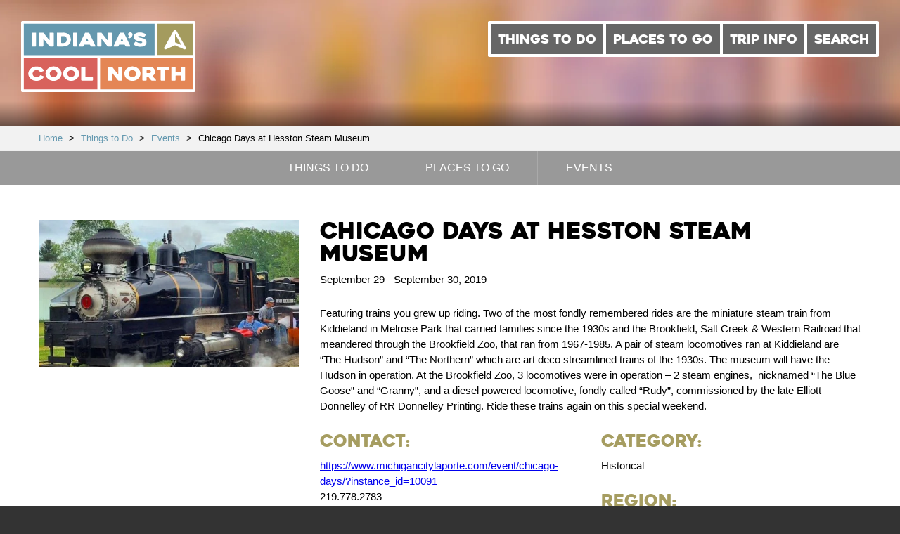

--- FILE ---
content_type: text/html; charset=UTF-8
request_url: https://www.indianascoolnorth.com/events/chicago-days-at-hesston-steam-museum-2/
body_size: 10939
content:
<!doctype html>
<!--[if IE 9 ]><html lang="en" class="ie9 lt-ie10 lt-ie11"> <![endif]-->
<!--[if IE 10 ]><html lang="en" class="ie10 lt-ie11"> <![endif]-->
<!--[if gt IE 10 ]><html lang="en" class="ie11"> <![endif]-->
<!--[if !(IE)]><!--><html id="front" lang="en"><!--<![endif]-->
<head>
	<meta charset="utf-8">
  <meta name="viewport" content="width=device-width">

  <!-- Google Tag Manager -->
  <script>(function(w,d,s,l,i){w[l]=w[l]||[];w[l].push({'gtm.start':
  new Date().getTime(),event:'gtm.js'});var f=d.getElementsByTagName(s)[0],
  j=d.createElement(s),dl=l!='dataLayer'?'&l='+l:'';j.async=true;j.src=
  'https://www.googletagmanager.com/gtm.js?id='+i+dl;f.parentNode.insertBefore(j,f);
  })(window,document,'script','dataLayer','GTM-TZLSV7H');</script>
  <!-- End Google Tag Manager -->

    <title>Chicago Days at Hesston Steam Museum | NITDC</title>

    
<!-- The SEO Framework by Sybre Waaijer -->
<link rel="canonical" href="https://www.indianascoolnorth.com/events/chicago-days-at-hesston-steam-museum-2/" />
<meta name="description" content="Featuring trains you grew up riding: the miniature steam train from Kiddieland in Melrose Park and the trains that meandered through the Brookfield Zoo" />
<meta property="og:type" content="article" />
<meta property="og:locale" content="en_US" />
<meta property="og:site_name" content="NITDC" />
<meta property="og:title" content="Chicago Days at Hesston Steam Museum | NITDC" />
<meta property="og:description" content="Featuring trains you grew up riding: the miniature steam train from Kiddieland in Melrose Park and the trains that meandered through the Brookfield Zoo" />
<meta property="og:url" content="https://www.indianascoolnorth.com/events/chicago-days-at-hesston-steam-museum-2/" />
<meta property="og:image" content="https://www.indianascoolnorth.com/content/uploads/2017/04/Hesston-Steam-Museum.jpg" />
<meta property="og:image:width" content="640" />
<meta property="og:image:height" content="640" />
<meta property="og:image:alt" content="The Coolest Museums in Northern Indiana 13" />
<meta property="article:published_time" content="2019-07-02T20:52:05+00:00" />
<meta property="article:modified_time" content="2019-07-02T20:52:05+00:00" />
<meta property="article:author" content="https://www.facebook.com/IndianasCoolNorth" />
<meta name="twitter:card" content="summary_large_image" />
<meta name="twitter:site" content="@nitdc" />
<meta name="twitter:title" content="Chicago Days at Hesston Steam Museum | NITDC" />
<meta name="twitter:description" content="Featuring trains you grew up riding: the miniature steam train from Kiddieland in Melrose Park and the trains that meandered through the Brookfield Zoo" />
<meta name="twitter:image" content="https://www.indianascoolnorth.com/content/uploads/2017/04/Hesston-Steam-Museum.jpg" />
<meta name="twitter:image:alt" content="The Coolest Museums in Northern Indiana 13" />
<script type="application/ld+json">{"@context":"https://schema.org","@graph":[{"@type":"WebSite","@id":"https://www.indianascoolnorth.com/#/schema/WebSite","url":"https://www.indianascoolnorth.com/","name":"NITDC","alternateName":"Northern Indiana Tourism Development Commission","description":"Indiana&#039;s Cool North","inLanguage":"en-US","potentialAction":{"@type":"SearchAction","target":{"@type":"EntryPoint","urlTemplate":"https://www.indianascoolnorth.com/search/{search_term_string}/"},"query-input":"required name=search_term_string"},"publisher":{"@type":"Organization","@id":"https://www.indianascoolnorth.com/#/schema/Organization","name":"Northern Indiana Tourism Development Commission","url":"https://www.indianascoolnorth.com/","sameAs":["https://www.facebook.com/IndianasCoolNorth","https://twitter.com/nitdc","https://www.instagram.com/indianascoolnorth"]}},{"@type":"WebPage","@id":"https://www.indianascoolnorth.com/events/chicago-days-at-hesston-steam-museum-2/","url":"https://www.indianascoolnorth.com/events/chicago-days-at-hesston-steam-museum-2/","name":"Chicago Days at Hesston Steam Museum | NITDC","description":"Featuring trains you grew up riding: the miniature steam train from Kiddieland in Melrose Park and the trains that meandered through the Brookfield Zoo","inLanguage":"en-US","isPartOf":{"@id":"https://www.indianascoolnorth.com/#/schema/WebSite"},"breadcrumb":{"@type":"BreadcrumbList","@id":"https://www.indianascoolnorth.com/#/schema/BreadcrumbList","itemListElement":[{"@type":"ListItem","position":1,"item":"https://www.indianascoolnorth.com/","name":"NITDC"},{"@type":"ListItem","position":2,"item":"https://www.indianascoolnorth.com/events/?ctax_area=michigan-city-laporte","name":"Area: Michigan City &amp; LaPorte"},{"@type":"ListItem","position":3,"name":"Chicago Days at Hesston Steam Museum"}]},"potentialAction":{"@type":"ReadAction","target":"https://www.indianascoolnorth.com/events/chicago-days-at-hesston-steam-museum-2/"},"datePublished":"2019-07-02T20:52:05+00:00","dateModified":"2019-07-02T20:52:05+00:00"}]}</script>
<!-- / The SEO Framework by Sybre Waaijer | 3.92ms meta | 0.09ms boot -->

<link rel='dns-prefetch' href='//ajax.googleapis.com' />
<link rel='dns-prefetch' href='//npmcdn.com' />
<link rel='dns-prefetch' href='//maps.googleapis.com' />
<link rel='dns-prefetch' href='//cloud.typography.com' />
<link rel='stylesheet' id='wp-block-library-css' href='https://www.indianascoolnorth.com/wp/wp-includes/css/dist/block-library/style.min.css' type='text/css' media='all' />
<style id='classic-theme-styles-inline-css' type='text/css'>
/*! This file is auto-generated */
.wp-block-button__link{color:#fff;background-color:#32373c;border-radius:9999px;box-shadow:none;text-decoration:none;padding:calc(.667em + 2px) calc(1.333em + 2px);font-size:1.125em}.wp-block-file__button{background:#32373c;color:#fff;text-decoration:none}
</style>
<style id='global-styles-inline-css' type='text/css'>
body{--wp--preset--color--black: #000000;--wp--preset--color--cyan-bluish-gray: #abb8c3;--wp--preset--color--white: #ffffff;--wp--preset--color--pale-pink: #f78da7;--wp--preset--color--vivid-red: #cf2e2e;--wp--preset--color--luminous-vivid-orange: #ff6900;--wp--preset--color--luminous-vivid-amber: #fcb900;--wp--preset--color--light-green-cyan: #7bdcb5;--wp--preset--color--vivid-green-cyan: #00d084;--wp--preset--color--pale-cyan-blue: #8ed1fc;--wp--preset--color--vivid-cyan-blue: #0693e3;--wp--preset--color--vivid-purple: #9b51e0;--wp--preset--gradient--vivid-cyan-blue-to-vivid-purple: linear-gradient(135deg,rgba(6,147,227,1) 0%,rgb(155,81,224) 100%);--wp--preset--gradient--light-green-cyan-to-vivid-green-cyan: linear-gradient(135deg,rgb(122,220,180) 0%,rgb(0,208,130) 100%);--wp--preset--gradient--luminous-vivid-amber-to-luminous-vivid-orange: linear-gradient(135deg,rgba(252,185,0,1) 0%,rgba(255,105,0,1) 100%);--wp--preset--gradient--luminous-vivid-orange-to-vivid-red: linear-gradient(135deg,rgba(255,105,0,1) 0%,rgb(207,46,46) 100%);--wp--preset--gradient--very-light-gray-to-cyan-bluish-gray: linear-gradient(135deg,rgb(238,238,238) 0%,rgb(169,184,195) 100%);--wp--preset--gradient--cool-to-warm-spectrum: linear-gradient(135deg,rgb(74,234,220) 0%,rgb(151,120,209) 20%,rgb(207,42,186) 40%,rgb(238,44,130) 60%,rgb(251,105,98) 80%,rgb(254,248,76) 100%);--wp--preset--gradient--blush-light-purple: linear-gradient(135deg,rgb(255,206,236) 0%,rgb(152,150,240) 100%);--wp--preset--gradient--blush-bordeaux: linear-gradient(135deg,rgb(254,205,165) 0%,rgb(254,45,45) 50%,rgb(107,0,62) 100%);--wp--preset--gradient--luminous-dusk: linear-gradient(135deg,rgb(255,203,112) 0%,rgb(199,81,192) 50%,rgb(65,88,208) 100%);--wp--preset--gradient--pale-ocean: linear-gradient(135deg,rgb(255,245,203) 0%,rgb(182,227,212) 50%,rgb(51,167,181) 100%);--wp--preset--gradient--electric-grass: linear-gradient(135deg,rgb(202,248,128) 0%,rgb(113,206,126) 100%);--wp--preset--gradient--midnight: linear-gradient(135deg,rgb(2,3,129) 0%,rgb(40,116,252) 100%);--wp--preset--font-size--small: 13px;--wp--preset--font-size--medium: 20px;--wp--preset--font-size--large: 36px;--wp--preset--font-size--x-large: 42px;--wp--preset--spacing--20: 0.44rem;--wp--preset--spacing--30: 0.67rem;--wp--preset--spacing--40: 1rem;--wp--preset--spacing--50: 1.5rem;--wp--preset--spacing--60: 2.25rem;--wp--preset--spacing--70: 3.38rem;--wp--preset--spacing--80: 5.06rem;--wp--preset--shadow--natural: 6px 6px 9px rgba(0, 0, 0, 0.2);--wp--preset--shadow--deep: 12px 12px 50px rgba(0, 0, 0, 0.4);--wp--preset--shadow--sharp: 6px 6px 0px rgba(0, 0, 0, 0.2);--wp--preset--shadow--outlined: 6px 6px 0px -3px rgba(255, 255, 255, 1), 6px 6px rgba(0, 0, 0, 1);--wp--preset--shadow--crisp: 6px 6px 0px rgba(0, 0, 0, 1);}:where(.is-layout-flex){gap: 0.5em;}:where(.is-layout-grid){gap: 0.5em;}body .is-layout-flow > .alignleft{float: left;margin-inline-start: 0;margin-inline-end: 2em;}body .is-layout-flow > .alignright{float: right;margin-inline-start: 2em;margin-inline-end: 0;}body .is-layout-flow > .aligncenter{margin-left: auto !important;margin-right: auto !important;}body .is-layout-constrained > .alignleft{float: left;margin-inline-start: 0;margin-inline-end: 2em;}body .is-layout-constrained > .alignright{float: right;margin-inline-start: 2em;margin-inline-end: 0;}body .is-layout-constrained > .aligncenter{margin-left: auto !important;margin-right: auto !important;}body .is-layout-constrained > :where(:not(.alignleft):not(.alignright):not(.alignfull)){max-width: var(--wp--style--global--content-size);margin-left: auto !important;margin-right: auto !important;}body .is-layout-constrained > .alignwide{max-width: var(--wp--style--global--wide-size);}body .is-layout-flex{display: flex;}body .is-layout-flex{flex-wrap: wrap;align-items: center;}body .is-layout-flex > *{margin: 0;}body .is-layout-grid{display: grid;}body .is-layout-grid > *{margin: 0;}:where(.wp-block-columns.is-layout-flex){gap: 2em;}:where(.wp-block-columns.is-layout-grid){gap: 2em;}:where(.wp-block-post-template.is-layout-flex){gap: 1.25em;}:where(.wp-block-post-template.is-layout-grid){gap: 1.25em;}.has-black-color{color: var(--wp--preset--color--black) !important;}.has-cyan-bluish-gray-color{color: var(--wp--preset--color--cyan-bluish-gray) !important;}.has-white-color{color: var(--wp--preset--color--white) !important;}.has-pale-pink-color{color: var(--wp--preset--color--pale-pink) !important;}.has-vivid-red-color{color: var(--wp--preset--color--vivid-red) !important;}.has-luminous-vivid-orange-color{color: var(--wp--preset--color--luminous-vivid-orange) !important;}.has-luminous-vivid-amber-color{color: var(--wp--preset--color--luminous-vivid-amber) !important;}.has-light-green-cyan-color{color: var(--wp--preset--color--light-green-cyan) !important;}.has-vivid-green-cyan-color{color: var(--wp--preset--color--vivid-green-cyan) !important;}.has-pale-cyan-blue-color{color: var(--wp--preset--color--pale-cyan-blue) !important;}.has-vivid-cyan-blue-color{color: var(--wp--preset--color--vivid-cyan-blue) !important;}.has-vivid-purple-color{color: var(--wp--preset--color--vivid-purple) !important;}.has-black-background-color{background-color: var(--wp--preset--color--black) !important;}.has-cyan-bluish-gray-background-color{background-color: var(--wp--preset--color--cyan-bluish-gray) !important;}.has-white-background-color{background-color: var(--wp--preset--color--white) !important;}.has-pale-pink-background-color{background-color: var(--wp--preset--color--pale-pink) !important;}.has-vivid-red-background-color{background-color: var(--wp--preset--color--vivid-red) !important;}.has-luminous-vivid-orange-background-color{background-color: var(--wp--preset--color--luminous-vivid-orange) !important;}.has-luminous-vivid-amber-background-color{background-color: var(--wp--preset--color--luminous-vivid-amber) !important;}.has-light-green-cyan-background-color{background-color: var(--wp--preset--color--light-green-cyan) !important;}.has-vivid-green-cyan-background-color{background-color: var(--wp--preset--color--vivid-green-cyan) !important;}.has-pale-cyan-blue-background-color{background-color: var(--wp--preset--color--pale-cyan-blue) !important;}.has-vivid-cyan-blue-background-color{background-color: var(--wp--preset--color--vivid-cyan-blue) !important;}.has-vivid-purple-background-color{background-color: var(--wp--preset--color--vivid-purple) !important;}.has-black-border-color{border-color: var(--wp--preset--color--black) !important;}.has-cyan-bluish-gray-border-color{border-color: var(--wp--preset--color--cyan-bluish-gray) !important;}.has-white-border-color{border-color: var(--wp--preset--color--white) !important;}.has-pale-pink-border-color{border-color: var(--wp--preset--color--pale-pink) !important;}.has-vivid-red-border-color{border-color: var(--wp--preset--color--vivid-red) !important;}.has-luminous-vivid-orange-border-color{border-color: var(--wp--preset--color--luminous-vivid-orange) !important;}.has-luminous-vivid-amber-border-color{border-color: var(--wp--preset--color--luminous-vivid-amber) !important;}.has-light-green-cyan-border-color{border-color: var(--wp--preset--color--light-green-cyan) !important;}.has-vivid-green-cyan-border-color{border-color: var(--wp--preset--color--vivid-green-cyan) !important;}.has-pale-cyan-blue-border-color{border-color: var(--wp--preset--color--pale-cyan-blue) !important;}.has-vivid-cyan-blue-border-color{border-color: var(--wp--preset--color--vivid-cyan-blue) !important;}.has-vivid-purple-border-color{border-color: var(--wp--preset--color--vivid-purple) !important;}.has-vivid-cyan-blue-to-vivid-purple-gradient-background{background: var(--wp--preset--gradient--vivid-cyan-blue-to-vivid-purple) !important;}.has-light-green-cyan-to-vivid-green-cyan-gradient-background{background: var(--wp--preset--gradient--light-green-cyan-to-vivid-green-cyan) !important;}.has-luminous-vivid-amber-to-luminous-vivid-orange-gradient-background{background: var(--wp--preset--gradient--luminous-vivid-amber-to-luminous-vivid-orange) !important;}.has-luminous-vivid-orange-to-vivid-red-gradient-background{background: var(--wp--preset--gradient--luminous-vivid-orange-to-vivid-red) !important;}.has-very-light-gray-to-cyan-bluish-gray-gradient-background{background: var(--wp--preset--gradient--very-light-gray-to-cyan-bluish-gray) !important;}.has-cool-to-warm-spectrum-gradient-background{background: var(--wp--preset--gradient--cool-to-warm-spectrum) !important;}.has-blush-light-purple-gradient-background{background: var(--wp--preset--gradient--blush-light-purple) !important;}.has-blush-bordeaux-gradient-background{background: var(--wp--preset--gradient--blush-bordeaux) !important;}.has-luminous-dusk-gradient-background{background: var(--wp--preset--gradient--luminous-dusk) !important;}.has-pale-ocean-gradient-background{background: var(--wp--preset--gradient--pale-ocean) !important;}.has-electric-grass-gradient-background{background: var(--wp--preset--gradient--electric-grass) !important;}.has-midnight-gradient-background{background: var(--wp--preset--gradient--midnight) !important;}.has-small-font-size{font-size: var(--wp--preset--font-size--small) !important;}.has-medium-font-size{font-size: var(--wp--preset--font-size--medium) !important;}.has-large-font-size{font-size: var(--wp--preset--font-size--large) !important;}.has-x-large-font-size{font-size: var(--wp--preset--font-size--x-large) !important;}
.wp-block-navigation a:where(:not(.wp-element-button)){color: inherit;}
:where(.wp-block-post-template.is-layout-flex){gap: 1.25em;}:where(.wp-block-post-template.is-layout-grid){gap: 1.25em;}
:where(.wp-block-columns.is-layout-flex){gap: 2em;}:where(.wp-block-columns.is-layout-grid){gap: 2em;}
.wp-block-pullquote{font-size: 1.5em;line-height: 1.6;}
</style>
<link rel='stylesheet' id='fonts-css' href='https://cloud.typography.com/6916974/7105372/css/fonts.css' type='text/css' media='all' />
<link rel='stylesheet' id='main-styles-css' href='https://www.indianascoolnorth.com/content/themes/base/css/style.css' type='text/css' media='all' />
<script type="text/javascript" src="//ajax.googleapis.com/ajax/libs/jquery/1.9.1/jquery.min.js" id="jquery-js"></script>
<script>window.dataLayer = window.dataLayer || [];</script>
    <link rel="icon" type="image/png" href="/icons/favicon-16x16.png" sizes="16x16">
    <link rel="icon" type="image/png" href="/icons/favicon-32x32.png" sizes="32x32">
    <link rel="icon" type="image/png" href="/icons/favicon-96x96.png" sizes="96x96">

    <link href="/icons/apple-icon.png" rel="apple-touch-icon" />
    <link href="/icons/apple-icon-57x57.png" rel="apple-touch-icon" sizes="57x57" />
    <link href="/icons/apple-icon-60x60.png" rel="apple-touch-icon" sizes="60x60" />
    <link href="/icons/apple-icon-72x72.png" rel="apple-touch-icon" sizes="72x72" />
    <link href="/icons/apple-icon-76x76.png" rel="apple-touch-icon" sizes="76x76" />
    <link href="/icons/apple-icon-114x114.png" rel="apple-touch-icon" sizes="114x114" />
    <link href="/icons/apple-icon-120x120.png" rel="apple-touch-icon" sizes="120x120" />
    <link href="/icons/apple-icon-144x144.png" rel="apple-touch-icon" sizes="144x144" />
    <link href="/icons/apple-icon-152x152.png" rel="apple-touch-icon" sizes="152x152" />
    <link href="/icons/apple-icon-180x180.png" rel="apple-touch-icon" sizes="180x180" />
    <link href="/icons/apple-icon-precomposed.png" rel="apple-touch-icon-precomposed" sizes="192x192">

    <link href="/icons/android-icon-192x192.png" rel="icon" sizes="192x192" />
    <link href="/icons/android-icon-144x144.png" rel="icon" sizes="144x144" />
    <link href="/icons/android-icon-96x96.png" rel="icon" sizes="96x96" />
    <link href="/icons/android-icon-72x72.png" rel="icon" sizes="72x72" />
    <link href="/icons/android-icon-48x48.png" rel="icon" sizes="48x48" />
    <link href="/icons/android-icon-36x36.png" rel="icon" sizes="36x36" />

    <script type='text/javascript'>
    (function (d, t) {
      var bh = d.createElement(t), s = d.getElementsByTagName(t)[0];
      bh.type = 'text/javascript';
      bh.src = 'https://www.bugherd.com/sidebarv2.js?apikey=hki3hfvkl3jaxjbvghkfbw';
      s.parentNode.insertBefore(bh, s);
      })(document, 'script');
    </script>
</head>
<body class="events-template-default single single-events postid-7477 chicago-days-at-hesston-steam-museum-2">
  <!-- Google Tag Manager (noscript) -->
  <noscript><iframe src="https://www.googletagmanager.com/ns.html?id=GTM-TZLSV7H" 
  height="0" width="0" style="display:none;visibility:hidden"></iframe></noscript>
  <!-- End Google Tag Manager (noscript) -->
  <div class="site-wrap">
    <div class="sticky-nav">
      <!-- NITDC logo -->
      <a class="c-logo" href="/">
        <span class="u-hidden-visually">Indiana's Cool North</span>
        <svg class="c-logo__svg" xmlns="http://www.w3.org/2000/svg" viewBox="0 0 161.05 65.35"><defs><style>.cls-1{fill:#e48655;}.cls-2{fill:#d8625c;}.cls-3{fill:#a49b5e;}.cls-4{fill:#6498ae;}.cls-5{fill:none;stroke:#fff;stroke-linecap:round;stroke-linejoin:round;stroke-width:2.5px;}.cls-6{fill:#fff;}</style></defs><rect class="cls-1" x="70.31" y="32.68" width="88.26" height="30.09"/><rect class="cls-2" x="1.25" y="32.68" width="70.47" height="31.43"/><rect class="cls-3" x="124.32" y="1.01" width="35.49" height="31.66"/><rect class="cls-4" x="1.25" y="1.25" width="123.32" height="31.43"/><path class="cls-5" d="M146.5,64.16H23.18V32.74H146.5ZM93.65,95.59H23.18V64.16H93.65Zm88.09,0H93.65V64.16h88.09Z" transform="translate(-21.93 -31.49)"/><path class="cls-6" d="M35.32,54.87H32.38a.47.47,0,0,1-.34-.12.4.4,0,0,1-.13-.3V42.53a.4.4,0,0,1,.13-.3.47.47,0,0,1,.34-.12h2.94a.48.48,0,0,1,.33.12.38.38,0,0,1,.14.3V54.45a.38.38,0,0,1-.14.3.48.48,0,0,1-.33.12" transform="translate(-21.93 -31.49)"/><path class="cls-6" d="M52.07,42.51V54.45a.38.38,0,0,1-.14.3.48.48,0,0,1-.33.12H48.71a.94.94,0,0,1-.41-.1,1,1,0,0,1-.33-.24l-5.1-6.41a.25.25,0,0,0-.24-.11c-.09,0-.13.08-.13.2v6.25a.38.38,0,0,1-.14.3.48.48,0,0,1-.33.12H39.1a.48.48,0,0,1-.33-.12.38.38,0,0,1-.14-.3V42.51a.38.38,0,0,1,.14-.3.48.48,0,0,1,.33-.12H42a1,1,0,0,1,.41.1.91.91,0,0,1,.33.24l5.09,6.41a.27.27,0,0,0,.24.12c.09,0,.13-.08.13-.19V42.51a.38.38,0,0,1,.14-.3.48.48,0,0,1,.33-.12h2.9a.48.48,0,0,1,.33.12.38.38,0,0,1,.14.3" transform="translate(-21.93 -31.49)"/><path class="cls-6" d="M59.4,51.66h1.47A5.59,5.59,0,0,0,62,51.54a2.72,2.72,0,0,0,1.06-.46,2.53,2.53,0,0,0,.77-1,4.45,4.45,0,0,0,0-3.23,2.49,2.49,0,0,0-.78-1A2.83,2.83,0,0,0,62,45.46a5.46,5.46,0,0,0-1.13-.12H59.4a.48.48,0,0,0-.33.12.38.38,0,0,0-.14.3v5.48a.38.38,0,0,0,.14.3.48.48,0,0,0,.33.12M55,54.45V42.51a.38.38,0,0,1,.14-.3.48.48,0,0,1,.33-.12h5.34a7.67,7.67,0,0,1,5,1.61,5.76,5.76,0,0,1,1.61,2.08,7,7,0,0,1,0,5.42,5.74,5.74,0,0,1-1.61,2.09,6.88,6.88,0,0,1-2.24,1.19,9.16,9.16,0,0,1-2.79.4H55.52a.48.48,0,0,1-.33-.12.38.38,0,0,1-.14-.3" transform="translate(-21.93 -31.49)"/><path class="cls-6" d="M73.37,54.87H70.43a.47.47,0,0,1-.34-.12.4.4,0,0,1-.13-.3V42.53a.4.4,0,0,1,.13-.3.47.47,0,0,1,.34-.12h2.94a.48.48,0,0,1,.33.12.38.38,0,0,1,.14.3V54.45a.38.38,0,0,1-.14.3.48.48,0,0,1-.33.12" transform="translate(-21.93 -31.49)"/><path class="cls-6" d="M82,50.09h1.74a.34.34,0,0,0,.28-.11.22.22,0,0,0,0-.27l-.47-1-.51-1.09q-.08-.16-.18-.16c-.07,0-.12.05-.18.16l-1,2.11a.25.25,0,0,0,0,.27.33.33,0,0,0,.29.11m-1.15-7.59a.67.67,0,0,1,.26-.27.75.75,0,0,1,.4-.11H84.3a.72.72,0,0,1,.38.11.68.68,0,0,1,.26.27l5.71,11.87a.33.33,0,0,1,0,.33.46.46,0,0,1-.42.17H86.86a.75.75,0,0,1-.4-.11.84.84,0,0,1-.28-.27l-.53-1a.84.84,0,0,0-.28-.27.73.73,0,0,0-.38-.11H80.85a.76.76,0,0,0-.4.11.66.66,0,0,0-.26.27l-.55,1a.69.69,0,0,1-.26.27.72.72,0,0,1-.38.11H75.63a.65.65,0,0,1-.2,0,.42.42,0,0,1-.18-.1.33.33,0,0,1-.09-.17.36.36,0,0,1,.06-.24Z" transform="translate(-21.93 -31.49)"/><path class="cls-6" d="M105.69,42.51V54.45a.38.38,0,0,1-.14.3.48.48,0,0,1-.33.12h-2.89a.94.94,0,0,1-.41-.1,1,1,0,0,1-.33-.24l-5.1-6.41a.25.25,0,0,0-.24-.11c-.09,0-.13.08-.13.2v6.25a.38.38,0,0,1-.14.3.48.48,0,0,1-.33.12H92.71a.48.48,0,0,1-.33-.12.38.38,0,0,1-.14-.3V42.51a.38.38,0,0,1,.14-.3.48.48,0,0,1,.33-.12h2.94a1,1,0,0,1,.41.1.91.91,0,0,1,.33.24l5.09,6.41a.27.27,0,0,0,.24.12c.09,0,.13-.08.13-.19V42.51a.38.38,0,0,1,.14-.3.48.48,0,0,1,.33-.12h2.9a.48.48,0,0,1,.33.12.38.38,0,0,1,.14.3" transform="translate(-21.93 -31.49)"/><path class="cls-6" d="M114.21,50.09h1.74a.34.34,0,0,0,.28-.11.22.22,0,0,0,0-.27l-.47-1-.51-1.09q-.08-.16-.18-.16c-.07,0-.12.05-.18.16l-1,2.11a.25.25,0,0,0,0,.27.33.33,0,0,0,.29.11m-1.15-7.59a.67.67,0,0,1,.26-.27.75.75,0,0,1,.4-.11h2.74a.72.72,0,0,1,.38.11.68.68,0,0,1,.26.27l5.71,11.87a.33.33,0,0,1,0,.33.46.46,0,0,1-.42.17H119a.75.75,0,0,1-.4-.11.84.84,0,0,1-.28-.27l-.53-1a.84.84,0,0,0-.28-.27.73.73,0,0,0-.38-.11H113a.76.76,0,0,0-.4.11.66.66,0,0,0-.26.27l-.55,1a.69.69,0,0,1-.26.27.72.72,0,0,1-.38.11h-3.37a.65.65,0,0,1-.2,0,.42.42,0,0,1-.18-.1.33.33,0,0,1-.09-.17.36.36,0,0,1,.06-.24Z" transform="translate(-21.93 -31.49)"/><path class="cls-6" d="M122,47.39a.6.6,0,0,1-.39,0,.65.65,0,0,1-.33-.2l-.35-.45a.44.44,0,0,1-.08-.31.43.43,0,0,1,.18-.3,4.22,4.22,0,0,0,.38-.35l.32-.35a.23.23,0,0,0,0-.28.72.72,0,0,0-.23-.24,1.27,1.27,0,0,1-.51-.54,2.11,2.11,0,0,1-.22-.75,1.53,1.53,0,0,1,.53-1.27,2.13,2.13,0,0,1,1.39-.55,2.17,2.17,0,0,1,.9.15,2,2,0,0,1,.69.45,2.06,2.06,0,0,1,.44.67,2.16,2.16,0,0,1,.16.82,3.18,3.18,0,0,1-.72,2.05A4.91,4.91,0,0,1,122,47.39" transform="translate(-21.93 -31.49)"/><path class="cls-6" d="M128.1,50.49a11.5,11.5,0,0,0,2.09,1,6.08,6.08,0,0,0,1.94.35,3.1,3.1,0,0,0,1.31-.22.7.7,0,0,0,.45-.65.41.41,0,0,0-.2-.36,1.78,1.78,0,0,0-.52-.22,5.39,5.39,0,0,0-.75-.14q-.43-.05-.88-.14l-1-.17a9.38,9.38,0,0,1-1.18-.28,9,9,0,0,1-1.2-.46,4.1,4.1,0,0,1-1.07-.72,3.34,3.34,0,0,1-.75-1A3.3,3.3,0,0,1,126,46a3.49,3.49,0,0,1,.53-2,4,4,0,0,1,1.34-1.25,5.72,5.72,0,0,1,1.81-.65,10.72,10.72,0,0,1,1.94-.18,9.41,9.41,0,0,1,2.95.43,9.84,9.84,0,0,1,2.5,1.25.43.43,0,0,1,.18.3.4.4,0,0,1-.1.31l-1.53,1.94a.51.51,0,0,1-.31.17.46.46,0,0,1-.35-.07,8.38,8.38,0,0,0-1.86-.79,6,6,0,0,0-1.59-.24H131a2.64,2.64,0,0,0-.54.07,1,1,0,0,0-.42.2.48.48,0,0,0-.17.38c0,.16.14.31.41.44a5.53,5.53,0,0,0,.94.33,10.39,10.39,0,0,0,1,.22l.63.1a15.74,15.74,0,0,1,1.55.36A6,6,0,0,1,136,48a4.12,4.12,0,0,1,1.23,1.2,3.26,3.26,0,0,1,.5,1.86,3.74,3.74,0,0,1-.41,1.81,3.46,3.46,0,0,1-1.15,1.25,5.29,5.29,0,0,1-1.76.72,10.22,10.22,0,0,1-2.28.24,11.47,11.47,0,0,1-1.9-.15,10.34,10.34,0,0,1-1.64-.41,9.08,9.08,0,0,1-1.42-.62,10.6,10.6,0,0,1-1.2-.76.38.38,0,0,1-.18-.29.42.42,0,0,1,.1-.32l1.51-1.94a.51.51,0,0,1,.31-.17.52.52,0,0,1,.35.05" transform="translate(-21.93 -31.49)"/><path class="cls-6" d="M43.09,82.88a10.18,10.18,0,0,1-1.25,1.49A7.07,7.07,0,0,1,40.3,85.5a7.83,7.83,0,0,1-1.89.73,9.39,9.39,0,0,1-2.29.26A8.14,8.14,0,0,1,33.18,86a8,8,0,0,1-2.4-1.41,6.54,6.54,0,0,1-1.61-2.1,5.9,5.9,0,0,1,0-5.13,6.54,6.54,0,0,1,1.61-2.1,8,8,0,0,1,2.4-1.41,8.14,8.14,0,0,1,2.94-.52,9.52,9.52,0,0,1,2.33.26,7.66,7.66,0,0,1,1.88.73,7,7,0,0,1,1.52,1.14,11.21,11.21,0,0,1,1.24,1.48.31.31,0,0,1,0,.3.39.39,0,0,1-.23.23l-2.78,1a.57.57,0,0,1-.39,0,.58.58,0,0,1-.29-.21A3.94,3.94,0,0,0,38.06,77a4.07,4.07,0,0,0-1.94-.43,3.52,3.52,0,0,0-1.4.28,3.82,3.82,0,0,0-1.15.74,3.36,3.36,0,0,0-.76,1.08,3.05,3.05,0,0,0,0,2.53,3.27,3.27,0,0,0,.76,1.06,3.92,3.92,0,0,0,1.15.74,3.52,3.52,0,0,0,1.4.28,4.09,4.09,0,0,0,1.95-.46,3.81,3.81,0,0,0,1.38-1.2.58.58,0,0,1,.28-.21.54.54,0,0,1,.38,0l2.78,1a.39.39,0,0,1,.23.22.33.33,0,0,1,0,.31" transform="translate(-21.93 -31.49)"/><path class="cls-6" d="M48.39,79.88a3,3,0,0,0,.27,1.26,3.39,3.39,0,0,0,.75,1,3.69,3.69,0,0,0,1.13.72,3.6,3.6,0,0,0,2.74,0,3.82,3.82,0,0,0,1.14-.72,3.33,3.33,0,0,0,.76-1,3,3,0,0,0,0-2.51,3.19,3.19,0,0,0-.76-1,3.93,3.93,0,0,0-1.14-.72,3.6,3.6,0,0,0-2.74,0,3.79,3.79,0,0,0-1.13.72,3.25,3.25,0,0,0-.75,1,3,3,0,0,0-.27,1.25m-3.88,0a5.78,5.78,0,0,1,.59-2.57,6.84,6.84,0,0,1,1.59-2.1A7.54,7.54,0,0,1,49,73.78a8.17,8.17,0,0,1,5.75,0,7.67,7.67,0,0,1,2.36,1.42,6.77,6.77,0,0,1,1.6,2.1,5.9,5.9,0,0,1,0,5.13,6.77,6.77,0,0,1-1.6,2.1A7.67,7.67,0,0,1,54.79,86,8.17,8.17,0,0,1,49,86a7.54,7.54,0,0,1-2.35-1.42,6.84,6.84,0,0,1-1.59-2.1,5.78,5.78,0,0,1-.59-2.57" transform="translate(-21.93 -31.49)"/><path class="cls-6" d="M64.6,79.88a3,3,0,0,0,.27,1.26,3.39,3.39,0,0,0,.75,1,3.69,3.69,0,0,0,1.13.72,3.6,3.6,0,0,0,2.74,0,3.82,3.82,0,0,0,1.14-.72,3.33,3.33,0,0,0,.76-1,3,3,0,0,0,0-2.51,3.19,3.19,0,0,0-.76-1,3.93,3.93,0,0,0-1.14-.72,3.6,3.6,0,0,0-2.74,0,3.79,3.79,0,0,0-1.13.72,3.25,3.25,0,0,0-.75,1,3,3,0,0,0-.27,1.25m-3.88,0a5.78,5.78,0,0,1,.59-2.57,6.84,6.84,0,0,1,1.59-2.1,7.54,7.54,0,0,1,2.35-1.42,8.17,8.17,0,0,1,5.75,0,7.67,7.67,0,0,1,2.36,1.42,6.77,6.77,0,0,1,1.6,2.1,5.9,5.9,0,0,1,0,5.13,6.77,6.77,0,0,1-1.6,2.1A7.67,7.67,0,0,1,71,86a8.17,8.17,0,0,1-5.75,0,7.54,7.54,0,0,1-2.35-1.42,6.84,6.84,0,0,1-1.59-2.1,5.78,5.78,0,0,1-.59-2.57" transform="translate(-21.93 -31.49)"/><path class="cls-6" d="M88.25,83.47v2.37a.38.38,0,0,1-.14.3.48.48,0,0,1-.33.12H78a.47.47,0,0,1-.34-.12.39.39,0,0,1-.13-.3V73.9a.4.4,0,0,1,.13-.3.47.47,0,0,1,.34-.12h2.94a.48.48,0,0,1,.33.12.38.38,0,0,1,.14.3v8.73a.39.39,0,0,0,.13.3.47.47,0,0,0,.34.12h5.89a.48.48,0,0,1,.33.12.38.38,0,0,1,.14.3" transform="translate(-21.93 -31.49)"/><path class="cls-6" d="M115.48,73.9V85.85a.38.38,0,0,1-.14.3.48.48,0,0,1-.33.12h-2.89a.94.94,0,0,1-.41-.1,1,1,0,0,1-.33-.24l-5.1-6.41a.25.25,0,0,0-.24-.11c-.09,0-.13.08-.13.2v6.25a.38.38,0,0,1-.14.3.48.48,0,0,1-.33.12H102.5a.48.48,0,0,1-.33-.12.38.38,0,0,1-.14-.3V73.9a.38.38,0,0,1,.14-.3.48.48,0,0,1,.33-.12h2.94a1,1,0,0,1,.41.1.91.91,0,0,1,.33.24l5.09,6.41a.27.27,0,0,0,.24.12c.09,0,.13-.08.13-.19V73.9a.38.38,0,0,1,.14-.3.48.48,0,0,1,.33-.12H115a.48.48,0,0,1,.33.12.38.38,0,0,1,.14.3" transform="translate(-21.93 -31.49)"/><path class="cls-6" d="M121.21,79.88a3,3,0,0,0,.27,1.26,3.39,3.39,0,0,0,.75,1,3.69,3.69,0,0,0,1.13.72,3.6,3.6,0,0,0,2.74,0,3.82,3.82,0,0,0,1.14-.72,3.33,3.33,0,0,0,.76-1,3,3,0,0,0,0-2.51,3.19,3.19,0,0,0-.76-1,3.93,3.93,0,0,0-1.14-.72,3.6,3.6,0,0,0-2.74,0,3.79,3.79,0,0,0-1.13.72,3.25,3.25,0,0,0-.75,1,3,3,0,0,0-.27,1.25m-3.88,0a5.78,5.78,0,0,1,.59-2.57,6.84,6.84,0,0,1,1.59-2.1,7.54,7.54,0,0,1,2.35-1.42,8.17,8.17,0,0,1,5.75,0A7.67,7.67,0,0,1,130,75.21a6.77,6.77,0,0,1,1.6,2.1,5.9,5.9,0,0,1,0,5.13,6.77,6.77,0,0,1-1.6,2.1A7.67,7.67,0,0,1,127.61,86a8.17,8.17,0,0,1-5.75,0,7.54,7.54,0,0,1-2.35-1.42,6.84,6.84,0,0,1-1.59-2.1,5.78,5.78,0,0,1-.59-2.57" transform="translate(-21.93 -31.49)"/><path class="cls-6" d="M138.34,79.39h2.06a1.65,1.65,0,0,0,.49-.08,1.47,1.47,0,0,0,.47-.24,1.32,1.32,0,0,0,.35-.41,1.16,1.16,0,0,0,.14-.58,1.53,1.53,0,0,0-.07-.41,1.4,1.4,0,0,0-.23-.45,1.3,1.3,0,0,0-.45-.37,1.47,1.47,0,0,0-.69-.15h-2.06a.48.48,0,0,0-.33.12.39.39,0,0,0-.14.3V79a.39.39,0,0,0,.14.3.48.48,0,0,0,.33.12m-.94,6.88h-2.93a.48.48,0,0,1-.33-.12.38.38,0,0,1-.14-.3V73.9a.38.38,0,0,1,.14-.3.48.48,0,0,1,.33-.12h6.08a6.22,6.22,0,0,1,2.09.34,4.8,4.8,0,0,1,1.63,1,4.35,4.35,0,0,1,1.44,3.3,4.28,4.28,0,0,1-.15,1.11,4.46,4.46,0,0,1-.42,1,4.39,4.39,0,0,1-.65.88,3.49,3.49,0,0,1-.84.65.49.49,0,0,0-.21.25.29.29,0,0,0,.07.29q.74.87,1.56,1.8t1.47,1.69a.29.29,0,0,1,.06.31.24.24,0,0,1-.25.17h-3.64a1.09,1.09,0,0,1-.42-.1.88.88,0,0,1-.34-.24q-.62-.73-1.24-1.48t-1.22-1.52a.89.89,0,0,0-.33-.24,1,1,0,0,0-.41-.1h-.43a.48.48,0,0,0-.33.12.39.39,0,0,0-.14.3v2.83a.38.38,0,0,1-.14.3.48.48,0,0,1-.33.12" transform="translate(-21.93 -31.49)"/><path class="cls-6" d="M158,76.7h-2.74a.48.48,0,0,0-.33.12.38.38,0,0,0-.14.3v8.73a.4.4,0,0,1-.13.3.47.47,0,0,1-.34.12h-2.94a.48.48,0,0,1-.33-.12.38.38,0,0,1-.14-.3V77.12a.39.39,0,0,0-.13-.3.47.47,0,0,0-.34-.12H147.7a.48.48,0,0,1-.33-.12.38.38,0,0,1-.14-.3V73.9a.38.38,0,0,1,.14-.3.48.48,0,0,1,.33-.12H158a.48.48,0,0,1,.34.12.4.4,0,0,1,.13.3v2.37a.4.4,0,0,1-.13.3.47.47,0,0,1-.34.12" transform="translate(-21.93 -31.49)"/><path class="cls-6" d="M173.36,73.9V85.85a.38.38,0,0,1-.14.3.48.48,0,0,1-.33.12H170a.47.47,0,0,1-.34-.12.39.39,0,0,1-.13-.3V82.11a.39.39,0,0,0-.14-.3.48.48,0,0,0-.33-.12h-4a.47.47,0,0,0-.34.12.4.4,0,0,0-.13.3v3.74a.38.38,0,0,1-.14.3.48.48,0,0,1-.33.12h-2.93a.48.48,0,0,1-.34-.12.4.4,0,0,1-.13-.3V73.9a.4.4,0,0,1,.13-.3.48.48,0,0,1,.34-.12h2.93a.49.49,0,0,1,.33.12.38.38,0,0,1,.14.3V78a.4.4,0,0,0,.13.3.47.47,0,0,0,.34.12h4a.48.48,0,0,0,.33-.12.38.38,0,0,0,.14-.3V73.9a.39.39,0,0,1,.13-.3.47.47,0,0,1,.34-.12h2.94a.48.48,0,0,1,.33.12.38.38,0,0,1,.14.3" transform="translate(-21.93 -31.49)"/><path class="cls-5" d="M155.31,56.31l8.81-3.93,8.81,3.93-8.81-15.71Zm26.43,7.86H146.5V32.74h35.23Z" transform="translate(-21.93 -31.49)"/><polygon class="cls-6" points="133.38 24.82 142.19 20.89 142.19 9.11 133.38 24.82"/></svg>      </a>

      <!-- NITDC Horiz logo -->
      <a class="c-logo-horiz" href="/">
        <img src="/content/themes/base/img/NITDC-Logo-horiz.png" alt="Indiana's Cool North">
      </a>

      <!-- NITDC Mobile logo -->
      <a class="c-logo-mobile" href="/">
        <img src="/content/themes/base/img/nitdc-logo-mobile.png" alt="Indiana's Cool North">
      </a>

      <!-- Main nav -->
              <nav class="c-nav js-main-nav">
          <ul id="menu-primary-navigation" class="o-nav-list c-nav__list">
            <li class="c-nav__item menu-things-to-do"><a class="c-nav__link" href="https://www.indianascoolnorth.com/things-to-do/">Things to Do</a>
<ul class="sub-menu">
	<li class="menu-top-15"><a class="c-nav__link" href="https://www.indianascoolnorth.com/things-to-do/top-15/">Top 15</a></li>
	<li class="menu-events"><a class="c-nav__link" href="https://www.indianascoolnorth.com/things-to-do/events/">Events</a></li>
	<li class="menu-top-things-lists"><a class="c-nav__link" href="https://www.indianascoolnorth.com/things-to-do/top-things-lists/">Top Things Lists</a></li>
	<li class="menu-food-drink"><a class="c-nav__link" href="https://www.indianascoolnorth.com/things-to-do/food-drink/">Food &#038; Drink</a></li>
	<li class="menu-tours-trails"><a class="c-nav__link" href="https://www.indianascoolnorth.com/things-to-do/tours-trails/">Tours &#038; Trails</a></li>
	<li class="menu-history-heritage"><a class="c-nav__link" href="https://www.indianascoolnorth.com/things-to-do/history-heritage/">History &#038; Heritage</a></li>
	<li class="menu-arts-entertainment"><a class="c-nav__link" href="https://www.indianascoolnorth.com/things-to-do/arts-entertainment/">Arts &#038; Entertainment</a></li>
	<li class="menu-recreation"><a class="c-nav__link" href="https://www.indianascoolnorth.com/things-to-do/recreation/">Recreation</a></li>
	<li class="menu-attractions"><a class="c-nav__link" href="https://www.indianascoolnorth.com/things-to-do/attractions/">Attractions</a></li>
	<li class="menu-shopping"><a class="c-nav__link" href="https://www.indianascoolnorth.com/things-to-do/shopping/">Shopping</a></li>
</ul>
</li>
<li class="c-nav__item menu-places-to-go"><a class="c-nav__link" href="https://www.indianascoolnorth.com/places-to-go/">Places to Go</a>
<ul class="sub-menu">
	<li class="menu-elkhart-county"><a class="c-nav__link" href="https://www.indianascoolnorth.com/places-to-go/elkhart-county/">Elkhart County</a></li>
	<li class="menu-indiana-dunes"><a class="c-nav__link" href="https://www.indianascoolnorth.com/places-to-go/indiana-dunes/">Indiana Dunes</a></li>
	<li class="menu-michigan-city-laporte"><a class="c-nav__link" href="https://www.indianascoolnorth.com/places-to-go/michigan-city-laporte/">Michigan City LaPorte</a></li>
	<li class="menu-south-shore"><a class="c-nav__link" href="https://www.indianascoolnorth.com/places-to-go/south-shore/">South Shore</a></li>
	<li class="menu-shipshewana"><a class="c-nav__link" href="https://www.indianascoolnorth.com/places-to-go/shipshewana/">Shipshewana</a></li>
	<li class="menu-south-bend-mishawaka"><a class="c-nav__link" href="https://www.indianascoolnorth.com/places-to-go/south-bend-mishawaka/">South Bend Mishawaka</a></li>
	<li class="menu-kosciusko"><a class="c-nav__link" href="https://www.indianascoolnorth.com/places-to-go/kosciusko/">Kosciusko</a></li>
</ul>
</li>
<li class="c-nav__item menu-trip-info"><a class="c-nav__link" href="https://www.indianascoolnorth.com/plan-your-visit/">Trip Info</a>
<ul class="sub-menu">
	<li class="menu-where-to-stay"><a class="c-nav__link" href="https://www.indianascoolnorth.com/plan-your-visit/where-to-stay/">Where to Stay</a></li>
	<li class="menu-i-80-90-toll-road-exit-guide"><a class="c-nav__link" href="https://www.indianascoolnorth.com/plan-your-visit/i-80-90-toll-road-exit-guide/">I 80/90 Toll Road Exit Guide</a></li>
	<li class="menu-getting-around"><a class="c-nav__link" href="https://www.indianascoolnorth.com/plan-your-visit/getting-here/">Getting Around</a></li>
	<li class="menu-weather"><a class="c-nav__link" href="https://www.indianascoolnorth.com/plan-your-visit/weather-seasons/">Weather</a></li>
	<li class="menu-maps-travel-tools"><a class="c-nav__link" href="https://www.indianascoolnorth.com/plan-your-visit/maps-travel-routes/">Maps &#038; Travel Tools</a></li>
	<li class="menu-destination-guides"><a class="c-nav__link" href="https://www.indianascoolnorth.com/plan-your-visit/request-a-destination-guide/">Destination Guides</a></li>
	<li class="menu-deals-discounts"><a class="c-nav__link" href="https://www.indianascoolnorth.com/plan-your-visit/deals-discounts/">Deals &#038; Discounts</a></li>
</ul>
</li>
            <li class="c-nav__item menu-search">
              <a class="c-nav__link">Search</a>
              <ul class="sub-menu">
                <li class="search-function">
                  <form action="/" id="searchform" method="get" role="search">
                    <input type="text" id="search-box"  name="s" placeholder="Search">
                    <input type="submit" value="Search Submit1" id="searchsubmit" class="search-button">
                  </form>
                </li>
              </ul>
            </li>
          </ul>
        </nav>
        
    </div>

    <!-- Mobile nav button -->
    <a href="#0" class="c-menu-btn js-menu-btn">
      <div class="c-toggle">
        <span></span>
        <span></span>
        <span></span>
        <span></span>
      </div>
    </a>

          <div class="c-hero c-hero--event">
        <img src="/content/uploads/2017/03/blurred-hero.jpg" class="c-hero__media u-img--center-center" alt="Events Hero">
      </div>
      <div class="c-breadcrumbs">
  <div class="container">
    <a href="/" title="Homepage" class="c-breadcrumbs__link">Home</a> <span class="c-breadcrumbs__divider">&gt;</span> 
              <a href="https://www.indianascoolnorth.com/things-to-do/" title="Things to Do" class="c-breadcrumbs__link">Things to Do</a> <span class="c-breadcrumbs__divider">&gt;</span> 
                  <a href="https://www.indianascoolnorth.com/things-to-do/events/" title="Events" class="c-breadcrumbs__link">Events</a> <span class="c-breadcrumbs__divider">&gt;</span> 
        Chicago Days at Hesston Steam Museum  </div>
</div><nav class="c-sub-nav"><ul id="menu-secondary-navigation" class="o-nav-list c-sub-nav__list"><li class="c-sub-nav__item menu-things-to-do"><a class="c-sub-nav__link" href="https://www.indianascoolnorth.com/things-to-do/"><span>Things to Do</span></a></li>
<li class="c-sub-nav__item menu-places-to-go"><a class="c-sub-nav__link" href="https://www.indianascoolnorth.com/places-to-go/"><span>Places to Go</span></a></li>
<li class="c-sub-nav__item menu-events"><a class="c-sub-nav__link" href="https://www.indianascoolnorth.com/things-to-do/events/"><span>Events</span></a></li>
</ul></nav><section class="c-section">
  <div class="container">
    <div class="row">
      <div class="col-12 col-lg-4 s-content">
        <img src="https://www.indianascoolnorth.com/content/uploads/2017/04/Hesston-Steam-Museum-600x340.jpg" class="" alt="The Coolest Museums in Northern Indiana 13">      </div>
      <div class="col-12 col-lg-8 s-content e-content">
        <h1 class="h3 txt-black">Chicago Days at Hesston Steam Museum</h1>        <p><strong>
          September 29 - September 30, 2019        </strong></p>
        <p><span data-alt-style="font-family:'helvetica'; font-size:12px; font-style:normal; font-weight: bold; line-height:1em; text-decoration:none solid rgb(0, 0, 0)">Featuring trains you grew up riding. Two of the most fondly remembered rides are the miniature steam train from Kiddieland in Melrose Park that carried families since the 1930s and the Brookfield, Salt Creek &amp; Western Railroad that meandered through the Brookfield Zoo, that ran from 1967-1985. </span><span data-alt-style="font-family:'helvetica'; font-size:12px; font-style:normal; font-weight: bold; line-height:1em; text-decoration:none solid rgb(0, 0, 0)">A pair of steam locomotives ran at Kiddieland are “The Hudson” and “The Northern” which are art deco streamlined trains of the 1930s. The museum will have the Hudson in operation. At the Brookfield Zoo, 3 locomotives were in operation – 2 steam engines,  nicknamed “The Blue Goose” and “Granny”, and a diesel powered locomotive, fondly called “Rudy”, commissioned by the late Elliott Donnelley of RR Donnelley Printing. </span><span data-alt-style="font-family:'helvetica'; font-size:12px; font-style:normal; font-weight: bold; line-height:1em; text-decoration:none solid rgb(0, 0, 0)">Ride these trains again on this special weekend.</span></p>


        <div class="row">
          <div class="col-12 col-lg-6 col-sm-12 s-content">
                          <h5>Contact:</h5>
              <p>
                <a href="https://www.michigancitylaporte.com/event/chicago-days/?instance_id=10091">https://www.michigancitylaporte.com/event/chicago-days/?instance_id=10091</a><br />219.778.2783              </p>
                            <h5>Event Location:</h5>
              <p>
                Hesston Steam Museum<br />1201 E 1000 N<br />LaPorte              </p>
                            <h5>Admission:</h5>
              <p>Standard train fares apply</p>          </div>

          <div class="col-12 col-lg-6 col-sm-12 s-content">
                          <h5>Category:</h5>
              <p>Historical</p>
                            <h5>Region:</h5>
              <p>Michigan City &amp; LaPorte, Northern Indiana</p>
              
                      </div>
        </div>
      </div>
    </div>
  </div>
</section>
    <section class="c-section c-section--grey">
      <div class="container">
        <div class="row">
          <div class="col-12 col-xl-10 push-xl-1">
            <div class="row justify-content-center align-items-center sign-up-bar">
              <div class="col-12 col-lg u-txt-centre">
                <h4>Keep Informed</h4>
                <p>Stay up-to-date with all the latest events and activities.</p>
                <form action="/about-nitdc/keep-informed/" class="c-signup-form" id="c-signup-form" method="post">
                  <input type="email" onblur="if( this.value == '' ){ this.value = 'Enter your email address here'; }" onfocus="if( this.value == 'Enter your email address here' ){ this.value = ''; }" id="email" name="email" value="Enter your email address here" class="c-signup-form__input">
                  <button type="submit" class="c-signup-form__submit">Submit</button>
                </form>
              </div>
              <div class="col-12 col-lg">
                <div class="row align-items-center">
                  <div class="col-12 col-lg">
                    <img src="/content/uploads/2017/01/destination-guides.png" alt="Destination Guides">
                  </div>
                  <div class="col-12 col-lg">
                    <h4>Request Destination Guides</h4>
                    <p><a href="/plan-your-visit/request-a-destination-guide/" class="c-btn c-btn--orange">Get Yours</a></p>
                  </div>
                </div>
              </div>
            </div>
          </div>
        </div>
      </div>
    </section>
    
    <footer class="c-footer">
              <div class="c-footer__logos">
          <a href="https://www.southshorecva.com/" target="_blank" title="">            <img class="c-footer__logo" src="https://www.indianascoolnorth.com/content/uploads/2023/09/South-Shore-Logo-black-124x112.jpg" alt="" />
            </a><a href="http://www.indianadunes.com/" target="_blank" title="Indiana Dunes">            <img class="c-footer__logo" src="https://www.indianascoolnorth.com/content/uploads/2017/03/Indiana-Dunes.png" alt="Indiana Dunes" />
            </a><a href="http://michigancitylaporte.com/" target="_blank" title="Visit Michigan City LaPorte">            <img class="c-footer__logo" src="https://www.indianascoolnorth.com/content/uploads/2017/08/Visit-Michigan-City-LaPorte-180x112.png" alt="Visit Michigan City LaPorte" />
            </a><a href="https://www.visitelkhartcounty.com/" target="_blank" title="">            <img class="c-footer__logo" src="https://www.indianascoolnorth.com/content/uploads/2020/05/ElkhartCounty-WellCrafted_allblack-112x112.png" alt="" />
            </a><a href="https://www.indianascoolnorth.com/about-nitdc/" target="_blank" title="">            <img class="c-footer__logo" src="https://www.indianascoolnorth.com/content/uploads/2019/04/NIT_logo-copy-250x56.png" alt="" />
            </a><a href="https://northernindianaadvocates.com/" target="_blank" title="">            <img class="c-footer__logo" src="https://www.indianascoolnorth.com/content/uploads/2020/11/NIA-Logo-Black-Sm-250x38.png" alt="" />
            </a>        </div>
              <div class="c-footer__content">
        <div class="container">
          <div class="row">
            <div class="col-12 col-lg-8 push-lg-2">
            
              <ul class="o-nav-list c-footer-social">
                <li><a href="https://www.facebook.com/IndianasCoolNorth/" target="_blank" title="Visit us on Facebook" class="soc-facebook"></a></li><li><a href="https://twitter.com/NITDC" target="_blank" title="Visit us on Twitter" class="soc-twitter"></a></li><li><a href="https://www.instagram.com/indianascoolnorth/" target="_blank" title="Visit us on Instagram" class="soc-instagram"></a></li>              </ul>

                              <ul class="o-nav-list c-footer-nav">
                  <li class="c-footer-nav__title">About us</li><li class="c-footer-nav__item menu-about-nitdc"><a class="c-footer-nav__link" href="https://www.indianascoolnorth.com/about-nitdc/about-nitdc/">About NITDC</a></li>
<li class="c-footer-nav__item menu-comments-questions-feedback"><a class="c-footer-nav__link" href="https://www.indianascoolnorth.com/about-nitdc/comments-questions-feedback/">Comments, Questions, Feedback?</a></li>
<li class="c-footer-nav__item menu-contact-us"><a class="c-footer-nav__link" href="https://www.indianascoolnorth.com/about-nitdc/contact-us/">Contact Us</a></li>
<li class="c-footer-nav__item menu-advertising-opportunities"><a class="c-footer-nav__link" href="https://www.indianascoolnorth.com/about-nitdc/advertising-opportunities/">Advertising Opportunities</a></li>
<li class="c-footer-nav__item menu-privacy-policy"><a class="c-footer-nav__link" href="https://www.indianascoolnorth.com/about-nitdc/privacy-policy/">Privacy Policy</a></li>
<li class="c-footer-nav__item menu-terms-of-use"><a class="c-footer-nav__link" href="https://www.indianascoolnorth.com/about-nitdc/terms-of-use/">Terms of Use</a></li>
<li class="c-footer-nav__item menu-indianas-cool-north-industry-news"><a class="c-footer-nav__link" href="https://www.indianascoolnorth.com/about-nitdc/indianas-cool-north-industry-news/">Indiana’s Cool North Industry News</a></li>
<li class="c-footer-nav__item menu-northern-indiana-advocates"><a class="c-footer-nav__link" href="https://www.indianascoolnorth.com/about-nitdc/nia-2/">Northern Indiana Advocates</a></li>
                </ul>
                                              <ul class="o-nav-list c-footer-nav">
                  <li class="c-footer-nav__title">Our partners</li><li class="c-footer-nav__item menu-northern-indiana-tourism-development-commission"><a class="c-footer-nav__link" href="https://www.indianascoolnorth.com/about-nitdc/about-northern-indiana-tourism-development-commission/">northern indiana tourism development commission</a></li>
<li class="c-footer-nav__item menu-visit-indiana"><a target="_blank" rel="noopener" class="c-footer-nav__link" href="https://visitindiana.com/">visit Indiana</a></li>
<li class="c-footer-nav__item menu-indiana-toll-road"><a target="_blank" rel="noopener" class="c-footer-nav__link" href="https://www.indianatollroad.org/">indiana toll road</a></li>
<li class="c-footer-nav__item menu-northern-indiana-advocates"><a class="c-footer-nav__link" href="https://northernindianaadvocates.com/">Northern Indiana Advocates</a></li>
                </ul>
                <p>This is the official site produced by Northern Indiana Tourism Development Commission &copy; 2026</p>            </div>
          </div>
        </div>
      </div>
    </footer>
  </div>
  <script type="text/javascript" src="https://npmcdn.com/isotope-layout@3.0.4/dist/isotope.pkgd.js" id="isotope-js"></script>
<script type="text/javascript" src="https://maps.googleapis.com/maps/api/js?key=AIzaSyCX5s_nEXJqc-RP8KRq7Qg9fYuS2ILJB88&amp;libraries=places" id="google-maps-js"></script>
<script type="text/javascript" src="https://www.indianascoolnorth.com/content/themes/base/js/select.js" id="select-js-js"></script>
<script type="text/javascript" src="https://www.indianascoolnorth.com/content/themes/base/js/main.min.js?v=1.4" id="main-js-js"></script>
<script>(function(){function c(){var b=a.contentDocument||a.contentWindow.document;if(b){var d=b.createElement('script');d.innerHTML="window.__CF$cv$params={r:'9bea0302eb8aa68e',t:'MTc2ODUyODc0OC4wMDAwMDA='};var a=document.createElement('script');a.nonce='';a.src='/cdn-cgi/challenge-platform/scripts/jsd/main.js';document.getElementsByTagName('head')[0].appendChild(a);";b.getElementsByTagName('head')[0].appendChild(d)}}if(document.body){var a=document.createElement('iframe');a.height=1;a.width=1;a.style.position='absolute';a.style.top=0;a.style.left=0;a.style.border='none';a.style.visibility='hidden';document.body.appendChild(a);if('loading'!==document.readyState)c();else if(window.addEventListener)document.addEventListener('DOMContentLoaded',c);else{var e=document.onreadystatechange||function(){};document.onreadystatechange=function(b){e(b);'loading'!==document.readyState&&(document.onreadystatechange=e,c())}}}})();</script></body>
</html>





--- FILE ---
content_type: text/css
request_url: https://www.indianascoolnorth.com/content/themes/base/css/style.css
body_size: 27899
content:
@font-face{font-family:heavitas;src:url(../fonts/heavitas-webfont.woff2) format("woff2"),url(../fonts/heavitas-webfont.woff) format("woff");font-weight:400;font-style:normal}@font-face{font-family:truenorth;src:url(../fonts/true-north-script-webfont.woff2) format("woff2"),url(../fonts/true-north-script-webfont.woff) format("woff");font-weight:400;font-style:normal}/*! normalize.css v5.0.0 | MIT License | github.com/necolas/normalize.css */html{font-family:sans-serif;line-height:1.15;-ms-text-size-adjust:100%;-webkit-text-size-adjust:100%}body{margin:0}article,aside,footer,header,nav,section{display:block}h1{font-size:2em;margin:.67em 0}figcaption,figure,main{display:block}figure{margin:1em 40px}hr{-webkit-box-sizing:content-box;box-sizing:content-box;height:0;overflow:visible}pre{font-family:monospace,monospace;font-size:1em}a{background-color:transparent;-webkit-text-decoration-skip:objects}a:active,a:hover{outline-width:0}abbr[title]{border-bottom:none;text-decoration:underline;-webkit-text-decoration:underline dotted;text-decoration:underline dotted}b,strong{font-weight:inherit;font-weight:bolder}code,kbd,samp{font-family:monospace,monospace;font-size:1em}dfn{font-style:italic}mark{background-color:#ff0;color:#000}small{font-size:80%}sub,sup{font-size:75%;line-height:0;position:relative;vertical-align:baseline}sub{bottom:-.25em}sup{top:-.5em}audio,video{display:inline-block}audio:not([controls]){display:none;height:0}img{border-style:none}svg:not(:root){overflow:hidden}button,input,optgroup,select,textarea{font-family:sans-serif;font-size:100%;line-height:1.15;margin:0}button,input{overflow:visible}button,select{text-transform:none}[type=reset],[type=submit],button,html [type=button]{-webkit-appearance:button}[type=button]::-moz-focus-inner,[type=reset]::-moz-focus-inner,[type=submit]::-moz-focus-inner,button::-moz-focus-inner{border-style:none;padding:0}[type=button]:-moz-focusring,[type=reset]:-moz-focusring,[type=submit]:-moz-focusring,button:-moz-focusring{outline:1px dotted ButtonText}fieldset{border:1px solid silver;margin:0 2px;padding:.35em .625em .75em}legend{-webkit-box-sizing:border-box;box-sizing:border-box;color:inherit;display:table;max-width:100%;padding:0;white-space:normal}progress{display:inline-block;vertical-align:baseline}textarea{overflow:auto}[type=checkbox],[type=radio]{-webkit-box-sizing:border-box;box-sizing:border-box;padding:0}[type=number]::-webkit-inner-spin-button,[type=number]::-webkit-outer-spin-button{height:auto}[type=search]{-webkit-appearance:textfield;outline-offset:-2px}[type=search]::-webkit-search-cancel-button,[type=search]::-webkit-search-decoration{-webkit-appearance:none}::-webkit-file-upload-button{-webkit-appearance:button;font:inherit}details,menu{display:block}summary{display:list-item}canvas{display:inline-block}/*! jQuery UI - v1.12.1 - 2016-09-14
* http://jqueryui.com
* Includes: core.css, accordion.css, autocomplete.css, menu.css, button.css, controlgroup.css, checkboxradio.css, datepicker.css, dialog.css, draggable.css, resizable.css, progressbar.css, selectable.css, selectmenu.css, slider.css, sortable.css, spinner.css, tabs.css, tooltip.css, theme.css
* To view and modify this theme, visit http://jqueryui.com/themeroller/?ffDefault=Arial%2CHelvetica%2Csans-serif&fsDefault=1em&fwDefault=normal&cornerRadius=3px&bgColorHeader=e9e9e9&bgTextureHeader=flat&borderColorHeader=dddddd&fcHeader=333333&iconColorHeader=444444&bgColorContent=ffffff&bgTextureContent=flat&borderColorContent=dddddd&fcContent=333333&iconColorContent=444444&bgColorDefault=f6f6f6&bgTextureDefault=flat&borderColorDefault=c5c5c5&fcDefault=454545&iconColorDefault=777777&bgColorHover=ededed&bgTextureHover=flat&borderColorHover=cccccc&fcHover=2b2b2b&iconColorHover=555555&bgColorActive=007fff&bgTextureActive=flat&borderColorActive=003eff&fcActive=ffffff&iconColorActive=ffffff&bgColorHighlight=fffa90&bgTextureHighlight=flat&borderColorHighlight=dad55e&fcHighlight=777620&iconColorHighlight=777620&bgColorError=fddfdf&bgTextureError=flat&borderColorError=f1a899&fcError=5f3f3f&iconColorError=cc0000&bgColorOverlay=aaaaaa&bgTextureOverlay=flat&bgImgOpacityOverlay=0&opacityOverlay=30&bgColorShadow=666666&bgTextureShadow=flat&bgImgOpacityShadow=0&opacityShadow=30&thicknessShadow=5px&offsetTopShadow=0px&offsetLeftShadow=0px&cornerRadiusShadow=8px
* Copyright jQuery Foundation and other contributors; Licensed MIT */.ui-helper-hidden,[hidden],template{display:none}.ui-helper-hidden-accessible{border:0;clip:rect(0 0 0 0);height:1px;margin:-1px;overflow:hidden;padding:0;position:absolute;width:1px}.ui-helper-reset{margin:0;padding:0;border:0;outline:0;line-height:1.3;text-decoration:none;font-size:100%;list-style:none}.ui-helper-clearfix:after,.ui-helper-clearfix:before{content:"";display:table;border-collapse:collapse}.ui-helper-clearfix:after{clear:both}.ui-helper-zfix{width:100%;height:100%;top:0;left:0;position:absolute;opacity:0;filter:Alpha(Opacity=0)}.ui-front{z-index:3}.ui-state-disabled{cursor:default!important;pointer-events:none}.ui-icon{display:inline-block;vertical-align:middle;margin-top:-.25em;position:relative;text-indent:-99999px;overflow:hidden;background-repeat:no-repeat}.ui-widget-icon-block{left:50%;margin-left:-8px;display:block}.ui-widget-overlay{position:fixed;top:0;left:0;width:100%;height:100%}.ui-accordion .ui-accordion-header{display:block;cursor:pointer;position:relative;margin:2px 0 0;padding:.5em .5em .5em .7em;font-size:100%}.ui-accordion .ui-accordion-content{padding:1em 2.2em;border-top:0;overflow:auto}.ui-autocomplete{position:absolute;top:0;left:0;cursor:default}.ui-menu{list-style:none;padding:0;margin:0;display:block;outline:0}.ui-menu .ui-menu{position:absolute}.ui-menu .ui-menu-item{margin:0;cursor:pointer;list-style-image:url("[data-uri]")}.ui-menu .ui-menu-item-wrapper{position:relative;padding:3px 1em 3px .4em}.ui-menu .ui-menu-divider{margin:5px 0;height:0;font-size:0;line-height:0;border-width:1px 0 0}.ui-menu .ui-state-active,.ui-menu .ui-state-focus{margin:-1px}.ui-menu-icons{position:relative}.ui-menu-icons .ui-menu-item-wrapper{padding-left:2em}.ui-menu .ui-icon{position:absolute;top:0;bottom:0;left:.2em;margin:auto 0}.ui-menu .ui-menu-icon{left:auto;right:0}.ui-button{padding:.4em 1em;display:inline-block;position:relative;line-height:normal;margin-right:.1em;cursor:pointer;vertical-align:middle;text-align:center;-webkit-user-select:none;-moz-user-select:none;-ms-user-select:none;user-select:none;overflow:visible}.ui-button,.ui-button:active,.ui-button:hover,.ui-button:link,.ui-button:visited{text-decoration:none}.ui-button-icon-only{width:2em;-webkit-box-sizing:border-box;box-sizing:border-box;text-indent:-9999px;white-space:nowrap}input.ui-button.ui-button-icon-only{text-indent:0}.ui-button-icon-only .ui-icon{position:absolute;top:50%;left:50%;margin-top:-8px;margin-left:-8px}.ui-button.ui-icon-notext .ui-icon{padding:0;width:2.1em;height:2.1em;text-indent:-9999px;white-space:nowrap}input.ui-button.ui-icon-notext .ui-icon{width:auto;height:auto;text-indent:0;white-space:normal;padding:.4em 1em}button.ui-button::-moz-focus-inner,input.ui-button::-moz-focus-inner{border:0;padding:0}.ui-controlgroup{vertical-align:middle;display:inline-block}.ui-controlgroup>.ui-controlgroup-item{float:left;margin-left:0;margin-right:0}.ui-controlgroup>.ui-controlgroup-item.ui-visual-focus,.ui-controlgroup>.ui-controlgroup-item:focus{z-index:4}.ui-controlgroup-vertical>.ui-controlgroup-item{display:block;float:none;width:100%;margin-top:0;margin-bottom:0;text-align:left}.ui-controlgroup-vertical .ui-controlgroup-item{-webkit-box-sizing:border-box;box-sizing:border-box}.ui-controlgroup .ui-controlgroup-label{padding:.4em 1em}.ui-controlgroup .ui-controlgroup-label span{font-size:80%}.ui-controlgroup-horizontal .ui-controlgroup-label+.ui-controlgroup-item{border-left:none}.ui-controlgroup-vertical .ui-controlgroup-label+.ui-controlgroup-item{border-top:none}.ui-controlgroup-horizontal .ui-controlgroup-label.ui-widget-content{border-right:none}.ui-controlgroup-vertical .ui-controlgroup-label.ui-widget-content{border-bottom:none}.ui-controlgroup-vertical .ui-spinner-input{width:75%;width:calc(100% - 2.4em)}.ui-controlgroup-vertical .ui-spinner .ui-spinner-up{border-top-style:solid}.ui-checkboxradio-label .ui-icon-background{-webkit-box-shadow:inset 1px 1px 1px #ccc;box-shadow:inset 1px 1px 1px #ccc;border-radius:.12em;border:none}.ui-checkboxradio-radio-label .ui-icon-background{width:16px;height:16px;border-radius:1em;overflow:visible;border:none}.ui-checkboxradio-radio-label.ui-checkboxradio-checked .ui-icon,.ui-checkboxradio-radio-label.ui-checkboxradio-checked:hover .ui-icon{background-image:none;width:8px;height:8px;border-width:4px;border-style:solid}.ui-checkboxradio-disabled{pointer-events:none}.ui-datepicker{width:17em;padding:.2em .2em 0;display:none}.ui-datepicker .ui-datepicker-header{position:relative;padding:.2em 0}.ui-datepicker .ui-datepicker-next,.ui-datepicker .ui-datepicker-prev{position:absolute;top:2px;width:1.8em;height:1.8em}.ui-datepicker .ui-datepicker-next-hover,.ui-datepicker .ui-datepicker-prev-hover{top:1px}.ui-datepicker .ui-datepicker-prev{left:2px}.ui-datepicker .ui-datepicker-next{right:2px}.ui-datepicker .ui-datepicker-prev-hover{left:1px}.ui-datepicker .ui-datepicker-next-hover{right:1px}.ui-datepicker .ui-datepicker-next span,.ui-datepicker .ui-datepicker-prev span{display:block;position:absolute;left:50%;margin-left:-8px;top:50%;margin-top:-8px}.ui-datepicker .ui-datepicker-title{margin:0 2.3em;line-height:1.8em;text-align:center}.ui-datepicker .ui-datepicker-title select{font-size:1em;margin:1px 0}.ui-datepicker select.ui-datepicker-month,.ui-datepicker select.ui-datepicker-year{width:45%}.ui-datepicker table{width:100%;font-size:.9em;border-collapse:collapse;margin:0 0 .4em}.ui-datepicker th{padding:.7em .3em;text-align:center;font-weight:700;border:0}.ui-datepicker td{border:0;padding:1px}.ui-datepicker td a,.ui-datepicker td span{display:block;padding:.2em;text-align:right;text-decoration:none}.ui-datepicker .ui-datepicker-buttonpane{background-image:none;margin:.7em 0 0;padding:0 .2em;border-left:0;border-right:0;border-bottom:0}.ui-datepicker .ui-datepicker-buttonpane button{float:right;margin:.5em .2em .4em;cursor:pointer;padding:.2em .6em .3em;width:auto;overflow:visible}.ui-datepicker .ui-datepicker-buttonpane button.ui-datepicker-current{float:left}.ui-datepicker.ui-datepicker-multi{width:auto}.ui-datepicker-multi .ui-datepicker-group{float:left}.ui-datepicker-multi .ui-datepicker-group table{width:95%;margin:0 auto .4em}.ui-datepicker-multi-2 .ui-datepicker-group{width:50%}.ui-datepicker-multi-3 .ui-datepicker-group{width:33.3%}.ui-datepicker-multi-4 .ui-datepicker-group{width:25%}.ui-datepicker-multi .ui-datepicker-group-last .ui-datepicker-header,.ui-datepicker-multi .ui-datepicker-group-middle .ui-datepicker-header{border-left-width:0}.ui-datepicker-multi .ui-datepicker-buttonpane{clear:left}.ui-datepicker-row-break{clear:both;width:100%;font-size:0}.ui-datepicker-rtl{direction:rtl}.ui-datepicker-rtl .ui-datepicker-prev{right:2px;left:auto}.ui-datepicker-rtl .ui-datepicker-next{left:2px;right:auto}.ui-datepicker-rtl .ui-datepicker-prev:hover{right:1px;left:auto}.ui-datepicker-rtl .ui-datepicker-next:hover{left:1px;right:auto}.ui-datepicker-rtl .ui-datepicker-buttonpane{clear:right}.ui-datepicker-rtl .ui-datepicker-buttonpane button{float:left}.ui-datepicker-rtl .ui-datepicker-buttonpane button.ui-datepicker-current,.ui-datepicker-rtl .ui-datepicker-group{float:right}.ui-datepicker-rtl .ui-datepicker-group-last .ui-datepicker-header,.ui-datepicker-rtl .ui-datepicker-group-middle .ui-datepicker-header{border-right-width:0;border-left-width:1px}.ui-datepicker .ui-icon{display:block;text-indent:-99999px;overflow:hidden;background-repeat:no-repeat;left:.5em;top:.3em}.ui-dialog{position:absolute;top:0;left:0;padding:.2em;outline:0}.ui-dialog .ui-dialog-titlebar{padding:.4em 1em;position:relative}.ui-dialog .ui-dialog-title{float:left;margin:.1em 0;white-space:nowrap;width:90%;overflow:hidden;-o-text-overflow:ellipsis;text-overflow:ellipsis}.ui-dialog .ui-dialog-titlebar-close{position:absolute;right:.3em;top:50%;width:20px;margin:-10px 0 0;padding:1px;height:20px}.ui-dialog .ui-dialog-content{position:relative;border:0;padding:.5em 1em;background:none;overflow:auto}.ui-dialog .ui-dialog-buttonpane{text-align:left;border-width:1px 0 0;background-image:none;margin-top:.5em;padding:.3em 1em .5em .4em}.ui-dialog .ui-dialog-buttonpane .ui-dialog-buttonset{float:right}.ui-dialog .ui-dialog-buttonpane button{margin:.5em .4em .5em 0;cursor:pointer}.ui-dialog .ui-resizable-n{height:2px;top:0}.ui-dialog .ui-resizable-e{width:2px;right:0}.ui-dialog .ui-resizable-s{height:2px;bottom:0}.ui-dialog .ui-resizable-w{width:2px;left:0}.ui-dialog .ui-resizable-ne,.ui-dialog .ui-resizable-nw,.ui-dialog .ui-resizable-se,.ui-dialog .ui-resizable-sw{width:7px;height:7px}.ui-dialog .ui-resizable-se{right:0;bottom:0}.ui-dialog .ui-resizable-sw{left:0;bottom:0}.ui-dialog .ui-resizable-ne{right:0;top:0}.ui-dialog .ui-resizable-nw{left:0;top:0}.ui-draggable .ui-dialog-titlebar{cursor:move}.ui-draggable-handle{-ms-touch-action:none;touch-action:none}.ui-resizable{position:relative}.ui-resizable-handle{position:absolute;font-size:.1px;display:block;-ms-touch-action:none;touch-action:none}.ui-resizable-autohide .ui-resizable-handle,.ui-resizable-disabled .ui-resizable-handle{display:none}.ui-resizable-n{cursor:n-resize;height:7px;width:100%;top:-5px;left:0}.ui-resizable-s{cursor:s-resize;height:7px;width:100%;bottom:-5px;left:0}.ui-resizable-e{cursor:e-resize;width:7px;right:-5px;top:0;height:100%}.ui-resizable-w{cursor:w-resize;width:7px;left:-5px;top:0;height:100%}.ui-resizable-se{cursor:se-resize;width:12px;height:12px;right:1px;bottom:1px}.ui-resizable-sw{cursor:sw-resize;width:9px;height:9px;left:-5px;bottom:-5px}.ui-resizable-nw{cursor:nw-resize;width:9px;height:9px;left:-5px;top:-5px}.ui-resizable-ne{cursor:ne-resize;width:9px;height:9px;right:-5px;top:-5px}.ui-progressbar{height:2em;text-align:left;overflow:hidden}.ui-progressbar .ui-progressbar-value{margin:-1px;height:100%}.ui-progressbar .ui-progressbar-overlay{background:url("[data-uri]");height:100%;filter:alpha(opacity=25);opacity:.25}.ui-progressbar-indeterminate .ui-progressbar-value{background-image:none}.ui-selectable{-ms-touch-action:none;touch-action:none}.ui-selectable-helper{position:absolute;z-index:3;border:1px dotted #000}.ui-selectmenu-menu{padding:0;margin:0;position:absolute;top:0;left:0;display:none}.ui-selectmenu-menu .ui-menu{overflow:auto;overflow-x:hidden;padding-bottom:1px}.ui-selectmenu-menu .ui-menu .ui-selectmenu-optgroup{font-size:1em;font-weight:700;line-height:1.5;padding:2px .4em;margin:.5em 0 0;height:auto;border:0}.ui-selectmenu-open{display:block}.ui-selectmenu-text{display:block;margin-right:20px;overflow:hidden;-o-text-overflow:ellipsis;text-overflow:ellipsis}.ui-selectmenu-button.ui-button{text-align:left;white-space:nowrap;width:14em}.ui-selectmenu-icon.ui-icon{float:right;margin-top:0}.ui-slider{position:relative;text-align:left}.ui-slider .ui-slider-handle{position:absolute;z-index:2;width:1.2em;height:1.2em;cursor:default;-ms-touch-action:none;touch-action:none}.ui-slider .ui-slider-range{position:absolute;z-index:1;font-size:.7em;display:block;border:0;background-position:0 0}.ui-slider.ui-state-disabled .ui-slider-handle,.ui-slider.ui-state-disabled .ui-slider-range{-webkit-filter:inherit;filter:inherit}.ui-slider-horizontal{height:.8em}.ui-slider-horizontal .ui-slider-handle{top:-.3em;margin-left:-.6em}.ui-slider-horizontal .ui-slider-range{top:0;height:100%}.ui-slider-horizontal .ui-slider-range-min{left:0}.ui-slider-horizontal .ui-slider-range-max{right:0}.ui-slider-vertical{width:.8em;height:100px}.ui-slider-vertical .ui-slider-handle{left:-.3em;margin-left:0;margin-bottom:-.6em}.ui-slider-vertical .ui-slider-range{left:0;width:100%}.ui-slider-vertical .ui-slider-range-min{bottom:0}.ui-slider-vertical .ui-slider-range-max{top:0}.ui-sortable-handle{-ms-touch-action:none;touch-action:none}.ui-spinner{position:relative;display:inline-block;overflow:hidden;padding:0;vertical-align:middle}.ui-spinner-input{border:none;background:none;color:inherit;padding:.222em 0;margin:.2em 0;vertical-align:middle;margin-left:.4em;margin-right:2em}.ui-spinner-button{width:1.6em;height:50%;font-size:.5em;padding:0;margin:0;text-align:center;position:absolute;cursor:default;display:block;overflow:hidden;right:0}.ui-spinner a.ui-spinner-button{border-top-style:none;border-bottom-style:none;border-right-style:none}.ui-spinner-up{top:0}.ui-spinner-down{bottom:0}.ui-tabs{position:relative;padding:.2em}.ui-tabs .ui-tabs-nav{margin:0;padding:.2em .2em 0}.ui-tabs .ui-tabs-nav li{list-style:none;float:left;position:relative;top:0;margin:1px .2em 0 0;border-bottom-width:0;padding:0;white-space:nowrap}.ui-tabs .ui-tabs-nav .ui-tabs-anchor{float:left;padding:.5em 1em;text-decoration:none}.ui-tabs .ui-tabs-nav li.ui-tabs-active{margin-bottom:-1px;padding-bottom:1px}.ui-tabs .ui-tabs-nav li.ui-state-disabled .ui-tabs-anchor,.ui-tabs .ui-tabs-nav li.ui-tabs-active .ui-tabs-anchor,.ui-tabs .ui-tabs-nav li.ui-tabs-loading .ui-tabs-anchor{cursor:text}.ui-tabs-collapsible .ui-tabs-nav li.ui-tabs-active .ui-tabs-anchor{cursor:pointer}.ui-tabs .ui-tabs-panel{display:block;border-width:0;padding:1em 1.4em;background:none}.ui-tooltip{padding:8px;position:absolute;z-index:4;max-width:300px}body .ui-tooltip{border-width:2px}.ui-widget{font-family:Arial,Helvetica,sans-serif}.ui-widget,.ui-widget .ui-widget{font-size:1em}.ui-widget button,.ui-widget input,.ui-widget select,.ui-widget textarea{font-family:Arial,Helvetica,sans-serif;font-size:1em}.ui-widget.ui-widget-content{border:1px solid #c5c5c5}.ui-widget-content{border:1px solid #ddd;background:#fff;color:#333}.ui-widget-content a{color:#333}.ui-widget-header{border:1px solid #ddd;background:#e9e9e9;color:#333;font-weight:700}.ui-widget-header a{color:#333}.ui-button,.ui-state-default,.ui-widget-content .ui-state-default,.ui-widget-header .ui-state-default,html .ui-button.ui-state-disabled:active,html .ui-button.ui-state-disabled:hover{border:1px solid #c5c5c5;background:#f6f6f6;font-weight:400;color:#454545}.ui-button,.ui-state-default a,.ui-state-default a:link,.ui-state-default a:visited,a.ui-button,a:link.ui-button,a:visited.ui-button{color:#454545;text-decoration:none}.ui-button:focus,.ui-button:hover,.ui-state-focus,.ui-state-hover,.ui-widget-content .ui-state-focus,.ui-widget-content .ui-state-hover,.ui-widget-header .ui-state-focus,.ui-widget-header .ui-state-hover{border:1px solid #ccc;background:#ededed;font-weight:400;color:#2b2b2b}.ui-state-focus a,.ui-state-focus a:hover,.ui-state-focus a:link,.ui-state-focus a:visited,.ui-state-hover a,.ui-state-hover a:hover,.ui-state-hover a:link,.ui-state-hover a:visited,a.ui-button:focus,a.ui-button:hover{color:#2b2b2b;text-decoration:none}.ui-visual-focus{-webkit-box-shadow:0 0 3px 1px #5e9ed6;box-shadow:0 0 3px 1px #5e9ed6}.ui-button.ui-state-active:hover,.ui-button:active,.ui-state-active,.ui-widget-content .ui-state-active,.ui-widget-header .ui-state-active,a.ui-button:active{border:1px solid #003eff;background:#007fff;font-weight:400;color:#fff}.ui-icon-background,.ui-state-active .ui-icon-background{border:#003eff;background-color:#fff}.ui-state-active a,.ui-state-active a:link,.ui-state-active a:visited{color:#fff;text-decoration:none}.ui-state-highlight,.ui-widget-content .ui-state-highlight,.ui-widget-header .ui-state-highlight{border:1px solid #dad55e;background:#fffa90;color:#777620}.ui-state-checked{border:1px solid #dad55e;background:#fffa90}.ui-state-highlight a,.ui-widget-content .ui-state-highlight a,.ui-widget-header .ui-state-highlight a{color:#777620}.ui-state-error,.ui-widget-content .ui-state-error,.ui-widget-header .ui-state-error{border:1px solid #f1a899;background:#fddfdf;color:#5f3f3f}.ui-state-error-text,.ui-state-error a,.ui-widget-content .ui-state-error-text,.ui-widget-content .ui-state-error a,.ui-widget-header .ui-state-error-text,.ui-widget-header .ui-state-error a{color:#5f3f3f}.ui-priority-primary,.ui-widget-content .ui-priority-primary,.ui-widget-header .ui-priority-primary{font-weight:700}.ui-priority-secondary,.ui-widget-content .ui-priority-secondary,.ui-widget-header .ui-priority-secondary{opacity:.7;filter:Alpha(Opacity=70);font-weight:400}.ui-state-disabled,.ui-widget-content .ui-state-disabled,.ui-widget-header .ui-state-disabled{opacity:.35;filter:Alpha(Opacity=35);background-image:none}.ui-state-disabled .ui-icon{filter:Alpha(Opacity=35)}.ui-icon{width:16px;height:16px}.ui-icon,.ui-widget-content .ui-icon,.ui-widget-header .ui-icon{background-image:url(images/ui-icons_444444_256x240.png)}.ui-button:focus .ui-icon,.ui-button:hover .ui-icon,.ui-state-focus .ui-icon,.ui-state-hover .ui-icon{background-image:url(images/ui-icons_555555_256x240.png)}.ui-button:active .ui-icon,.ui-state-active .ui-icon{background-image:url(images/ui-icons_ffffff_256x240.png)}.ui-button .ui-state-highlight.ui-icon,.ui-state-highlight .ui-icon{background-image:url(images/ui-icons_777620_256x240.png)}.ui-state-error-text .ui-icon,.ui-state-error .ui-icon{background-image:url(images/ui-icons_cc0000_256x240.png)}.ui-button .ui-icon{background-image:url(images/ui-icons_777777_256x240.png)}.ui-icon-blank{background-position:16px 16px}.ui-icon-caret-1-n{background-position:0 0}.ui-icon-caret-1-ne{background-position:-16px 0}.ui-icon-caret-1-e{background-position:-32px 0}.ui-icon-caret-1-se{background-position:-48px 0}.ui-icon-caret-1-s{background-position:-65px 0}.ui-icon-caret-1-sw{background-position:-80px 0}.ui-icon-caret-1-w{background-position:-96px 0}.ui-icon-caret-1-nw{background-position:-112px 0}.ui-icon-caret-2-n-s{background-position:-128px 0}.ui-icon-caret-2-e-w{background-position:-144px 0}.ui-icon-triangle-1-n{background-position:0 -16px}.ui-icon-triangle-1-ne{background-position:-16px -16px}.ui-icon-triangle-1-e{background-position:-32px -16px}.ui-icon-triangle-1-se{background-position:-48px -16px}.ui-icon-triangle-1-s{background-position:-65px -16px}.ui-icon-triangle-1-sw{background-position:-80px -16px}.ui-icon-triangle-1-w{background-position:-96px -16px}.ui-icon-triangle-1-nw{background-position:-112px -16px}.ui-icon-triangle-2-n-s{background-position:-128px -16px}.ui-icon-triangle-2-e-w{background-position:-144px -16px}.ui-icon-arrow-1-n{background-position:0 -32px}.ui-icon-arrow-1-ne{background-position:-16px -32px}.ui-icon-arrow-1-e{background-position:-32px -32px}.ui-icon-arrow-1-se{background-position:-48px -32px}.ui-icon-arrow-1-s{background-position:-65px -32px}.ui-icon-arrow-1-sw{background-position:-80px -32px}.ui-icon-arrow-1-w{background-position:-96px -32px}.ui-icon-arrow-1-nw{background-position:-112px -32px}.ui-icon-arrow-2-n-s{background-position:-128px -32px}.ui-icon-arrow-2-ne-sw{background-position:-144px -32px}.ui-icon-arrow-2-e-w{background-position:-160px -32px}.ui-icon-arrow-2-se-nw{background-position:-176px -32px}.ui-icon-arrowstop-1-n{background-position:-192px -32px}.ui-icon-arrowstop-1-e{background-position:-208px -32px}.ui-icon-arrowstop-1-s{background-position:-224px -32px}.ui-icon-arrowstop-1-w{background-position:-240px -32px}.ui-icon-arrowthick-1-n{background-position:1px -48px}.ui-icon-arrowthick-1-ne{background-position:-16px -48px}.ui-icon-arrowthick-1-e{background-position:-32px -48px}.ui-icon-arrowthick-1-se{background-position:-48px -48px}.ui-icon-arrowthick-1-s{background-position:-64px -48px}.ui-icon-arrowthick-1-sw{background-position:-80px -48px}.ui-icon-arrowthick-1-w{background-position:-96px -48px}.ui-icon-arrowthick-1-nw{background-position:-112px -48px}.ui-icon-arrowthick-2-n-s{background-position:-128px -48px}.ui-icon-arrowthick-2-ne-sw{background-position:-144px -48px}.ui-icon-arrowthick-2-e-w{background-position:-160px -48px}.ui-icon-arrowthick-2-se-nw{background-position:-176px -48px}.ui-icon-arrowthickstop-1-n{background-position:-192px -48px}.ui-icon-arrowthickstop-1-e{background-position:-208px -48px}.ui-icon-arrowthickstop-1-s{background-position:-224px -48px}.ui-icon-arrowthickstop-1-w{background-position:-240px -48px}.ui-icon-arrowreturnthick-1-w{background-position:0 -64px}.ui-icon-arrowreturnthick-1-n{background-position:-16px -64px}.ui-icon-arrowreturnthick-1-e{background-position:-32px -64px}.ui-icon-arrowreturnthick-1-s{background-position:-48px -64px}.ui-icon-arrowreturn-1-w{background-position:-64px -64px}.ui-icon-arrowreturn-1-n{background-position:-80px -64px}.ui-icon-arrowreturn-1-e{background-position:-96px -64px}.ui-icon-arrowreturn-1-s{background-position:-112px -64px}.ui-icon-arrowrefresh-1-w{background-position:-128px -64px}.ui-icon-arrowrefresh-1-n{background-position:-144px -64px}.ui-icon-arrowrefresh-1-e{background-position:-160px -64px}.ui-icon-arrowrefresh-1-s{background-position:-176px -64px}.ui-icon-arrow-4{background-position:0 -80px}.ui-icon-arrow-4-diag{background-position:-16px -80px}.ui-icon-extlink{background-position:-32px -80px}.ui-icon-newwin{background-position:-48px -80px}.ui-icon-refresh{background-position:-64px -80px}.ui-icon-shuffle{background-position:-80px -80px}.ui-icon-transfer-e-w{background-position:-96px -80px}.ui-icon-transferthick-e-w{background-position:-112px -80px}.ui-icon-folder-collapsed{background-position:0 -96px}.ui-icon-folder-open{background-position:-16px -96px}.ui-icon-document{background-position:-32px -96px}.ui-icon-document-b{background-position:-48px -96px}.ui-icon-note{background-position:-64px -96px}.ui-icon-mail-closed{background-position:-80px -96px}.ui-icon-mail-open{background-position:-96px -96px}.ui-icon-suitcase{background-position:-112px -96px}.ui-icon-comment{background-position:-128px -96px}.ui-icon-person{background-position:-144px -96px}.ui-icon-print{background-position:-160px -96px}.ui-icon-trash{background-position:-176px -96px}.ui-icon-locked{background-position:-192px -96px}.ui-icon-unlocked{background-position:-208px -96px}.ui-icon-bookmark{background-position:-224px -96px}.ui-icon-tag{background-position:-240px -96px}.ui-icon-home{background-position:0 -112px}.ui-icon-flag{background-position:-16px -112px}.ui-icon-calendar{background-position:-32px -112px}.ui-icon-cart{background-position:-48px -112px}.ui-icon-pencil{background-position:-64px -112px}.ui-icon-clock{background-position:-80px -112px}.ui-icon-disk{background-position:-96px -112px}.ui-icon-calculator{background-position:-112px -112px}.ui-icon-zoomin{background-position:-128px -112px}.ui-icon-zoomout{background-position:-144px -112px}.ui-icon-search{background-position:-160px -112px}.ui-icon-wrench{background-position:-176px -112px}.ui-icon-gear{background-position:-192px -112px}.ui-icon-heart{background-position:-208px -112px}.ui-icon-star{background-position:-224px -112px}.ui-icon-link{background-position:-240px -112px}.ui-icon-cancel{background-position:0 -128px}.ui-icon-plus{background-position:-16px -128px}.ui-icon-plusthick{background-position:-32px -128px}.ui-icon-minus{background-position:-48px -128px}.ui-icon-minusthick{background-position:-64px -128px}.ui-icon-close{background-position:-80px -128px}.ui-icon-closethick{background-position:-96px -128px}.ui-icon-key{background-position:-112px -128px}.ui-icon-lightbulb{background-position:-128px -128px}.ui-icon-scissors{background-position:-144px -128px}.ui-icon-clipboard{background-position:-160px -128px}.ui-icon-copy{background-position:-176px -128px}.ui-icon-contact{background-position:-192px -128px}.ui-icon-image{background-position:-208px -128px}.ui-icon-video{background-position:-224px -128px}.ui-icon-script{background-position:-240px -128px}.ui-icon-alert{background-position:0 -144px}.ui-icon-info{background-position:-16px -144px}.ui-icon-notice{background-position:-32px -144px}.ui-icon-help{background-position:-48px -144px}.ui-icon-check{background-position:-64px -144px}.ui-icon-bullet{background-position:-80px -144px}.ui-icon-radio-on{background-position:-96px -144px}.ui-icon-radio-off{background-position:-112px -144px}.ui-icon-pin-w{background-position:-128px -144px}.ui-icon-pin-s{background-position:-144px -144px}.ui-icon-play{background-position:0 -160px}.ui-icon-pause{background-position:-16px -160px}.ui-icon-seek-next{background-position:-32px -160px}.ui-icon-seek-prev{background-position:-48px -160px}.ui-icon-seek-end{background-position:-64px -160px}.ui-icon-seek-first,.ui-icon-seek-start{background-position:-80px -160px}.ui-icon-stop{background-position:-96px -160px}.ui-icon-eject{background-position:-112px -160px}.ui-icon-volume-off{background-position:-128px -160px}.ui-icon-volume-on{background-position:-144px -160px}.ui-icon-power{background-position:0 -176px}.ui-icon-signal-diag{background-position:-16px -176px}.ui-icon-signal{background-position:-32px -176px}.ui-icon-battery-0{background-position:-48px -176px}.ui-icon-battery-1{background-position:-64px -176px}.ui-icon-battery-2{background-position:-80px -176px}.ui-icon-battery-3{background-position:-96px -176px}.ui-icon-circle-plus{background-position:0 -192px}.ui-icon-circle-minus{background-position:-16px -192px}.ui-icon-circle-close{background-position:-32px -192px}.ui-icon-circle-triangle-e{background-position:-48px -192px}.ui-icon-circle-triangle-s{background-position:-64px -192px}.ui-icon-circle-triangle-w{background-position:-80px -192px}.ui-icon-circle-triangle-n{background-position:-96px -192px}.ui-icon-circle-arrow-e{background-position:-112px -192px}.ui-icon-circle-arrow-s{background-position:-128px -192px}.ui-icon-circle-arrow-w{background-position:-144px -192px}.ui-icon-circle-arrow-n{background-position:-160px -192px}.ui-icon-circle-zoomin{background-position:-176px -192px}.ui-icon-circle-zoomout{background-position:-192px -192px}.ui-icon-circle-check{background-position:-208px -192px}.ui-icon-circlesmall-plus{background-position:0 -208px}.ui-icon-circlesmall-minus{background-position:-16px -208px}.ui-icon-circlesmall-close{background-position:-32px -208px}.ui-icon-squaresmall-plus{background-position:-48px -208px}.ui-icon-squaresmall-minus{background-position:-64px -208px}.ui-icon-squaresmall-close{background-position:-80px -208px}.ui-icon-grip-dotted-vertical{background-position:0 -224px}.ui-icon-grip-dotted-horizontal{background-position:-16px -224px}.ui-icon-grip-solid-vertical{background-position:-32px -224px}.ui-icon-grip-solid-horizontal{background-position:-48px -224px}.ui-icon-gripsmall-diagonal-se{background-position:-64px -224px}.ui-icon-grip-diagonal-se{background-position:-80px -224px}.ui-corner-all,.ui-corner-left,.ui-corner-tl,.ui-corner-top{border-top-left-radius:3px}.ui-corner-all,.ui-corner-right,.ui-corner-top,.ui-corner-tr{border-top-right-radius:3px}.ui-corner-all,.ui-corner-bl,.ui-corner-bottom,.ui-corner-left{border-bottom-left-radius:3px}.ui-corner-all,.ui-corner-bottom,.ui-corner-br,.ui-corner-right{border-bottom-right-radius:3px}.ui-widget-overlay{background:#aaa;opacity:.3;filter:Alpha(Opacity=30)}.ui-widget-shadow{-webkit-box-shadow:0 0 5px #666;box-shadow:0 0 5px #666}/*! HiDPI v2.0.1 | MIT License | git.io/hidpi */body{background-color:#333;font-family:Gotham SSm A,Gotham SSm B,sans-serif;font-weight:300;-webkit-font-smoothing:antialiased}*{-webkit-box-sizing:border-box;box-sizing:border-box}.site-wrap{background-color:#fff;margin:0 auto;max-width:1800px;position:relative;overflow:hidden}img{max-width:100%;height:auto}.h1,.h2,.h3,.h4,.h5,.h6,h1,h2,h3,h4,h5,h6{font-family:heavitas,sans-serif;font-weight:400;margin:0}.h1,h1{color:#6398af;font-size:50px}@media (max-width:33.99em){.h1,h1{font-size:30px}}.h2,h2{color:#000;font-size:42px}@media (max-width:33.99em){.h2,h2{font-size:42px}}.h3,h3{color:#a69d61;font-size:32px}@media (max-width:33.99em){.h3,h3{font-size:32px}}.h4,h4{color:#000;font-size:28px}@media (max-width:33.99em){.h4,h4{font-size:28px}}.h5,h5{color:#000;font-size:24px}@media (max-width:33.99em){.h5,h5{font-size:24px}}.h6,h6{color:#000;font-size:16px}@media (max-width:33.99em){.h6,h6{font-size:16px}}ol,p,ul{margin:0;padding:0}.txt-black{color:#000}.txt-red{color:#da5f59}.txt-green{color:#a69d61}.txt-orange{color:#e68553}.txt-blue{color:#6398af}.txt-white{color:#fff}.s-content ol,.s-content p,.s-content ul{font-size:15px;line-height:1.5;margin-bottom:26px}.s-content ol,.s-content ul{padding-left:20px;overflow:hidden}.s-content ol.no-bullets,.s-content ul.no-bullets{list-style:none;padding-left:0}.s-content .txt-more-space{line-height:2}.s-content h1{line-height:1;margin:0 0 45px}.s-content h1.h3{margin:0 0 10px}.s-content>:last-child{margin-bottom:0}.s-content.main-content h2{font-size:24px}.s-content.main-content h3{color:#000;font-size:16px}.s-content.main-content a{border-bottom:1px solid #aaa;color:#000;text-decoration:none}@media (max-width:61.99em){.s-content img{min-width:100%}}.s-content img.alignleft{float:left;margin:0 15px 15px 0}.s-content img.alignright{float:right;margin:0 0 15px 15px}.bootstrap-select{cursor:pointer}.bootstrap-select>.btn{width:100%;padding:0;height:38px;background-color:#fff;font-size:16px;text-align:left;color:#9a9a9a;border:1px solid #e1e3e4;cursor:pointer}.bootstrap-select.btn-group .dropdown-menu.inner{border-left:1px solid #e1e3e4;border-bottom:1px solid #e1e3e4;border-right:1px solid #e1e3e4}.btn-default.active,.btn-default.focus,.btn-default:active,.btn-default:focus,.btn-default:hover,.open>.dropdown-toggle.btn-default{border-color:#e1e3e4}.btn-group.bootstrap-select,.dropdown,.dropup{position:relative;width:100%}.btn-group.bootstrap-select,.dropdown-menu{background-color:#fff}.dropdown-menu{width:100%;display:none}.dropdown-menu>li>a{display:block;padding:3px 12px;clear:both;font-weight:400;line-height:1.42857143;color:#2d3134;white-space:nowrap;font-size:16px}.dropdown-menu>li>a:focus,.dropdown-menu>li>a:hover{text-decoration:none;color:#000;background-color:#e7e5e5}.open>.dropdown-menu{display:block;position:absolute;z-index:5}/*!
 * Bootstrap-select v1.12.2 (http://silviomoreto.github.io/bootstrap-select)
 *
 * Copyright 2013-2017 bootstrap-select
 * Licensed under MIT (https://github.com/silviomoreto/bootstrap-select/blob/master/LICENSE)
 */select.bs-select-hidden,select.selectpicker{display:none!important}.bootstrap-select{width:220px \0}.bootstrap-select>.dropdown-toggle{width:100%;padding-right:25px;z-index:1}.bootstrap-select>.dropdown-toggle.bs-placeholder,.bootstrap-select>.dropdown-toggle.bs-placeholder:active,.bootstrap-select>.dropdown-toggle.bs-placeholder:focus,.bootstrap-select>.dropdown-toggle.bs-placeholder:hover{color:#999}.bootstrap-select>select{position:absolute!important;bottom:0;left:50%;display:block!important;width:.5px!important;height:100%!important;padding:0!important;opacity:0!important;border:none}.bootstrap-select>select.mobile-device{top:0;left:0;display:block!important;width:100%!important;z-index:2}.error .bootstrap-select .dropdown-toggle,.has-error .bootstrap-select .dropdown-toggle{border-color:#b94a48}.bootstrap-select.fit-width{width:auto!important}.bootstrap-select:not([class*=col-]):not([class*=form-control]):not(.input-group-btn){width:220px}.bootstrap-select .dropdown-toggle:focus{outline:thin dotted #333!important;outline:5px auto -webkit-focus-ring-color!important;outline-offset:-2px}.bootstrap-select.form-control{margin-bottom:0;padding:0;border:none}.bootstrap-select.form-control:not([class*=col-]){width:100%}.bootstrap-select.form-control.input-group-btn{z-index:auto}.bootstrap-select.form-control.input-group-btn:not(:first-child):not(:last-child)>.btn{border-radius:0}.bootstrap-select.btn-group:not(.input-group-btn),.bootstrap-select.btn-group[class*=col-]{float:none;display:inline-block;margin-left:0}.bootstrap-select.btn-group.dropdown-menu-right,.bootstrap-select.btn-group[class*=col-].dropdown-menu-right,.row .bootstrap-select.btn-group[class*=col-].dropdown-menu-right{float:right}.form-group .bootstrap-select.btn-group,.form-horizontal .bootstrap-select.btn-group,.form-inline .bootstrap-select.btn-group{margin-bottom:0}.form-group-lg .bootstrap-select.btn-group.form-control,.form-group-sm .bootstrap-select.btn-group.form-control{padding:0}.form-group-lg .bootstrap-select.btn-group.form-control .dropdown-toggle,.form-group-sm .bootstrap-select.btn-group.form-control .dropdown-toggle{height:100%;font-size:inherit;line-height:inherit;border-radius:inherit}.form-inline .bootstrap-select.btn-group .form-control{width:100%}.bootstrap-select.btn-group.disabled,.bootstrap-select.btn-group>.disabled{cursor:not-allowed}.bootstrap-select.btn-group.disabled:focus,.bootstrap-select.btn-group>.disabled:focus{outline:none!important}.bootstrap-select.btn-group.bs-container{position:absolute;height:0!important;padding:0!important}.bootstrap-select.btn-group.bs-container .dropdown-menu{z-index:9}.bootstrap-select.btn-group[class*=col-] .dropdown-toggle{width:100%}.bootstrap-select.btn-group .dropdown-menu{min-width:100%;-webkit-box-sizing:border-box;box-sizing:border-box}.bootstrap-select.btn-group .dropdown-menu.inner{position:static;float:none;border:0;padding:0;margin:0;border-radius:0;-webkit-box-shadow:none;box-shadow:none}.bootstrap-select.btn-group .dropdown-menu li{position:relative}.bootstrap-select.btn-group .dropdown-menu li.active small{color:#fff}.bootstrap-select.btn-group .dropdown-menu li.disabled a{cursor:not-allowed}.bootstrap-select.btn-group .dropdown-menu li a{cursor:pointer;-webkit-user-select:none;-moz-user-select:none;-ms-user-select:none;user-select:none}.bootstrap-select.btn-group .dropdown-menu li a.opt{position:relative;padding-left:2.25em}.bootstrap-select.btn-group .dropdown-menu li a span.check-mark{display:none}.bootstrap-select.btn-group .dropdown-menu li a span.text{display:inline-block}.bootstrap-select.btn-group .dropdown-menu li small{padding-left:.5em}.bootstrap-select.btn-group .dropdown-menu .notify{position:absolute;bottom:5px;width:96%;margin:0 2%;min-height:26px;padding:3px 5px;background:#f5f5f5;border:1px solid #e3e3e3;-webkit-box-shadow:inset 0 1px 1px rgba(0,0,0,.05);box-shadow:inset 0 1px 1px rgba(0,0,0,.05);pointer-events:none;opacity:.9;-webkit-box-sizing:border-box;box-sizing:border-box}.bootstrap-select.btn-group .no-results{padding:3px;background:#f5f5f5;margin:0 5px;white-space:nowrap}.bootstrap-select.btn-group.fit-width .dropdown-toggle .filter-option{position:static}.bootstrap-select.btn-group.fit-width .dropdown-toggle .caret{position:static;top:auto;margin-top:-1px}.bootstrap-select.btn-group.show-tick .dropdown-menu li.selected a span.check-mark{position:absolute;display:inline-block;right:15px;margin-top:5px}.bootstrap-select.btn-group.show-tick .dropdown-menu li a span.text{margin-right:34px}.bootstrap-select.show-menu-arrow.open>.dropdown-toggle{z-index:10}.bootstrap-select.show-menu-arrow .dropdown-toggle:before{content:"";border-left:7px solid transparent;border-right:7px solid transparent;border-bottom:7px solid hsla(0,0%,80%,.2);position:absolute;bottom:-4px;left:9px;display:none}.bootstrap-select.show-menu-arrow .dropdown-toggle:after{content:"";border-left:6px solid transparent;border-right:6px solid transparent;border-bottom:6px solid #fff;position:absolute;bottom:-4px;left:10px;display:none}.bootstrap-select.show-menu-arrow.dropup .dropdown-toggle:before{bottom:auto;top:-3px;border-top:7px solid hsla(0,0%,80%,.2);border-bottom:0}.bootstrap-select.show-menu-arrow.dropup .dropdown-toggle:after{bottom:auto;top:-3px;border-top:6px solid #fff;border-bottom:0}.bootstrap-select.show-menu-arrow.pull-right .dropdown-toggle:before{right:12px;left:auto}.bootstrap-select.show-menu-arrow.pull-right .dropdown-toggle:after{right:13px;left:auto}.bootstrap-select.show-menu-arrow.open>.dropdown-toggle:after,.bootstrap-select.show-menu-arrow.open>.dropdown-toggle:before{display:block}.bs-actionsbox,.bs-donebutton,.bs-searchbox{padding:4px 8px}.bs-actionsbox{width:100%;-webkit-box-sizing:border-box;box-sizing:border-box}.bs-actionsbox .btn-group button{width:50%}.bs-donebutton{float:left;width:100%;-webkit-box-sizing:border-box;box-sizing:border-box}.bs-donebutton .btn-group button{width:100%}.bs-searchbox+.bs-actionsbox{padding:0 8px 4px}.bs-searchbox .form-control{margin-bottom:0;width:100%;float:none}input[type=email]{border:4px solid #ccc;color:#000;line-height:1;padding:15px 20px;-webkit-transition:border .3333333333s;-o-transition:border .3333333333s;transition:border .3333333333s}input[type=email]:focus{border-color:#e68553;outline:0}button[type=submit]{-webkit-appearance:none;background-color:#e68553;border:4px solid #e68553;color:#fff;line-height:1;padding:15px 0;position:relative;width:60px;text-align:center;text-indent:-9999px;cursor:pointer}button[type=submit]:after{background:url(../img/chevron-white.svg) no-repeat 0 0;background-size:24px 24px;content:"";display:block;height:24px;left:50%;position:absolute;top:50%;-webkit-transform:translate(-50%,-50%);-ms-transform:translate(-50%,-50%);transform:translate(-50%,-50%);width:24px}.arrow-down,.bootstrap-select button.btn .bs-caret .caret,.select-date .datepicker-wrapper:after{display:inline-block;height:6px;width:6px;border:1px solid #000;border-width:2px 2px 0 0;-webkit-transform:rotate(135deg);-ms-transform:rotate(135deg);transform:rotate(135deg);margin:0 auto;position:relative;-webkit-transition:transform .3s,top .3s;-o-transition:transform .3s,top .3s;-webkit-transition:top .3s,-webkit-transform .3s;transition:top .3s,-webkit-transform .3s;transition:transform .3s,top .3s;transition:transform .3s,top .3s,-webkit-transform .3s}::-webkit-input-placeholder{color:#000}::-moz-placeholder{color:#000}:-ms-input-placeholder{color:#000}:-moz-placeholder{color:#000}.select-date{padding:0 20px}.select-date label{display:inline-block;vertical-align:middle}@media (max-width:33.99em){.select-date label{min-width:25%}}.select-date .datepicker-wrapper{position:relative;display:inline-block;vertical-align:middle;max-width:200px}@media (max-width:33.99em){.select-date .datepicker-wrapper{min-width:73%}}.select-date .datepicker-wrapper:before{content:"";background:url(../img/calendar.png) no-repeat;width:25px;height:25px;position:absolute;background-size:25px 25px}.select-date .datepicker-wrapper input.datepicker{padding:4px 35px;background:transparent;border:0;outline:0;font-size:16px;font-family:Gotham SSm A,Gotham SSm B,sans-serif}.select-date .datepicker-wrapper:after{content:"";position:absolute;top:7px;right:0;pointer-events:none}.bootstrap-select{padding:0}.bootstrap-select button.btn{background-color:#eee;border:0;height:80px;padding:0 20px;color:#2d3134;font-size:0}@media screen and (min-width:768px){.bootstrap-select button.btn{padding:0 30px}}.bootstrap-select button.btn .filter-option{width:90%;display:inline-block;vertical-align:middle;font-size:16px;font-family:Gotham SSm A,Gotham SSm B,sans-serif}.bootstrap-select button.btn .bs-caret{display:inline-block;vertical-align:middle;width:10%;text-align:right}.bootstrap-select button.btn .bs-caret .caret{vertical-align:middle;top:-2px}.bootstrap-select .dropdown-menu{background:#eee}.bootstrap-select .dropdown-menu li.selected,.bootstrap-select .dropdown-menu li:hover{background-color:#ccc}.bootstrap-select .dropdown-menu li a{padding:10px 20px}.bootstrap-select .dropdown-menu li a:hover{background:initial!important}.bootstrap-select .dropdown-menu li a span.text{white-space:normal}.container{position:relative;margin-left:auto;margin-right:auto;padding-right:15px;padding-left:15px}@media (min-width:544px){.container{padding-right:15px;padding-left:15px}}@media (min-width:768px){.container{padding-right:15px;padding-left:15px}}@media (min-width:992px){.container{padding-right:15px;padding-left:15px}}@media (min-width:1140px){.container{padding-right:15px;padding-left:15px}}@media (min-width:544px){.container{width:576px;max-width:100%}}@media (min-width:768px){.container{width:720px;max-width:100%}}@media (min-width:992px){.container{width:940px;max-width:100%}}@media (min-width:1140px){.container{width:1200px;max-width:100%}}@media (min-width:1500px){.container{width:1460px;max-width:100%}}.container-fluid{position:relative;margin-left:auto;margin-right:auto;padding-right:15px;padding-left:15px}@media (min-width:544px){.container-fluid{padding-right:15px;padding-left:15px}}@media (min-width:768px){.container-fluid{padding-right:15px;padding-left:15px}}@media (min-width:992px){.container-fluid{padding-right:15px;padding-left:15px}}@media (min-width:1140px){.container-fluid{padding-right:15px;padding-left:15px}}.row{display:-webkit-box;display:-webkit-flex;display:-ms-flexbox;display:flex;-webkit-flex-wrap:wrap;-ms-flex-wrap:wrap;flex-wrap:wrap;margin-right:-15px;margin-left:-15px}@media (min-width:544px){.row{margin-right:-15px;margin-left:-15px}}@media (min-width:768px){.row{margin-right:-15px;margin-left:-15px}}@media (min-width:992px){.row{margin-right:-15px;margin-left:-15px}}@media (min-width:1140px){.row{margin-right:-15px;margin-left:-15px}}.no-gutters{margin-right:0;margin-left:0}.no-gutters>.col,.no-gutters>[class*=col-]{padding-right:0;padding-left:0}.col,.col-1,.col-2,.col-3,.col-4,.col-5,.col-6,.col-7,.col-8,.col-9,.col-10,.col-11,.col-12,.col-lg,.col-lg-1,.col-lg-2,.col-lg-3,.col-lg-4,.col-lg-5,.col-lg-6,.col-lg-7,.col-lg-8,.col-lg-9,.col-lg-10,.col-lg-11,.col-lg-12,.col-md,.col-md-1,.col-md-2,.col-md-3,.col-md-4,.col-md-5,.col-md-6,.col-md-7,.col-md-8,.col-md-9,.col-md-10,.col-md-11,.col-md-12,.col-sm,.col-sm-1,.col-sm-2,.col-sm-3,.col-sm-4,.col-sm-5,.col-sm-6,.col-sm-7,.col-sm-8,.col-sm-9,.col-sm-10,.col-sm-11,.col-sm-12,.col-xl,.col-xl-1,.col-xl-2,.col-xl-3,.col-xl-4,.col-xl-5,.col-xl-6,.col-xl-7,.col-xl-8,.col-xl-9,.col-xl-10,.col-xl-11,.col-xl-12,.col-xxl,.col-xxl-1,.col-xxl-2,.col-xxl-3,.col-xxl-4,.col-xxl-5,.col-xxl-6,.col-xxl-7,.col-xxl-8,.col-xxl-9,.col-xxl-10,.col-xxl-11,.col-xxl-12{position:relative;width:100%;min-height:1px;padding-right:15px;padding-left:15px}@media (min-width:544px){.col,.col-1,.col-2,.col-3,.col-4,.col-5,.col-6,.col-7,.col-8,.col-9,.col-10,.col-11,.col-12,.col-lg,.col-lg-1,.col-lg-2,.col-lg-3,.col-lg-4,.col-lg-5,.col-lg-6,.col-lg-7,.col-lg-8,.col-lg-9,.col-lg-10,.col-lg-11,.col-lg-12,.col-md,.col-md-1,.col-md-2,.col-md-3,.col-md-4,.col-md-5,.col-md-6,.col-md-7,.col-md-8,.col-md-9,.col-md-10,.col-md-11,.col-md-12,.col-sm,.col-sm-1,.col-sm-2,.col-sm-3,.col-sm-4,.col-sm-5,.col-sm-6,.col-sm-7,.col-sm-8,.col-sm-9,.col-sm-10,.col-sm-11,.col-sm-12,.col-xl,.col-xl-1,.col-xl-2,.col-xl-3,.col-xl-4,.col-xl-5,.col-xl-6,.col-xl-7,.col-xl-8,.col-xl-9,.col-xl-10,.col-xl-11,.col-xl-12,.col-xxl,.col-xxl-1,.col-xxl-2,.col-xxl-3,.col-xxl-4,.col-xxl-5,.col-xxl-6,.col-xxl-7,.col-xxl-8,.col-xxl-9,.col-xxl-10,.col-xxl-11,.col-xxl-12{padding-right:15px;padding-left:15px}}@media (min-width:768px){.col,.col-1,.col-2,.col-3,.col-4,.col-5,.col-6,.col-7,.col-8,.col-9,.col-10,.col-11,.col-12,.col-lg,.col-lg-1,.col-lg-2,.col-lg-3,.col-lg-4,.col-lg-5,.col-lg-6,.col-lg-7,.col-lg-8,.col-lg-9,.col-lg-10,.col-lg-11,.col-lg-12,.col-md,.col-md-1,.col-md-2,.col-md-3,.col-md-4,.col-md-5,.col-md-6,.col-md-7,.col-md-8,.col-md-9,.col-md-10,.col-md-11,.col-md-12,.col-sm,.col-sm-1,.col-sm-2,.col-sm-3,.col-sm-4,.col-sm-5,.col-sm-6,.col-sm-7,.col-sm-8,.col-sm-9,.col-sm-10,.col-sm-11,.col-sm-12,.col-xl,.col-xl-1,.col-xl-2,.col-xl-3,.col-xl-4,.col-xl-5,.col-xl-6,.col-xl-7,.col-xl-8,.col-xl-9,.col-xl-10,.col-xl-11,.col-xl-12,.col-xxl,.col-xxl-1,.col-xxl-2,.col-xxl-3,.col-xxl-4,.col-xxl-5,.col-xxl-6,.col-xxl-7,.col-xxl-8,.col-xxl-9,.col-xxl-10,.col-xxl-11,.col-xxl-12{padding-right:15px;padding-left:15px}}@media (min-width:992px){.col,.col-1,.col-2,.col-3,.col-4,.col-5,.col-6,.col-7,.col-8,.col-9,.col-10,.col-11,.col-12,.col-lg,.col-lg-1,.col-lg-2,.col-lg-3,.col-lg-4,.col-lg-5,.col-lg-6,.col-lg-7,.col-lg-8,.col-lg-9,.col-lg-10,.col-lg-11,.col-lg-12,.col-md,.col-md-1,.col-md-2,.col-md-3,.col-md-4,.col-md-5,.col-md-6,.col-md-7,.col-md-8,.col-md-9,.col-md-10,.col-md-11,.col-md-12,.col-sm,.col-sm-1,.col-sm-2,.col-sm-3,.col-sm-4,.col-sm-5,.col-sm-6,.col-sm-7,.col-sm-8,.col-sm-9,.col-sm-10,.col-sm-11,.col-sm-12,.col-xl,.col-xl-1,.col-xl-2,.col-xl-3,.col-xl-4,.col-xl-5,.col-xl-6,.col-xl-7,.col-xl-8,.col-xl-9,.col-xl-10,.col-xl-11,.col-xl-12,.col-xxl,.col-xxl-1,.col-xxl-2,.col-xxl-3,.col-xxl-4,.col-xxl-5,.col-xxl-6,.col-xxl-7,.col-xxl-8,.col-xxl-9,.col-xxl-10,.col-xxl-11,.col-xxl-12{padding-right:15px;padding-left:15px}}@media (min-width:1140px){.col,.col-1,.col-2,.col-3,.col-4,.col-5,.col-6,.col-7,.col-8,.col-9,.col-10,.col-11,.col-12,.col-lg,.col-lg-1,.col-lg-2,.col-lg-3,.col-lg-4,.col-lg-5,.col-lg-6,.col-lg-7,.col-lg-8,.col-lg-9,.col-lg-10,.col-lg-11,.col-lg-12,.col-md,.col-md-1,.col-md-2,.col-md-3,.col-md-4,.col-md-5,.col-md-6,.col-md-7,.col-md-8,.col-md-9,.col-md-10,.col-md-11,.col-md-12,.col-sm,.col-sm-1,.col-sm-2,.col-sm-3,.col-sm-4,.col-sm-5,.col-sm-6,.col-sm-7,.col-sm-8,.col-sm-9,.col-sm-10,.col-sm-11,.col-sm-12,.col-xl,.col-xl-1,.col-xl-2,.col-xl-3,.col-xl-4,.col-xl-5,.col-xl-6,.col-xl-7,.col-xl-8,.col-xl-9,.col-xl-10,.col-xl-11,.col-xl-12,.col-xxl,.col-xxl-1,.col-xxl-2,.col-xxl-3,.col-xxl-4,.col-xxl-5,.col-xxl-6,.col-xxl-7,.col-xxl-8,.col-xxl-9,.col-xxl-10,.col-xxl-11,.col-xxl-12{padding-right:15px;padding-left:15px}}.col{-webkit-flex-basis:0;-ms-flex-preferred-size:0;flex-basis:0;-webkit-box-flex:1;-webkit-flex-grow:1;-ms-flex-positive:1;flex-grow:1;max-width:100%}.col-auto{-webkit-flex:0 0 auto;-ms-flex:0 0 auto;flex:0 0 auto;width:auto}.col-1,.col-auto{-webkit-box-flex:0}.col-1{-webkit-flex:0 0 8.3333333333%;-ms-flex:0 0 8.3333333333%;flex:0 0 8.3333333333%;max-width:8.3333333333%}.col-2{-webkit-flex:0 0 16.6666666667%;-ms-flex:0 0 16.6666666667%;flex:0 0 16.6666666667%;max-width:16.6666666667%}.col-2,.col-3{-webkit-box-flex:0}.col-3{-webkit-flex:0 0 25%;-ms-flex:0 0 25%;flex:0 0 25%;max-width:25%}.col-4{-webkit-flex:0 0 33.3333333333%;-ms-flex:0 0 33.3333333333%;flex:0 0 33.3333333333%;max-width:33.3333333333%}.col-4,.col-5{-webkit-box-flex:0}.col-5{-webkit-flex:0 0 41.6666666667%;-ms-flex:0 0 41.6666666667%;flex:0 0 41.6666666667%;max-width:41.6666666667%}.col-6{-webkit-flex:0 0 50%;-ms-flex:0 0 50%;flex:0 0 50%;max-width:50%}.col-6,.col-7{-webkit-box-flex:0}.col-7{-webkit-flex:0 0 58.3333333333%;-ms-flex:0 0 58.3333333333%;flex:0 0 58.3333333333%;max-width:58.3333333333%}.col-8{-webkit-flex:0 0 66.6666666667%;-ms-flex:0 0 66.6666666667%;flex:0 0 66.6666666667%;max-width:66.6666666667%}.col-8,.col-9{-webkit-box-flex:0}.col-9{-webkit-flex:0 0 75%;-ms-flex:0 0 75%;flex:0 0 75%;max-width:75%}.col-10{-webkit-flex:0 0 83.3333333333%;-ms-flex:0 0 83.3333333333%;flex:0 0 83.3333333333%;max-width:83.3333333333%}.col-10,.col-11{-webkit-box-flex:0}.col-11{-webkit-flex:0 0 91.6666666667%;-ms-flex:0 0 91.6666666667%;flex:0 0 91.6666666667%;max-width:91.6666666667%}.col-12{-webkit-box-flex:0;-webkit-flex:0 0 100%;-ms-flex:0 0 100%;flex:0 0 100%;max-width:100%}.pull-0{right:auto}.pull-1{right:8.3333333333%}.pull-2{right:16.6666666667%}.pull-3{right:25%}.pull-4{right:33.3333333333%}.pull-5{right:41.6666666667%}.pull-6{right:50%}.pull-7{right:58.3333333333%}.pull-8{right:66.6666666667%}.pull-9{right:75%}.pull-10{right:83.3333333333%}.pull-11{right:91.6666666667%}.pull-12{right:100%}.push-0{left:auto}.push-1{left:8.3333333333%}.push-2{left:16.6666666667%}.push-3{left:25%}.push-4{left:33.3333333333%}.push-5{left:41.6666666667%}.push-6{left:50%}.push-7{left:58.3333333333%}.push-8{left:66.6666666667%}.push-9{left:75%}.push-10{left:83.3333333333%}.push-11{left:91.6666666667%}.push-12{left:100%}.offset-1{margin-left:8.3333333333%}.offset-2{margin-left:16.6666666667%}.offset-3{margin-left:25%}.offset-4{margin-left:33.3333333333%}.offset-5{margin-left:41.6666666667%}.offset-6{margin-left:50%}.offset-7{margin-left:58.3333333333%}.offset-8{margin-left:66.6666666667%}.offset-9{margin-left:75%}.offset-10{margin-left:83.3333333333%}.offset-11{margin-left:91.6666666667%}@media (min-width:544px){.col-sm{-webkit-flex-basis:0;-ms-flex-preferred-size:0;flex-basis:0;-webkit-box-flex:1;-webkit-flex-grow:1;-ms-flex-positive:1;flex-grow:1;max-width:100%}.col-sm-auto{-webkit-box-flex:0;-webkit-flex:0 0 auto;-ms-flex:0 0 auto;flex:0 0 auto;width:auto}.col-sm-1{-webkit-box-flex:0;-webkit-flex:0 0 8.3333333333%;-ms-flex:0 0 8.3333333333%;flex:0 0 8.3333333333%;max-width:8.3333333333%}.col-sm-2{-webkit-box-flex:0;-webkit-flex:0 0 16.6666666667%;-ms-flex:0 0 16.6666666667%;flex:0 0 16.6666666667%;max-width:16.6666666667%}.col-sm-3{-webkit-box-flex:0;-webkit-flex:0 0 25%;-ms-flex:0 0 25%;flex:0 0 25%;max-width:25%}.col-sm-4{-webkit-box-flex:0;-webkit-flex:0 0 33.3333333333%;-ms-flex:0 0 33.3333333333%;flex:0 0 33.3333333333%;max-width:33.3333333333%}.col-sm-5{-webkit-box-flex:0;-webkit-flex:0 0 41.6666666667%;-ms-flex:0 0 41.6666666667%;flex:0 0 41.6666666667%;max-width:41.6666666667%}.col-sm-6{-webkit-box-flex:0;-webkit-flex:0 0 50%;-ms-flex:0 0 50%;flex:0 0 50%;max-width:50%}.col-sm-7{-webkit-box-flex:0;-webkit-flex:0 0 58.3333333333%;-ms-flex:0 0 58.3333333333%;flex:0 0 58.3333333333%;max-width:58.3333333333%}.col-sm-8{-webkit-box-flex:0;-webkit-flex:0 0 66.6666666667%;-ms-flex:0 0 66.6666666667%;flex:0 0 66.6666666667%;max-width:66.6666666667%}.col-sm-9{-webkit-box-flex:0;-webkit-flex:0 0 75%;-ms-flex:0 0 75%;flex:0 0 75%;max-width:75%}.col-sm-10{-webkit-box-flex:0;-webkit-flex:0 0 83.3333333333%;-ms-flex:0 0 83.3333333333%;flex:0 0 83.3333333333%;max-width:83.3333333333%}.col-sm-11{-webkit-box-flex:0;-webkit-flex:0 0 91.6666666667%;-ms-flex:0 0 91.6666666667%;flex:0 0 91.6666666667%;max-width:91.6666666667%}.col-sm-12{-webkit-box-flex:0;-webkit-flex:0 0 100%;-ms-flex:0 0 100%;flex:0 0 100%;max-width:100%}.pull-sm-0{right:auto}.pull-sm-1{right:8.3333333333%}.pull-sm-2{right:16.6666666667%}.pull-sm-3{right:25%}.pull-sm-4{right:33.3333333333%}.pull-sm-5{right:41.6666666667%}.pull-sm-6{right:50%}.pull-sm-7{right:58.3333333333%}.pull-sm-8{right:66.6666666667%}.pull-sm-9{right:75%}.pull-sm-10{right:83.3333333333%}.pull-sm-11{right:91.6666666667%}.pull-sm-12{right:100%}.push-sm-0{left:auto}.push-sm-1{left:8.3333333333%}.push-sm-2{left:16.6666666667%}.push-sm-3{left:25%}.push-sm-4{left:33.3333333333%}.push-sm-5{left:41.6666666667%}.push-sm-6{left:50%}.push-sm-7{left:58.3333333333%}.push-sm-8{left:66.6666666667%}.push-sm-9{left:75%}.push-sm-10{left:83.3333333333%}.push-sm-11{left:91.6666666667%}.push-sm-12{left:100%}.offset-sm-0{margin-left:0}.offset-sm-1{margin-left:8.3333333333%}.offset-sm-2{margin-left:16.6666666667%}.offset-sm-3{margin-left:25%}.offset-sm-4{margin-left:33.3333333333%}.offset-sm-5{margin-left:41.6666666667%}.offset-sm-6{margin-left:50%}.offset-sm-7{margin-left:58.3333333333%}.offset-sm-8{margin-left:66.6666666667%}.offset-sm-9{margin-left:75%}.offset-sm-10{margin-left:83.3333333333%}.offset-sm-11{margin-left:91.6666666667%}}@media (min-width:768px){.col-md{-webkit-flex-basis:0;-ms-flex-preferred-size:0;flex-basis:0;-webkit-box-flex:1;-webkit-flex-grow:1;-ms-flex-positive:1;flex-grow:1;max-width:100%}.col-md-auto{-webkit-box-flex:0;-webkit-flex:0 0 auto;-ms-flex:0 0 auto;flex:0 0 auto;width:auto}.col-md-1{-webkit-box-flex:0;-webkit-flex:0 0 8.3333333333%;-ms-flex:0 0 8.3333333333%;flex:0 0 8.3333333333%;max-width:8.3333333333%}.col-md-2{-webkit-box-flex:0;-webkit-flex:0 0 16.6666666667%;-ms-flex:0 0 16.6666666667%;flex:0 0 16.6666666667%;max-width:16.6666666667%}.col-md-3{-webkit-box-flex:0;-webkit-flex:0 0 25%;-ms-flex:0 0 25%;flex:0 0 25%;max-width:25%}.col-md-4{-webkit-box-flex:0;-webkit-flex:0 0 33.3333333333%;-ms-flex:0 0 33.3333333333%;flex:0 0 33.3333333333%;max-width:33.3333333333%}.col-md-5{-webkit-box-flex:0;-webkit-flex:0 0 41.6666666667%;-ms-flex:0 0 41.6666666667%;flex:0 0 41.6666666667%;max-width:41.6666666667%}.col-md-6{-webkit-box-flex:0;-webkit-flex:0 0 50%;-ms-flex:0 0 50%;flex:0 0 50%;max-width:50%}.col-md-7{-webkit-box-flex:0;-webkit-flex:0 0 58.3333333333%;-ms-flex:0 0 58.3333333333%;flex:0 0 58.3333333333%;max-width:58.3333333333%}.col-md-8{-webkit-box-flex:0;-webkit-flex:0 0 66.6666666667%;-ms-flex:0 0 66.6666666667%;flex:0 0 66.6666666667%;max-width:66.6666666667%}.col-md-9{-webkit-box-flex:0;-webkit-flex:0 0 75%;-ms-flex:0 0 75%;flex:0 0 75%;max-width:75%}.col-md-10{-webkit-box-flex:0;-webkit-flex:0 0 83.3333333333%;-ms-flex:0 0 83.3333333333%;flex:0 0 83.3333333333%;max-width:83.3333333333%}.col-md-11{-webkit-box-flex:0;-webkit-flex:0 0 91.6666666667%;-ms-flex:0 0 91.6666666667%;flex:0 0 91.6666666667%;max-width:91.6666666667%}.col-md-12{-webkit-box-flex:0;-webkit-flex:0 0 100%;-ms-flex:0 0 100%;flex:0 0 100%;max-width:100%}.pull-md-0{right:auto}.pull-md-1{right:8.3333333333%}.pull-md-2{right:16.6666666667%}.pull-md-3{right:25%}.pull-md-4{right:33.3333333333%}.pull-md-5{right:41.6666666667%}.pull-md-6{right:50%}.pull-md-7{right:58.3333333333%}.pull-md-8{right:66.6666666667%}.pull-md-9{right:75%}.pull-md-10{right:83.3333333333%}.pull-md-11{right:91.6666666667%}.pull-md-12{right:100%}.push-md-0{left:auto}.push-md-1{left:8.3333333333%}.push-md-2{left:16.6666666667%}.push-md-3{left:25%}.push-md-4{left:33.3333333333%}.push-md-5{left:41.6666666667%}.push-md-6{left:50%}.push-md-7{left:58.3333333333%}.push-md-8{left:66.6666666667%}.push-md-9{left:75%}.push-md-10{left:83.3333333333%}.push-md-11{left:91.6666666667%}.push-md-12{left:100%}.offset-md-0{margin-left:0}.offset-md-1{margin-left:8.3333333333%}.offset-md-2{margin-left:16.6666666667%}.offset-md-3{margin-left:25%}.offset-md-4{margin-left:33.3333333333%}.offset-md-5{margin-left:41.6666666667%}.offset-md-6{margin-left:50%}.offset-md-7{margin-left:58.3333333333%}.offset-md-8{margin-left:66.6666666667%}.offset-md-9{margin-left:75%}.offset-md-10{margin-left:83.3333333333%}.offset-md-11{margin-left:91.6666666667%}}@media (min-width:992px){.col-lg{-webkit-flex-basis:0;-ms-flex-preferred-size:0;flex-basis:0;-webkit-box-flex:1;-webkit-flex-grow:1;-ms-flex-positive:1;flex-grow:1;max-width:100%}.col-lg-auto{-webkit-box-flex:0;-webkit-flex:0 0 auto;-ms-flex:0 0 auto;flex:0 0 auto;width:auto}.col-lg-1{-webkit-box-flex:0;-webkit-flex:0 0 8.3333333333%;-ms-flex:0 0 8.3333333333%;flex:0 0 8.3333333333%;max-width:8.3333333333%}.col-lg-2{-webkit-box-flex:0;-webkit-flex:0 0 16.6666666667%;-ms-flex:0 0 16.6666666667%;flex:0 0 16.6666666667%;max-width:16.6666666667%}.col-lg-3{-webkit-box-flex:0;-webkit-flex:0 0 25%;-ms-flex:0 0 25%;flex:0 0 25%;max-width:25%}.col-lg-4{-webkit-box-flex:0;-webkit-flex:0 0 33.3333333333%;-ms-flex:0 0 33.3333333333%;flex:0 0 33.3333333333%;max-width:33.3333333333%}.col-lg-5{-webkit-box-flex:0;-webkit-flex:0 0 41.6666666667%;-ms-flex:0 0 41.6666666667%;flex:0 0 41.6666666667%;max-width:41.6666666667%}.col-lg-6{-webkit-box-flex:0;-webkit-flex:0 0 50%;-ms-flex:0 0 50%;flex:0 0 50%;max-width:50%}.col-lg-7{-webkit-box-flex:0;-webkit-flex:0 0 58.3333333333%;-ms-flex:0 0 58.3333333333%;flex:0 0 58.3333333333%;max-width:58.3333333333%}.col-lg-8{-webkit-box-flex:0;-webkit-flex:0 0 66.6666666667%;-ms-flex:0 0 66.6666666667%;flex:0 0 66.6666666667%;max-width:66.6666666667%}.col-lg-9{-webkit-box-flex:0;-webkit-flex:0 0 75%;-ms-flex:0 0 75%;flex:0 0 75%;max-width:75%}.col-lg-10{-webkit-box-flex:0;-webkit-flex:0 0 83.3333333333%;-ms-flex:0 0 83.3333333333%;flex:0 0 83.3333333333%;max-width:83.3333333333%}.col-lg-11{-webkit-box-flex:0;-webkit-flex:0 0 91.6666666667%;-ms-flex:0 0 91.6666666667%;flex:0 0 91.6666666667%;max-width:91.6666666667%}.col-lg-12{-webkit-box-flex:0;-webkit-flex:0 0 100%;-ms-flex:0 0 100%;flex:0 0 100%;max-width:100%}.pull-lg-0{right:auto}.pull-lg-1{right:8.3333333333%}.pull-lg-2{right:16.6666666667%}.pull-lg-3{right:25%}.pull-lg-4{right:33.3333333333%}.pull-lg-5{right:41.6666666667%}.pull-lg-6{right:50%}.pull-lg-7{right:58.3333333333%}.pull-lg-8{right:66.6666666667%}.pull-lg-9{right:75%}.pull-lg-10{right:83.3333333333%}.pull-lg-11{right:91.6666666667%}.pull-lg-12{right:100%}.push-lg-0{left:auto}.push-lg-1{left:8.3333333333%}.push-lg-2{left:16.6666666667%}.push-lg-3{left:25%}.push-lg-4{left:33.3333333333%}.push-lg-5{left:41.6666666667%}.push-lg-6{left:50%}.push-lg-7{left:58.3333333333%}.push-lg-8{left:66.6666666667%}.push-lg-9{left:75%}.push-lg-10{left:83.3333333333%}.push-lg-11{left:91.6666666667%}.push-lg-12{left:100%}.offset-lg-0{margin-left:0}.offset-lg-1{margin-left:8.3333333333%}.offset-lg-2{margin-left:16.6666666667%}.offset-lg-3{margin-left:25%}.offset-lg-4{margin-left:33.3333333333%}.offset-lg-5{margin-left:41.6666666667%}.offset-lg-6{margin-left:50%}.offset-lg-7{margin-left:58.3333333333%}.offset-lg-8{margin-left:66.6666666667%}.offset-lg-9{margin-left:75%}.offset-lg-10{margin-left:83.3333333333%}.offset-lg-11{margin-left:91.6666666667%}}@media (min-width:1140px){.col-xl{-webkit-flex-basis:0;-ms-flex-preferred-size:0;flex-basis:0;-webkit-box-flex:1;-webkit-flex-grow:1;-ms-flex-positive:1;flex-grow:1;max-width:100%}.col-xl-auto{-webkit-box-flex:0;-webkit-flex:0 0 auto;-ms-flex:0 0 auto;flex:0 0 auto;width:auto}.col-xl-1{-webkit-box-flex:0;-webkit-flex:0 0 8.3333333333%;-ms-flex:0 0 8.3333333333%;flex:0 0 8.3333333333%;max-width:8.3333333333%}.col-xl-2{-webkit-box-flex:0;-webkit-flex:0 0 16.6666666667%;-ms-flex:0 0 16.6666666667%;flex:0 0 16.6666666667%;max-width:16.6666666667%}.col-xl-3{-webkit-box-flex:0;-webkit-flex:0 0 25%;-ms-flex:0 0 25%;flex:0 0 25%;max-width:25%}.col-xl-4{-webkit-box-flex:0;-webkit-flex:0 0 33.3333333333%;-ms-flex:0 0 33.3333333333%;flex:0 0 33.3333333333%;max-width:33.3333333333%}.col-xl-5{-webkit-box-flex:0;-webkit-flex:0 0 41.6666666667%;-ms-flex:0 0 41.6666666667%;flex:0 0 41.6666666667%;max-width:41.6666666667%}.col-xl-6{-webkit-box-flex:0;-webkit-flex:0 0 50%;-ms-flex:0 0 50%;flex:0 0 50%;max-width:50%}.col-xl-7{-webkit-box-flex:0;-webkit-flex:0 0 58.3333333333%;-ms-flex:0 0 58.3333333333%;flex:0 0 58.3333333333%;max-width:58.3333333333%}.col-xl-8{-webkit-box-flex:0;-webkit-flex:0 0 66.6666666667%;-ms-flex:0 0 66.6666666667%;flex:0 0 66.6666666667%;max-width:66.6666666667%}.col-xl-9{-webkit-box-flex:0;-webkit-flex:0 0 75%;-ms-flex:0 0 75%;flex:0 0 75%;max-width:75%}.col-xl-10{-webkit-box-flex:0;-webkit-flex:0 0 83.3333333333%;-ms-flex:0 0 83.3333333333%;flex:0 0 83.3333333333%;max-width:83.3333333333%}.col-xl-11{-webkit-box-flex:0;-webkit-flex:0 0 91.6666666667%;-ms-flex:0 0 91.6666666667%;flex:0 0 91.6666666667%;max-width:91.6666666667%}.col-xl-12{-webkit-box-flex:0;-webkit-flex:0 0 100%;-ms-flex:0 0 100%;flex:0 0 100%;max-width:100%}.pull-xl-0{right:auto}.pull-xl-1{right:8.3333333333%}.pull-xl-2{right:16.6666666667%}.pull-xl-3{right:25%}.pull-xl-4{right:33.3333333333%}.pull-xl-5{right:41.6666666667%}.pull-xl-6{right:50%}.pull-xl-7{right:58.3333333333%}.pull-xl-8{right:66.6666666667%}.pull-xl-9{right:75%}.pull-xl-10{right:83.3333333333%}.pull-xl-11{right:91.6666666667%}.pull-xl-12{right:100%}.push-xl-0{left:auto}.push-xl-1{left:8.3333333333%}.push-xl-2{left:16.6666666667%}.push-xl-3{left:25%}.push-xl-4{left:33.3333333333%}.push-xl-5{left:41.6666666667%}.push-xl-6{left:50%}.push-xl-7{left:58.3333333333%}.push-xl-8{left:66.6666666667%}.push-xl-9{left:75%}.push-xl-10{left:83.3333333333%}.push-xl-11{left:91.6666666667%}.push-xl-12{left:100%}.offset-xl-0{margin-left:0}.offset-xl-1{margin-left:8.3333333333%}.offset-xl-2{margin-left:16.6666666667%}.offset-xl-3{margin-left:25%}.offset-xl-4{margin-left:33.3333333333%}.offset-xl-5{margin-left:41.6666666667%}.offset-xl-6{margin-left:50%}.offset-xl-7{margin-left:58.3333333333%}.offset-xl-8{margin-left:66.6666666667%}.offset-xl-9{margin-left:75%}.offset-xl-10{margin-left:83.3333333333%}.offset-xl-11{margin-left:91.6666666667%}}@media (min-width:1500px){.col-xxl{-webkit-flex-basis:0;-ms-flex-preferred-size:0;flex-basis:0;-webkit-box-flex:1;-webkit-flex-grow:1;-ms-flex-positive:1;flex-grow:1;max-width:100%}.col-xxl-auto{-webkit-box-flex:0;-webkit-flex:0 0 auto;-ms-flex:0 0 auto;flex:0 0 auto;width:auto}.col-xxl-1{-webkit-box-flex:0;-webkit-flex:0 0 8.3333333333%;-ms-flex:0 0 8.3333333333%;flex:0 0 8.3333333333%;max-width:8.3333333333%}.col-xxl-2{-webkit-box-flex:0;-webkit-flex:0 0 16.6666666667%;-ms-flex:0 0 16.6666666667%;flex:0 0 16.6666666667%;max-width:16.6666666667%}.col-xxl-3{-webkit-box-flex:0;-webkit-flex:0 0 25%;-ms-flex:0 0 25%;flex:0 0 25%;max-width:25%}.col-xxl-4{-webkit-box-flex:0;-webkit-flex:0 0 33.3333333333%;-ms-flex:0 0 33.3333333333%;flex:0 0 33.3333333333%;max-width:33.3333333333%}.col-xxl-5{-webkit-box-flex:0;-webkit-flex:0 0 41.6666666667%;-ms-flex:0 0 41.6666666667%;flex:0 0 41.6666666667%;max-width:41.6666666667%}.col-xxl-6{-webkit-box-flex:0;-webkit-flex:0 0 50%;-ms-flex:0 0 50%;flex:0 0 50%;max-width:50%}.col-xxl-7{-webkit-box-flex:0;-webkit-flex:0 0 58.3333333333%;-ms-flex:0 0 58.3333333333%;flex:0 0 58.3333333333%;max-width:58.3333333333%}.col-xxl-8{-webkit-box-flex:0;-webkit-flex:0 0 66.6666666667%;-ms-flex:0 0 66.6666666667%;flex:0 0 66.6666666667%;max-width:66.6666666667%}.col-xxl-9{-webkit-box-flex:0;-webkit-flex:0 0 75%;-ms-flex:0 0 75%;flex:0 0 75%;max-width:75%}.col-xxl-10{-webkit-box-flex:0;-webkit-flex:0 0 83.3333333333%;-ms-flex:0 0 83.3333333333%;flex:0 0 83.3333333333%;max-width:83.3333333333%}.col-xxl-11{-webkit-box-flex:0;-webkit-flex:0 0 91.6666666667%;-ms-flex:0 0 91.6666666667%;flex:0 0 91.6666666667%;max-width:91.6666666667%}.col-xxl-12{-webkit-box-flex:0;-webkit-flex:0 0 100%;-ms-flex:0 0 100%;flex:0 0 100%;max-width:100%}.pull-xxl-0{right:auto}.pull-xxl-1{right:8.3333333333%}.pull-xxl-2{right:16.6666666667%}.pull-xxl-3{right:25%}.pull-xxl-4{right:33.3333333333%}.pull-xxl-5{right:41.6666666667%}.pull-xxl-6{right:50%}.pull-xxl-7{right:58.3333333333%}.pull-xxl-8{right:66.6666666667%}.pull-xxl-9{right:75%}.pull-xxl-10{right:83.3333333333%}.pull-xxl-11{right:91.6666666667%}.pull-xxl-12{right:100%}.push-xxl-0{left:auto}.push-xxl-1{left:8.3333333333%}.push-xxl-2{left:16.6666666667%}.push-xxl-3{left:25%}.push-xxl-4{left:33.3333333333%}.push-xxl-5{left:41.6666666667%}.push-xxl-6{left:50%}.push-xxl-7{left:58.3333333333%}.push-xxl-8{left:66.6666666667%}.push-xxl-9{left:75%}.push-xxl-10{left:83.3333333333%}.push-xxl-11{left:91.6666666667%}.push-xxl-12{left:100%}.offset-xxl-0{margin-left:0}.offset-xxl-1{margin-left:8.3333333333%}.offset-xxl-2{margin-left:16.6666666667%}.offset-xxl-3{margin-left:25%}.offset-xxl-4{margin-left:33.3333333333%}.offset-xxl-5{margin-left:41.6666666667%}.offset-xxl-6{margin-left:50%}.offset-xxl-7{margin-left:58.3333333333%}.offset-xxl-8{margin-left:66.6666666667%}.offset-xxl-9{margin-left:75%}.offset-xxl-10{margin-left:83.3333333333%}.offset-xxl-11{margin-left:91.6666666667%}}.flex-first{-webkit-box-ordinal-group:0;-webkit-order:-1;-ms-flex-order:-1;order:-1}.flex-last{-webkit-box-ordinal-group:2;-webkit-order:1;-ms-flex-order:1;order:1}.flex-unordered{-webkit-box-ordinal-group:1;-webkit-order:0;-ms-flex-order:0;order:0}.flex-row{-webkit-box-orient:horizontal!important;-webkit-flex-direction:row!important;-ms-flex-direction:row!important;flex-direction:row!important}.flex-column,.flex-row{-webkit-box-direction:normal!important}.flex-column{-webkit-box-orient:vertical!important;-webkit-flex-direction:column!important;-ms-flex-direction:column!important;flex-direction:column!important}.flex-row-reverse{-webkit-box-orient:horizontal!important;-webkit-flex-direction:row-reverse!important;-ms-flex-direction:row-reverse!important;flex-direction:row-reverse!important}.flex-column-reverse,.flex-row-reverse{-webkit-box-direction:reverse!important}.flex-column-reverse{-webkit-box-orient:vertical!important;-webkit-flex-direction:column-reverse!important;-ms-flex-direction:column-reverse!important;flex-direction:column-reverse!important}.flex-wrap{-webkit-flex-wrap:wrap!important;-ms-flex-wrap:wrap!important;flex-wrap:wrap!important}.flex-nowrap{-webkit-flex-wrap:nowrap!important;-ms-flex-wrap:nowrap!important;flex-wrap:nowrap!important}.flex-wrap-reverse{-webkit-flex-wrap:wrap-reverse!important;-ms-flex-wrap:wrap-reverse!important;flex-wrap:wrap-reverse!important}.justify-content-start{-webkit-box-pack:start!important;-webkit-justify-content:flex-start!important;-ms-flex-pack:start!important;justify-content:flex-start!important}.justify-content-end{-webkit-box-pack:end!important;-webkit-justify-content:flex-end!important;-ms-flex-pack:end!important;justify-content:flex-end!important}.justify-content-center{-webkit-box-pack:center!important;-webkit-justify-content:center!important;-ms-flex-pack:center!important;justify-content:center!important}.justify-content-between{-webkit-box-pack:justify!important;-webkit-justify-content:space-between!important;-ms-flex-pack:justify!important;justify-content:space-between!important}.justify-content-around{-webkit-justify-content:space-around!important;-ms-flex-pack:distribute!important;justify-content:space-around!important}.align-items-start{-webkit-box-align:start!important;-webkit-align-items:flex-start!important;-ms-flex-align:start!important;align-items:flex-start!important}.align-items-end{-webkit-box-align:end!important;-webkit-align-items:flex-end!important;-ms-flex-align:end!important;align-items:flex-end!important}.align-items-center{-webkit-box-align:center!important;-webkit-align-items:center!important;-ms-flex-align:center!important;align-items:center!important}.align-items-baseline{-webkit-box-align:baseline!important;-webkit-align-items:baseline!important;-ms-flex-align:baseline!important;align-items:baseline!important}.align-items-stretch{-webkit-box-align:stretch!important;-webkit-align-items:stretch!important;-ms-flex-align:stretch!important;align-items:stretch!important}.align-content-start{-webkit-align-content:flex-start!important;-ms-flex-line-pack:start!important;align-content:flex-start!important}.align-content-end{-webkit-align-content:flex-end!important;-ms-flex-line-pack:end!important;align-content:flex-end!important}.align-content-center{-webkit-align-content:center!important;-ms-flex-line-pack:center!important;align-content:center!important}.align-content-between{-webkit-align-content:space-between!important;-ms-flex-line-pack:justify!important;align-content:space-between!important}.align-content-around{-webkit-align-content:space-around!important;-ms-flex-line-pack:distribute!important;align-content:space-around!important}.align-content-stretch{-webkit-align-content:stretch!important;-ms-flex-line-pack:stretch!important;align-content:stretch!important}.align-self-auto{-webkit-align-self:auto!important;-ms-flex-item-align:auto!important;align-self:auto!important}.align-self-start{-webkit-align-self:flex-start!important;-ms-flex-item-align:start!important;align-self:flex-start!important}.align-self-end{-webkit-align-self:flex-end!important;-ms-flex-item-align:end!important;align-self:flex-end!important}.align-self-center{-webkit-align-self:center!important;-ms-flex-item-align:center!important;align-self:center!important}.align-self-baseline{-webkit-align-self:baseline!important;-ms-flex-item-align:baseline!important;align-self:baseline!important}.align-self-stretch{-webkit-align-self:stretch!important;-ms-flex-item-align:stretch!important;align-self:stretch!important}@media (min-width:544px){.flex-sm-first{-webkit-box-ordinal-group:0;-webkit-order:-1;-ms-flex-order:-1;order:-1}.flex-sm-last{-webkit-box-ordinal-group:2;-webkit-order:1;-ms-flex-order:1;order:1}.flex-sm-unordered{-webkit-box-ordinal-group:1;-webkit-order:0;-ms-flex-order:0;order:0}.flex-sm-row{-webkit-box-orient:horizontal!important;-webkit-flex-direction:row!important;-ms-flex-direction:row!important;flex-direction:row!important}.flex-sm-column,.flex-sm-row{-webkit-box-direction:normal!important}.flex-sm-column{-webkit-box-orient:vertical!important;-webkit-flex-direction:column!important;-ms-flex-direction:column!important;flex-direction:column!important}.flex-sm-row-reverse{-webkit-box-orient:horizontal!important;-webkit-box-direction:reverse!important;-webkit-flex-direction:row-reverse!important;-ms-flex-direction:row-reverse!important;flex-direction:row-reverse!important}.flex-sm-column-reverse{-webkit-box-orient:vertical!important;-webkit-box-direction:reverse!important;-webkit-flex-direction:column-reverse!important;-ms-flex-direction:column-reverse!important;flex-direction:column-reverse!important}.flex-sm-wrap{-webkit-flex-wrap:wrap!important;-ms-flex-wrap:wrap!important;flex-wrap:wrap!important}.flex-sm-nowrap{-webkit-flex-wrap:nowrap!important;-ms-flex-wrap:nowrap!important;flex-wrap:nowrap!important}.flex-sm-wrap-reverse{-webkit-flex-wrap:wrap-reverse!important;-ms-flex-wrap:wrap-reverse!important;flex-wrap:wrap-reverse!important}.justify-content-sm-start{-webkit-box-pack:start!important;-webkit-justify-content:flex-start!important;-ms-flex-pack:start!important;justify-content:flex-start!important}.justify-content-sm-end{-webkit-box-pack:end!important;-webkit-justify-content:flex-end!important;-ms-flex-pack:end!important;justify-content:flex-end!important}.justify-content-sm-center{-webkit-box-pack:center!important;-webkit-justify-content:center!important;-ms-flex-pack:center!important;justify-content:center!important}.justify-content-sm-between{-webkit-box-pack:justify!important;-webkit-justify-content:space-between!important;-ms-flex-pack:justify!important;justify-content:space-between!important}.justify-content-sm-around{-webkit-justify-content:space-around!important;-ms-flex-pack:distribute!important;justify-content:space-around!important}.align-items-sm-start{-webkit-box-align:start!important;-webkit-align-items:flex-start!important;-ms-flex-align:start!important;align-items:flex-start!important}.align-items-sm-end{-webkit-box-align:end!important;-webkit-align-items:flex-end!important;-ms-flex-align:end!important;align-items:flex-end!important}.align-items-sm-center{-webkit-box-align:center!important;-webkit-align-items:center!important;-ms-flex-align:center!important;align-items:center!important}.align-items-sm-baseline{-webkit-box-align:baseline!important;-webkit-align-items:baseline!important;-ms-flex-align:baseline!important;align-items:baseline!important}.align-items-sm-stretch{-webkit-box-align:stretch!important;-webkit-align-items:stretch!important;-ms-flex-align:stretch!important;align-items:stretch!important}.align-content-sm-start{-webkit-align-content:flex-start!important;-ms-flex-line-pack:start!important;align-content:flex-start!important}.align-content-sm-end{-webkit-align-content:flex-end!important;-ms-flex-line-pack:end!important;align-content:flex-end!important}.align-content-sm-center{-webkit-align-content:center!important;-ms-flex-line-pack:center!important;align-content:center!important}.align-content-sm-between{-webkit-align-content:space-between!important;-ms-flex-line-pack:justify!important;align-content:space-between!important}.align-content-sm-around{-webkit-align-content:space-around!important;-ms-flex-line-pack:distribute!important;align-content:space-around!important}.align-content-sm-stretch{-webkit-align-content:stretch!important;-ms-flex-line-pack:stretch!important;align-content:stretch!important}.align-self-sm-auto{-webkit-align-self:auto!important;-ms-flex-item-align:auto!important;align-self:auto!important}.align-self-sm-start{-webkit-align-self:flex-start!important;-ms-flex-item-align:start!important;align-self:flex-start!important}.align-self-sm-end{-webkit-align-self:flex-end!important;-ms-flex-item-align:end!important;align-self:flex-end!important}.align-self-sm-center{-webkit-align-self:center!important;-ms-flex-item-align:center!important;align-self:center!important}.align-self-sm-baseline{-webkit-align-self:baseline!important;-ms-flex-item-align:baseline!important;align-self:baseline!important}.align-self-sm-stretch{-webkit-align-self:stretch!important;-ms-flex-item-align:stretch!important;align-self:stretch!important}}@media (min-width:768px){.flex-md-first{-webkit-box-ordinal-group:0;-webkit-order:-1;-ms-flex-order:-1;order:-1}.flex-md-last{-webkit-box-ordinal-group:2;-webkit-order:1;-ms-flex-order:1;order:1}.flex-md-unordered{-webkit-box-ordinal-group:1;-webkit-order:0;-ms-flex-order:0;order:0}.flex-md-row{-webkit-box-orient:horizontal!important;-webkit-flex-direction:row!important;-ms-flex-direction:row!important;flex-direction:row!important}.flex-md-column,.flex-md-row{-webkit-box-direction:normal!important}.flex-md-column{-webkit-box-orient:vertical!important;-webkit-flex-direction:column!important;-ms-flex-direction:column!important;flex-direction:column!important}.flex-md-row-reverse{-webkit-box-orient:horizontal!important;-webkit-box-direction:reverse!important;-webkit-flex-direction:row-reverse!important;-ms-flex-direction:row-reverse!important;flex-direction:row-reverse!important}.flex-md-column-reverse{-webkit-box-orient:vertical!important;-webkit-box-direction:reverse!important;-webkit-flex-direction:column-reverse!important;-ms-flex-direction:column-reverse!important;flex-direction:column-reverse!important}.flex-md-wrap{-webkit-flex-wrap:wrap!important;-ms-flex-wrap:wrap!important;flex-wrap:wrap!important}.flex-md-nowrap{-webkit-flex-wrap:nowrap!important;-ms-flex-wrap:nowrap!important;flex-wrap:nowrap!important}.flex-md-wrap-reverse{-webkit-flex-wrap:wrap-reverse!important;-ms-flex-wrap:wrap-reverse!important;flex-wrap:wrap-reverse!important}.justify-content-md-start{-webkit-box-pack:start!important;-webkit-justify-content:flex-start!important;-ms-flex-pack:start!important;justify-content:flex-start!important}.justify-content-md-end{-webkit-box-pack:end!important;-webkit-justify-content:flex-end!important;-ms-flex-pack:end!important;justify-content:flex-end!important}.justify-content-md-center{-webkit-box-pack:center!important;-webkit-justify-content:center!important;-ms-flex-pack:center!important;justify-content:center!important}.justify-content-md-between{-webkit-box-pack:justify!important;-webkit-justify-content:space-between!important;-ms-flex-pack:justify!important;justify-content:space-between!important}.justify-content-md-around{-webkit-justify-content:space-around!important;-ms-flex-pack:distribute!important;justify-content:space-around!important}.align-items-md-start{-webkit-box-align:start!important;-webkit-align-items:flex-start!important;-ms-flex-align:start!important;align-items:flex-start!important}.align-items-md-end{-webkit-box-align:end!important;-webkit-align-items:flex-end!important;-ms-flex-align:end!important;align-items:flex-end!important}.align-items-md-center{-webkit-box-align:center!important;-webkit-align-items:center!important;-ms-flex-align:center!important;align-items:center!important}.align-items-md-baseline{-webkit-box-align:baseline!important;-webkit-align-items:baseline!important;-ms-flex-align:baseline!important;align-items:baseline!important}.align-items-md-stretch{-webkit-box-align:stretch!important;-webkit-align-items:stretch!important;-ms-flex-align:stretch!important;align-items:stretch!important}.align-content-md-start{-webkit-align-content:flex-start!important;-ms-flex-line-pack:start!important;align-content:flex-start!important}.align-content-md-end{-webkit-align-content:flex-end!important;-ms-flex-line-pack:end!important;align-content:flex-end!important}.align-content-md-center{-webkit-align-content:center!important;-ms-flex-line-pack:center!important;align-content:center!important}.align-content-md-between{-webkit-align-content:space-between!important;-ms-flex-line-pack:justify!important;align-content:space-between!important}.align-content-md-around{-webkit-align-content:space-around!important;-ms-flex-line-pack:distribute!important;align-content:space-around!important}.align-content-md-stretch{-webkit-align-content:stretch!important;-ms-flex-line-pack:stretch!important;align-content:stretch!important}.align-self-md-auto{-webkit-align-self:auto!important;-ms-flex-item-align:auto!important;align-self:auto!important}.align-self-md-start{-webkit-align-self:flex-start!important;-ms-flex-item-align:start!important;align-self:flex-start!important}.align-self-md-end{-webkit-align-self:flex-end!important;-ms-flex-item-align:end!important;align-self:flex-end!important}.align-self-md-center{-webkit-align-self:center!important;-ms-flex-item-align:center!important;align-self:center!important}.align-self-md-baseline{-webkit-align-self:baseline!important;-ms-flex-item-align:baseline!important;align-self:baseline!important}.align-self-md-stretch{-webkit-align-self:stretch!important;-ms-flex-item-align:stretch!important;align-self:stretch!important}}@media (min-width:992px){.flex-lg-first{-webkit-box-ordinal-group:0;-webkit-order:-1;-ms-flex-order:-1;order:-1}.flex-lg-last{-webkit-box-ordinal-group:2;-webkit-order:1;-ms-flex-order:1;order:1}.flex-lg-unordered{-webkit-box-ordinal-group:1;-webkit-order:0;-ms-flex-order:0;order:0}.flex-lg-row{-webkit-box-orient:horizontal!important;-webkit-flex-direction:row!important;-ms-flex-direction:row!important;flex-direction:row!important}.flex-lg-column,.flex-lg-row{-webkit-box-direction:normal!important}.flex-lg-column{-webkit-box-orient:vertical!important;-webkit-flex-direction:column!important;-ms-flex-direction:column!important;flex-direction:column!important}.flex-lg-row-reverse{-webkit-box-orient:horizontal!important;-webkit-box-direction:reverse!important;-webkit-flex-direction:row-reverse!important;-ms-flex-direction:row-reverse!important;flex-direction:row-reverse!important}.flex-lg-column-reverse{-webkit-box-orient:vertical!important;-webkit-box-direction:reverse!important;-webkit-flex-direction:column-reverse!important;-ms-flex-direction:column-reverse!important;flex-direction:column-reverse!important}.flex-lg-wrap{-webkit-flex-wrap:wrap!important;-ms-flex-wrap:wrap!important;flex-wrap:wrap!important}.flex-lg-nowrap{-webkit-flex-wrap:nowrap!important;-ms-flex-wrap:nowrap!important;flex-wrap:nowrap!important}.flex-lg-wrap-reverse{-webkit-flex-wrap:wrap-reverse!important;-ms-flex-wrap:wrap-reverse!important;flex-wrap:wrap-reverse!important}.justify-content-lg-start{-webkit-box-pack:start!important;-webkit-justify-content:flex-start!important;-ms-flex-pack:start!important;justify-content:flex-start!important}.justify-content-lg-end{-webkit-box-pack:end!important;-webkit-justify-content:flex-end!important;-ms-flex-pack:end!important;justify-content:flex-end!important}.justify-content-lg-center{-webkit-box-pack:center!important;-webkit-justify-content:center!important;-ms-flex-pack:center!important;justify-content:center!important}.justify-content-lg-between{-webkit-box-pack:justify!important;-webkit-justify-content:space-between!important;-ms-flex-pack:justify!important;justify-content:space-between!important}.justify-content-lg-around{-webkit-justify-content:space-around!important;-ms-flex-pack:distribute!important;justify-content:space-around!important}.align-items-lg-start{-webkit-box-align:start!important;-webkit-align-items:flex-start!important;-ms-flex-align:start!important;align-items:flex-start!important}.align-items-lg-end{-webkit-box-align:end!important;-webkit-align-items:flex-end!important;-ms-flex-align:end!important;align-items:flex-end!important}.align-items-lg-center{-webkit-box-align:center!important;-webkit-align-items:center!important;-ms-flex-align:center!important;align-items:center!important}.align-items-lg-baseline{-webkit-box-align:baseline!important;-webkit-align-items:baseline!important;-ms-flex-align:baseline!important;align-items:baseline!important}.align-items-lg-stretch{-webkit-box-align:stretch!important;-webkit-align-items:stretch!important;-ms-flex-align:stretch!important;align-items:stretch!important}.align-content-lg-start{-webkit-align-content:flex-start!important;-ms-flex-line-pack:start!important;align-content:flex-start!important}.align-content-lg-end{-webkit-align-content:flex-end!important;-ms-flex-line-pack:end!important;align-content:flex-end!important}.align-content-lg-center{-webkit-align-content:center!important;-ms-flex-line-pack:center!important;align-content:center!important}.align-content-lg-between{-webkit-align-content:space-between!important;-ms-flex-line-pack:justify!important;align-content:space-between!important}.align-content-lg-around{-webkit-align-content:space-around!important;-ms-flex-line-pack:distribute!important;align-content:space-around!important}.align-content-lg-stretch{-webkit-align-content:stretch!important;-ms-flex-line-pack:stretch!important;align-content:stretch!important}.align-self-lg-auto{-webkit-align-self:auto!important;-ms-flex-item-align:auto!important;align-self:auto!important}.align-self-lg-start{-webkit-align-self:flex-start!important;-ms-flex-item-align:start!important;align-self:flex-start!important}.align-self-lg-end{-webkit-align-self:flex-end!important;-ms-flex-item-align:end!important;align-self:flex-end!important}.align-self-lg-center{-webkit-align-self:center!important;-ms-flex-item-align:center!important;align-self:center!important}.align-self-lg-baseline{-webkit-align-self:baseline!important;-ms-flex-item-align:baseline!important;align-self:baseline!important}.align-self-lg-stretch{-webkit-align-self:stretch!important;-ms-flex-item-align:stretch!important;align-self:stretch!important}}@media (min-width:1140px){.flex-xl-first{-webkit-box-ordinal-group:0;-webkit-order:-1;-ms-flex-order:-1;order:-1}.flex-xl-last{-webkit-box-ordinal-group:2;-webkit-order:1;-ms-flex-order:1;order:1}.flex-xl-unordered{-webkit-box-ordinal-group:1;-webkit-order:0;-ms-flex-order:0;order:0}.flex-xl-row{-webkit-box-orient:horizontal!important;-webkit-flex-direction:row!important;-ms-flex-direction:row!important;flex-direction:row!important}.flex-xl-column,.flex-xl-row{-webkit-box-direction:normal!important}.flex-xl-column{-webkit-box-orient:vertical!important;-webkit-flex-direction:column!important;-ms-flex-direction:column!important;flex-direction:column!important}.flex-xl-row-reverse{-webkit-box-orient:horizontal!important;-webkit-box-direction:reverse!important;-webkit-flex-direction:row-reverse!important;-ms-flex-direction:row-reverse!important;flex-direction:row-reverse!important}.flex-xl-column-reverse{-webkit-box-orient:vertical!important;-webkit-box-direction:reverse!important;-webkit-flex-direction:column-reverse!important;-ms-flex-direction:column-reverse!important;flex-direction:column-reverse!important}.flex-xl-wrap{-webkit-flex-wrap:wrap!important;-ms-flex-wrap:wrap!important;flex-wrap:wrap!important}.flex-xl-nowrap{-webkit-flex-wrap:nowrap!important;-ms-flex-wrap:nowrap!important;flex-wrap:nowrap!important}.flex-xl-wrap-reverse{-webkit-flex-wrap:wrap-reverse!important;-ms-flex-wrap:wrap-reverse!important;flex-wrap:wrap-reverse!important}.justify-content-xl-start{-webkit-box-pack:start!important;-webkit-justify-content:flex-start!important;-ms-flex-pack:start!important;justify-content:flex-start!important}.justify-content-xl-end{-webkit-box-pack:end!important;-webkit-justify-content:flex-end!important;-ms-flex-pack:end!important;justify-content:flex-end!important}.justify-content-xl-center{-webkit-box-pack:center!important;-webkit-justify-content:center!important;-ms-flex-pack:center!important;justify-content:center!important}.justify-content-xl-between{-webkit-box-pack:justify!important;-webkit-justify-content:space-between!important;-ms-flex-pack:justify!important;justify-content:space-between!important}.justify-content-xl-around{-webkit-justify-content:space-around!important;-ms-flex-pack:distribute!important;justify-content:space-around!important}.align-items-xl-start{-webkit-box-align:start!important;-webkit-align-items:flex-start!important;-ms-flex-align:start!important;align-items:flex-start!important}.align-items-xl-end{-webkit-box-align:end!important;-webkit-align-items:flex-end!important;-ms-flex-align:end!important;align-items:flex-end!important}.align-items-xl-center{-webkit-box-align:center!important;-webkit-align-items:center!important;-ms-flex-align:center!important;align-items:center!important}.align-items-xl-baseline{-webkit-box-align:baseline!important;-webkit-align-items:baseline!important;-ms-flex-align:baseline!important;align-items:baseline!important}.align-items-xl-stretch{-webkit-box-align:stretch!important;-webkit-align-items:stretch!important;-ms-flex-align:stretch!important;align-items:stretch!important}.align-content-xl-start{-webkit-align-content:flex-start!important;-ms-flex-line-pack:start!important;align-content:flex-start!important}.align-content-xl-end{-webkit-align-content:flex-end!important;-ms-flex-line-pack:end!important;align-content:flex-end!important}.align-content-xl-center{-webkit-align-content:center!important;-ms-flex-line-pack:center!important;align-content:center!important}.align-content-xl-between{-webkit-align-content:space-between!important;-ms-flex-line-pack:justify!important;align-content:space-between!important}.align-content-xl-around{-webkit-align-content:space-around!important;-ms-flex-line-pack:distribute!important;align-content:space-around!important}.align-content-xl-stretch{-webkit-align-content:stretch!important;-ms-flex-line-pack:stretch!important;align-content:stretch!important}.align-self-xl-auto{-webkit-align-self:auto!important;-ms-flex-item-align:auto!important;align-self:auto!important}.align-self-xl-start{-webkit-align-self:flex-start!important;-ms-flex-item-align:start!important;align-self:flex-start!important}.align-self-xl-end{-webkit-align-self:flex-end!important;-ms-flex-item-align:end!important;align-self:flex-end!important}.align-self-xl-center{-webkit-align-self:center!important;-ms-flex-item-align:center!important;align-self:center!important}.align-self-xl-baseline{-webkit-align-self:baseline!important;-ms-flex-item-align:baseline!important;align-self:baseline!important}.align-self-xl-stretch{-webkit-align-self:stretch!important;-ms-flex-item-align:stretch!important;align-self:stretch!important}}@media (min-width:1500px){.flex-xxl-first{-webkit-box-ordinal-group:0;-webkit-order:-1;-ms-flex-order:-1;order:-1}.flex-xxl-last{-webkit-box-ordinal-group:2;-webkit-order:1;-ms-flex-order:1;order:1}.flex-xxl-unordered{-webkit-box-ordinal-group:1;-webkit-order:0;-ms-flex-order:0;order:0}.flex-xxl-row{-webkit-box-orient:horizontal!important;-webkit-flex-direction:row!important;-ms-flex-direction:row!important;flex-direction:row!important}.flex-xxl-column,.flex-xxl-row{-webkit-box-direction:normal!important}.flex-xxl-column{-webkit-box-orient:vertical!important;-webkit-flex-direction:column!important;-ms-flex-direction:column!important;flex-direction:column!important}.flex-xxl-row-reverse{-webkit-box-orient:horizontal!important;-webkit-box-direction:reverse!important;-webkit-flex-direction:row-reverse!important;-ms-flex-direction:row-reverse!important;flex-direction:row-reverse!important}.flex-xxl-column-reverse{-webkit-box-orient:vertical!important;-webkit-box-direction:reverse!important;-webkit-flex-direction:column-reverse!important;-ms-flex-direction:column-reverse!important;flex-direction:column-reverse!important}.flex-xxl-wrap{-webkit-flex-wrap:wrap!important;-ms-flex-wrap:wrap!important;flex-wrap:wrap!important}.flex-xxl-nowrap{-webkit-flex-wrap:nowrap!important;-ms-flex-wrap:nowrap!important;flex-wrap:nowrap!important}.flex-xxl-wrap-reverse{-webkit-flex-wrap:wrap-reverse!important;-ms-flex-wrap:wrap-reverse!important;flex-wrap:wrap-reverse!important}.justify-content-xxl-start{-webkit-box-pack:start!important;-webkit-justify-content:flex-start!important;-ms-flex-pack:start!important;justify-content:flex-start!important}.justify-content-xxl-end{-webkit-box-pack:end!important;-webkit-justify-content:flex-end!important;-ms-flex-pack:end!important;justify-content:flex-end!important}.justify-content-xxl-center{-webkit-box-pack:center!important;-webkit-justify-content:center!important;-ms-flex-pack:center!important;justify-content:center!important}.justify-content-xxl-between{-webkit-box-pack:justify!important;-webkit-justify-content:space-between!important;-ms-flex-pack:justify!important;justify-content:space-between!important}.justify-content-xxl-around{-webkit-justify-content:space-around!important;-ms-flex-pack:distribute!important;justify-content:space-around!important}.align-items-xxl-start{-webkit-box-align:start!important;-webkit-align-items:flex-start!important;-ms-flex-align:start!important;align-items:flex-start!important}.align-items-xxl-end{-webkit-box-align:end!important;-webkit-align-items:flex-end!important;-ms-flex-align:end!important;align-items:flex-end!important}.align-items-xxl-center{-webkit-box-align:center!important;-webkit-align-items:center!important;-ms-flex-align:center!important;align-items:center!important}.align-items-xxl-baseline{-webkit-box-align:baseline!important;-webkit-align-items:baseline!important;-ms-flex-align:baseline!important;align-items:baseline!important}.align-items-xxl-stretch{-webkit-box-align:stretch!important;-webkit-align-items:stretch!important;-ms-flex-align:stretch!important;align-items:stretch!important}.align-content-xxl-start{-webkit-align-content:flex-start!important;-ms-flex-line-pack:start!important;align-content:flex-start!important}.align-content-xxl-end{-webkit-align-content:flex-end!important;-ms-flex-line-pack:end!important;align-content:flex-end!important}.align-content-xxl-center{-webkit-align-content:center!important;-ms-flex-line-pack:center!important;align-content:center!important}.align-content-xxl-between{-webkit-align-content:space-between!important;-ms-flex-line-pack:justify!important;align-content:space-between!important}.align-content-xxl-around{-webkit-align-content:space-around!important;-ms-flex-line-pack:distribute!important;align-content:space-around!important}.align-content-xxl-stretch{-webkit-align-content:stretch!important;-ms-flex-line-pack:stretch!important;align-content:stretch!important}.align-self-xxl-auto{-webkit-align-self:auto!important;-ms-flex-item-align:auto!important;align-self:auto!important}.align-self-xxl-start{-webkit-align-self:flex-start!important;-ms-flex-item-align:start!important;align-self:flex-start!important}.align-self-xxl-end{-webkit-align-self:flex-end!important;-ms-flex-item-align:end!important;align-self:flex-end!important}.align-self-xxl-center{-webkit-align-self:center!important;-ms-flex-item-align:center!important;align-self:center!important}.align-self-xxl-baseline{-webkit-align-self:baseline!important;-ms-flex-item-align:baseline!important;align-self:baseline!important}.align-self-xxl-stretch{-webkit-align-self:stretch!important;-ms-flex-item-align:stretch!important;align-self:stretch!important}}.container-fluid,.o-nav-list{margin:0;padding:0}.o-nav-list{list-style:none}.blog-filters{background:#eee;width:100%;height:80px;margin-bottom:40px}@media (max-width:33.99em){.blog-filters{height:auto;padding-bottom:6px}}@media (max-width:33.99em){.blog-filters .container{padding:0}}.blog-filters .select,.blog-filters label{border-right:1px solid #ddd;display:table-cell;height:75px;vertical-align:middle}@media (max-width:33.99em){.blog-filters .select,.blog-filters label{display:block;width:100%}}@media (max-width:33.99em){.blog-filters .select.select-area .bootstrap-select:not([class*=col-]):not([class*=form-control]):not(.input-group-btn),.blog-filters label.select-area .bootstrap-select:not([class*=col-]):not([class*=form-control]):not(.input-group-btn){width:100%}}.blog-filters .select.select-activity .bootstrap-select:not([class*=col-]):not([class*=form-control]):not(.input-group-btn),.blog-filters label.select-activity .bootstrap-select:not([class*=col-]):not([class*=form-control]):not(.input-group-btn){width:260px}@media (max-width:33.99em){.blog-filters .select.select-activity .bootstrap-select:not([class*=col-]):not([class*=form-control]):not(.input-group-btn),.blog-filters label.select-activity .bootstrap-select:not([class*=col-]):not([class*=form-control]):not(.input-group-btn){width:100%}}.blog-filters label{font-weight:400;padding:0 40px 0 20px;text-transform:uppercase}@media (max-width:33.99em){.blog-filters label{padding-top:29px;background:#fff}}@media (max-width:33.99em){.blog-filters .select-activity .btn-group{border-top:1px solid #2d3134}}.single-things_to_do h1{color:#000;font-size:30px;margin:0 0 10px}.single-things_to_do h2{color:#a69d61;font-size:24px;margin-bottom:15px}.single-things_to_do .post-date{font-style:italic;margin-bottom:34px}.single-things_to_do .alignleft{float:left}.single-things_to_do .alignright{float:right}.single-things_to_do figure{float:left;margin:0 15px 15px 0}.single-things_to_do .c-section .s-content a{color:#6398af;text-decoration:none}.single-things_to_do .c-section .s-content a.c-btn--blue{color:#fff}.c-breadcrumbs{background:#f2f2f2;border-bottom:1px solid #eee;font-size:13px;padding-bottom:10px;padding-top:10px}.c-breadcrumbs__divider{margin:0 5px}.c-breadcrumbs__link{color:#6398af;text-decoration:none}.c-btn{background:#fff;display:inline-block;color:#000;font-weight:500;padding:14px;position:relative;text-decoration:none;text-transform:uppercase}@media (min-width:34em){.c-btn{padding:15px 50px}}.c-btn:after{background:url(../img/chevron-white.svg) no-repeat 0 0;background-size:12px 12px;content:"";display:inline-block;height:12px;margin-left:5px;width:12px}.c-btn--no-arrow:after{content:none}.c-btn--grey{background-color:#eee}.c-btn--grey:after{background:url(../img/chevron.svg) no-repeat 0 0}.c-btn--green{background-color:#a69d61;color:#fff}.c-btn--orange{background-color:#e68553;color:#fff}.c-btn--red{background-color:#da5f59;color:#fff}.c-btn--blue{background-color:#6398af;color:#fff}@media (max-width:61.99em){.mobile-table{overflow-x:scroll}}table.weather-chart{width:100%;background-color:#f2f2f2;margin-bottom:10px}table.weather-chart th{background-color:#6498ae;color:#fff;font-size:14px;padding:5px 0;text-align:center;width:30px}table.weather-chart td{height:30px;border-bottom:1px solid #e1e1e1;text-align:center;vertical-align:middle;font-size:12px}table.weather-chart .data-title{background-color:#e1e1e1;vertical-align:middle;width:2px}table.weather-chart .data-title td{border-color:#d3d4cf}table.weather-legend{margin-bottom:10px}table.weather-legend td{width:100px;text-align:center;font-weight:700;padding:8px;font-size:12px}table.weather-chart td.data-high,table.weather-legend td.data-high{background-color:#e48656;color:#fff;border:1px solid #f0eeda}table.weather-chart td.data-low,table.weather-legend td.data-low{background-color:#a59c5f;color:#fff;border:1px solid #f0eeda}#driving-distances{background:none repeat scroll 0 0 #f2f2f2;font-size:14px;position:relative;width:100%}@media (max-width:61.99em){#driving-distances{font-size:12px}}#driving-distances td{padding:0;text-align:center;vertical-align:middle;width:182px;padding-bottom:5px;border-bottom:1px solid #e1e1e1}#driving-distances th{font-weight:700;text-align:center;background-color:#6498ae;color:#fff;line-height:1.2em;padding-bottom:10px;border-left:1px solid #e1e1e1;padding:5px}#driving-distances th:first-child{border-left:0}#driving-distances .dd-place{background-color:#e1e1e1;text-align:left;padding:0 0 0 10px;height:35px;vertical-align:middle}.getting-here-tbl .row-end,.getting-here-tbl td{padding:0}.getting-here-tbl h2{margin:0}.dd-header{height:70px;position:relative}@media (min-width:62em){.container.full-width{padding-left:0;padding-right:0;width:auto}.container.full-width,.container.full-width .row{margin-left:0;margin-right:0}.container.full-width .row>div{padding-left:0;padding-right:0}#cta-things-to-do>.row+.container.cta-things-to-do{margin-top:50px}}.c-section.c-content-slider>.container{padding-top:80px;padding-bottom:70px}.c-section.c-content-slider>.container>.container>h2{text-align:center}@media (min-width:62em){.c-section.c-content-slider>.container>.container>h2{text-align:left;margin-bottom:70px}}.c-content-slider__nav{-webkit-box-align:center;-webkit-align-items:center;-ms-flex-align:center;align-items:center;display:-webkit-box;display:-webkit-flex;display:-ms-flexbox;display:flex;-webkit-flex-wrap:wrap;-ms-flex-wrap:wrap;flex-wrap:wrap;font-size:16px;font-size:1rem;-webkit-box-pack:center;-webkit-justify-content:center;-ms-flex-pack:center;justify-content:center}@media (min-width:62em){.c-content-slider__nav{-webkit-box-orient:horizontal;-webkit-box-direction:normal;-webkit-flex-direction:row;-ms-flex-direction:row;flex-direction:row}}.c-content-slider__nav-title{display:block;font-family:heavitas,sans-serif;line-height:1.25;padding:20px}@media (min-width:62em){.c-content-slider__nav-title{padding:0;margin:0 5px}}.c-content-slider__nav-item{color:#000;display:none;line-height:1.25;padding:30px 0;text-transform:none}@media (min-width:62em){.c-content-slider__nav-item:after{content:" | ";margin-left:-1px;position:absolute}}.c-content-slider__nav-item:last-of-type:after{content:none}@media (min-width:62em){.c-content-slider__nav-item{display:block}}.c-content-slider__nav-item.is-active:after,.c-content-slider__nav-item:hover:after{content:none}.c-content-slider__nav-link{background-color:transparent;color:#000;padding:30px;text-decoration:none;-webkit-transition:background-color .3333333333s,color .3333333333s;-o-transition:background-color .3333333333s,color .3333333333s;transition:background-color .3333333333s,color .3333333333s}.c-content-slider__nav-item.is-active .c-content-slider__nav-link,.c-content-slider__nav-link:hover{background-color:#da5f59;color:#fff;position:relative}.c-content-slider__pagination{margin:30px 0}@media (min-width:62em){.c-content-slider__pagination{left:auto;right:70px;margin:0;position:absolute;top:5px;z-index:2}}@media (min-width:71.25em){.c-content-slider__pagination{left:auto;right:85px}}@media (max-width:61.99em){.c-content-slider__content{padding-left:5px;padding-right:5px}}@media (min-width:62em){.c-content-slider__content{display:inherit}}.c-content-slider__content .s-content{padding:40px}@media (min-width:62em){.c-content-slider__content .s-content{padding:80px 40px 20px}}@media (min-width:71.25em){.c-content-slider__content .s-content{padding:120px 75px 20px}}.c-content-slider__content .s-content h4{margin-bottom:5px}@media (max-width:33.99em){.c-content-slider__content .s-content h4{font-size:21px}}@media (min-width:62em){.c-image-grid.c-content-slider__grid{margin:0;padding:0 1px}}.c-section.c-content-slider+.c-section.reverse-pad{padding-top:0}.event-slider .container>a.c-btn{margin-top:10px;margin-bottom:0}@media (min-width:62em){.event-slider .container>a.c-btn{margin-bottom:30px;margin-top:35px}}.mosaic .container>a.c-btn{margin-top:40px}@media (min-width:62em){.mosaic .container>a.c-btn{margin-top:70px}}.c-county-slider__nav{-webkit-box-align:center;-webkit-align-items:center;-ms-flex-align:center;align-items:center;display:-webkit-box;display:-webkit-flex;display:-ms-flexbox;display:flex;-webkit-flex-wrap:wrap;-ms-flex-wrap:wrap;flex-wrap:wrap;font-size:16px;font-size:1rem;-webkit-box-pack:center;-webkit-justify-content:center;-ms-flex-pack:center;justify-content:center}@media (min-width:62em){.c-county-slider__nav{-webkit-box-orient:horizontal;-webkit-box-direction:normal;-webkit-flex-direction:row;-ms-flex-direction:row;flex-direction:row}}.c-county-slider__nav-title{display:block;font-family:heavitas,sans-serif;line-height:1.25;padding:20px}@media (min-width:62em){.c-county-slider__nav-title{padding:0;margin:0 5px}}.c-county-slider__nav-item{color:#000;display:none;line-height:1.25;padding:30px 0;text-transform:none;position:relative}@media (min-width:62em){.c-county-slider__nav-item:before{content:" | ";position:absolute;left:0}}.c-county-slider__nav-item:nth-child(2):before{content:none}@media (min-width:62em){.c-county-slider__nav-item{display:block}}.c-county-slider__nav-item.is-active+.c-county-slider__nav-item:before,.c-county-slider__nav-item.is-active:before,.c-county-slider__nav-item:hover+.c-county-slider__nav-item:before,.c-county-slider__nav-item:hover:before{color:transparent}.c-county-slider__nav-link{background-color:transparent;color:#000;padding:30px;text-decoration:none;-webkit-transition:background-color .3333333333s,color .3333333333s;-o-transition:background-color .3333333333s,color .3333333333s;transition:background-color .3333333333s,color .3333333333s}.c-county-slider__nav-item.is-active .c-county-slider__nav-link,.c-county-slider__nav-link:hover{background-color:#da5f59;color:#fff;position:relative}.c-county-slider__pagination{margin:30px 0}@media (min-width:62em){.c-county-slider__pagination{left:12.5%;margin:0;position:absolute;top:90px;z-index:2;-webkit-transform:translateX(-12.5%);-ms-transform:translateX(-12.5%);transform:translateX(-12.5%)}}@media (min-width:71.25em){.c-county-slider__pagination{left:13.8%;-webkit-transform:translateX(-13.8%);-ms-transform:translateX(-13.8%);transform:translateX(-13.8%)}}@media (min-width:62em){.c-county-slider__content{padding-top:180px}}.c-county-slider__images{height:auto;margin-bottom:20px}@media (min-width:62em){.c-county-slider__images{height:850px;margin-bottom:0}}.c-image-grid.c-county-slider__grid{position:relative}@media (min-width:62em){.c-image-grid.c-county-slider__grid{margin:0;padding:0 1px}.c-image-grid.c-county-slider__grid .c-image-grid__media{position:absolute}}.c-section.c-county-slider+.c-section.reverse-pad,.c-section.crowdriff-gallery{padding-top:0}.c-section.crowdriff-gallery .cr__lens .cr__load-more-container .cr__gallery-load-more{background-color:#6398af!important;margin:30px auto 0;max-width:300px;padding:10px 100px;position:relative}.c-section.crowdriff-gallery .cr__lens .cr__load-more-container .cr__gallery-load-more:after{background:url(../img/chevron-white.svg) no-repeat 0 0;background-size:12px 12px;content:"";display:block;height:12px;right:90px;position:absolute;top:13px;width:12px}.c-section.crowdriff-gallery .cr__lens .cr__load-more-container{text-align:center}.c-section.crowdriff-gallery .cr__lens .cr__gallery-mobile .cr__gallery-activity{width:100%}.c-section.crowdriff-gallery .cr__lens .cr__gallery-mobile .cr__gallery-activity-media-wrap{padding-left:0;padding-right:0}.c-cta{background-color:#fff}.c-listings .c-cta{background-color:#eee;height:100%}.c-cta--horizontal{border-bottom:1px solid #fff}.c-cta--vertical.c-cta--bordered{height:100%}@media (min-width:48em){.c-cta--vertical.c-cta--bordered{border-left:1px solid #eee}.c-cta--vertical.c-cta--bordered.u-colours--grey-xx-light{border-left:1px solid #fff}}.c-cta--vertical.c-cta--bordered h3{margin-bottom:26px}@media (max-width:61.99em){.c-cta--vertical.c-cta--bordered h3{font-size:22px}}.c-cta--vertical.c-cta--bordered p{line-height:1.8}@media (min-width:48em){.c-cta--striped:nth-child(2n){background-color:#eee}}.c-cta__image-container{position:relative;overflow:hidden}.c-cta__image{max-width:100%}@media (max-width:61.99em){.c-cta__image{min-width:100%}}@media (min-width:48em){.c-cta--horizontal .c-cta__image{height:auto;max-width:1050px;min-width:100%;width:auto;z-index:1}}.c-cta__image-caption{background-color:#fff;bottom:0;font-size:13px;font-weight:500;padding:15px;position:absolute;z-index:2}.c-listings .c-cta__image-caption{background-color:#eee}.c-cta__content-container *{max-width:100%}@media (min-width:48em){.c-cta--horizontal .c-cta__content-container{display:-webkit-box;display:-webkit-flex;display:-ms-flexbox;display:flex;min-height:500px;-webkit-box-align:center;-webkit-align-items:center;-ms-flex-align:center;align-items:center}}.related-article-cta h2,.related-article-cta h3{margin-bottom:45px}.c-cta--related{margin:0 15px 15px 0}.c-cta--related h5{margin-bottom:5px}.c-cta--related p{line-height:1.8}.c-cta--related img{display:block;width:100%}.c-cta--related .container-fluid .row{border:1px solid #eee}.c-cta--related .c-cta__content-container{border-left:0;padding:40px}.c-cta__content{padding:15px;margin:12px}@media (min-width:62em){.c-cta__content{padding:30px}}@media (min-width:93.75em){.c-cta__content{padding:50px 100px}}.c-listings .c-cta__content{padding:40px}.c-cta__header{margin-bottom:30px}.cta-4-column .row{margin-bottom:20px}.cta-4-column .row:last-child{margin-bottom:0}.cta-4-column .cta-logo{background:#f2f2f2;font:0/0 a;min-height:250px;height:250px;margin-bottom:50px;text-align:center;width:100%}.cta-4-column .cta-logo:before{content:" ";display:inline-block;vertical-align:middle;height:100%}.cta-4-column .cta-logo img{display:inline-block;vertical-align:middle;padding:0 20px}.cta-4-column .cta-logo.u-colours--orange{background-color:#e68553}.cta-4-column .cta-logo.u-colours--red{background-color:#da5f59}.cta-4-column .cta-logo.u-colours--blue{background-color:#6398af}.cta-4-column .cta-logo.u-colours--green{background-color:#a69d61}.cta-4-column .cta-body{padding:0 20px;margin-bottom:30px}.cta-4-column .cta-body .c-text-lure{text-transform:uppercase}.cta-4-column .cta-body .c-text-lure:after{right:-15px;top:3px}#blog-feed a#ajaxLoader,#cta-articles a#ajaxLoader,#cta-things-to-do a#ajaxLoader,.cta-deals a#ajaxLoader{width:80px;height:80px;display:block;background:url(../img/loader-lrg.gif) no-repeat;margin:0 45%!important;text-decoration:none;border:none}@media (max-width:33.99em){#blog-feed a#ajaxLoader,#cta-articles a#ajaxLoader,#cta-things-to-do a#ajaxLoader,.cta-deals a#ajaxLoader{margin:0 auto!important}}.c-cta-slider__pagination{margin-top:25px}@media (min-width:48em){.c-cta-slider__pagination{bottom:0;margin-top:0;position:absolute;right:70px}}@media (min-width:71.25em){.c-cta-slider__pagination{right:85px;right:110px}}.c-cta-slider__slider{margin-top:15px}@media (min-width:71.25em){.c-cta-slider__slider{margin-top:45px}}.cta-count-wrapper{border-top:1px solid #eee;padding-top:50px}.cta-count-wrapper p{font-size:20px;font-weight:400;text-transform:uppercase}.cta-count-wrapper p span{font-weight:900}.cta-filters{background:#eee;width:100%;margin-bottom:40px}@media (min-width:62em){.cta-filters{height:80px}}.cta-filters .container{padding-right:0;padding-left:0}@media (max-width:61.99em){.cta-filters .container{width:100%}}@media (min-width:62em){.cta-filters .container{padding-right:15px;padding-left:15px}}.cta-filters .container .select,.cta-filters .container label{display:block;vertical-align:middle}@media (min-width:62em){.cta-filters .container .select,.cta-filters .container label{border-right:1px solid #ddd;display:table-cell;height:75px}}.cta-filters .container label{font-weight:400;padding:20px 40px 0 20px;text-transform:uppercase}@media (min-width:62em){.cta-filters .container label{padding:0 40px 0 20px}}.cta-filters .container .select{padding:0}.cta-filters .container .select .bootstrap-select:not([class*=col-]):not([class*=form-control]):not(.input-group-btn){width:100%}@media (min-width:62em){.cta-filters .container .select{padding:0 30px}.cta-filters .container .select .bootstrap-select:not([class*=col-]):not([class*=form-control]):not(.input-group-btn){width:220px}}.cta-deals>.row{margin-bottom:30px}.cta-deals>.row:last-child{margin-bottom:70px}.cta-deals>.row>div:first-child>div.row.c-cta{border-top:4px solid #f0f0f0}.cta-deals>.row>div{padding:0 20px}@media (max-width:61.99em){.cta-deals>.row>div{margin-bottom:20px}}.cta-deals>.row>div>div.row.c-cta{background:#fff;border:4px solid #f0f0f0}@media (max-width:61.99em){.cta-deals>.row>div>div.row.c-cta{display:block}}@media (min-width:62em){.cta-deals>.row>div>div.row.c-cta{border-top:0}}.cta-deals>.row>div>div .c-cta__image-container{padding:15px}@media (max-width:61.99em){.cta-deals>.row>div>div .c-cta__image-container{display:table}}.cta-deals>.row>div>div .c-cta__image-container .c-cta__image{display:block}.cta-deals>.row>div>div .c-cta__content{position:relative;padding:15px;margin:0}@media (max-width:61.99em){.cta-deals>.row>div>div .c-cta__content{padding-top:0;text-align:center}}@media (min-width:62em){.cta-deals>.row>div>div .c-cta__content{display:table;height:100%}}.cta-deals>.row>div>div .c-cta__content .c-cta__content-inner{padding-left:0}@media (min-width:62em){.cta-deals>.row>div>div .c-cta__content .c-cta__content-inner{display:table-cell;vertical-align:middle;padding-left:20px}}@media (min-width:71.25em){.cta-deals>.row>div>div .c-cta__content .c-cta__content-inner{padding-left:40px}}@media (min-width:93.75em){.cta-deals>.row>div>div .c-cta__content .c-cta__content-inner{padding-left:70px}}.cta-deals>.row>div>div .c-cta__content .c-cta__content-inner h4{margin-bottom:0}@media (max-width:71.24em){.cta-deals>.row>div>div .c-cta__content .c-cta__content-inner h4{font-size:18px}}.cta-deals>.row>div>div .c-cta__content .c-cta__content-inner p.deal-description{margin-bottom:25px}.cta-deals>.row>div>div .c-cta__content .c-cta__content-inner p.deal-location{font-weight:400;line-height:1.5;margin-bottom:0;text-transform:uppercase}.cta-deals>.row>div>div .c-cta__content .c-cta__content-inner p.deal-expiration{font-size:14px;font-style:italic;margin-bottom:0}.cta-deals>.row>div>div .c-cta__content .c-cta__content-inner.c-cta__content-inner-button{padding:10px 0 0;text-align:center}@media (min-width:62em){.cta-deals>.row>div>div .c-cta__content .c-cta__content-inner.c-cta__content-inner-button{padding-top:0;padding-left:69px;padding-right:25px;width:300px;text-align:right}}@media (min-width:71.25em){.cta-deals>.row>div>div .c-cta__content .c-cta__content-inner.c-cta__content-inner-button{padding-left:89px;padding-right:45px;width:340px}}@media (min-width:93.75em){.cta-deals>.row>div>div .c-cta__content .c-cta__content-inner.c-cta__content-inner-button{padding-left:99px;padding-right:45px;width:350px}}.cta-deals>.row>div>div .c-cta__content .c-cta__content-inner.c-cta__content-inner-button .c-btn{padding:15px 35px}.cta-deals>.row>div>div .c-cta__content a.deal-view-more{border-bottom:1px solid #aaa;color:#000;font-size:14px;font-weight:400;position:relative;text-decoration:none}.cta-deals>.row>div>div .c-cta__content a.deal-view-more:after{background:url(../img/chevron.svg) no-repeat 0 0;background-size:8px 8px;content:"";display:block;height:8px;right:-20px;position:absolute;top:5px;width:8px}.cta-deals>.row>div>div .c-cta__termlabel{background:#eee;font-size:14px;font-weight:400;padding:15px;position:absolute;bottom:0;left:0;text-transform:uppercase}.deals-coupon .container{padding-top:12px}.deals-coupon .container .scissor{background:url(../img/scissor.jpg) 0 0 no-repeat;height:27px;left:83px;position:absolute;top:0;width:31px;z-index:1}.deals-coupon .container .coupon{border:3px dashed #b6b6b6;padding:70px 70px 70px 90px}@media (max-width:33.99em){.deals-coupon .container .coupon{padding:30px 10px}}@media (max-width:47.99em){.deals-coupon .container .coupon{margin:0 10px;padding:50px 30px}}.deals-coupon .container .coupon h3{margin-bottom:35px}.deals-coupon .container .coupon a{border-bottom:1px solid #aaa;color:#000;font-weight:400;text-align:left;text-decoration:none}.deals-coupon .container .coupon a.c-btn{color:#fff;margin-top:40px}.single-deals_discounts .deals-coupon .container .coupon{padding:65px}@media (max-width:33.99em){.single-deals_discounts .deals-coupon .container .coupon{padding:30px 10px}}@media (max-width:61.99em){.single-deals_discounts .deals-coupon .container .coupon{margin:0 10px;padding:50px 30px}}.single-deals_discounts .deals-coupon .container .coupon .s-content{position:relative}.single-deals_discounts .deals-coupon .container .coupon .s-content img{display:block}.single-deals_discounts .deals-coupon .container .coupon .s-content .col-lg-4{padding:0}.single-deals_discounts .deals-coupon .container .coupon .s-content .col-lg-8{padding-left:40px}.single-deals_discounts .deals-coupon .container .coupon .s-content h1{margin-top:50px}@media (min-width:48em){.single-deals_discounts .deals-coupon .container .coupon .s-content h1{margin-top:10px;padding-right:200px}}@media (min-width:62em){.single-deals_discounts .deals-coupon .container .coupon .s-content h1{padding-right:0}}@media (min-width:71.25em){.single-deals_discounts .deals-coupon .container .coupon .s-content h1{margin-top:0}}.single-deals_discounts .deals-coupon .container .coupon .s-content p.sub-title{font-size:18px;font-weight:500;letter-spacing:1px}.single-deals_discounts .deals-coupon .container .coupon .s-content p.price-highlight{color:#e68553;font-family:heavitas,sans-serif;font-size:32px;font-weight:400;position:absolute;top:0;right:0;margin:0}@media (min-width:62em){.single-deals_discounts .deals-coupon .container .coupon .s-content p.price-highlight{top:-30px}}.single-deals_discounts .deals-coupon .container .coupon .s-content p.tax{margin-bottom:12px}.single-deals_discounts .deals-coupon .container .coupon .s-content p.footer-highlight{font-size:18px;font-weight:500;letter-spacing:1px;margin-top:35px}.single-deals_discounts .deals-coupon .container .coupon .s-content p.footer-highlight span{color:#e68553}.d-content h3,.d-content h5{margin-bottom:10px}.d-content h5{color:#a69d61}@media (max-width:61.99em){.d-content h5+p:last-child{margin-bottom:20px}}.c-deals-slider__nav{-webkit-box-align:center;-webkit-align-items:center;-ms-flex-align:center;align-items:center;display:-webkit-box;display:-webkit-flex;display:-ms-flexbox;display:flex;-webkit-flex-wrap:wrap;-ms-flex-wrap:wrap;flex-wrap:wrap;font-size:16px;font-size:1rem;-webkit-box-pack:center;-webkit-justify-content:center;-ms-flex-pack:center;justify-content:center}@media (min-width:62em){.c-deals-slider__nav{-webkit-box-orient:horizontal;-webkit-box-direction:normal;-webkit-flex-direction:row;-ms-flex-direction:row;flex-direction:row}}.c-deals-slider__nav-item{color:#000;display:none;line-height:1.25;padding:30px 0;text-transform:none}@media (min-width:62em){.c-deals-slider__nav-item:after{content:" | ";margin-left:-1px;position:absolute}}.c-deals-slider__nav-item:last-of-type:after{content:none}@media (min-width:62em){.c-deals-slider__nav-item{display:block}}.c-deals-slider__nav-item.is-active:after,.c-deals-slider__nav-item:hover:after{content:none}.c-deals-slider__nav-link{background-color:transparent;color:#000;padding:30px;text-decoration:none;-webkit-transition:background-color .3333333333s,color .3333333333s;-o-transition:background-color .3333333333s,color .3333333333s;transition:background-color .3333333333s,color .3333333333s}.c-deals-slider__nav-item.is-active .c-deals-slider__nav-link,.c-deals-slider__nav-link:hover{background-color:#da5f59;color:#fff;position:relative}.c-deals-slider__content .s-content{margin:50px 15px;padding:0}.c-deals-slider__content .s-content .c-deals-slider__image-container{position:relative}.c-deals-slider__content .s-content .c-deals-slider__image-container .c-cta__termlabel{background:#da5f59;color:#fff;font-size:14px;font-weight:400;padding:15px;position:absolute;bottom:0;right:0;text-transform:uppercase}.c-deals-slider__content .s-content .c-deals-slider__image-container .ribbon_bg{-webkit-transform:rotate(-45deg);-ms-transform:rotate(-45deg);transform:rotate(-45deg);border:54px solid transparent;border-bottom:54px solid #fff;position:absolute;top:-6px;left:-76px;padding:0;width:250px}.c-deals-slider__content .s-content .c-deals-slider__image-container .ribbon{-webkit-transform:rotate(-45deg);-ms-transform:rotate(-45deg);transform:rotate(-45deg);border:50px solid transparent;border-bottom:50px solid #e68553;position:absolute;top:0;left:-71px;padding:0;width:241px;color:#fff;font-family:sans-serif;font-size:18px;font-weight:600;text-transform:uppercase}.c-deals-slider__content .s-content .c-deals-slider__image-container .ribbon .txt{position:absolute;top:15px;left:0;width:100%;text-align:center}.c-deals-slider__content .s-content .c-deals-slider__content-inner{padding:50px}.c-deals-slider__content .s-content .c-deals-slider__content-inner h4{margin-bottom:5px}@media (max-width:71.24em){.c-deals-slider__content .s-content .c-deals-slider__content-inner h4{font-size:18px}}.c-deals-slider__content .s-content .c-deals-slider__content-inner p.deal-description{margin-bottom:5px}.c-deals-slider__content .s-content .c-deals-slider__content-inner p.deal-location{font-weight:400;line-height:1.5;margin-bottom:0;text-transform:uppercase}.c-deals-slider__content .s-content .c-deals-slider__content-inner p.deal-expiration{font-size:14px;font-style:italic;margin-bottom:15px}.event-filters{background:#eee;width:100%;height:80px;margin-bottom:40px}@media (max-width:47.99em){.event-filters{height:auto;padding-bottom:6px}}@media (max-width:61.99em){.event-filters{height:auto;padding-bottom:6px}}@media (max-width:47.99em){.event-filters .container{padding:0}}@media (max-width:61.99em){.event-filters .container{padding:0}}.event-filters label{font-weight:900;padding-right:18px;text-transform:uppercase}@media (max-width:47.99em){.event-filters label{padding-right:14px}}@media (max-width:61.99em){.event-filters label{padding-right:14px}}.event-filters .select{border-right:1px solid #ddd;display:table-cell;height:75px;vertical-align:middle}.event-filters .select:first-child{border-left:1px solid #ddd}@media (min-width:48em) and (max-width:61.99em){.event-filters .select{display:inline-block;width:45%;border:0;border-top:1px solid #ddd;height:auto;margin-right:3%}.event-filters .select:first-child{border:0}.event-filters .select:nth-child(2n){margin-left:3%;margin-right:0}}@media (max-width:47.99em){.event-filters .select{display:block;width:100%;border:0;border-top:1px solid #ddd;height:auto;margin-left:0;margin-right:0}.event-filters .select:first-child{border:0}}@media (max-width:61.99em){.event-filters .select.select-date{padding:25px 20px}}@media (max-width:47.99em){.event-filters .select.select-date{padding:25px 20px}}.event-filters .select.select-date .datepicker-wrapper input.datepicker{cursor:pointer}@media (max-width:61.99em){.event-filters .select.select-area .bootstrap-select:not([class*=col-]):not([class*=form-control]):not(.input-group-btn),.event-filters .select.select-category .bootstrap-select:not([class*=col-]):not([class*=form-control]):not(.input-group-btn),.event-filters .select.select-from .bootstrap-select:not([class*=col-]):not([class*=form-control]):not(.input-group-btn),.event-filters .select.select-to .bootstrap-select:not([class*=col-]):not([class*=form-control]):not(.input-group-btn){width:100%}}#total-event-count{display:none}.cta-event a#ajaxLoader{width:80px;height:80px;display:block;background:url(../img/loader-lrg.gif) no-repeat;margin:20px 45%!important;text-decoration:none;border:none}@media (min-width:62em){.cta-event>.row{margin-bottom:30px}.cta-event>.row:last-child{margin-bottom:70px}}.cta-event>.row>div{padding:0 20px}@media (max-width:61.99em){.cta-event>.row>div{margin-bottom:30px}}.cta-event>.row>div .c-cta{background:#eee;height:100%}.cta-event>.row>div .c-cta__content{margin:0;padding:50px}@media (max-width:71.24em){.cta-event>.row>div .c-cta__content{padding:30px 20px}}.cta-event>.row>div .c-cta__content h4{margin-bottom:5px}@media (max-width:71.24em){.cta-event>.row>div .c-cta__content h4{font-size:22px}}.cta-event>.row>div .c-cta__content p.event-description{margin-bottom:35px;margin-top:10px}.cta-event>.row>div .c-cta__content p.event-date{font-size:14px;font-weight:400;margin-top:35px;margin-bottom:5px}.cta-event>.row>div .c-cta__content a.event-view-more{border-bottom:1px solid #aaa;color:#000;font-size:14px;font-weight:400;position:relative;text-decoration:none}.cta-event>.row>div .c-cta__content a.event-view-more:after{background:url(../img/chevron.svg) no-repeat 0 0;background-size:8px 8px;content:"";display:block;height:8px;right:-20px;position:absolute;top:5px;width:8px}.cta-event>.row>div .c-cta__termlabel{background:#eee;font-size:14px;font-weight:400;padding:15px;position:absolute;bottom:0;left:0;text-transform:uppercase}.e-content h5{color:#a69d61;margin-bottom:10px}@media (max-width:61.99em){.e-content h5+p:last-child{margin-bottom:20px}}.c-footer,.sign-up-bar .align-items-center div.col-12{text-align:center}.c-footer{font-size:12px}.c-footer__logos{-webkit-box-align:center;-webkit-align-items:center;-ms-flex-align:center;align-items:center;border-bottom:1px solid #eee;display:-webkit-box;display:-webkit-flex;display:-ms-flexbox;display:flex;-webkit-flex-wrap:wrap;-ms-flex-wrap:wrap;flex-wrap:wrap;-webkit-box-pack:center;-webkit-justify-content:center;-ms-flex-pack:center;justify-content:center;padding:15px}@media (min-width:48em){.c-footer__logos{padding:60px 15px}}.c-footer__logo{display:-webkit-inline-box;display:-webkit-inline-flex;display:-ms-inline-flexbox;display:inline-flex;margin:0 20px;max-width:250px}.c-footer__content{padding-bottom:30px}@font-face{font-family:si;src:url(../fonts/socicon.eot);src:url(../fonts/socicon.eot?#iefix) format("embedded-opentype"),url(../fonts/socicon.woff) format("woff"),url(../fonts/socicon.ttf) format("truetype"),url(../fonts/socicon.svg#icomoonregular) format("svg");font-weight:400;font-style:normal}@media screen and (-webkit-min-device-pixel-ratio:0){@font-face{font-family:si;src:url(../fonts/socicon.svg) format(svg)}}.c-footer-social{overflow:hidden;list-style:none;margin:70px 0 50px}.c-footer-social li{display:inline-block;*display:inline;zoom:1;margin-left:75px}.c-footer-social li:first-child{margin-left:0}.c-footer-social li a{font-family:si!important;font-style:normal;font-weight:400;-webkit-font-smoothing:antialiased;-moz-osx-font-smoothing:grayscale;text-decoration:none;font-size:40px;color:#000}.c-footer-social li a.soc-twitter:before{content:"\e040"}.c-footer-social li a.soc-facebook:before{content:"\e041"}.c-footer-social li a.soc-instagram:before{content:"\e057"}.c-footer-nav{display:-webkit-box;display:-webkit-flex;display:-ms-flexbox;display:flex;-webkit-box-pack:center;-webkit-justify-content:center;-ms-flex-pack:center;justify-content:center;-webkit-box-orient:horizontal;-webkit-box-direction:normal;-webkit-flex-direction:row;-ms-flex-direction:row;flex-direction:row;-webkit-flex-wrap:wrap;-ms-flex-wrap:wrap;flex-wrap:wrap;margin:30px 0;text-transform:uppercase}.c-footer-nav__title{display:block;font-family:heavitas,sans-serif;font-weight:500;line-height:1.25;margin-right:15px}@media (max-width:33.99em){.c-footer-nav__title{width:100%;margin-bottom:15px}}.c-footer-nav__item{border-right:1px solid #000;display:block;font-weight:500;line-height:1.25;margin-bottom:10px;margin-right:15px;padding-right:15px}@media (max-width:33.99em){.c-footer-nav__item{border:0;margin-right:0;padding-right:0;width:100%}}.c-footer-nav__item:last-of-type{border-right:0}.c-footer-nav__link{color:#000;text-decoration:none}.c-filtering{background-color:#eee}.c-filters{background-color:#ccc;max-height:0;overflow:hidden;-webkit-transition:all .3333333333s;-o-transition:all .3333333333s;transition:all .3333333333s}.c-filters.is-active{max-height:100px;padding:20px}.c-filters__list{display:-webkit-box;display:-webkit-flex;display:-ms-flexbox;display:flex}.c-filters__item{margin-right:10px}.c-filter-btn{background:#fff;border:0;border-radius:2px;-webkit-box-shadow:0 0 5px 0 rgba(0,0,0,.25);box-shadow:0 0 5px 0 rgba(0,0,0,.25);cursor:pointer;padding:15px;position:relative}.c-filter-btn.is-active,.c-filter-btn:hover{background-color:#e68553;color:#fff;outline:none}.c-filter-btn:focus{outline:none}.c-filter-btn.is-active{padding-right:35px}.c-filter-btn.is-active:after{background-color:#e06526;border-radius:9px;content:"\2715";color:#fff;display:inline-block;width:18px;height:15px;text-align:center;font-weight:600;font-size:12px;padding-top:3px;position:absolute;right:10px}.c-filters-menu{display:-webkit-box;display:-webkit-flex;display:-ms-flexbox;display:flex;-webkit-box-align:center;-webkit-align-items:center;-ms-flex-align:center;align-items:center;-webkit-box-pack:justify;-webkit-justify-content:space-between;-ms-flex-pack:justify;justify-content:space-between}.c-filters-menu--center{-webkit-box-pack:center;-webkit-justify-content:center;-ms-flex-pack:center;justify-content:center}.c-filters-menu__label{font-weight:500;text-decoration:none;text-transform:uppercase}.c-filters-menu__options{border-left:1px solid #ccc;display:-webkit-box;display:-webkit-flex;display:-ms-flexbox;display:flex}.c-filters-menu__option{background-color:transparent;border-right:1px solid #ccc;color:#000;display:block;padding:30px 25px;text-decoration:none;-webkit-transition:background-color .3333333333s;-o-transition:background-color .3333333333s;transition:background-color .3333333333s}.c-filters-menu__option:focus,.c-filters-menu__option:hover{background-color:#ccc;outline:none}.c-filters-menu__option:after{background:url(../img/chevron.svg) no-repeat 0 0;background-size:12px 12px;content:"";display:inline-block;height:12px;margin-left:5px;-webkit-transform:rotate(90deg);-ms-transform:rotate(90deg);transform:rotate(90deg);width:12px}.gform_wrapper form{margin-top:30px}.gform_wrapper form .gform_body{position:relative}.gform_wrapper form .gform_body .gform_fields{padding-left:0;overflow:visible}.gform_wrapper form .gform_body .gform_fields li{list-style:none}@media (min-width:34em){.gform_wrapper form .gform_body .gform_fields li .gfield_label{float:left;line-height:50px;width:170px}}.gform_wrapper form .gform_body .gform_fields li .gfield_label .gfield_required{margin-left:6px}.gform_wrapper form .gform_body .gform_fields li .gfield_select.bootstrap-select.btn-group .dropdown-menu{max-height:250px!important}.gform_wrapper form .gform_body .gform_fields li .gfield_description{font-style:italic;padding-bottom:10px;padding-left:0}@media (min-width:34em){.gform_wrapper form .gform_body .gform_fields li .gfield_description{padding-left:170px}}.gform_wrapper form .gform_body .gform_fields li.side-bar{text-align:left;width:100%}@media (min-width:62em){.gform_wrapper form .gform_body .gform_fields li.side-bar{border-left:1px solid #e1e1e1;height:calc(100% + 57px);position:absolute;padding-left:30px;right:0;text-align:right;top:-57px;width:245px}}@media (min-width:71.25em){.gform_wrapper form .gform_body .gform_fields li.side-bar{padding-left:60px;width:285px}}.gform_wrapper form .gform_body .gform_fields li.side-bar strong{text-transform:uppercase}.gform_wrapper form .gform_body .gform_fields li.side-bar a{color:#a69d61}.gform_wrapper form .gform_body .gform_fields li input,.gform_wrapper form .gform_body .gform_fields li textarea{width:90%;padding:12px;border:5px solid #e1e1e1;margin-bottom:5px}@media (min-width:34em){.gform_wrapper form .gform_body .gform_fields li input,.gform_wrapper form .gform_body .gform_fields li textarea{width:50%}}.gform_wrapper form .gform_body .gform_fields li input.small,.gform_wrapper form .gform_body .gform_fields li textarea.small{width:90%}@media (min-width:34em){.gform_wrapper form .gform_body .gform_fields li input.small,.gform_wrapper form .gform_body .gform_fields li textarea.small{width:50%}}@media (min-width:62em){.gform_wrapper form .gform_body .gform_fields li input.small,.gform_wrapper form .gform_body .gform_fields li textarea.small{width:25%}}.gform_wrapper form .gform_body .gform_fields li textarea{resize:none}.gform_wrapper form .gform_body .gform_fields li .ginput_container_select .btn-group{margin-bottom:5px;width:90%}@media (min-width:34em){.gform_wrapper form .gform_body .gform_fields li .ginput_container_select .btn-group{width:50%}}.gform_wrapper form .gform_body .gform_fields li .ginput_container_select .btn-group.small{width:90%}@media (min-width:34em){.gform_wrapper form .gform_body .gform_fields li .ginput_container_select .btn-group.small{width:50%}}@media (min-width:62em){.gform_wrapper form .gform_body .gform_fields li .ginput_container_select .btn-group.small{width:25%}}.gform_wrapper form .gform_body .gform_fields li .ginput_container_select .btn-group button.btn{background:#fff;border:5px solid #e1e1e1;height:52px;padding:0 12px}.gform_wrapper form .gform_body .gform_fields li .boxes{width:1em}.gform_wrapper form .gform_body .gform_fields li.gfield_error .btn-group button.dropdown-toggle,.gform_wrapper form .gform_body .gform_fields li.gfield_error input,.gform_wrapper form .gform_body .gform_fields li.gfield_error textarea{background-color:rgba(255,223,224,.25);border-color:#c89797}.gform_wrapper form .gform_body .gform_fields li.gfield_error .validation_message{color:#790000;letter-spacing:normal}.gform_wrapper form .gform_body .gform_fields li.gform_validation_container{display:none}.gform_wrapper form .gform_footer{clear:both;padding-top:25px;text-align:center}.gform_wrapper form .gform_footer .gform_button{background:#a69d61;border:none;cursor:pointer;display:inline-block;color:#fff;font-family:Gotham SSm A,Gotham SSm B,sans-serif;font-weight:500;padding:15px;position:relative;text-decoration:none;text-transform:uppercase}@media (min-width:34em){.gform_wrapper form .gform_footer .gform_button{padding:15px 50px}}.gform_wrapper form#gform_1 .gform_body_b{width:110%;margin-left:-5%;padding:0 20px}.gform_wrapper form#gform_1 .gform_body_b #gform_fields_1b{padding-left:0;text-align:center}.gform_wrapper form#gform_1 .gform_body_b #gform_fields_1b li{list-style:none}.gform_wrapper form#gform_1 .gform_body_b #gform_fields_1b li h2{margin:50px 0 25px}.gform_wrapper form#gform_1 .gform_body_b #gform_fields_1b li.guide-checkbox{display:inline-block;vertical-align:top;margin:25px 25px 0;width:270px}@media (min-width:34em){.gform_wrapper form#gform_1 .gform_body_b #gform_fields_1b li.guide-checkbox{width:330px;margin-bottom:25px}}.gform_wrapper form#gform_1 .gform_body_b #gform_fields_1b li.guide-checkbox .gfield_label{display:none}.gform_wrapper form#gform_1 .gform_body_b #gform_fields_1b li.guide-checkbox .gfield_description{background:#fff;max-width:270px;padding:25px 25px 20px;text-align:center}@media (min-width:34em){.gform_wrapper form#gform_1 .gform_body_b #gform_fields_1b li.guide-checkbox .gfield_description{min-height:480px;max-width:none}}.gform_wrapper form#gform_1 .gform_body_b #gform_fields_1b li.guide-checkbox .gfield_description p{margin-bottom:0}.gform_wrapper form#gform_1 .gform_body_b #gform_fields_1b li.guide-checkbox .gfield_description.validation_message{background-color:rgba(255,223,224,.25);border:1px solid #c89797;color:#790000;font-weight:700;letter-spacing:normal;min-height:auto}.gform_wrapper form#gform_1 .gform_body_b #gform_fields_1b li.guide-checkbox .ginput_container{width:100%;background:#e1e1e1;height:60px}.gform_wrapper form#gform_1 .gform_body_b #gform_fields_1b li.guide-checkbox .ginput_container .gfield_checkbox{padding-left:0;text-align:center}.gform_wrapper form#gform_1 .gform_body_b #gform_fields_1b li.guide-checkbox .ginput_container .gfield_checkbox label{line-height:60px}.gform_wrapper form#gform_1 .gform_body_b #gform_fields_1b li.guide-checkbox .ginput_container .gfield_checkbox label span{background:#fefefe;display:inline-block;height:20px;line-height:60px;margin-right:10px;margin-bottom:-5px;padding:1px;width:20px}.gform_wrapper form#gform_1 .gform_body_b #gform_fields_1b li.guide-checkbox .ginput_container .gfield_checkbox input{display:none}.gform_wrapper form#gform_1 .gform_body_b #gform_fields_1b li.guide-checkbox .ginput_container .gfield_checkbox input[type=checkbox]:checked~label span{background:#fefefe url(../img/tick.jpg);background-size:100%}.gform_wrapper form#gform_1 .gform_body_b #gform_fields_1b li.gform_validation_container{display:none}.hero-filler{height:150px}.c-hero,.slick-slide .c-hero{position:relative;overflow:hidden;max-height:100vh}.c-hero:after,.slick-slide .c-hero:after{background:-webkit-gradient(linear,left top,left bottom,color-stop(80%,transparent),to(rgba(0,0,0,.5)));background:-o-linear-gradient(top,transparent 80%,rgba(0,0,0,.5) 100%);background:linear-gradient(180deg,transparent 80%,rgba(0,0,0,.5));bottom:0;content:"";left:0;position:absolute;right:0;top:0;z-index:1}.c-hero--event,.slick-slide.c-hero--event{height:180px}.c-hero--small,.slick-slide.c-hero--small{height:250px}@media (max-width:33.99em){.c-hero--small img,.slick-slide.c-hero--small img{width:auto;height:100%}}@media (min-width:34em){.c-hero--small,.slick-slide.c-hero--small{height:450px}}@media (min-width:48em){.c-hero--small,.slick-slide.c-hero--small{height:650px}}.c-hero__content{color:#fff;left:50%;position:absolute;text-align:center;top:50%;-webkit-transform:translate(-50%,-50%);-ms-transform:translate(-50%,-50%);transform:translate(-50%,-50%);z-index:2}.home .c-hero--small,.home .slick-slide.c-hero--small{height:250px}@media (min-width:34em){.home .c-hero--small,.home .slick-slide.c-hero--small{height:450px}}@media (min-width:48em){.home .c-hero--small,.home .slick-slide.c-hero--small{height:500px}}@media (min-width:71.25em){.home .c-hero--small,.home .slick-slide.c-hero--small{height:600px}}@media (min-width:93.75em){.home .c-hero--small,.home .slick-slide.c-hero--small{height:700px}}.home .c-hero__content{left:40%;text-align:left;top:50%;-webkit-transform:translate(-30%,-50%);-ms-transform:translate(-30%,-50%);transform:translate(-30%,-50%)}@media (min-width:34em){.home .c-hero__content{top:40%;-webkit-transform:translate(-50%,-50%);-ms-transform:translate(-50%,-50%);transform:translate(-50%,-50%)}}@media (min-width:48em){.home .c-hero__content{top:50%}}.home .c-hero__text-intro{font-size:50px}@media (min-width:34em){.home .c-hero__text-intro{font-size:70px}}@media (min-width:48em){.home .c-hero__text-intro{font-size:90px}}@media (min-width:71.25em){.home .c-hero__text-intro{font-size:100px}}.home .c-hero__text-large{font-size:30px}@media (min-width:34em){.home .c-hero__text-large{font-size:42px}}@media (min-width:48em){.home .c-hero__text-large{font-size:62px}}@media (min-width:71.25em){.home .c-hero__text-large{font-size:72px}}.c-hero__text-intro{font-size:50px;font-family:truenorth,serif;line-height:1}@media (min-width:34em){.c-hero__text-intro{font-size:70px}}@media (min-width:48em){.c-hero__text-intro{font-size:90px}}@media (min-width:71.25em){.c-hero__text-intro{font-size:100px}}@media (min-width:62em){.c-hero__text-intro{margin-bottom:-30px}}.c-hero__text-large{font-size:30px;font-family:heavitas,sans-serif;font-weight:500;line-height:1}@media (min-width:34em){.c-hero__text-large{font-size:42px}}@media (min-width:48em){.c-hero__text-large{font-size:62px}}@media (min-width:71.25em){.c-hero__text-large{font-size:72px}}.c-hero__text-sub{font-size:14px;font-family:heavitas,sans-serif;font-weight:500}@media (min-width:34em){.c-hero__text-sub{font-size:16px}}@media (min-width:48em){.c-hero__text-sub{font-size:22px}}@media (min-width:71.25em){.c-hero__text-sub{font-size:32px}}.c-hero__media{height:auto;max-width:1800px;min-width:100%;min-height:100%;position:absolute;width:auto;z-index:1}.c-hero-slider{position:relative}.c-hero-slider .c-hero{display:none}.c-hero-slider .c-hero.c-hero-1{display:block}.c-hero-slider__pagination{bottom:35px;color:#fff;display:none;left:40px;position:absolute}@media (min-width:71.25em){.c-hero-slider__pagination{display:block}}.home .page-hero-indent .c-hero-slider__pagination{left:calc(50% + 40px)}.c-hero-slider__thumbs{display:none;position:absolute}@media (min-width:62em){.c-hero-slider__thumbs{bottom:10px;display:block;left:50px;right:50px}}@media (min-width:71.25em){.c-hero-slider__thumbs{height:100px;left:125px;width:calc(100% - 600px - 125px - 15px)}}@media (min-width:93.75em){.c-hero-slider__thumbs{bottom:0;display:block;width:calc(100% - 600px - 125px - 15px)}}@media (min-width:71.25em){.home .page-hero-indent .c-hero-slider__thumbs{left:calc(50% + 125px);width:calc(50% - 125px - 15px)}}.c-hero-slider__thumbs .slick-slide{padding:10px 5px 0}.c-hero-slider__thumbs .slick-slide.slick-current{padding-top:9px}.c-hero-slider__thumb{border:1px solid #fff;display:block}.slick-current .c-hero-slider__thumb{border:5px solid #fff}.c-image-grid{height:350px;margin-top:10px;padding:0 5px}@media (min-width:62em){.c-image-grid{height:auto}}.c-image-grid__orange{background-color:#e68553}.c-image-grid__green{background-color:#a69d61}.c-image-grid__red{background-color:#da5f59}.c-image-grid__blue{background-color:#6398af}.c-image-grid__small{height:100%}@media (min-width:62em){.c-image-grid__small{-webkit-align-content:stretch;-ms-flex-line-pack:stretch;align-content:stretch;height:350px;-webkit-justify-content:space-around;-ms-flex-pack:distribute;justify-content:space-around}}.c-image-grid__medium{height:100%}@media (min-width:62em){.c-image-grid__medium{position:absolute;width:100%;-webkit-align-content:stretch;-ms-flex-line-pack:stretch;align-content:stretch;height:445px;-webkit-justify-content:space-around;-ms-flex-pack:distribute;justify-content:space-around}.c-content-slider__images .c-image-grid__medium{height:100%}.c-image-grid__medium .c-content-slider__grid{position:relative;width:100%;height:100%}}@media (min-width:62em){.c-image-grid__medium--stacked,.c-image-grid__small--stacked{height:50%}}.c-image-grid__medium--stacked:last-of-type{margin-top:1px}@media (min-width:62em){.hero-indent .c-image-grid__medium--stacked,.hero-indent .c-image-grid__small--stacked{height:auto}}.hero-indent+.indented-content{padding-top:0}.c-image-grid__large{height:100%}@media (min-width:62em){.hero-indent .c-image-grid__large{height:auto}}.c-image-grid__xlarge{height:100%}@media (min-width:62em){.c-image-grid__xlarge{height:890px}}.c-image-grid__media{background-image:url(../img/sample_header.jpg);background-position:50% 50%;background-repeat:no-repeat;background-size:cover;display:-webkit-box;display:-webkit-flex;display:-ms-flexbox;display:flex;height:100%;padding-left:0;text-decoration:none}@media (max-width:61.99em){.c-county-slider__images>.row>.c-county-slider__grid~.c-county-slider__grid,.c-county-slider__images>.row~.row{display:none}}.c-image-grid__bg-text{-webkit-box-align:center;-webkit-align-items:center;-ms-flex-align:center;align-items:center;color:#fff;display:-webkit-box;display:-webkit-flex;display:-ms-flexbox;display:flex;-webkit-box-orient:vertical;-webkit-box-direction:normal;-webkit-flex-direction:column;-ms-flex-direction:column;flex-direction:column;height:100%;-webkit-box-pack:center;-webkit-justify-content:center;-ms-flex-pack:center;justify-content:center;text-transform:uppercase;text-align:center;text-decoration:none}.c-image-grid__bg-text *{max-width:100%}.c-image-grid__bg-text .c-image-grid__bg-header{color:#fff;font-size:50px;margin-bottom:0}.c-image-grid__bg-text .c-image-grid__bg-subheader{color:#fff;font-size:22px}.c-image-grid__bg-text .c-image-grid__bg-link{color:#fff;font-size:12px;font-weight:700;margin-top:40px;position:relative;text-decoration:none}.c-image-grid__bg-text .c-image-grid__bg-link:after{background:url(../img/chevron-white.svg) no-repeat 0 0;background-size:8px 8px;content:"";display:block;height:8px;right:-15px;position:absolute;top:3px;width:8px}.c-image-grid__media-text{-webkit-align-self:flex-end;-ms-flex-item-align:end;align-self:flex-end;background-color:#fff;color:#000;display:inline-block;left:0;margin-bottom:30px;max-width:80%;padding:15px 40px 15px 15px;position:relative;text-decoration:none}@media (max-width:61.99em){.c-image-grid__media-text{padding:15px 0 15px 15px;width:80%}}.c-image-grid__media-text:after{display:inline-block;content:" ";background:url(../img/right-arrow.png) no-repeat 50%;width:50px;height:100%;position:absolute;top:50%;left:100%;-webkit-transform:translateY(-50%);-ms-transform:translateY(-50%);transform:translateY(-50%)}@media (max-width:61.99em){.c-image-grid__empty{display:none}}.hero-indent .c-image-grid__white{padding-top:50px}@media (max-width:61.99em){.hero-indent .c-image-grid__white{padding-top:40px}}.c-image-grid__white{background-color:#fff;text-align:left}@media (min-width:62em){.c-image-grid__white{margin-left:0}}.c-image-grid__white h1{color:#000}.c-image-grid__white p{text-transform:none;color:#000}.home .hero-indent .c-image-grid__white{padding-top:30px}@media (max-width:61.99em){.home .hero-indent .c-image-grid__white{padding-top:40px}}.home .hero-indent .c-image-grid__white h1{color:#6398af}@media (min-width:62em){.c-image-grid__white--offset{margin-top:0;margin-left:0;z-index:1}}@media (max-width:61.99em){.c-image-grid__white--offset{height:100%}}.c-listings{display:-webkit-box;display:-webkit-flex;display:-ms-flexbox;display:flex;-webkit-flex-wrap:wrap;-ms-flex-wrap:wrap;flex-wrap:wrap;margin-right:-40px;padding:20px 0}.c-listings__listing{-webkit-flex-basis:100%;-ms-flex-preferred-size:100%;flex-basis:100%;padding:20px 40px 20px 0}.c-listings__listing.is-hidden{display:none}@media (min-width:48em){.c-listings__listing{-webkit-flex-basis:50%;-ms-flex-preferred-size:50%;flex-basis:50%}}@media (min-width:71.25em){.c-listings__listing{-webkit-flex-basis:33.333%;-ms-flex-preferred-size:33.333%;flex-basis:33.333%}}.c-listing{clear:both;display:block;margin-bottom:50px}.c-listing .no-bullets{list-style:none;padding-left:0}.c-listing:after{content:" ";visibility:hidden;display:block;height:0;clear:both}.c-logo{display:none;left:30px;position:fixed;top:30px;-webkit-transition:top .3333333333s;-o-transition:top .3333333333s;transition:top .3333333333s;width:180px;z-index:2}@media (max-width:47.99em){.c-logo{display:none!important}.is-scrolled .c-logo{top:-75px}}@media (min-width:34em){.c-logo{width:248px;height:105px}}@media (min-width:48em){.c-logo{position:absolute;display:block}}.c-logo-horiz{display:none;left:20px;position:fixed;top:0;-webkit-transition:top .3333333333s;-o-transition:top .3333333333s;transition:top .3333333333s;width:280px;z-index:2}@media (max-width:47.99em){.c-logo-horiz{display:none!important}}@media (min-width:34em){.c-logo-horiz{width:489px}}@media (min-width:48em){.c-logo-horiz{position:absolute;display:none}}.c-logo-mobile{display:block;left:0;position:fixed;top:0;-webkit-transition:top .3333333333s;-o-transition:top .3333333333s;transition:top .3333333333s;width:55px;z-index:3}.c-logo-mobile img{width:100%}@media (min-width:48em){.c-logo-mobile{display:none}}.gm-style-pbc{z-index:6}.c-map__container{min-height:750px;position:relative}@media (max-width:47.99em){.c-map__container{min-height:550px}}.c-map__side-nav{position:absolute;z-index:5;text-align:center;line-height:30px}.c-map__side-nav a.active{background-color:#6398af;color:#fff}.c-map__side-nav a.active:after{background:url(../img/chevron-white.svg) no-repeat 0 0}.c-map__side-nav.c-map__side-nav--nitdc{top:150px;left:25%;background-color:#fff;border:1px solid #999;padding:20px}@media (max-width:71.24em){.c-map__side-nav.c-map__side-nav--nitdc{top:5px;left:20px}}.c-map__side-nav.c-map__side-nav--county{top:0;right:0;left:auto;border:none;background-color:#000;padding:20px}.c-map__side-nav.c-map__side-nav--county p.h6{color:#fff;padding:0 14px 0 30px;background:transparent url(../img/map/stopwatch.png) no-repeat 0 0;display:inline-block;position:relative;cursor:pointer}.c-map__side-nav.c-map__side-nav--county p.h6:after{content:" ";position:absolute;right:0;top:9px;border:solid #fff;border-width:0 2px 2px 0;display:inline-block;padding:3px;-ms-transform:rotate(45deg);transform:rotate(45deg);-webkit-transform:rotate(45deg);-webkit-transition:all .3s;-o-transition:all .3s;transition:all .3s}@media (max-width:47.99em){.c-map__side-nav{display:none}}.c-map__side-nav .c-map__side-nav__content{overflow:hidden;height:auto;max-height:0}.c-map__side-nav.c-map__side-nav--county,.c-map__side-nav .c-map__side-nav__content{-webkit-transition:all .3s;-o-transition:all .3s;transition:all .3s}.c-map__side-nav.c-map__side-nav--county.open{padding:20px}.c-map__side-nav.c-map__side-nav--county.open p.h6:after{-ms-transform:rotate(-135deg);transform:rotate(-135deg);-webkit-transform:rotate(-135deg)}.c-map__side-nav.c-map__side-nav--county.open .c-map__side-nav__content{max-height:220px}.c-map__side-nav-btn{background-color:#f2f2f2;cursor:pointer;display:block;font-size:14px;font-weight:300;padding:10px 40px;margin-top:10px}@media (min-width:62em){.c-map__side-nav-btn{font-size:16px;font-weight:500}}.c-map__side-nav-btn:hover{background-color:#6398af;color:#fff}.c-map__side-nav-btn:hover:after{background:url(../img/chevron-white.svg) no-repeat 0 0}.c-map__side-nav-btn:after{background:url(../img/chevron.svg) no-repeat 0 0}.c-map__side-nav__source-wrapper{padding-bottom:20px}.c-map__side-nav__destination-wrapper select,.c-map__side-nav__source-wrapper input{font-size:14px;height:35px;line-height:26px;padding:0 50px 0 10px;width:100%}.c-map__side-nav__directions-link .c-text-lure{color:#fff}.c-map__side-nav__message{font-size:80%;color:#fff;margin-top:10px}.c-map__side-nav-nitdc .c-map__side-nav-btn{padding:10px 20px;cursor:pointer}.c-map__btn{font-weight:bolder;background-color:#000;color:#fff;padding:10px 20px;font-size:13px}.c-map__btn:after{content:none}.c-map__btn .active,.c-map__btn:hover,.c-map__btn:target{background-color:#6398af}.c-map__btn:target{color:#fff;outline:none}#county-map,#state-map{position:absolute!important;bottom:0;left:0;right:0;top:0}.c-map__loader{position:absolute;left:50%;top:50%;margin-left:-32px;width:64px;height:64px;background:transparent url(../img/map/map-loader.gif) no-repeat 50%}.c-map__loader.hidden{display:none}div.row #county-map{margin-right:15px}#state-map .gm-style-pbt{top:15px;right:25px;text-align:right}.c-map-infobox__nitdc--outer{border:2px solid #6498ae;font-family:Gotham SSm A,Gotham SSm B,sans-serif}.c-map-infobox__nitdc--inner{padding:22px;text-align:center;position:relative}.c-map-infobox__nitdc--icon{position:absolute;left:66px;top:-19px}.c-map-infobox__nitdc--heading{text-transform:uppercase;font-size:16px;margin-top:10px}.c-map-infobox__nitdc--subheading{font-size:14px;margin-top:10px;font-weight:300}.c-map-infobox__nitdc--content{font-size:14px;margin-top:20px;line-height:1.5}.c-map-infobox__nitdc--content a{color:#6498ae;font-weight:300}.c-map-infobox__nitdc--content a:hover{color:#a69d61}.c-map-infobox__nitdc--content span{font-weight:300}.grid:after{content:"";display:block;clear:both}.grid-item,.grid-sizer{max-width:50%;width:100%}@media (max-width:33.99em){.grid-item,.grid-sizer{max-width:100%}}@media (min-width:62em){.grid-item,.grid-sizer{max-width:25%}}.grid-item{float:left;margin-top:10px;min-height:1px;height:340px;padding:0 5px}.grid-item--width2{max-width:50%}@media (max-width:33.99em){.grid-item--width2{max-width:100%}}@media (min-width:62em){.grid-item--width2{max-width:50%}}.grid-item--height2{height:690px}@media (max-width:33.99em){.grid-item--height2{height:340px}}.grid-item--blank{display:none}@media (min-width:62em){.grid-item--blank{display:block}}.c-menu-btn{background-color:#666;border:4px solid #fff;border-radius:2px;padding:13px 13px 12px;position:fixed;right:0;-webkit-transition:top .3333333333s;-o-transition:top .3333333333s;transition:top .3333333333s;top:0;z-index:7}@media (min-width:48em){.c-menu-btn{padding:10px;right:30px;top:30px}}.sticky-nav.active+.c-menu-btn{top:4px}@media (min-width:62em){.c-menu-btn{display:none}}.c-nav{max-height:0;overflow:hidden;position:fixed;right:0;top:0;-webkit-transition:max-height .3333333333s;-o-transition:max-height .3333333333s;transition:max-height .3333333333s;z-index:2}.c-nav.js-main-nav{overflow:visible}.c-nav.is-active{max-height:180px}@media (max-width:61.99em){.c-nav.is-active{display:block}}@media (min-width:48em){.c-nav{max-height:none;position:absolute;right:30px;top:30px}}@media (max-width:61.99em){.c-nav{display:none;width:100%;position:absolute;top:76px;left:0;z-index:8}}@media (max-width:47.99em){.c-nav{top:55px;left:0}}.c-nav__list{display:block;font:17px heavitas,sans-serif;max-width:100%;text-transform:uppercase}@media (min-width:48em){.c-nav__list{border:4px solid #fff;border-radius:2px;font-size:18px}}@media (min-width:62em){.c-nav__list{display:-webkit-box;display:-webkit-flex;display:-ms-flexbox;display:flex;max-width:575px}}.c-nav__item{display:inline-block;border:0;border-left:1px solid #8b8682}.c-nav__item:first-child{border-left:0}@media (max-width:61.99em){.c-nav__item{border-bottom:4px solid #fff;display:block}}@media (min-width:62em){.c-nav__item{border:0;border-right:4px solid #fff}}.c-nav__item:last-of-type{border-bottom:0}@media (min-width:48em){.c-nav__item:last-of-type{border-right:0}}.c-nav__link{background-color:#666;color:#fff;display:block;height:55px;padding:17px 10px;text-decoration:none;-webkit-transition:background-color .3333333333s;-o-transition:background-color .3333333333s;transition:background-color .3333333333s}@media (min-width:48em){.c-nav__link{height:100%;padding:10px}}.menu-things-to-do .c-nav__link.is-active,.menu-things-to-do .c-nav__link:hover{background-color:#6398af;color:#fff}.menu-places-to-go .c-nav__link.is-active,.menu-places-to-go .c-nav__link:hover{background-color:#da5f59;color:#fff}.menu-plan .c-nav__link.is-active,.menu-plan .c-nav__link:hover{background-color:#a69d61;color:#fff}.menu-search .c-nav__link.is-active,.menu-search .c-nav__link:hover{background-color:#e68553;color:#fff}.menu-search .c-nav__link.is-active:hover,.menu-search .c-nav__link:hover:hover{background-color:#ff955f}.menu-search #searchform{position:relative}.menu-search #searchform #search-box{font-size:14px;height:35px;line-height:26px;padding:0 50px 0 10px;width:100%}.menu-search #searchform #searchsubmit{background:url(../img/Search-Icon-Blue.png) no-repeat;background-size:25px 25px;background-position:10px 5px;border:none;cursor:pointer;height:25px;padding:17px 20px 17px 30px!important;position:absolute;right:0;text-indent:-9999px;top:0;width:25px}ul#menu-primary-navigation{position:relative}@media (max-width:33.99em){ul#menu-primary-navigation{max-height:calc(100vh - 60px);overflow-y:scroll}}ul#menu-primary-navigation>li>ul.sub-menu{display:none;width:100%;border-bottom:4px solid #fff;border-top:4px solid #fff;border-radius:2px;text-transform:uppercase}@media (min-width:34em){ul#menu-primary-navigation>li>ul.sub-menu{width:calc(100% + 8px);border:4px solid #fff;position:absolute;top:43px;left:-4px;z-index:11}}@media (max-width:47.99em){ul#menu-primary-navigation>li>ul.sub-menu>li.search-function{border-bottom:0}}ul#menu-primary-navigation>li>ul.sub-menu>li{font-size:16px;list-style:none;font-weight:300;font-family:Gotham SSm A,Gotham SSm B,sans-serif;border-bottom:1px solid #fff}@media (max-width:47.99em){ul#menu-primary-navigation div.sticky-nav.active ul#menu-primary-navigation>li.menu-places-to-go>ul.sub-menu{top:168px}}@media (min-width:48em) and (max-width:61.99em){ul#menu-primary-navigation div.sticky-nav.active ul#menu-primary-navigation>li.menu-places-to-go>ul.sub-menu{top:168px}}@media (max-width:71.24em){ul#menu-primary-navigation div.sticky-nav.active ul#menu-primary-navigation>li.menu-places-to-go>ul.sub-menu{top:172px}}@media (max-width:47.99em){ul#menu-primary-navigation div.sticky-nav.active ul#menu-primary-navigation>li.menu-plan>ul.sub-menu{top:173px}}@media (min-width:48em) and (max-width:61.99em){ul#menu-primary-navigation div.sticky-nav.active ul#menu-primary-navigation>li.menu-plan>ul.sub-menu{top:137px}}@media (max-width:47.99em){ul#menu-primary-navigation div.sticky-nav.active ul#menu-primary-navigation>li.menu-search>ul.sub-menu{top:230px}}@media (min-width:48em) and (max-width:61.99em){ul#menu-primary-navigation div.sticky-nav.active ul#menu-primary-navigation>li.menu-search>ul.sub-menu{top:185px}}@media (min-width:34em) and (max-width:47.99em){ul#menu-primary-navigation>li.menu-places-to-go>ul.sub-menu{top:114px}}@media (min-width:48em) and (max-width:61.99em){ul#menu-primary-navigation>li.menu-places-to-go>ul.sub-menu{top:90px}}@media (max-width:47.99em){ul#menu-primary-navigation>li.menu-plan>ul.sub-menu{top:173px}}@media (min-width:48em) and (max-width:61.99em){ul#menu-primary-navigation>li.menu-plan>ul.sub-menu{top:137px}}@media (max-width:47.99em){ul#menu-primary-navigation>li.menu-search>ul.sub-menu{top:230px}}@media (min-width:48em) and (max-width:61.99em){ul#menu-primary-navigation>li.menu-search>ul.sub-menu{top:185px}}ul#menu-primary-navigation>li.menu-things-to-do>ul.sub-menu a{background-color:#6398af}ul#menu-primary-navigation>li.menu-things-to-do>ul.sub-menu a:hover{background-color:#74acc5}ul#menu-primary-navigation>li.menu-places-to-go>ul.sub-menu a{background-color:#da5f59}ul#menu-primary-navigation>li.menu-places-to-go>ul.sub-menu a:hover{background-color:#f36c65}ul#menu-primary-navigation>li.menu-plan>ul.sub-menu a{background-color:#a69d61}ul#menu-primary-navigation>li.menu-plan>ul.sub-menu a:hover{background-color:#bfb571}@media (max-width:47.99em){ul#menu-primary-navigation>li.menu-search>ul.sub-menu{bottom:0;top:auto;border:10px solid #e68553}}ul#menu-primary-navigation>li.menu-search>ul.sub-menu a{background-color:#e68553}.sticky-nav.active{background:#fff;display:block;height:59px;margin:0 auto;max-width:1800px;position:fixed;top:0;width:100%;z-index:6}@-moz-document url-prefix(){.sticky-nav.active{height:60px}}@media (min-width:62em){.sticky-nav.active .c-nav{top:0}}@media (max-width:61.99em){.sticky-nav.active .c-nav{top:50px}}.sticky-nav.active .c-logo-mobile{width:59px}.sticky-nav.active .c-nav__list{border-left:1px solid #666;border-bottom:0;border-top:0}@media (max-width:61.99em){.sticky-nav.active .c-nav__list{border:0}}.sticky-nav.active .c-nav__list .c-nav__item{border:0;border-right:1px solid #666}@media (max-width:61.99em){.sticky-nav.active .c-nav__list .c-nav__item{border:0}}.sticky-nav.active .c-nav__link{background-color:#fff;color:#666;padding:18px;height:auto}.sticky-nav.active .sub-menu .c-nav__link{color:#fff;background-color:#666}.sticky-nav.active .menu-things-to-do .c-nav__link.is-active,.sticky-nav.active .menu-things-to-do .c-nav__link:hover{background-color:#6398af;color:#fff}.sticky-nav.active .menu-places-to-go .c-nav__link.is-active,.sticky-nav.active .menu-places-to-go .c-nav__link:hover{background-color:#da5f59;color:#fff}.sticky-nav.active .menu-plan .c-nav__link.is-active,.sticky-nav.active .menu-plan .c-nav__link:hover{background-color:#a69d61;color:#fff}.sticky-nav.active .menu-search .c-nav__link.is-active,.sticky-nav.active .menu-search .c-nav__link:hover{background-color:#e68553;color:#fff}@media (min-width:71.25em){.sticky-nav.active ul#menu-primary-navigation>li>ul.sub-menu{top:59px}}.c-page-intro{position:relative;z-index:2}.c-pagination{font:500 24px heavitas,sans-serif;text-align:center}.c-pagination__divider{font:300 italic 16px Gotham SSm A,Gotham SSm B,sans-serif;font:300 italic 1rem Gotham SSm A,Gotham SSm B,sans-serif;text-transform:none}.search-results .page-title{margin-bottom:20px}.search-results .c-listing img{float:left;margin:0 15px 15px 0}@media (max-width:33.99em){.search-results .c-listing img{float:none;margin:0 0 20px;width:100%}}.search-results .c-listing h2{color:#a69d61;font-size:24px;margin-bottom:10px}.search-results .c-listing h2 a{color:#a69d61;text-decoration:none}.search-results .navigation.pagination .screen-reader-text{display:none}.search-results .navigation.pagination .nav-links{text-align:center}.search-results .navigation.pagination .nav-links a{color:#a69d61}div.search-function{margin-bottom:30px}div.search-function #searchform{position:relative}div.search-function #searchform #search-box{font-size:14px;height:35px;line-height:26px;padding:0 50px 0 10px;width:100%}div.search-function #searchform #searchsubmit{background:url(../img/Search-Icon-Blue.png) no-repeat;background-size:25px 25px;background-position:10px 5px;border:none;cursor:pointer;height:25px;padding:17px 20px 17px 30px!important;position:absolute;right:0;text-indent:-9999px;top:0;width:25px}.c-listing div.search-function{margin-top:20px}.c-section{padding-bottom:50px;padding-top:50px}.c-section.reverse-pad{margin-top:-50px}.c-section.reverse-pad#map{padding-top:0}.home .reverse-pad#map{padding-bottom:0}@media (min-width:62em){.c-section.indented-content{padding-top:0;margin-top:-335px}.c-section.indented-content.indented-content-big{margin-top:-357px}}.c-section--flush{padding-bottom:0;padding-top:0}.c-section--white{background-color:#fff}.c-section--grey{background-color:#eee}.c-page-intro .c-section{min-height:320px}@media (min-width:71.25em){.c-page-intro .c-section .container{padding-right:calc(600px - ((100% - 1200px) / 2) + 50px)}}@media (min-width:93.75em){.c-page-intro .c-section .container{padding-right:calc(600px - ((100% - 1460px) / 2) + 150px)}}.section-title-btn-break h2,.section-title-btn-break h3{margin-bottom:25px}.section-title-btn-break h2{font-size:22px}.section-title-btn-break h3{font-size:20px}@media (max-width:61.99em){.main-content+.s-content.sidebar{margin-top:50px}}@media (max-width:71.24em){.c-sidebar{position:relative;margin-left:auto;margin-right:auto;padding-right:15px;padding-left:15px;padding-bottom:20px}}@media (max-width:71.24em) and (min-width:544px){.c-sidebar{padding-right:15px;padding-left:15px}}@media (max-width:71.24em) and (min-width:768px){.c-sidebar{padding-right:15px;padding-left:15px}}@media (max-width:71.24em) and (min-width:992px){.c-sidebar{padding-right:15px;padding-left:15px}}@media (max-width:71.24em) and (min-width:1140px){.c-sidebar{padding-right:15px;padding-left:15px}}@media (max-width:71.24em) and (min-width:544px){.c-sidebar{width:576px;max-width:100%}}@media (max-width:71.24em) and (min-width:768px){.c-sidebar{width:720px;max-width:100%}}@media (max-width:71.24em) and (min-width:992px){.c-sidebar{width:940px;max-width:100%}}@media (max-width:71.24em) and (min-width:1140px){.c-sidebar{width:1200px;max-width:100%}}@media (max-width:71.24em) and (min-width:1500px){.c-sidebar{width:1460px;max-width:100%}}@media (min-width:71.25em){.c-sidebar{background:#fff;border-left:1px solid #eee;bottom:0;padding:40px 110px;position:absolute;right:0;top:-135px;width:600px}}.c-sidebar .c-sidebar__icon{padding-left:10px}.c-sidebar__image{margin:0 auto 25px;max-width:300px}.c-sidebar__btn{display:block;margin:0 auto 5px;max-width:500px;padding:15px 45px;width:100%}ul.sidebar_nav li{border-bottom:1px solid #e1e1e1;list-style:none;margin:0 0 20px;padding:0 0 20px}ul.sidebar_nav li:first-child a{font-weight:700;text-transform:uppercase}ul.sidebar_nav li a{color:#000;text-decoration:none}ul.sidebar_nav li.current_page_item a{color:#6398af}.c-signup-form{display:-webkit-box;display:-webkit-flex;display:-ms-flexbox;display:flex;margin:15px auto;max-width:500px}.email-error{background-color:rgba(255,223,224,.25)!important;border-color:#c89797!important;color:red!important}.c-signup-form__input[type=email]{border-right:0;-webkit-box-flex:1;-webkit-flex-grow:1;-ms-flex-positive:1;flex-grow:1}.c-signup-form__submit{-webkit-box-flex:0;-webkit-flex-grow:0;-ms-flex-positive:0;flex-grow:0}.c-slider{padding:25px}@media (min-width:34em){.c-slider{padding:35px}}@media (min-width:93.75em){.c-slider{padding:50px 125px}}.c-slider__slide{border:1px solid #eee}@media (min-width:34em){.c-slider__slide{margin:0 5px}}@media (min-width:71.25em){.c-slider__slide{margin:0;-webkit-transition:margin .3333333333s;-o-transition:margin .3333333333s;transition:margin .3333333333s;margin-top:125px}}.c-slider__slide.slick-center{margin-top:0}@media (min-width:71.25em){.c-slider__slide.slick-slide[aria-hidden=true]+.slick-active:not(.slick-center){border-right:0;margin-left:1px}.c-slider__slide.slick-slide[aria-hidden=false]+.slick-active:not(.slick-center){border-right:1px solid #eee;border-left:0;margin-left:0;margin-right:1px}}.c-slider__image-container{height:250px;overflow:hidden;position:relative;-webkit-transition:height .3333333333s;-o-transition:height .3333333333s;transition:height .3333333333s}.slick-center .c-slider__image-container{height:500px}.c-slider__image{height:auto;max-width:510px;min-width:100%;min-height:100%;position:absolute;width:auto;z-index:1;top:50%;left:50%;-webkit-transform:translate(-50%,-50%);-ms-transform:translate(-50%,-50%);transform:translate(-50%,-50%)}.c-slider__image-caption{background-color:#fff;bottom:0;color:#000;left:0;font-size:12px;font-weight:500;padding:10px 15px;position:absolute;text-transform:uppercase;z-index:2}.c-slider__content-container{background-color:#fff}.c-slider__content-container .c-slider__content{overflow:hidden;padding:15px}@media (max-width:33.99em){.c-slider__content-container .c-slider__content h3{font-size:22px}}@media (min-width:71.25em){.c-slider__content-container .c-slider__content{padding:30px}}@media (min-width:93.75em){.c-slider__content-container .c-slider__content{padding:40px 60px}}.c-square-slider__nav{-webkit-box-align:center;-webkit-align-items:center;-ms-flex-align:center;align-items:center;display:-webkit-box;display:-webkit-flex;display:-ms-flexbox;display:flex;-webkit-flex-wrap:wrap;-ms-flex-wrap:wrap;flex-wrap:wrap;font-size:16px;font-size:1rem;-webkit-box-pack:center;-webkit-justify-content:center;-ms-flex-pack:center;justify-content:center}@media (min-width:62em){.c-square-slider__nav{-webkit-box-orient:horizontal;-webkit-box-direction:normal;-webkit-flex-direction:row;-ms-flex-direction:row;flex-direction:row}}.c-square-slider__nav-item{color:#000;display:none;line-height:1.25;padding:30px 0;text-transform:none}@media (min-width:62em){.c-square-slider__nav-item:after{content:" | ";margin-left:-1px;position:absolute}}.c-square-slider__nav-item:last-of-type:after{content:none}@media (min-width:62em){.c-square-slider__nav-item{display:block}}.c-square-slider__nav-item.is-active:after,.c-square-slider__nav-item:hover:after{content:none}.c-square-slider__nav-link{background-color:transparent;color:#000;padding:30px;text-decoration:none;-webkit-transition:background-color .3333333333s,color .3333333333s;-o-transition:background-color .3333333333s,color .3333333333s;transition:background-color .3333333333s,color .3333333333s}.c-square-slider__nav-item.is-active .c-square-slider__nav-link,.c-square-slider__nav-link:hover{background-color:#da5f59;color:#fff;position:relative}.c-square-slider__content .s-content{margin:50px 15px;padding:100px 40px 45px;text-align:center;text-transform:uppercase}@media (min-width:48em){.c-square-slider__content .s-content{padding:80px 40px 35px}}@media (min-width:71.25em){.c-square-slider__content .s-content{padding:115px 40px 65px}}@media (min-width:75em){.c-square-slider__content .s-content{padding:50px 40px 35px}}@media (min-width:93.75em){.c-square-slider__content .s-content{padding:95px 40px 42px}}.c-square-slider__content .s-content h4{color:#fff;font-size:42px;margin-bottom:10px}@media (max-width:93.74em){.c-square-slider__content .s-content h4{font-size:32px}}@media (max-width:71.24em){.c-square-slider__content .s-content h4{font-size:30px}}@media (max-width:33.99em){.c-square-slider__content .s-content h4{font-size:22px}}.c-square-slider__content .s-content h4.small{font-size:34px}@media (max-width:93.74em){.c-square-slider__content .s-content h4.small{font-size:25px}}@media (max-width:71.24em){.c-square-slider__content .s-content h4.small{font-size:25px}}@media (max-width:33.99em){.c-square-slider__content .s-content h4.small{font-size:18px}}.c-square-slider__content .s-content h5{color:#fff;font-size:22px;margin-bottom:50px}@media (min-width:48em){.c-square-slider__content .s-content h5{margin-bottom:30px}}@media (min-width:71.25em){.c-square-slider__content .s-content h5{margin-bottom:50px}}@media (min-width:75em){.c-square-slider__content .s-content h5{margin-bottom:35px}}@media (min-width:93.75em){.c-square-slider__content .s-content h5{margin-bottom:62px}}@media (max-width:71.24em){.c-square-slider__content .s-content h5{font-size:18px}}@media (max-width:33.99em){.c-square-slider__content .s-content h5{font-size:16px}}.c-square-slider__content .s-content a{border:0 none;color:#fff}.c-square-slider__content .s-content a.c-text-lure:after{background:url(../img/chevron-white.svg) no-repeat 0 0;right:-12px;top:3px}.c-sub-nav{background-color:#999}.c-sub-nav__list{-webkit-box-orient:horizontal;-webkit-box-direction:normal;-webkit-flex-direction:row;-ms-flex-direction:row;flex-direction:row;-webkit-box-pack:center;-webkit-justify-content:center;-ms-flex-pack:center;justify-content:center;text-align:center}.c-sub-nav__list,.c-sub-nav__list li a{display:-webkit-box;display:-webkit-flex;display:-ms-flexbox;display:flex}.c-sub-nav__list li a{width:100%}.c-sub-nav__list li a span{-webkit-align-self:center;-ms-flex-item-align:center;align-self:center;margin:0 auto}.c-sub-nav__item{display:-webkit-box;display:-webkit-flex;display:-ms-flexbox;display:flex;border-left:1px solid #aaa}@media (max-width:33.99em){.c-sub-nav__item{width:33.3333333333%}}.c-sub-nav__item:last-of-type{border-right:1px solid #aaa}.c-sub-nav__link{background-color:#999;color:#fff;display:block;font-weight:500;padding:15px 40px;text-decoration:none;text-transform:uppercase;-webkit-transition:background-color .3333333333s;-o-transition:background-color .3333333333s;transition:background-color .3333333333s}@media (max-width:33.99em){.c-sub-nav__link{padding:15px 20px}}.c-sub-nav__link.is-active,.c-sub-nav__link:hover{background-color:#666}.c-text-lure{border-bottom:1px solid #aaa;color:#000;font-size:13px;font-weight:500;position:relative;text-decoration:none}.cta-full .c-text-lure{text-transform:uppercase}@media (min-width:34em){.c-text-lure:after{background:url(../img/chevron.svg) no-repeat 0 0;background-size:8px 8px;content:"";display:block;height:8px;right:-20px;position:absolute;top:5px;width:8px}.cta-full .c-text-lure:after{top:3px}}.c-toggle{-webkit-transition:.3333333333s;-o-transition:.3333333333s;transition:.3333333333s;height:22px;position:relative}.c-toggle,.is-open .c-toggle{width:22px}.c-toggle span{-webkit-transition:.3333333333s;-o-transition:.3333333333s;transition:.3333333333s;background:#fff;display:block;height:4px;left:0;position:absolute;-webkit-transform:rotate(0deg);-ms-transform:rotate(0deg);transform:rotate(0deg);width:100%}.c-toggle span:first-child{top:0}.is-open .c-toggle span:first-child{left:50%;top:5px;width:0}.c-toggle span:nth-child(2){top:9px}.is-open .c-toggle span:nth-child(2){-webkit-transform:rotate(45deg);-ms-transform:rotate(45deg);transform:rotate(45deg)}.c-toggle span:nth-child(3){top:9px}.is-open .c-toggle span:nth-child(3){-webkit-transform:rotate(-45deg);-ms-transform:rotate(-45deg);transform:rotate(-45deg)}.c-toggle span:nth-child(4){top:18px}.is-open .c-toggle span:nth-child(4){left:50%;top:5px;width:0}.top-things h1{color:#000;font-size:30px;margin:0 0 10px}.top-things .posted-on{font-style:italic;margin-bottom:34px}@media screen and (max-width:991px){.top-things .sidebar .top-list-sidebar{margin-bottom:30px}}.top-things .sidebar .top-list-sidebar #custom-nav-controller-toggle{display:-webkit-box;display:-webkit-flex;display:-ms-flexbox;display:flex;-webkit-box-pack:justify;-webkit-justify-content:space-between;-ms-flex-pack:justify;justify-content:space-between;position:relative;height:50px;background:#efefef;border-bottom:1px solid #acacac;line-height:50px;color:#000;text-decoration:none;padding:0 20px}@media screen and (min-width:992px){.top-things .sidebar .top-list-sidebar #custom-nav-controller-toggle{display:none}}.top-things .sidebar .top-list-sidebar ul{max-width:400px;position:relative;list-style:none;overflow-y:auto;max-height:100%;padding-bottom:60px}@media screen and (min-width:992px){.top-things .sidebar .top-list-sidebar ul{display:block!important}}@media screen and (max-width:991px){.top-things .sidebar .top-list-sidebar ul{padding-bottom:0}}.top-things .sidebar .top-list-sidebar ul.affix{position:fixed;top:60px;max-width:400px}@media screen and (max-width:1499px){.top-things .sidebar .top-list-sidebar ul.affix{max-width:350px!important}}@media screen and (max-width:1139px){.top-things .sidebar .top-list-sidebar ul.affix{max-width:280px!important}}@media screen and (max-width:991px){.top-things .sidebar .top-list-sidebar ul.affix{max-width:100%!important;top:0}}@media screen and (max-width:1499px){.top-things .sidebar .top-list-sidebar ul{max-width:350px!important}}@media screen and (max-width:1139px){.top-things .sidebar .top-list-sidebar ul{max-width:280px!important}}@media screen and (max-width:991px){.top-things .sidebar .top-list-sidebar ul{position:relative!important;top:0;max-width:100%!important}}.top-things .sidebar .top-list-sidebar ul li:after{content:"";background:#acacac;padding:0 25px;height:1px;display:block;-webkit-transition:background .25s ease-in-out;-o-transition:background .25s ease-in-out;transition:background .25s ease-in-out}.top-things .sidebar .top-list-sidebar ul li a{display:-webkit-box;display:-webkit-flex;display:-ms-flexbox;display:flex;background:#efefef;color:#000;padding:20px;text-decoration:none;-webkit-transition:all .25s ease-in-out;-o-transition:all .25s ease-in-out;transition:all .25s ease-in-out}.top-things .sidebar .top-list-sidebar ul li a.active{color:#fff;background:#52869f}.top-things .sidebar .top-list-sidebar ul li a span{font-size:15px}.top-things .sidebar .top-list-sidebar ul li a span.custom-nav-link-wrapper{display:-webkit-box;display:-webkit-flex;display:-ms-flexbox;display:flex}.top-things .sidebar .top-list-sidebar ul li a span.theNumber{font-weight:700;padding-right:5px}.top-things .sidebar .top-list-sidebar ul li:hover a{color:#fff;background:#52869f}.top-things .sidebar .top-list-sidebar ul li:hover:after{background:transparent}.top-things .top-things-listings .top-thing{margin-bottom:25px;padding-bottom:25px;border-bottom:1px solid #e3e3e3}.top-things .top-things-listings .top-thing h2{color:#a69d61;font-size:24px;margin-bottom:15px}.top-things .top-things-listings .top-thing img{float:left;margin:0 20px 20px 0}.top-things .top-things-listings .top-thing a.c-btn{color:#fff}.chevron:before{border-style:solid;border-width:.25em .25em 0 0;content:"";display:inline-block;height:.45em;left:.15em;position:relative;top:20px;-webkit-transform:rotate(-45deg);-ms-transform:rotate(-45deg);transform:rotate(-45deg);vertical-align:top;width:.45em}.chevron.right:before{left:0;-webkit-transform:rotate(45deg);-ms-transform:rotate(45deg);transform:rotate(45deg)}.chevron.down:before{top:15px;-webkit-transform:rotate(135deg);-ms-transform:rotate(135deg);transform:rotate(135deg)}.chevron.left:before{left:.25em;-webkit-transform:rotate(-135deg);-ms-transform:rotate(-135deg);transform:rotate(-135deg)}.u-colours--orange{background-color:#e68553}.u-colours--red{background-color:#da5f59}.u-colours--blue{background-color:#6398af}.u-colours--green{background-color:#a69d61}.u-colours--grey-xx-light{background-color:#eee}.u-colours--white{background-color:#fff}.u-colours--arrow-orange:after{background-color:#e68553}.c-image-grid__media:hover .u-colours--arrow-orange:after{background-color:#d17343}.u-colours--arrow-red:after{background-color:#da5f59}.c-image-grid__media:hover .u-colours--arrow-red:after{background-color:#cd534c}.u-colours--arrow-blue:after{background-color:#6398af}.c-image-grid__media:hover .u-colours--arrow-blue:after{background-color:#50859b}.u-colours--arrow-green:after{background-color:#a69d61}.c-image-grid__media:hover .u-colours--arrow-green:after{background-color:#8c8344}.u-img--center-center{left:50%;top:50%;-webkit-transform:translate(-50%,-50%);-ms-transform:translate(-50%,-50%);transform:translate(-50%,-50%)}.u-space-bottom{margin-bottom:30px}.u-space-bottom-large{margin-bottom:60px}.u-txt-centre{text-align:center}.u-txt-right{text-align:right}.u-hidden-visually{border:0!important;clip:rect(0 0 0 0)!important;height:1px!important;margin:-1px!important;overflow:hidden!important;padding:0!important;position:absolute!important;width:1px!important}.slick-slider{-webkit-box-sizing:border-box;box-sizing:border-box;-webkit-touch-callout:none;-webkit-user-select:none;-moz-user-select:none;-ms-user-select:none;user-select:none;-ms-touch-action:pan-y;touch-action:pan-y;-webkit-tap-highlight-color:transparent}.slick-list,.slick-slider{position:relative;display:block}.slick-list{overflow:hidden;margin:0;padding:0}.slick-list:focus{outline:none}.slick-list.dragging{cursor:pointer;cursor:hand}.slick-slider .slick-list,.slick-slider .slick-track{-webkit-transform:translateZ(0);-ms-transform:translateZ(0);transform:translateZ(0)}.slick-track{position:relative;left:0;top:0;display:block;margin-left:auto;margin-right:auto}.slick-track:after,.slick-track:before{content:"";display:table}.slick-track:after{clear:both}.slick-loading .slick-track{visibility:hidden}.slick-slide{float:left;height:100%;min-height:1px;display:none}[dir=rtl] .slick-slide{float:right}.slick-slide img{display:block}.slick-slide.slick-loading img{display:none}.slick-slide.dragging img{pointer-events:none}.slick-initialized .slick-slide{display:block}.slick-loading .slick-slide{visibility:hidden}.slick-vertical .slick-slide{display:block;height:auto;border:1px solid transparent}.slick-arrow.slick-hidden{display:none}.slick-slide:focus{outline:none}.slick-arrow{-webkit-appearance:none;border:0;cursor:pointer;display:block;height:56px;position:absolute;text-indent:-9999px;width:22px;z-index:2}.slick-arrow:focus{outline:0}.c-slider .slick-arrow{top:50%;-webkit-transform:translateY(-50%);-ms-transform:translateY(-50%);transform:translateY(-50%)}@media (min-width:71.25em){.c-slider .slick-arrow{top:450px}}@media (min-width:93.75em){.c-slider .slick-arrow{height:116px;width:52px}}.c-slider .slick-prev{background:transparent url(../img/back.svg) no-repeat 0;background-size:32px 64px;left:-28px}@media (min-width:34em){.c-slider .slick-prev{left:-34px}}@media (min-width:93.75em){.c-slider .slick-prev{background-size:64px 128px;left:-72px}}.c-slider .slick-next{background:transparent url(../img/next.svg) no-repeat 100%;background-size:32px 64px;right:-28px}@media (min-width:34em){.c-slider .slick-next{right:-34px}}@media (min-width:93.75em){.c-slider .slick-next{background-size:64px 128px;right:-72px}}.c-hero-slider .slick-arrow{height:116px;bottom:28%;width:52px}@media (min-width:34em){.c-hero-slider .slick-arrow{bottom:38%}}@media (min-width:71.25em){.c-hero-slider .slick-arrow{bottom:40%}}@media (min-width:93.75em){.c-hero-slider .slick-arrow{bottom:42%}}.c-hero-slider.c-hero-slider--alt .slick-arrow{bottom:auto;top:50%;-webkit-transform:translateY(-50%);-ms-transform:translateY(-50%);transform:translateY(-50%)}.c-hero-slider .slick-prev{background:transparent url(../img/back-white.svg) no-repeat 0;background-size:64px 128px;left:15px}@media (min-width:62em){.c-hero-slider.c-hero-slider--alt .slick-prev{left:25px}}.c-hero-slider .slick-next{background:transparent url(../img/next-white.svg) no-repeat 100%;background-size:64px 128px;right:15px}@media (min-width:62em){.c-hero-slider.c-hero-slider--alt .slick-next{right:25px}}.c-hero-slider .slick-dots{bottom:25px;left:0;list-style:none;position:absolute;right:0;text-align:center}@media (min-width:34em){.c-hero-slider .slick-dots{bottom:45px}}@media (min-width:62em){.c-hero-slider .slick-dots{left:0}}.c-hero-slider .slick-dots li{display:inline;margin:0 10px}.c-hero-slider .slick-dots li.slick-active button{background-color:#fff}.c-hero-slider .slick-dots button{background-color:rgba(0,0,0,.5);border:2px solid #fff;border-radius:10px;display:inline-block;height:16px;text-indent:-9999px;width:16px;cursor:pointer;padding:0}.c-hero-slider .slick-dots button:focus{outline:0}@media (min-width:62em){.page-hero-indent .c-hero-slider--alt .slick-prev{left:25px}}.c-cta-slider .slick-arrow{top:-30px;-webkit-transform:translateY(-50%);-ms-transform:translateY(-50%);transform:translateY(-50%)}@media (min-width:71.25em){.c-cta-slider .slick-arrow{height:116px;top:-60px;width:52px}}.c-cta-slider .slick-prev{background:transparent url(../img/back.svg) no-repeat 0;background-size:32px 64px;left:0}@media (min-width:48em){.c-cta-slider .slick-prev{left:auto;right:150px}}@media (min-width:71.25em){.c-cta-slider .slick-prev{background-size:64px 128px;right:190px}}.c-cta-slider .slick-next{background:transparent url(../img/next.svg) no-repeat 100%;background-size:32px 64px;right:0}@media (min-width:71.25em){.c-cta-slider .slick-next{background-size:64px 128px}}.c-county-slider .slick-arrow{top:-75px}@media (min-width:62em){.c-county-slider .slick-arrow{top:75px}}@media (min-width:71.25em){.c-county-slider .slick-arrow{top:45px;height:116px;width:52px}}.c-county-slider .slick-prev{background:transparent url(../img/back.svg) no-repeat 0;background-size:32px 64px;left:8.333333%;-webkit-transform:translateX(-8.333333%);-ms-transform:translateX(-8.333333%);transform:translateX(-8.333333%)}@media (min-width:71.25em){.c-county-slider .slick-prev{background-size:64px auto}}.c-county-slider .slick-next{background:transparent url(../img/next.svg) no-repeat 100%;background-size:32px 64px;right:0}@media (min-width:62em){.c-county-slider .slick-next{left:19.333333%;right:auto;-webkit-transform:translateX(-19.333333%);-ms-transform:translateX(-19.333333%);transform:translateX(-19.333333%)}}@media (min-width:71.25em){.c-county-slider .slick-next{background-size:64px auto}}.c-content-slider .slick-arrow{top:-75px}@media (min-width:62em){.c-content-slider .slick-arrow{top:-126px}}@media (min-width:71.25em){.c-content-slider .slick-arrow{top:-134px;height:76px;width:48px}}.c-content-slider .slick-prev{background:transparent url(../img/back.svg) no-repeat 0;background-size:32px 64px;left:0}@media (min-width:62em){.c-content-slider .slick-prev{left:auto;right:150px}}@media (min-width:71.25em){.c-content-slider .slick-prev{background-size:44px 88px}}.c-content-slider .slick-next{background:transparent url(../img/next.svg) no-repeat 100%;background-size:32px 64px;right:0}@media (min-width:71.25em){.c-content-slider .slick-next{background-size:44px 88px}}.c-square-slider .slick-arrow{top:165px}@media (min-width:48em){.c-square-slider .slick-arrow{top:147px}}@media (min-width:62em){.c-square-slider .slick-arrow{top:145px}}@media (min-width:71.25em){.c-square-slider .slick-arrow{top:165px;height:116px}}@media (min-width:75em){.c-square-slider .slick-arrow{top:120px}}@media (min-width:93.75em){.c-square-slider .slick-arrow{top:157px}}.c-square-slider .slick-prev{background:transparent url(../img/back.svg) no-repeat 100%;background-size:32px 64px;width:32px;left:-15px}@media (min-width:48em){.c-square-slider .slick-prev{left:-20px}}@media (min-width:62em){.c-square-slider .slick-prev{left:-20px}}@media (min-width:77.5em){.c-square-slider .slick-prev{background-size:64px 128px;width:64px;left:-45px}}@media (min-width:106.25em){.c-square-slider .slick-prev{left:-115px}}.c-square-slider .slick-next{background:transparent url(../img/next.svg) no-repeat 0;background-size:32px 64px;width:32px;right:-15px}@media (min-width:48em){.c-square-slider .slick-next{right:-20px}}@media (min-width:62em){.c-square-slider .slick-next{right:-20px}}@media (min-width:77.5em){.c-square-slider .slick-next{background-size:64px 128px;width:64px;right:-45px}}@media (min-width:106.25em){.c-square-slider .slick-next{right:-115px}}.c-deals-slider .slick-arrow{top:50%;margin-top:-28px}@media (min-width:71.25em){.c-deals-slider .slick-arrow{height:116px;margin-top:-58px}}.c-deals-slider .slick-prev{background:transparent url(../img/back.svg) no-repeat 100%;background-size:32px 64px;width:32px;left:-15px}@media (min-width:48em){.c-deals-slider .slick-prev{left:-20px}}@media (min-width:62em){.c-deals-slider .slick-prev{left:-20px}}@media (min-width:77.5em){.c-deals-slider .slick-prev{background-size:64px 128px;width:64px;left:-45px}}@media (min-width:106.25em){.c-deals-slider .slick-prev{left:-115px}}.c-deals-slider .slick-next{background:transparent url(../img/next.svg) no-repeat 0;background-size:32px 64px;width:32px;right:-15px}@media (min-width:48em){.c-deals-slider .slick-next{right:-20px}}@media (min-width:62em){.c-deals-slider .slick-next{right:-20px}}@media (min-width:77.5em){.c-deals-slider .slick-next{background-size:64px 128px;width:64px;right:-45px}}@media (min-width:106.25em){.c-deals-slider .slick-next{right:-115px}}
/*# sourceMappingURL=style.css.map */

--- FILE ---
content_type: image/svg+xml
request_url: https://www.indianascoolnorth.com/content/themes/base/img/chevron-white.svg
body_size: 13
content:
<svg version="1.1" xmlns="http://www.w3.org/2000/svg" xmlns:xlink="http://www.w3.org/1999/xlink" x="0px" y="0px"
	 viewBox="0 0 512 512" style="enable-background:new 0 0 512 512;" xml:space="preserve">
<path style="fill:#FFFFFF;" d="M361.891,242.03L187.347,9.31c-7.714-10.283-22.298-12.365-32.582-4.655
	c-10.283,7.713-12.367,22.3-4.655,32.582l164.072,218.758L150.111,474.762c-7.713,10.282-5.627,24.871,4.655,32.582
	c4.186,3.14,9.086,4.656,13.945,4.656c7.076,0,14.064-3.215,18.637-9.311l174.544-232.732
	C368.097,261.683,368.097,250.304,361.891,242.03z"/>
</svg>


--- FILE ---
content_type: application/javascript
request_url: https://www.indianascoolnorth.com/content/themes/base/js/main.min.js?v=1.4
body_size: 109467
content:
!function(t){"use strict";"function"==typeof define&&define.amd?define(["jquery"],t):"undefined"!=typeof exports?module.exports=t(require("jquery")):t(jQuery)}(function(c){"use strict";var s,a=window.Slick||{};s=0,(a=function(t,e){var i=this;i.defaults={accessibility:!0,adaptiveHeight:!1,appendArrows:c(t),appendDots:c(t),arrows:!0,asNavFor:null,prevArrow:'<button class="slick-prev" aria-label="Previous" type="button">Previous</button>',nextArrow:'<button class="slick-next" aria-label="Next" type="button">Next</button>',autoplay:!1,autoplaySpeed:3e3,centerMode:!1,centerPadding:"50px",cssEase:"ease",customPaging:function(t,e){return c('<button type="button" />').text(e+1)},dots:!1,dotsClass:"slick-dots",draggable:!0,easing:"linear",edgeFriction:.35,fade:!1,focusOnSelect:!1,focusOnChange:!1,infinite:!0,initialSlide:0,lazyLoad:"ondemand",mobileFirst:!1,pauseOnHover:!0,pauseOnFocus:!0,pauseOnDotsHover:!1,respondTo:"window",responsive:null,rows:1,rtl:!1,slide:"",slidesPerRow:1,slidesToShow:1,slidesToScroll:1,speed:500,swipe:!0,swipeToSlide:!1,touchMove:!0,touchThreshold:5,useCSS:!0,useTransform:!0,variableWidth:!1,vertical:!1,verticalSwiping:!1,waitForAnimate:!0,zIndex:1e3},i.initials={animating:!1,dragging:!1,autoPlayTimer:null,currentDirection:0,currentLeft:null,currentSlide:0,direction:1,$dots:null,listWidth:null,listHeight:null,loadIndex:0,$nextArrow:null,$prevArrow:null,scrolling:!1,slideCount:null,slideWidth:null,$slideTrack:null,$slides:null,sliding:!1,slideOffset:0,swipeLeft:null,swiping:!1,$list:null,touchObject:{},transformsEnabled:!1,unslicked:!1},c.extend(i,i.initials),i.activeBreakpoint=null,i.animType=null,i.animProp=null,i.breakpoints=[],i.breakpointSettings=[],i.cssTransitions=!1,i.focussed=!1,i.interrupted=!1,i.hidden="hidden",i.paused=!0,i.positionProp=null,i.respondTo=null,i.rowCount=1,i.shouldClick=!0,i.$slider=c(t),i.$slidesCache=null,i.transformType=null,i.transitionType=null,i.visibilityChange="visibilitychange",i.windowWidth=0,i.windowTimer=null,t=c(t).data("slick")||{},i.options=c.extend({},i.defaults,e,t),i.currentSlide=i.options.initialSlide,i.originalSettings=i.options,void 0!==document.mozHidden?(i.hidden="mozHidden",i.visibilityChange="mozvisibilitychange"):void 0!==document.webkitHidden&&(i.hidden="webkitHidden",i.visibilityChange="webkitvisibilitychange"),i.autoPlay=c.proxy(i.autoPlay,i),i.autoPlayClear=c.proxy(i.autoPlayClear,i),i.autoPlayIterator=c.proxy(i.autoPlayIterator,i),i.changeSlide=c.proxy(i.changeSlide,i),i.clickHandler=c.proxy(i.clickHandler,i),i.selectHandler=c.proxy(i.selectHandler,i),i.setPosition=c.proxy(i.setPosition,i),i.swipeHandler=c.proxy(i.swipeHandler,i),i.dragHandler=c.proxy(i.dragHandler,i),i.keyHandler=c.proxy(i.keyHandler,i),i.instanceUid=s++,i.htmlExpr=/^(?:\s*(<[\w\W]+>)[^>]*)$/,i.registerBreakpoints(),i.init(!0)}).prototype.activateADA=function(){this.$slideTrack.find(".slick-active").attr({"aria-hidden":"false"}).find("a, input, button, select").attr({tabindex:"0"})},a.prototype.addSlide=a.prototype.slickAdd=function(t,e,i){var s=this;if("boolean"==typeof e)i=e,e=null;else if(e<0||e>=s.slideCount)return!1;s.unload(),"number"==typeof e?0===e&&0===s.$slides.length?c(t).appendTo(s.$slideTrack):i?c(t).insertBefore(s.$slides.eq(e)):c(t).insertAfter(s.$slides.eq(e)):!0===i?c(t).prependTo(s.$slideTrack):c(t).appendTo(s.$slideTrack),s.$slides=s.$slideTrack.children(this.options.slide),s.$slideTrack.children(this.options.slide).detach(),s.$slideTrack.append(s.$slides),s.$slides.each(function(t,e){c(e).attr("data-slick-index",t)}),s.$slidesCache=s.$slides,s.reinit()},a.prototype.animateHeight=function(){var t,e=this;1===e.options.slidesToShow&&!0===e.options.adaptiveHeight&&!1===e.options.vertical&&(t=e.$slides.eq(e.currentSlide).outerHeight(!0),e.$list.animate({height:t},e.options.speed))},a.prototype.animateSlide=function(t,e){var i={},s=this;s.animateHeight(),!0===s.options.rtl&&!1===s.options.vertical&&(t=-t),!1===s.transformsEnabled?!1===s.options.vertical?s.$slideTrack.animate({left:t},s.options.speed,s.options.easing,e):s.$slideTrack.animate({top:t},s.options.speed,s.options.easing,e):!1===s.cssTransitions?(!0===s.options.rtl&&(s.currentLeft=-s.currentLeft),c({animStart:s.currentLeft}).animate({animStart:t},{duration:s.options.speed,easing:s.options.easing,step:function(t){t=Math.ceil(t),!1===s.options.vertical?i[s.animType]="translate("+t+"px, 0px)":i[s.animType]="translate(0px,"+t+"px)",s.$slideTrack.css(i)},complete:function(){e&&e.call()}})):(s.applyTransition(),t=Math.ceil(t),!1===s.options.vertical?i[s.animType]="translate3d("+t+"px, 0px, 0px)":i[s.animType]="translate3d(0px,"+t+"px, 0px)",s.$slideTrack.css(i),e&&setTimeout(function(){s.disableTransition(),e.call()},s.options.speed))},a.prototype.getNavTarget=function(){var t=this.options.asNavFor;return t=t&&null!==t?c(t).not(this.$slider):t},a.prototype.asNavFor=function(e){var t=this.getNavTarget();null!==t&&"object"==typeof t&&t.each(function(){var t=c(this).slick("getSlick");t.unslicked||t.slideHandler(e,!0)})},a.prototype.applyTransition=function(t){var e=this,i={};!1===e.options.fade?i[e.transitionType]=e.transformType+" "+e.options.speed+"ms "+e.options.cssEase:i[e.transitionType]="opacity "+e.options.speed+"ms "+e.options.cssEase,(!1===e.options.fade?e.$slideTrack:e.$slides.eq(t)).css(i)},a.prototype.autoPlay=function(){var t=this;t.autoPlayClear(),t.slideCount>t.options.slidesToShow&&(t.autoPlayTimer=setInterval(t.autoPlayIterator,t.options.autoplaySpeed))},a.prototype.autoPlayClear=function(){this.autoPlayTimer&&clearInterval(this.autoPlayTimer)},a.prototype.autoPlayIterator=function(){var t=this,e=t.currentSlide+t.options.slidesToScroll;t.paused||t.interrupted||t.focussed||(!1===t.options.infinite&&(1===t.direction&&t.currentSlide+1===t.slideCount-1?t.direction=0:0===t.direction&&(e=t.currentSlide-t.options.slidesToScroll,t.currentSlide-1==0)&&(t.direction=1)),t.slideHandler(e))},a.prototype.buildArrows=function(){var t=this;!0===t.options.arrows&&(t.$prevArrow=c(t.options.prevArrow).addClass("slick-arrow"),t.$nextArrow=c(t.options.nextArrow).addClass("slick-arrow"),t.slideCount>t.options.slidesToShow?(t.$prevArrow.removeClass("slick-hidden").removeAttr("aria-hidden tabindex"),t.$nextArrow.removeClass("slick-hidden").removeAttr("aria-hidden tabindex"),t.htmlExpr.test(t.options.prevArrow)&&t.$prevArrow.prependTo(t.options.appendArrows),t.htmlExpr.test(t.options.nextArrow)&&t.$nextArrow.appendTo(t.options.appendArrows),!0!==t.options.infinite&&t.$prevArrow.addClass("slick-disabled").attr("aria-disabled","true")):t.$prevArrow.add(t.$nextArrow).addClass("slick-hidden").attr({"aria-disabled":"true",tabindex:"-1"}))},a.prototype.buildDots=function(){var t,e,i=this;if(!0===i.options.dots&&i.slideCount>i.options.slidesToShow){for(i.$slider.addClass("slick-dotted"),e=c("<ul />").addClass(i.options.dotsClass),t=0;t<=i.getDotCount();t+=1)e.append(c("<li />").append(i.options.customPaging.call(this,i,t)));i.$dots=e.appendTo(i.options.appendDots),i.$dots.find("li").first().addClass("slick-active")}},a.prototype.buildOut=function(){var t=this;t.$slides=t.$slider.children(t.options.slide+":not(.slick-cloned)").addClass("slick-slide"),t.slideCount=t.$slides.length,t.$slides.each(function(t,e){c(e).attr("data-slick-index",t).data("originalStyling",c(e).attr("style")||"")}),t.$slider.addClass("slick-slider"),t.$slideTrack=0===t.slideCount?c('<div class="slick-track"/>').appendTo(t.$slider):t.$slides.wrapAll('<div class="slick-track"/>').parent(),t.$list=t.$slideTrack.wrap('<div class="slick-list"/>').parent(),t.$slideTrack.css("opacity",0),!0!==t.options.centerMode&&!0!==t.options.swipeToSlide||(t.options.slidesToScroll=1),c("img[data-lazy]",t.$slider).not("[src]").addClass("slick-loading"),t.setupInfinite(),t.buildArrows(),t.buildDots(),t.updateDots(),t.setSlideClasses("number"==typeof t.currentSlide?t.currentSlide:0),!0===t.options.draggable&&t.$list.addClass("draggable")},a.prototype.buildRows=function(){var t,e,i,s=this,n=document.createDocumentFragment(),o=s.$slider.children();if(0<s.options.rows){for(i=s.options.slidesPerRow*s.options.rows,e=Math.ceil(o.length/i),t=0;t<e;t++){for(var a=document.createElement("div"),r=0;r<s.options.rows;r++){for(var l=document.createElement("div"),c=0;c<s.options.slidesPerRow;c++){var h=t*i+(r*s.options.slidesPerRow+c);o.get(h)&&l.appendChild(o.get(h))}a.appendChild(l)}n.appendChild(a)}s.$slider.empty().append(n),s.$slider.children().children().children().css({width:100/s.options.slidesPerRow+"%",display:"inline-block"})}},a.prototype.checkResponsive=function(t,e){var i,s,n,o=this,a=!1,r=o.$slider.width(),l=window.innerWidth||c(window).width();if("window"===o.respondTo?n=l:"slider"===o.respondTo?n=r:"min"===o.respondTo&&(n=Math.min(l,r)),o.options.responsive&&o.options.responsive.length&&null!==o.options.responsive){for(i in s=null,o.breakpoints)o.breakpoints.hasOwnProperty(i)&&(!1===o.originalSettings.mobileFirst?n<o.breakpoints[i]&&(s=o.breakpoints[i]):n>o.breakpoints[i]&&(s=o.breakpoints[i]));null!==s?null!==o.activeBreakpoint&&s===o.activeBreakpoint&&!e||(o.activeBreakpoint=s,"unslick"===o.breakpointSettings[s]?o.unslick(s):(o.options=c.extend({},o.originalSettings,o.breakpointSettings[s]),!0===t&&(o.currentSlide=o.options.initialSlide),o.refresh(t)),a=s):null!==o.activeBreakpoint&&(o.activeBreakpoint=null,o.options=o.originalSettings,!0===t&&(o.currentSlide=o.options.initialSlide),o.refresh(t),a=s),t||!1===a||o.$slider.trigger("breakpoint",[o,a])}},a.prototype.changeSlide=function(t,e){var i,s=this,n=c(t.currentTarget);switch(n.is("a")&&t.preventDefault(),n.is("li")||(n=n.closest("li")),i=s.slideCount%s.options.slidesToScroll!=0?0:(s.slideCount-s.currentSlide)%s.options.slidesToScroll,t.data.message){case"previous":o=0==i?s.options.slidesToScroll:s.options.slidesToShow-i,s.slideCount>s.options.slidesToShow&&s.slideHandler(s.currentSlide-o,!1,e);break;case"next":o=0==i?s.options.slidesToScroll:i,s.slideCount>s.options.slidesToShow&&s.slideHandler(s.currentSlide+o,!1,e);break;case"index":var o=0===t.data.index?0:t.data.index||n.index()*s.options.slidesToScroll;s.slideHandler(s.checkNavigable(o),!1,e),n.children().trigger("focus");break;default:return}},a.prototype.checkNavigable=function(t){var e=this.getNavigableIndexes(),i=0;if(t>e[e.length-1])t=e[e.length-1];else for(var s in e){if(t<e[s]){t=i;break}i=e[s]}return t},a.prototype.cleanUpEvents=function(){var t=this;t.options.dots&&null!==t.$dots&&(c("li",t.$dots).off("click.slick",t.changeSlide).off("mouseenter.slick",c.proxy(t.interrupt,t,!0)).off("mouseleave.slick",c.proxy(t.interrupt,t,!1)),!0===t.options.accessibility)&&t.$dots.off("keydown.slick",t.keyHandler),t.$slider.off("focus.slick blur.slick"),!0===t.options.arrows&&t.slideCount>t.options.slidesToShow&&(t.$prevArrow&&t.$prevArrow.off("click.slick",t.changeSlide),t.$nextArrow&&t.$nextArrow.off("click.slick",t.changeSlide),!0===t.options.accessibility)&&(t.$prevArrow&&t.$prevArrow.off("keydown.slick",t.keyHandler),t.$nextArrow)&&t.$nextArrow.off("keydown.slick",t.keyHandler),t.$list.off("touchstart.slick mousedown.slick",t.swipeHandler),t.$list.off("touchmove.slick mousemove.slick",t.swipeHandler),t.$list.off("touchend.slick mouseup.slick",t.swipeHandler),t.$list.off("touchcancel.slick mouseleave.slick",t.swipeHandler),t.$list.off("click.slick",t.clickHandler),c(document).off(t.visibilityChange,t.visibility),t.cleanUpSlideEvents(),!0===t.options.accessibility&&t.$list.off("keydown.slick",t.keyHandler),!0===t.options.focusOnSelect&&c(t.$slideTrack).children().off("click.slick",t.selectHandler),c(window).off("orientationchange.slick.slick-"+t.instanceUid,t.orientationChange),c(window).off("resize.slick.slick-"+t.instanceUid,t.resize),c("[draggable!=true]",t.$slideTrack).off("dragstart",t.preventDefault),c(window).off("load.slick.slick-"+t.instanceUid,t.setPosition)},a.prototype.cleanUpSlideEvents=function(){var t=this;t.$list.off("mouseenter.slick",c.proxy(t.interrupt,t,!0)),t.$list.off("mouseleave.slick",c.proxy(t.interrupt,t,!1))},a.prototype.cleanUpRows=function(){var t;0<this.options.rows&&((t=this.$slides.children().children()).removeAttr("style"),this.$slider.empty().append(t))},a.prototype.clickHandler=function(t){!1===this.shouldClick&&(t.stopImmediatePropagation(),t.stopPropagation(),t.preventDefault())},a.prototype.destroy=function(t){var e=this;e.autoPlayClear(),e.touchObject={},e.cleanUpEvents(),c(".slick-cloned",e.$slider).detach(),e.$dots&&e.$dots.remove(),e.$prevArrow&&e.$prevArrow.length&&(e.$prevArrow.removeClass("slick-disabled slick-arrow slick-hidden").removeAttr("aria-hidden aria-disabled tabindex").css("display",""),e.htmlExpr.test(e.options.prevArrow))&&e.$prevArrow.remove(),e.$nextArrow&&e.$nextArrow.length&&(e.$nextArrow.removeClass("slick-disabled slick-arrow slick-hidden").removeAttr("aria-hidden aria-disabled tabindex").css("display",""),e.htmlExpr.test(e.options.nextArrow))&&e.$nextArrow.remove(),e.$slides&&(e.$slides.removeClass("slick-slide slick-active slick-center slick-visible slick-current").removeAttr("aria-hidden").removeAttr("data-slick-index").each(function(){c(this).attr("style",c(this).data("originalStyling"))}),e.$slideTrack.children(this.options.slide).detach(),e.$slideTrack.detach(),e.$list.detach(),e.$slider.append(e.$slides)),e.cleanUpRows(),e.$slider.removeClass("slick-slider"),e.$slider.removeClass("slick-initialized"),e.$slider.removeClass("slick-dotted"),e.unslicked=!0,t||e.$slider.trigger("destroy",[e])},a.prototype.disableTransition=function(t){var e={};e[this.transitionType]="",(!1===this.options.fade?this.$slideTrack:this.$slides.eq(t)).css(e)},a.prototype.fadeSlide=function(t,e){var i=this;!1===i.cssTransitions?(i.$slides.eq(t).css({zIndex:i.options.zIndex}),i.$slides.eq(t).animate({opacity:1},i.options.speed,i.options.easing,e)):(i.applyTransition(t),i.$slides.eq(t).css({opacity:1,zIndex:i.options.zIndex}),e&&setTimeout(function(){i.disableTransition(t),e.call()},i.options.speed))},a.prototype.fadeSlideOut=function(t){var e=this;!1===e.cssTransitions?e.$slides.eq(t).animate({opacity:0,zIndex:e.options.zIndex-2},e.options.speed,e.options.easing):(e.applyTransition(t),e.$slides.eq(t).css({opacity:0,zIndex:e.options.zIndex-2}))},a.prototype.filterSlides=a.prototype.slickFilter=function(t){var e=this;null!==t&&(e.$slidesCache=e.$slides,e.unload(),e.$slideTrack.children(this.options.slide).detach(),e.$slidesCache.filter(t).appendTo(e.$slideTrack),e.reinit())},a.prototype.focusHandler=function(){var i=this;i.$slider.off("focus.slick blur.slick").on("focus.slick blur.slick","*",function(t){t.stopImmediatePropagation();var e=c(this);setTimeout(function(){i.options.pauseOnFocus&&(i.focussed=e.is(":focus"),i.autoPlay())},0)})},a.prototype.getCurrent=a.prototype.slickCurrentSlide=function(){return this.currentSlide},a.prototype.getDotCount=function(){var t=this,e=0,i=0,s=0;if(!0===t.options.infinite)if(t.slideCount<=t.options.slidesToShow)++s;else for(;e<t.slideCount;)++s,e=i+t.options.slidesToScroll,i+=t.options.slidesToScroll<=t.options.slidesToShow?t.options.slidesToScroll:t.options.slidesToShow;else if(!0===t.options.centerMode)s=t.slideCount;else if(t.options.asNavFor)for(;e<t.slideCount;)++s,e=i+t.options.slidesToScroll,i+=t.options.slidesToScroll<=t.options.slidesToShow?t.options.slidesToScroll:t.options.slidesToShow;else s=1+Math.ceil((t.slideCount-t.options.slidesToShow)/t.options.slidesToScroll);return s-1},a.prototype.getLeft=function(t){var e,i,s=this,n=0;return s.slideOffset=0,e=s.$slides.first().outerHeight(!0),!0===s.options.infinite?(s.slideCount>s.options.slidesToShow&&(s.slideOffset=s.slideWidth*s.options.slidesToShow*-1,i=-1,!0===s.options.vertical&&!0===s.options.centerMode&&(2===s.options.slidesToShow?i=-1.5:1===s.options.slidesToShow&&(i=-2)),n=e*s.options.slidesToShow*i),s.slideCount%s.options.slidesToScroll!=0&&t+s.options.slidesToScroll>s.slideCount&&s.slideCount>s.options.slidesToShow&&(n=t>s.slideCount?(s.slideOffset=(s.options.slidesToShow-(t-s.slideCount))*s.slideWidth*-1,(s.options.slidesToShow-(t-s.slideCount))*e*-1):(s.slideOffset=s.slideCount%s.options.slidesToScroll*s.slideWidth*-1,s.slideCount%s.options.slidesToScroll*e*-1))):t+s.options.slidesToShow>s.slideCount&&(s.slideOffset=(t+s.options.slidesToShow-s.slideCount)*s.slideWidth,n=(t+s.options.slidesToShow-s.slideCount)*e),s.slideCount<=s.options.slidesToShow&&(n=s.slideOffset=0),!0===s.options.centerMode&&s.slideCount<=s.options.slidesToShow?s.slideOffset=s.slideWidth*Math.floor(s.options.slidesToShow)/2-s.slideWidth*s.slideCount/2:!0===s.options.centerMode&&!0===s.options.infinite?s.slideOffset+=s.slideWidth*Math.floor(s.options.slidesToShow/2)-s.slideWidth:!0===s.options.centerMode&&(s.slideOffset=0,s.slideOffset+=s.slideWidth*Math.floor(s.options.slidesToShow/2)),i=!1===s.options.vertical?t*s.slideWidth*-1+s.slideOffset:t*e*-1+n,!0===s.options.variableWidth&&(e=s.slideCount<=s.options.slidesToShow||!1===s.options.infinite?s.$slideTrack.children(".slick-slide").eq(t):s.$slideTrack.children(".slick-slide").eq(t+s.options.slidesToShow),i=!0===s.options.rtl?e[0]?-1*(s.$slideTrack.width()-e[0].offsetLeft-e.width()):0:e[0]?-1*e[0].offsetLeft:0,!0===s.options.centerMode)&&(e=s.slideCount<=s.options.slidesToShow||!1===s.options.infinite?s.$slideTrack.children(".slick-slide").eq(t):s.$slideTrack.children(".slick-slide").eq(t+s.options.slidesToShow+1),i=!0===s.options.rtl?e[0]?-1*(s.$slideTrack.width()-e[0].offsetLeft-e.width()):0:e[0]?-1*e[0].offsetLeft:0,i+=(s.$list.width()-e.outerWidth())/2),i},a.prototype.getOption=a.prototype.slickGetOption=function(t){return this.options[t]},a.prototype.getNavigableIndexes=function(){for(var t=this,e=0,i=0,s=[],n=!1===t.options.infinite?t.slideCount:(e=-1*t.options.slidesToScroll,i=-1*t.options.slidesToScroll,2*t.slideCount);e<n;)s.push(e),e=i+t.options.slidesToScroll,i+=t.options.slidesToScroll<=t.options.slidesToShow?t.options.slidesToScroll:t.options.slidesToShow;return s},a.prototype.getSlick=function(){return this},a.prototype.getSlideCount=function(){var i,s=this,n=!0===s.options.centerMode?s.slideWidth*Math.floor(s.options.slidesToShow/2):0;return!0===s.options.swipeToSlide?(s.$slideTrack.find(".slick-slide").each(function(t,e){if(e.offsetLeft-n+c(e).outerWidth()/2>-1*s.swipeLeft)return i=e,!1}),Math.abs(c(i).attr("data-slick-index")-s.currentSlide)||1):s.options.slidesToScroll},a.prototype.goTo=a.prototype.slickGoTo=function(t,e){this.changeSlide({data:{message:"index",index:parseInt(t)}},e)},a.prototype.init=function(t){var e=this;c(e.$slider).hasClass("slick-initialized")||(c(e.$slider).addClass("slick-initialized"),e.buildRows(),e.buildOut(),e.setProps(),e.startLoad(),e.loadSlider(),e.initializeEvents(),e.updateArrows(),e.updateDots(),e.checkResponsive(!0),e.focusHandler()),t&&e.$slider.trigger("init",[e]),!0===e.options.accessibility&&e.initADA(),e.options.autoplay&&(e.paused=!1,e.autoPlay())},a.prototype.initADA=function(){var i=this,s=Math.ceil(i.slideCount/i.options.slidesToShow),n=i.getNavigableIndexes().filter(function(t){return 0<=t&&t<i.slideCount});i.$slides.add(i.$slideTrack.find(".slick-cloned")).attr({"aria-hidden":"true",tabindex:"-1"}).find("a, input, button, select").attr({tabindex:"-1"}),null!==i.$dots&&(i.$slides.not(i.$slideTrack.find(".slick-cloned")).each(function(t){var e=n.indexOf(t);c(this).attr({role:"tabpanel",id:"slick-slide"+i.instanceUid+t,tabindex:-1}),-1!==e&&(t="slick-slide-control"+i.instanceUid+e,c("#"+t).length)&&c(this).attr({"aria-describedby":t})}),i.$dots.attr("role","tablist").find("li").each(function(t){var e=n[t];c(this).attr({role:"presentation"}),c(this).find("button").first().attr({role:"tab",id:"slick-slide-control"+i.instanceUid+t,"aria-controls":"slick-slide"+i.instanceUid+e,"aria-label":t+1+" of "+s,"aria-selected":null,tabindex:"-1"})}).eq(i.currentSlide).find("button").attr({"aria-selected":"true",tabindex:"0"}).end());for(var t=i.currentSlide,e=t+i.options.slidesToShow;t<e;t++)i.options.focusOnChange?i.$slides.eq(t).attr({tabindex:"0"}):i.$slides.eq(t).removeAttr("tabindex");i.activateADA()},a.prototype.initArrowEvents=function(){var t=this;!0===t.options.arrows&&t.slideCount>t.options.slidesToShow&&(t.$prevArrow.off("click.slick").on("click.slick",{message:"previous"},t.changeSlide),t.$nextArrow.off("click.slick").on("click.slick",{message:"next"},t.changeSlide),!0===t.options.accessibility)&&(t.$prevArrow.on("keydown.slick",t.keyHandler),t.$nextArrow.on("keydown.slick",t.keyHandler))},a.prototype.initDotEvents=function(){var t=this;!0===t.options.dots&&t.slideCount>t.options.slidesToShow&&(c("li",t.$dots).on("click.slick",{message:"index"},t.changeSlide),!0===t.options.accessibility)&&t.$dots.on("keydown.slick",t.keyHandler),!0===t.options.dots&&!0===t.options.pauseOnDotsHover&&t.slideCount>t.options.slidesToShow&&c("li",t.$dots).on("mouseenter.slick",c.proxy(t.interrupt,t,!0)).on("mouseleave.slick",c.proxy(t.interrupt,t,!1))},a.prototype.initSlideEvents=function(){var t=this;t.options.pauseOnHover&&(t.$list.on("mouseenter.slick",c.proxy(t.interrupt,t,!0)),t.$list.on("mouseleave.slick",c.proxy(t.interrupt,t,!1)))},a.prototype.initializeEvents=function(){var t=this;t.initArrowEvents(),t.initDotEvents(),t.initSlideEvents(),t.$list.on("touchstart.slick mousedown.slick",{action:"start"},t.swipeHandler),t.$list.on("touchmove.slick mousemove.slick",{action:"move"},t.swipeHandler),t.$list.on("touchend.slick mouseup.slick",{action:"end"},t.swipeHandler),t.$list.on("touchcancel.slick mouseleave.slick",{action:"end"},t.swipeHandler),t.$list.on("click.slick",t.clickHandler),c(document).on(t.visibilityChange,c.proxy(t.visibility,t)),!0===t.options.accessibility&&t.$list.on("keydown.slick",t.keyHandler),!0===t.options.focusOnSelect&&c(t.$slideTrack).children().on("click.slick",t.selectHandler),c(window).on("orientationchange.slick.slick-"+t.instanceUid,c.proxy(t.orientationChange,t)),c(window).on("resize.slick.slick-"+t.instanceUid,c.proxy(t.resize,t)),c("[draggable!=true]",t.$slideTrack).on("dragstart",t.preventDefault),c(window).on("load.slick.slick-"+t.instanceUid,t.setPosition),c(t.setPosition)},a.prototype.initUI=function(){var t=this;!0===t.options.arrows&&t.slideCount>t.options.slidesToShow&&(t.$prevArrow.show(),t.$nextArrow.show()),!0===t.options.dots&&t.slideCount>t.options.slidesToShow&&t.$dots.show()},a.prototype.keyHandler=function(t){var e=this;t.target.tagName.match("TEXTAREA|INPUT|SELECT")||(37===t.keyCode&&!0===e.options.accessibility?e.changeSlide({data:{message:!0===e.options.rtl?"next":"previous"}}):39===t.keyCode&&!0===e.options.accessibility&&e.changeSlide({data:{message:!0===e.options.rtl?"previous":"next"}}))},a.prototype.lazyLoad=function(){var t,e,i,o=this;function s(t){c("img[data-lazy]",t).each(function(){var t=c(this),e=c(this).attr("data-lazy"),i=c(this).attr("data-srcset"),s=c(this).attr("data-sizes")||o.$slider.attr("data-sizes"),n=document.createElement("img");n.onload=function(){t.animate({opacity:0},100,function(){i&&(t.attr("srcset",i),s)&&t.attr("sizes",s),t.attr("src",e).animate({opacity:1},200,function(){t.removeAttr("data-lazy data-srcset data-sizes").removeClass("slick-loading")}),o.$slider.trigger("lazyLoaded",[o,t,e])})},n.onerror=function(){t.removeAttr("data-lazy").removeClass("slick-loading").addClass("slick-lazyload-error"),o.$slider.trigger("lazyLoadError",[o,t,e])},n.src=e})}if(!0===o.options.centerMode?i=!0===o.options.infinite?(e=o.currentSlide+(o.options.slidesToShow/2+1))+o.options.slidesToShow+2:(e=Math.max(0,o.currentSlide-(o.options.slidesToShow/2+1)),o.options.slidesToShow/2+1+2+o.currentSlide):(e=o.options.infinite?o.options.slidesToShow+o.currentSlide:o.currentSlide,i=Math.ceil(e+o.options.slidesToShow),!0===o.options.fade&&(0<e&&e--,i<=o.slideCount)&&i++),t=o.$slider.find(".slick-slide").slice(e,i),"anticipated"===o.options.lazyLoad)for(var n=e-1,a=i,r=o.$slider.find(".slick-slide"),l=0;l<o.options.slidesToScroll;l++)n<0&&(n=o.slideCount-1),t=(t=t.add(r.eq(n))).add(r.eq(a)),n--,a++;s(t),o.slideCount<=o.options.slidesToShow?s(o.$slider.find(".slick-slide")):o.currentSlide>=o.slideCount-o.options.slidesToShow?s(o.$slider.find(".slick-cloned").slice(0,o.options.slidesToShow)):0===o.currentSlide&&s(o.$slider.find(".slick-cloned").slice(-1*o.options.slidesToShow))},a.prototype.loadSlider=function(){var t=this;t.setPosition(),t.$slideTrack.css({opacity:1}),t.$slider.removeClass("slick-loading"),t.initUI(),"progressive"===t.options.lazyLoad&&t.progressiveLazyLoad()},a.prototype.next=a.prototype.slickNext=function(){this.changeSlide({data:{message:"next"}})},a.prototype.orientationChange=function(){this.checkResponsive(),this.setPosition()},a.prototype.pause=a.prototype.slickPause=function(){this.autoPlayClear(),this.paused=!0},a.prototype.play=a.prototype.slickPlay=function(){var t=this;t.autoPlay(),t.options.autoplay=!0,t.paused=!1,t.focussed=!1,t.interrupted=!1},a.prototype.postSlide=function(t){var e=this;e.unslicked||(e.$slider.trigger("afterChange",[e,t]),e.animating=!1,e.slideCount>e.options.slidesToShow&&e.setPosition(),e.swipeLeft=null,e.options.autoplay&&e.autoPlay(),!0===e.options.accessibility&&(e.initADA(),e.options.focusOnChange)&&c(e.$slides.get(e.currentSlide)).attr("tabindex",0).focus())},a.prototype.prev=a.prototype.slickPrev=function(){this.changeSlide({data:{message:"previous"}})},a.prototype.preventDefault=function(t){t.preventDefault()},a.prototype.progressiveLazyLoad=function(t){t=t||1;var e,i,s,n,o=this,a=c("img[data-lazy]",o.$slider);a.length?(e=a.first(),i=e.attr("data-lazy"),s=e.attr("data-srcset"),n=e.attr("data-sizes")||o.$slider.attr("data-sizes"),(a=document.createElement("img")).onload=function(){s&&(e.attr("srcset",s),n)&&e.attr("sizes",n),e.attr("src",i).removeAttr("data-lazy data-srcset data-sizes").removeClass("slick-loading"),!0===o.options.adaptiveHeight&&o.setPosition(),o.$slider.trigger("lazyLoaded",[o,e,i]),o.progressiveLazyLoad()},a.onerror=function(){t<3?setTimeout(function(){o.progressiveLazyLoad(t+1)},500):(e.removeAttr("data-lazy").removeClass("slick-loading").addClass("slick-lazyload-error"),o.$slider.trigger("lazyLoadError",[o,e,i]),o.progressiveLazyLoad())},a.src=i):o.$slider.trigger("allImagesLoaded",[o])},a.prototype.refresh=function(t){var e=this,i=e.slideCount-e.options.slidesToShow;!e.options.infinite&&e.currentSlide>i&&(e.currentSlide=i),e.slideCount<=e.options.slidesToShow&&(e.currentSlide=0),i=e.currentSlide,e.destroy(!0),c.extend(e,e.initials,{currentSlide:i}),e.init(),t||e.changeSlide({data:{message:"index",index:i}},!1)},a.prototype.registerBreakpoints=function(){var t,e,i,s=this,n=s.options.responsive||null;if("array"===c.type(n)&&n.length){for(t in s.respondTo=s.options.respondTo||"window",n)if(i=s.breakpoints.length-1,n.hasOwnProperty(t)){for(e=n[t].breakpoint;0<=i;)s.breakpoints[i]&&s.breakpoints[i]===e&&s.breakpoints.splice(i,1),i--;s.breakpoints.push(e),s.breakpointSettings[e]=n[t].settings}s.breakpoints.sort(function(t,e){return s.options.mobileFirst?t-e:e-t})}},a.prototype.reinit=function(){var t=this;t.$slides=t.$slideTrack.children(t.options.slide).addClass("slick-slide"),t.slideCount=t.$slides.length,t.currentSlide>=t.slideCount&&0!==t.currentSlide&&(t.currentSlide=t.currentSlide-t.options.slidesToScroll),t.slideCount<=t.options.slidesToShow&&(t.currentSlide=0),t.registerBreakpoints(),t.setProps(),t.setupInfinite(),t.buildArrows(),t.updateArrows(),t.initArrowEvents(),t.buildDots(),t.updateDots(),t.initDotEvents(),t.cleanUpSlideEvents(),t.initSlideEvents(),t.checkResponsive(!1,!0),!0===t.options.focusOnSelect&&c(t.$slideTrack).children().on("click.slick",t.selectHandler),t.setSlideClasses("number"==typeof t.currentSlide?t.currentSlide:0),t.setPosition(),t.focusHandler(),t.paused=!t.options.autoplay,t.autoPlay(),t.$slider.trigger("reInit",[t])},a.prototype.resize=function(){var t=this;c(window).width()!==t.windowWidth&&(clearTimeout(t.windowDelay),t.windowDelay=window.setTimeout(function(){t.windowWidth=c(window).width(),t.checkResponsive(),t.unslicked||t.setPosition()},50))},a.prototype.removeSlide=a.prototype.slickRemove=function(t,e,i){var s=this;if(t="boolean"==typeof t?!0===(e=t)?0:s.slideCount-1:!0===e?--t:t,s.slideCount<1||t<0||t>s.slideCount-1)return!1;s.unload(),(!0===i?s.$slideTrack.children():s.$slideTrack.children(this.options.slide).eq(t)).remove(),s.$slides=s.$slideTrack.children(this.options.slide),s.$slideTrack.children(this.options.slide).detach(),s.$slideTrack.append(s.$slides),s.$slidesCache=s.$slides,s.reinit()},a.prototype.setCSS=function(t){var e,i,s=this,n={};!0===s.options.rtl&&(t=-t),e="left"==s.positionProp?Math.ceil(t)+"px":"0px",i="top"==s.positionProp?Math.ceil(t)+"px":"0px",n[s.positionProp]=t,!1!==s.transformsEnabled&&(!(n={})===s.cssTransitions?n[s.animType]="translate("+e+", "+i+")":n[s.animType]="translate3d("+e+", "+i+", 0px)"),s.$slideTrack.css(n)},a.prototype.setDimensions=function(){var t=this,e=(!1===t.options.vertical?!0===t.options.centerMode&&t.$list.css({padding:"0px "+t.options.centerPadding}):(t.$list.height(t.$slides.first().outerHeight(!0)*t.options.slidesToShow),!0===t.options.centerMode&&t.$list.css({padding:t.options.centerPadding+" 0px"})),t.listWidth=t.$list.width(),t.listHeight=t.$list.height(),!1===t.options.vertical&&!1===t.options.variableWidth?(t.slideWidth=Math.ceil(t.listWidth/t.options.slidesToShow),t.$slideTrack.width(Math.ceil(t.slideWidth*t.$slideTrack.children(".slick-slide").length))):!0===t.options.variableWidth?t.$slideTrack.width(5e3*t.slideCount):(t.slideWidth=Math.ceil(t.listWidth),t.$slideTrack.height(Math.ceil(t.$slides.first().outerHeight(!0)*t.$slideTrack.children(".slick-slide").length))),t.$slides.first().outerWidth(!0)-t.$slides.first().width());!1===t.options.variableWidth&&t.$slideTrack.children(".slick-slide").width(t.slideWidth-e)},a.prototype.setFade=function(){var i,s=this;s.$slides.each(function(t,e){i=s.slideWidth*t*-1,!0===s.options.rtl?c(e).css({position:"relative",right:i,top:0,zIndex:s.options.zIndex-2,opacity:0}):c(e).css({position:"relative",left:i,top:0,zIndex:s.options.zIndex-2,opacity:0})}),s.$slides.eq(s.currentSlide).css({zIndex:s.options.zIndex-1,opacity:1})},a.prototype.setHeight=function(){var t,e=this;1===e.options.slidesToShow&&!0===e.options.adaptiveHeight&&!1===e.options.vertical&&(t=e.$slides.eq(e.currentSlide).outerHeight(!0),e.$list.css("height",t))},a.prototype.setOption=a.prototype.slickSetOption=function(){var t,e,i,s,n,o=this,a=!1;if("object"===c.type(arguments[0])?(i=arguments[0],a=arguments[1],n="multiple"):"string"===c.type(arguments[0])&&(i=arguments[0],s=arguments[1],a=arguments[2],"responsive"===arguments[0]&&"array"===c.type(arguments[1])?n="responsive":void 0!==arguments[1]&&(n="single")),"single"===n)o.options[i]=s;else if("multiple"===n)c.each(i,function(t,e){o.options[t]=e});else if("responsive"===n)for(e in s)if("array"!==c.type(o.options.responsive))o.options.responsive=[s[e]];else{for(t=o.options.responsive.length-1;0<=t;)o.options.responsive[t].breakpoint===s[e].breakpoint&&o.options.responsive.splice(t,1),t--;o.options.responsive.push(s[e])}a&&(o.unload(),o.reinit())},a.prototype.setPosition=function(){var t=this;t.setDimensions(),t.setHeight(),!1===t.options.fade?t.setCSS(t.getLeft(t.currentSlide)):t.setFade(),t.$slider.trigger("setPosition",[t])},a.prototype.setProps=function(){var t=this,e=document.body.style;t.positionProp=!0===t.options.vertical?"top":"left","top"===t.positionProp?t.$slider.addClass("slick-vertical"):t.$slider.removeClass("slick-vertical"),void 0===e.WebkitTransition&&void 0===e.MozTransition&&void 0===e.msTransition||!0===t.options.useCSS&&(t.cssTransitions=!0),t.options.fade&&("number"==typeof t.options.zIndex?t.options.zIndex<3&&(t.options.zIndex=3):t.options.zIndex=t.defaults.zIndex),void 0!==e.OTransform&&(t.animType="OTransform",t.transformType="-o-transform",t.transitionType="OTransition",void 0===e.perspectiveProperty)&&void 0===e.webkitPerspective&&(t.animType=!1),void 0!==e.MozTransform&&(t.animType="MozTransform",t.transformType="-moz-transform",t.transitionType="MozTransition",void 0===e.perspectiveProperty)&&void 0===e.MozPerspective&&(t.animType=!1),void 0!==e.webkitTransform&&(t.animType="webkitTransform",t.transformType="-webkit-transform",t.transitionType="webkitTransition",void 0===e.perspectiveProperty)&&void 0===e.webkitPerspective&&(t.animType=!1),void 0!==e.msTransform&&(t.animType="msTransform",t.transformType="-ms-transform",t.transitionType="msTransition",void 0===e.msTransform)&&(t.animType=!1),void 0!==e.transform&&!1!==t.animType&&(t.animType="transform",t.transformType="transform",t.transitionType="transition"),t.transformsEnabled=t.options.useTransform&&null!==t.animType&&!1!==t.animType},a.prototype.setSlideClasses=function(t){var e,i,s,n=this,o=n.$slider.find(".slick-slide").removeClass("slick-active slick-center slick-current").attr("aria-hidden","true");n.$slides.eq(t).addClass("slick-current"),!0===n.options.centerMode?(i=n.options.slidesToShow%2==0?1:0,s=Math.floor(n.options.slidesToShow/2),!0===n.options.infinite&&((s<=t&&t<=n.slideCount-1-s?n.$slides.slice(t-s+i,t+s+1):(e=n.options.slidesToShow+t,o.slice(e-s+1+i,e+s+2))).addClass("slick-active").attr("aria-hidden","false"),0===t?o.eq(o.length-1-n.options.slidesToShow).addClass("slick-center"):t===n.slideCount-1&&o.eq(n.options.slidesToShow).addClass("slick-center")),n.$slides.eq(t).addClass("slick-center")):(0<=t&&t<=n.slideCount-n.options.slidesToShow?n.$slides.slice(t,t+n.options.slidesToShow):o.length<=n.options.slidesToShow?o:(i=n.slideCount%n.options.slidesToShow,e=!0===n.options.infinite?n.options.slidesToShow+t:t,n.options.slidesToShow==n.options.slidesToScroll&&n.slideCount-t<n.options.slidesToShow?o.slice(e-(n.options.slidesToShow-i),e+i):o.slice(e,e+n.options.slidesToShow))).addClass("slick-active").attr("aria-hidden","false"),"ondemand"!==n.options.lazyLoad&&"anticipated"!==n.options.lazyLoad||n.lazyLoad()},a.prototype.setupInfinite=function(){var t,e,i,s=this;if(!0===s.options.fade&&(s.options.centerMode=!1),!0===s.options.infinite&&!1===s.options.fade&&(e=null,s.slideCount>s.options.slidesToShow)){for(i=!0===s.options.centerMode?s.options.slidesToShow+1:s.options.slidesToShow,t=s.slideCount;t>s.slideCount-i;--t)c(s.$slides[e=t-1]).clone(!0).attr("id","").attr("data-slick-index",e-s.slideCount).prependTo(s.$slideTrack).addClass("slick-cloned");for(t=0;t<i+s.slideCount;t+=1)e=t,c(s.$slides[e]).clone(!0).attr("id","").attr("data-slick-index",e+s.slideCount).appendTo(s.$slideTrack).addClass("slick-cloned");s.$slideTrack.find(".slick-cloned").find("[id]").each(function(){c(this).attr("id","")})}},a.prototype.interrupt=function(t){t||this.autoPlay(),this.interrupted=t},a.prototype.selectHandler=function(t){t=c(t.target).is(".slick-slide")?c(t.target):c(t.target).parents(".slick-slide"),t=(t=parseInt(t.attr("data-slick-index")))||0;this.slideCount<=this.options.slidesToShow?this.slideHandler(t,!1,!0):this.slideHandler(t)},a.prototype.slideHandler=function(t,e,i){var s,n,o,a=this;e=e||!1,!0===a.animating&&!0===a.options.waitForAnimate||!0===a.options.fade&&a.currentSlide===t||(!1===e&&a.asNavFor(t),s=t,e=a.getLeft(s),o=a.getLeft(a.currentSlide),a.currentLeft=null===a.swipeLeft?o:a.swipeLeft,!1===a.options.infinite&&!1===a.options.centerMode&&(t<0||t>a.getDotCount()*a.options.slidesToScroll)||!1===a.options.infinite&&!0===a.options.centerMode&&(t<0||t>a.slideCount-a.options.slidesToScroll)?!1===a.options.fade&&(s=a.currentSlide,!0!==i&&a.slideCount>a.options.slidesToShow?a.animateSlide(o,function(){a.postSlide(s)}):a.postSlide(s)):(a.options.autoplay&&clearInterval(a.autoPlayTimer),n=s<0?a.slideCount%a.options.slidesToScroll!=0?a.slideCount-a.slideCount%a.options.slidesToScroll:a.slideCount+s:s>=a.slideCount?a.slideCount%a.options.slidesToScroll!=0?0:s-a.slideCount:s,a.animating=!0,a.$slider.trigger("beforeChange",[a,a.currentSlide,n]),t=a.currentSlide,a.currentSlide=n,a.setSlideClasses(a.currentSlide),a.options.asNavFor&&(o=(o=a.getNavTarget()).slick("getSlick")).slideCount<=o.options.slidesToShow&&o.setSlideClasses(a.currentSlide),a.updateDots(),a.updateArrows(),!0===a.options.fade?(!0!==i?(a.fadeSlideOut(t),a.fadeSlide(n,function(){a.postSlide(n)})):a.postSlide(n),a.animateHeight()):!0!==i&&a.slideCount>a.options.slidesToShow?a.animateSlide(e,function(){a.postSlide(n)}):a.postSlide(n)))},a.prototype.startLoad=function(){var t=this;!0===t.options.arrows&&t.slideCount>t.options.slidesToShow&&(t.$prevArrow.hide(),t.$nextArrow.hide()),!0===t.options.dots&&t.slideCount>t.options.slidesToShow&&t.$dots.hide(),t.$slider.addClass("slick-loading")},a.prototype.swipeDirection=function(){var t=this,e=t.touchObject.startX-t.touchObject.curX,i=t.touchObject.startY-t.touchObject.curY,i=Math.atan2(i,e),e=Math.round(180*i/Math.PI);return(e=e<0?360-Math.abs(e):e)<=45&&0<=e||e<=360&&315<=e?!1===t.options.rtl?"left":"right":135<=e&&e<=225?!1===t.options.rtl?"right":"left":!0===t.options.verticalSwiping?35<=e&&e<=135?"down":"up":"vertical"},a.prototype.swipeEnd=function(t){var e,i,s=this;if(s.dragging=!1,s.swiping=!1,s.scrolling)return s.scrolling=!1;if(s.interrupted=!1,s.shouldClick=!(10<s.touchObject.swipeLength),void 0===s.touchObject.curX)return!1;if(!0===s.touchObject.edgeHit&&s.$slider.trigger("edge",[s,s.swipeDirection()]),s.touchObject.swipeLength>=s.touchObject.minSwipe){switch(i=s.swipeDirection()){case"left":case"down":e=s.options.swipeToSlide?s.checkNavigable(s.currentSlide+s.getSlideCount()):s.currentSlide+s.getSlideCount(),s.currentDirection=0;break;case"right":case"up":e=s.options.swipeToSlide?s.checkNavigable(s.currentSlide-s.getSlideCount()):s.currentSlide-s.getSlideCount(),s.currentDirection=1}"vertical"!=i&&(s.slideHandler(e),s.touchObject={},s.$slider.trigger("swipe",[s,i]))}else s.touchObject.startX!==s.touchObject.curX&&(s.slideHandler(s.currentSlide),s.touchObject={})},a.prototype.swipeHandler=function(t){var e=this;if(!(!1===e.options.swipe||"ontouchend"in document&&!1===e.options.swipe||!1===e.options.draggable&&-1!==t.type.indexOf("mouse")))switch(e.touchObject.fingerCount=t.originalEvent&&void 0!==t.originalEvent.touches?t.originalEvent.touches.length:1,e.touchObject.minSwipe=e.listWidth/e.options.touchThreshold,!0===e.options.verticalSwiping&&(e.touchObject.minSwipe=e.listHeight/e.options.touchThreshold),t.data.action){case"start":e.swipeStart(t);break;case"move":e.swipeMove(t);break;case"end":e.swipeEnd(t)}},a.prototype.swipeMove=function(t){var e,i,s=this,n=void 0!==t.originalEvent?t.originalEvent.touches:null;return!(!s.dragging||s.scrolling||n&&1!==n.length)&&(e=s.getLeft(s.currentSlide),s.touchObject.curX=void 0!==n?n[0].pageX:t.clientX,s.touchObject.curY=void 0!==n?n[0].pageY:t.clientY,s.touchObject.swipeLength=Math.round(Math.sqrt(Math.pow(s.touchObject.curX-s.touchObject.startX,2))),n=Math.round(Math.sqrt(Math.pow(s.touchObject.curY-s.touchObject.startY,2))),!s.options.verticalSwiping&&!s.swiping&&4<n?!(s.scrolling=!0):(!0===s.options.verticalSwiping&&(s.touchObject.swipeLength=n),n=s.swipeDirection(),void 0!==t.originalEvent&&4<s.touchObject.swipeLength&&(s.swiping=!0,t.preventDefault()),t=(!1===s.options.rtl?1:-1)*(s.touchObject.curX>s.touchObject.startX?1:-1),!0===s.options.verticalSwiping&&(t=s.touchObject.curY>s.touchObject.startY?1:-1),i=s.touchObject.swipeLength,(s.touchObject.edgeHit=!1)===s.options.infinite&&(0===s.currentSlide&&"right"===n||s.currentSlide>=s.getDotCount()&&"left"===n)&&(i=s.touchObject.swipeLength*s.options.edgeFriction,s.touchObject.edgeHit=!0),!1===s.options.vertical?s.swipeLeft=e+i*t:s.swipeLeft=e+i*(s.$list.height()/s.listWidth)*t,!0===s.options.verticalSwiping&&(s.swipeLeft=e+i*t),!0!==s.options.fade&&!1!==s.options.touchMove&&(!0===s.animating?(s.swipeLeft=null,!1):void s.setCSS(s.swipeLeft))))},a.prototype.swipeStart=function(t){var e,i=this;if(i.interrupted=!0,1!==i.touchObject.fingerCount||i.slideCount<=i.options.slidesToShow)return!(i.touchObject={});void 0!==t.originalEvent&&void 0!==t.originalEvent.touches&&(e=t.originalEvent.touches[0]),i.touchObject.startX=i.touchObject.curX=void 0!==e?e.pageX:t.clientX,i.touchObject.startY=i.touchObject.curY=void 0!==e?e.pageY:t.clientY,i.dragging=!0},a.prototype.unfilterSlides=a.prototype.slickUnfilter=function(){var t=this;null!==t.$slidesCache&&(t.unload(),t.$slideTrack.children(this.options.slide).detach(),t.$slidesCache.appendTo(t.$slideTrack),t.reinit())},a.prototype.unload=function(){var t=this;c(".slick-cloned",t.$slider).remove(),t.$dots&&t.$dots.remove(),t.$prevArrow&&t.htmlExpr.test(t.options.prevArrow)&&t.$prevArrow.remove(),t.$nextArrow&&t.htmlExpr.test(t.options.nextArrow)&&t.$nextArrow.remove(),t.$slides.removeClass("slick-slide slick-active slick-visible slick-current").attr("aria-hidden","true").css("width","")},a.prototype.unslick=function(t){this.$slider.trigger("unslick",[this,t]),this.destroy()},a.prototype.updateArrows=function(){var t=this;Math.floor(t.options.slidesToShow/2);!0===t.options.arrows&&t.slideCount>t.options.slidesToShow&&!t.options.infinite&&(t.$prevArrow.removeClass("slick-disabled").attr("aria-disabled","false"),t.$nextArrow.removeClass("slick-disabled").attr("aria-disabled","false"),0===t.currentSlide?(t.$prevArrow.addClass("slick-disabled").attr("aria-disabled","true"),t.$nextArrow.removeClass("slick-disabled").attr("aria-disabled","false")):(t.currentSlide>=t.slideCount-t.options.slidesToShow&&!1===t.options.centerMode||t.currentSlide>=t.slideCount-1&&!0===t.options.centerMode)&&(t.$nextArrow.addClass("slick-disabled").attr("aria-disabled","true"),t.$prevArrow.removeClass("slick-disabled").attr("aria-disabled","false")))},a.prototype.updateDots=function(){var t=this;null!==t.$dots&&(t.$dots.find("li").removeClass("slick-active").end(),t.$dots.find("li").eq(Math.floor(t.currentSlide/t.options.slidesToScroll)).addClass("slick-active"))},a.prototype.visibility=function(){this.options.autoplay&&(document[this.hidden]?this.interrupted=!0:this.interrupted=!1)},c.fn.slick=function(){for(var t,e=this,i=arguments[0],s=Array.prototype.slice.call(arguments,1),n=e.length,o=0;o<n;o++)if("object"==typeof i||void 0===i?e[o].slick=new a(e[o],i):t=e[o].slick[i].apply(e[o].slick,s),void 0!==t)return t;return e}});var filters={activeClass:"is-active",buttonClass:"js-filter-buttons",filterClass:"js-filter",filters:document.querySelectorAll(".js-filters"),hiddenClass:"is-hidden",listings:document.querySelectorAll(".js-listing"),activeFilters:[],openFilters:function(t){var e=this,i=t.dataset.filters;e.filters.forEach(function(t){t.dataset.filterOptions!==i||t.classList.contains(e.activeClass)?t.classList.remove(e.activeClass):t.classList.add(e.activeClass)})},clickFilter:function(t){var e=this,i=t.dataset.filter,s=e.activeFilters.indexOf(i);-1<s?(e.activeFilters.splice(s,1),t.classList.remove(e.activeClass)):(e.activeFilters.push(i),t.classList.add(e.activeClass))},loadFilters:function(){},listeners:function(){var i=this;window.addEventListener("click",function(t){var e=t.target;e.classList.contains(i.buttonClass)&&i.openFilters(t.target),e.classList.contains(i.filterClass)&&i.clickFilter(t.target)})},init:function(){this.listeners()}}.init(),settings={scrollThreshold:80,scrolledClass:"is-scrolled",openClass:"is-open",activeClass:"is-active",previousScroll:0},$window=$(window),$body=$("body"),$menuBtn=$(".js-menu-btn"),$mainNav=$(".js-main-nav"),$slider=$(".js-slick"),$heroSlider=$(".js-hero-slider"),$heroSliderAlt=$(".js-hero-slider-alt"),$ctaSlider=$(".js-cta-slider"),$countySlider=$(".js-county-slider"),$countyNavItem=$(".js-county-nav-item"),$countyNavLink=$(".js-county-nav-link"),$contentSlider=$(".js-content-slider"),$contentNavItem=$(".js-content-nav-item"),$contentNavLink=$(".js-content-nav-link"),$squareSlider=$(".js-square-slider"),$squareNavItem=$(".js-square-nav-item"),$squareNavLink=$(".js-square-nav-link"),$dealsSlider=$(".js-deals-slider"),$dealsNavItem=$(".js-deals-nav-item"),$dealsNavLink=$(".js-deals-nav-link"),$footerEmailSignup=$(".c-signup-form"),gMapConfig;function handleScroll(){var t=$window.scrollTop();t>settings.scrollThreshold?$body.hasClass(settings.scrolledClass)||$body.addClass(settings.scrolledClass):$body.hasClass(settings.scrolledClass)&&$body.removeClass(settings.scrolledClass),t<settings.previousScroll&&$body.hasClass(settings.scrolledClass)&&$body.removeClass(settings.scrolledClass),settings.previousScroll=t}function buildSlider(t,e){var i,s,n;if("events"==e)i={arrows:!0,centerMode:!0,centerPadding:"0",slidesToShow:3,responsive:[{breakpoint:1140,settings:{arrows:!0,centerMode:!1,slidesToShow:2}},{breakpoint:768,settings:{arrows:!0,centerMode:!1,slidesToShow:1}}]};else if("hero"==e)i={arrows:!0,dots:!0,slidesToShow:1,autoplay:!0,autoplaySpeed:5e3};else if("hero-alt"==e)i={arrows:!0,dots:!1,slidesToShow:1,autoplay:!0,autoplaySpeed:5e3,asNavFor:".js-hero-slider-thumbs"},s=$(".js-hero-slider-thumbs"),n={arrows:!1,dots:!1,slidesToShow:9,slidesToScroll:1,asNavFor:".js-hero-slider-alt",focusOnSelect:!0,responsive:[{breakpoint:1600,settings:{slidesToShow:8,slidesToScroll:1}},{breakpoint:1500,settings:{slidesToShow:6,slidesToScroll:1}},{breakpoint:1380,settings:{slidesToShow:5,slidesToScroll:1}},{breakpoint:1250,settings:{slidesToShow:4,slidesToScroll:1}},{breakpoint:1140,settings:{slidesToShow:9,slidesToScroll:1}}]},$(".js-hero-total-slides").html(t.children().length);else if("cta"==e)i={arrows:!0,slidesToShow:1},$(".js-cta-total-slides").html(t.children().length);else if("county"==e)i={arrows:!0,slidesToShow:1},$(".js-county-total-slides").html(t.children().length);else if("content"==e){for(var o=window.location.hash.substring(1),a=t.children(),r=0,l=0;l<a.length;l++)a[l].id==o&&(r=l);i={arrows:!0,slidesToShow:1,initialSlide:r},$(".js-content-current-slide").html(r+1),highlightContentNavItem(r),$(".js-content-total-slides").html(t.children().length)}else"square"==e?(i={arrows:!0,slidesToShow:4,autoplay:!0,autoplaySpeed:5e3,responsive:[{breakpoint:1400,settings:{slidesToShow:4,slidesToScroll:1}},{breakpoint:1200,settings:{slidesToShow:3,slidesToScroll:1}},{breakpoint:992,settings:{slidesToShow:2,slidesToScroll:1}},{breakpoint:768,settings:{slidesToShow:1,slidesToScroll:1}}]},$(".js-square-total-slides").html(t.children().length)):"deals"==e&&(i={arrows:!0,slidesToShow:3,autoplay:!1,autoplaySpeed:5e3,responsive:[{breakpoint:1400,settings:{slidesToShow:3,slidesToScroll:1}},{breakpoint:1200,settings:{slidesToShow:2,slidesToScroll:1}},{breakpoint:992,settings:{slidesToShow:1,slidesToScroll:1}},{breakpoint:768,settings:{slidesToShow:1,slidesToScroll:1}}]},$(".js-deals-total-slides").html(t.children().length));i&&(t.slick(i),"hero-alt"==e&&(s.slick(n),t.on("afterChange",function(t,e,i,s){$(".js-hero-current-slide").html(i+1)})),"cta"==e&&t.on("afterChange",function(t,e,i,s){$(".js-cta-current-slide").html(i+1)}),"county"==e&&t.on("afterChange",function(t,e,i,s){$(".js-county-current-slide").html(i+1),highlightCountyNavItem(i)}),"content"==e&&t.on("afterChange",function(t,e,i,s){$(".js-content-current-slide").html(i+1),highlightContentNavItem(i)}),"square"==e&&t.on("afterChange",function(t,e,i,s){$(".js-square-current-slide").html(i+1),highlightSquareNavItem(i)}),"deals"==e)&&t.on("afterChange",function(t,e,i,s){$(".js-deals-current-slide").html(i+1),highlightSquareNavItem(i)})}function highlightCountyNavItem(t){$countyNavItem.removeClass("is-active"),$(".js-county-nav-item[data-county="+t+"]").addClass("is-active")}function scrollCountySlider(t){$countySlider.slick("slickGoTo",t),highlightCountyNavItem(t)}function highlightContentNavItem(t){$contentNavItem.removeClass("is-active"),$(".js-content-nav-item[data-content="+t+"]").addClass("is-active")}function scrollContentSlider(t){$contentSlider.slick("slickGoTo",t),highlightContentNavItem(t)}function highlightSquareNavItem(t){$squareNavItem.removeClass("is-active"),$(".js-square-nav-item[data-square="+t+"]").addClass("is-active")}function scrollSquareSlider(t){$squareSlider.slick("slickGoTo",t),highlightSquareNavItem(t)}function highlightSquareNavItem(t){$dealsNavItem.removeClass("is-active"),$(".js-deals-nav-item[data-deals="+t+"]").addClass("is-active")}function scrollSquareSlider(t){$dealsSlider.slick("slickGoTo",t),highlightSquareNavItem(t)}function InfoBox(t){t=t||{},google.maps.OverlayView.apply(this,arguments),this.content_=t.content||"",this.disableAutoPan_=t.disableAutoPan||!1,this.maxWidth_=t.maxWidth||0,this.pixelOffset_=t.pixelOffset||new google.maps.Size(0,0),this.position_=t.position||new google.maps.LatLng(0,0),this.zIndex_=t.zIndex||null,this.boxClass_=t.boxClass||"infoBox",this.boxStyle_=t.boxStyle||{},this.closeBoxMargin_=t.closeBoxMargin||"2px",this.closeBoxURL_=t.closeBoxURL||"http://www.google.com/intl/en_us/mapfiles/close.gif",""===t.closeBoxURL&&(this.closeBoxURL_=""),this.infoBoxClearance_=t.infoBoxClearance||new google.maps.Size(1,1),void 0===t.visible&&(void 0===t.isHidden?t.visible=!0:t.visible=!t.isHidden),this.isHidden_=!t.visible,this.alignBottom_=t.alignBottom||!1,this.pane_=t.pane||"floatPane",this.enableEventPropagation_=t.enableEventPropagation||!1,this.div_=null,this.closeListener_=null,this.moveListener_=null,this.contextListener_=null,this.eventListeners_=null,this.fixedWidthSet_=null}function initMap(){if(gMapConfig.worldFill=[new google.maps.LatLng(-85,-180),new google.maps.LatLng(-85,0),new google.maps.LatLng(-85,180),new google.maps.LatLng(0,180),new google.maps.LatLng(85,180),new google.maps.LatLng(85,0),new google.maps.LatLng(85,-180)],document.getElementById("county-map")){gMapConfig.countyMap=new google.maps.Map(document.getElementById("county-map"),{zoom:11,center:new google.maps.LatLng(gMapConfig.countyStartLat,gMapConfig.countyStartLng),disableDefaultUI:!0,disableDoubleClickZoom:!1,zoomControl:!0,scrollwheel:!1,mapTypeId:google.maps.MapTypeId.ROADMAP,styles:gMapConfig.mapStyles}),(stateFill=new google.maps.Polygon({paths:[gMapConfig.worldFill,gMapConfig.countyMapBorder],strokeColor:"#ffffff",strokeOpacity:0,fillColor:"#000000",fillOpacity:.2})).setMap(gMapConfig.countyMap);new google.maps.Polyline({path:gMapConfig.indianaStateBorderCoords,strokeOpacity:0,strokeColor:"#ffffff",icons:[{icon:{path:"M 0,-1 0,1",strokeOpacity:1,scale:4},offset:"0",repeat:"15px"}],map:gMapConfig.countyMap});var t=new google.maps.LatLngBounds,e=document.createElement("select");for(e.id="county-map-destination",e.name="county-map-destination",i=0;i<gMapConfig.countyMapLocations.length;i++){var s=new google.maps.LatLng(gMapConfig.countyMapLocations[i].lat,gMapConfig.countyMapLocations[i].lng);t.extend(s),gMapConfig.countyMapLocations[i].infoBox=new InfoBox({content:'<a href="#" class="pin"><img src="/content/themes/base/img/map/pin.png" /></a>',disableAutoPan:!0,pixelOffset:new google.maps.Size(-25,0),boxClass:"c-map__link",boxStyle:{width:"auto"},position:s,closeBoxURL:"",isHidden:!1,pane:"mapPane"}),gMapConfig.countyMapLocations[i].infoBox.open(gMapConfig.countyMap),document.getElementById("county-map-destination-wrapper")&&((s=document.createElement("option")).text=gMapConfig.countyMapLocations[i].mainTitle,s.value=gMapConfig.countyMapLocations[i].lat+","+gMapConfig.countyMapLocations[i].lng,e.add(s))}$("#county-map-destination-wrapper").append(e),$(e).change(function(){gMapConfig.calculateAndDisplayRoute()}),$("#county-map-submit").click(function(t){gMapConfig.calculateAndDisplayRoute()}),gMapConfig.countyMap.fitBounds(t),gMapConfig.directionsService=new google.maps.DirectionsService,gMapConfig.directionsDisplay=new google.maps.DirectionsRenderer({polylineOptions:{strokeColor:"#6398af"}}),gMapConfig.directionsDisplay.setMap(gMapConfig.countyMap),gMapConfig.countySourceInput=document.getElementById("county-map-source"),gMapConfig.countySourceAutoComplete=new google.maps.places.Autocomplete(gMapConfig.countySourceInput,{placeIdOnly:!0}),gMapConfig.countySourceID=null,gMapConfig.countySourceAutoComplete.bindTo("bounds",gMapConfig.countyMap),gMapConfig.countySourceAutoComplete.addListener("place_changed",function(){var t=gMapConfig.countySourceAutoComplete.getPlace();t.place_id?(gMapConfig.countySourceID=t.place_id,gMapConfig.calculateAndDisplayRoute()):$("#county-map-message").html("Please select an option from the dropdown list")}),$("#county-map-nav-toggle").click(function(){$(".c-map__side-nav").toggleClass("open")}),gMapConfig.countyMapDirectionsState=0,gMapConfig.calculateAndDisplayRoute=function(){var t,e;document.getElementById("county-map-source")&&document.getElementById("county-map-destination")&&($("#county-map-loader").removeClass("hidden"),$("#county-map-message").html(""),t=document.getElementById("county-map-source").value,null!==gMapConfig.countySourceID&&(t={placeId:gMapConfig.countySourceID}),e=document.getElementById("county-map-destination").value,gMapConfig.directionsService.route({origin:t,destination:e,travelMode:"DRIVING"},function(t,e){$("#county-map-loader").addClass("hidden"),"OK"===e?(gMapConfig.directionsDisplay.setDirections(t),$("#county-map-directions-link").html('<a class="c-text-lure" target="_blank" href="https://www.google.com/maps/dir/'+encodeURI(document.getElementById("county-map-source").value)+"/"+encodeURI(document.getElementById("county-map-destination").value)+'">View Full Directions</a>'),gMapConfig.countyMapHideMarkers()):$("#county-map-message").html("Directions request failed due to "+e)}))},gMapConfig.countyMapHideMarkers=function(){for(i=0;i<gMapConfig.countyMapLocations.length;i++)void 0!==gMapConfig.countyMapLocations[i].infoBox&&gMapConfig.countyMapLocations[i].infoBox.setVisible(!1)}}if(document.getElementById("state-map")){var n=window.innerWidth||$(window).width(),o=(gMapConfig.stateMap=767<n?new google.maps.Map(document.getElementById("state-map"),{zoom:8,minZoom:8,maxZoom:8,center:new google.maps.LatLng(gMapConfig.stateStartLat,gMapConfig.stateStartLng),disableDefaultUI:!0,scrollwheel:!1,mapTypeId:google.maps.MapTypeId.ROADMAP,styles:gMapConfig.mapStyles}):new google.maps.Map(document.getElementById("state-map"),{zoom:7,minZoom:7,maxZoom:7,center:new google.maps.LatLng(gMapConfig.stateStartLat,gMapConfig.stateStartLng+1),disableDefaultUI:!0,scrollwheel:!1,mapTypeId:google.maps.MapTypeId.ROADMAP,styles:gMapConfig.mapStyles}),(stateFill=new google.maps.Polygon({paths:[gMapConfig.worldFill,gMapConfig.indianaStateBorderCoords],strokeColor:"#ffffff",strokeOpacity:0,fillColor:"#000000",fillOpacity:.2})).setMap(gMapConfig.stateMap),new google.maps.Polyline({path:gMapConfig.indianaStateBorderCoords,strokeOpacity:0,strokeColor:"#ffffff",icons:[{icon:{path:"M 0,-1 0,1",strokeOpacity:1,scale:4},offset:"0",repeat:"15px"}],map:gMapConfig.stateMap}),new InfoBox({content:document.getElementById("c-map-infobox__nitdc"),disableAutoPan:!1,maxWidth:220,pixelOffset:new google.maps.Size(-90,-30),zIndex:null,boxClass:"c-map-infobox__nitdc--outer",boxStyle:{background:"rgba(255,255,255,1.0)",width:"200px"},closeBoxURL:"",pane:"floatPane",infoBoxClearance:new google.maps.Size(1,1)}));for(google.maps.event.addListener(gMapConfig.stateMap,"click",function(t){for(o.close(),i=0;i<gMapConfig.stateMapLocations.length;i++)gMapConfig.stateMapLocations[i].countyPoly.setOptions({fillOpacity:.5}),gMapConfig.stateMapLocations[i].marker.setIcon(gMapConfig.stateMapLocations[i].icon+".png"),$(".c-map__side-nav-btn").removeClass("active")}),google.maps.event.addListener(stateFill,"click",function(t){for(o.close(),i=0;i<gMapConfig.stateMapLocations.length;i++)gMapConfig.stateMapLocations[i].countyPoly.setOptions({fillOpacity:.5}),gMapConfig.stateMapLocations[i].marker.setIcon(gMapConfig.stateMapLocations[i].icon+".png"),$(".c-map__side-nav-btn").removeClass("active")}),i=0;i<gMapConfig.stateMapLocations.length;i++)gMapConfig.stateMapLocations[i].countyPoly=new google.maps.Polygon({paths:[gMapConfig.stateMapLocations[i].borderCoords],strokeColor:"#ffffff",strokeOpacity:1,strokeWeight:2,fillColor:"#6498ae",fillOpacity:.5}),gMapConfig.stateMapLocations[i].countyPoly.setMap(gMapConfig.stateMap),gMapConfig.stateMapLocations[i].marker=new google.maps.Marker({position:new google.maps.LatLng(gMapConfig.stateMapLocations[i].lat,gMapConfig.stateMapLocations[i].lng),map:gMapConfig.stateMap,icon:gMapConfig.stateMapLocations[i].icon+".png",optimized:!1,zIndex:gMapConfig.stateMapLocations[i].initZ}),google.maps.event.addListener(gMapConfig.stateMapLocations[i].marker,"click",function(s,n){return function(){var t="";t=(t=(t=(t='<div class="c-map-infobox__nitdc--inner">')+'<img src="'+gMapConfig.stateMapLocations[n].icon+'-blk.png" class="c-map-infobox__nitdc--icon" /><div class="c-map-infobox__nitdc--heading">')+"<strong>"+gMapConfig.stateMapLocations[n].mainTitle+"</strong></div>")+'<div class="c-map-infobox__nitdc--subheading">'+gMapConfig.stateMapLocations[n].subTitle+'</div><div class="c-map-infobox__nitdc--content"><strong>Explore:</strong><br />';for(var e="",i=0;i<gMapConfig.stateMapLocations[n].cities.length;i++)t+=e+'<a href="'+gMapConfig.stateMapLocations[n].cities[i].url+'">'+gMapConfig.stateMapLocations[n].cities[i].cityName+"</a>",e=", ";for(o.setContent(t=t+"</div>"+"</div>"),o.open(gMapConfig.stateMap,s),o.setOptions({zIndex:gMapConfig.stateMapLocations[n].initZ-1}),i=0;i<gMapConfig.stateMapLocations.length;i++)gMapConfig.stateMapLocations[i].countyPoly.setOptions({fillOpacity:.5}),gMapConfig.stateMapLocations[i].marker.setIcon(gMapConfig.stateMapLocations[i].icon+".png");gMapConfig.stateMapLocations[n].countyPoly.setOptions({fillOpacity:1}),gMapConfig.stateMapLocations[n].marker.setIcon(gMapConfig.stateMapLocations[n].icon+"-blk.png"),$(".c-map__side-nav-btn").removeClass("active"),$(".map-nav-"+n).addClass("active")}}(gMapConfig.stateMapLocations[i].marker,i)),google.maps.event.addListener(gMapConfig.stateMapLocations[i].countyPoly,"click",function(t){return function(){google.maps.event.trigger(t,"click")}}(gMapConfig.stateMapLocations[i].marker,i)),document.getElementById("state-map-nav")&&($("#state-map-nav").append('<a class="c-map__side-nav-btn c-btn map-nav-'+i+'" data-map-region-num="'+i+'"><strong>'+gMapConfig.stateMapLocations[i].mainTitle+"</strong></a>"),$(".map-nav-"+i).click(function(t){var e=$(this).data("mapRegionNum");google.maps.event.trigger(gMapConfig.stateMapLocations[e].marker,"click")}))}}handleScroll(),$slider.length&&buildSlider($slider,"events"),$heroSlider.length&&buildSlider($heroSlider,"hero"),$heroSliderAlt.length&&buildSlider($heroSliderAlt,"hero-alt"),$ctaSlider.length&&buildSlider($ctaSlider,"cta"),$countySlider.length&&buildSlider($countySlider,"county"),$contentSlider.length&&buildSlider($contentSlider,"content"),$squareSlider.length&&buildSlider($squareSlider,"square"),$dealsSlider.length&&buildSlider($dealsSlider,"deals"),$window.scroll(handleScroll),$footerEmailSignup.on("submit",function(t){var e=$(".c-signup-form #email"),i=/[a-z0-9!#$%&'*+/=?^_`{|}~-]+(?:\.[a-z0-9!#$%&'*+/=?^_`{|}~-]+)*@(?:[a-z0-9](?:[a-z0-9-]*[a-z0-9])?\.)+[a-z0-9](?:[a-z0-9-]*[a-z0-9])?/.test(e.val());return i||(t.preventDefault(),e.addClass("email-error"),e.blur().val("Please enter a valid email address"),e.on("focus",function(){e.val()&&e.val("")})),i}),$(".menu-search a").click(function(t){setTimeout(function(){$("#search-box").trigger("touchstart")},500)}),$("#search-box").on("touchstart",function(){$(this).focus()}),$menuBtn.click(function(t){$(this).toggleClass(settings.openClass),$mainNav.toggleClass(settings.activeClass)}),$countyNavLink.click(function(t){scrollCountySlider($(this).parents(".js-county-nav-item").data("county")),t.preventDefault()}),$contentNavLink.click(function(t){scrollContentSlider($(this).parents(".js-content-nav-item").data("content")),t.preventDefault()}),$squareNavLink.click(function(t){var e=$(this).parents(".js-square-nav-item").data("square");scrollSquareSlider(e),t.preventDefault()}),$dealsNavLink.click(function(t){var e=$(this).parents(".js-deals-nav-item").data("deals");scrollSquareSlider(e),t.preventDefault()}),$("select").selectpicker(),InfoBox.prototype=new google.maps.OverlayView,InfoBox.prototype.createInfoBoxDiv_=function(){var t,e,i,s=this,n=function(t){t.cancelBubble=!0,t.stopPropagation&&t.stopPropagation()};if(!this.div_){if(this.div_=document.createElement("div"),this.setBoxStyle_(),void 0===this.content_.nodeType?this.div_.innerHTML=this.getCloseBoxImg_()+this.content_:(this.div_.innerHTML=this.getCloseBoxImg_(),this.div_.appendChild(this.content_)),this.getPanes()[this.pane_].appendChild(this.div_),this.addClickHandler_(),this.div_.style.width?this.fixedWidthSet_=!0:0!==this.maxWidth_&&this.div_.offsetWidth>this.maxWidth_?(this.div_.style.width=this.maxWidth_,this.div_.style.overflow="auto",this.fixedWidthSet_=!0):(i=this.getBoxWidths_(),this.div_.style.width=this.div_.offsetWidth-i.left-i.right+"px",this.fixedWidthSet_=!1),this.panBox_(this.disableAutoPan_),!this.enableEventPropagation_){for(this.eventListeners_=[],e=["mousedown","mouseover","mouseout","mouseup","click","dblclick","touchstart","touchend","touchmove"],t=0;t<e.length;t++)this.eventListeners_.push(google.maps.event.addDomListener(this.div_,e[t],n));this.eventListeners_.push(google.maps.event.addDomListener(this.div_,"mouseover",function(t){this.style.cursor="default"}))}this.contextListener_=google.maps.event.addDomListener(this.div_,"contextmenu",function(t){t.returnValue=!1,t.preventDefault&&t.preventDefault(),s.enableEventPropagation_||n(t)}),google.maps.event.trigger(this,"domready")}},InfoBox.prototype.getCloseBoxImg_=function(){var t="";return t=""!==this.closeBoxURL_?(t=(t="<img")+(" src='"+this.closeBoxURL_)+"' align=right style=' position: relative; cursor: pointer;")+" margin: "+this.closeBoxMargin_+";'>":t},InfoBox.prototype.addClickHandler_=function(){var t;""!==this.closeBoxURL_?(t=this.div_.firstChild,this.closeListener_=google.maps.event.addDomListener(t,"click",this.getCloseClickHandler_())):this.closeListener_=null},InfoBox.prototype.getCloseClickHandler_=function(){var e=this;return function(t){t.cancelBubble=!0,t.stopPropagation&&t.stopPropagation(),google.maps.event.trigger(e,"closeclick"),e.close()}},InfoBox.prototype.panBox_=function(t){var e,i,s,n,o,a,r,l,c,h=0,d=0;t||(t=this.getMap())instanceof google.maps.Map&&(t.getBounds().contains(this.position_)||t.setCenter(this.position_),t.getBounds(),e=(i=t.getDiv()).offsetWidth,i=i.offsetHeight,s=this.pixelOffset_.width,n=this.pixelOffset_.height,o=this.div_.offsetWidth,a=this.div_.offsetHeight,r=this.infoBoxClearance_.width,l=this.infoBoxClearance_.height,(c=this.getProjection().fromLatLngToContainerPixel(this.position_)).x<-s+r?h=c.x+s-r:c.x+o+s+r>e&&(h=c.x+o+s+r-e),this.alignBottom_?c.y<-n+l+a?d=c.y+n-l-a:c.y+n+l>i&&(d=c.y+n+l-i):c.y<-n+l?d=c.y+n-l:c.y+a+n+l>i&&(d=c.y+a+n+l-i),0===h&&0===d||(t.getCenter(),t.panBy(h,d)))},InfoBox.prototype.setBoxStyle_=function(){var t,e;if(this.div_){for(t in this.div_.className=this.boxClass_,this.div_.style.cssText="",e=this.boxStyle_)e.hasOwnProperty(t)&&(this.div_.style[t]=e[t]);this.div_.style.WebkitTransform="translateZ(0)",void 0!==this.div_.style.opacity&&""!==this.div_.style.opacity&&(this.div_.style.MsFilter='"progid:DXImageTransform.Microsoft.Alpha(Opacity='+100*this.div_.style.opacity+')"',this.div_.style.filter="alpha(opacity="+100*this.div_.style.opacity+")"),this.div_.style.position="absolute",this.div_.style.visibility="hidden",null!==this.zIndex_&&(this.div_.style.zIndex=this.zIndex_)}},InfoBox.prototype.getBoxWidths_=function(){var t,e={top:0,bottom:0,left:0,right:0},i=this.div_;return document.defaultView&&document.defaultView.getComputedStyle?(t=i.ownerDocument.defaultView.getComputedStyle(i,""))&&(e.top=parseInt(t.borderTopWidth,10)||0,e.bottom=parseInt(t.borderBottomWidth,10)||0,e.left=parseInt(t.borderLeftWidth,10)||0,e.right=parseInt(t.borderRightWidth,10)||0):document.documentElement.currentStyle&&i.currentStyle&&(e.top=parseInt(i.currentStyle.borderTopWidth,10)||0,e.bottom=parseInt(i.currentStyle.borderBottomWidth,10)||0,e.left=parseInt(i.currentStyle.borderLeftWidth,10)||0,e.right=parseInt(i.currentStyle.borderRightWidth,10)||0),e},InfoBox.prototype.onRemove=function(){this.div_&&(this.div_.parentNode.removeChild(this.div_),this.div_=null)},InfoBox.prototype.draw=function(){this.createInfoBoxDiv_();var t=this.getProjection().fromLatLngToDivPixel(this.position_);this.div_.style.left=t.x+this.pixelOffset_.width+"px",this.alignBottom_?this.div_.style.bottom=-(t.y+this.pixelOffset_.height)+"px":this.div_.style.top=t.y+this.pixelOffset_.height+"px",this.isHidden_?this.div_.style.visibility="hidden":this.div_.style.visibility="visible"},InfoBox.prototype.setOptions=function(t){void 0!==t.boxClass&&(this.boxClass_=t.boxClass,this.setBoxStyle_()),void 0!==t.boxStyle&&(this.boxStyle_=t.boxStyle,this.setBoxStyle_()),void 0!==t.content&&this.setContent(t.content),void 0!==t.disableAutoPan&&(this.disableAutoPan_=t.disableAutoPan),void 0!==t.maxWidth&&(this.maxWidth_=t.maxWidth),void 0!==t.pixelOffset&&(this.pixelOffset_=t.pixelOffset),void 0!==t.alignBottom&&(this.alignBottom_=t.alignBottom),void 0!==t.position&&this.setPosition(t.position),void 0!==t.zIndex&&this.setZIndex(t.zIndex),void 0!==t.closeBoxMargin&&(this.closeBoxMargin_=t.closeBoxMargin),void 0!==t.closeBoxURL&&(this.closeBoxURL_=t.closeBoxURL),void 0!==t.infoBoxClearance&&(this.infoBoxClearance_=t.infoBoxClearance),void 0!==t.isHidden&&(this.isHidden_=t.isHidden),void 0!==t.visible&&(this.isHidden_=!t.visible),void 0!==t.enableEventPropagation&&(this.enableEventPropagation_=t.enableEventPropagation),this.div_&&this.draw()},InfoBox.prototype.setContent=function(t){this.content_=t,this.div_&&(this.closeListener_&&(google.maps.event.removeListener(this.closeListener_),this.closeListener_=null),this.fixedWidthSet_||(this.div_.style.width=""),void 0===t.nodeType?this.div_.innerHTML=this.getCloseBoxImg_()+t:(this.div_.innerHTML=this.getCloseBoxImg_(),this.div_.appendChild(t)),this.fixedWidthSet_||(this.div_.style.width=this.div_.offsetWidth+"px",void 0===t.nodeType?this.div_.innerHTML=this.getCloseBoxImg_()+t:(this.div_.innerHTML=this.getCloseBoxImg_(),this.div_.appendChild(t))),this.addClickHandler_()),google.maps.event.trigger(this,"content_changed")},InfoBox.prototype.setPosition=function(t){this.position_=t,this.div_&&this.draw(),google.maps.event.trigger(this,"position_changed")},InfoBox.prototype.setZIndex=function(t){this.zIndex_=t,this.div_&&(this.div_.style.zIndex=t),google.maps.event.trigger(this,"zindex_changed")},InfoBox.prototype.setVisible=function(t){this.isHidden_=!t,this.div_&&(this.div_.style.visibility=this.isHidden_?"hidden":"visible")},InfoBox.prototype.getContent=function(){return this.content_},InfoBox.prototype.getPosition=function(){return this.position_},InfoBox.prototype.getZIndex=function(){return this.zIndex_},InfoBox.prototype.getVisible=function(){var t=void 0!==this.getMap()&&null!==this.getMap()&&!this.isHidden_;return t},InfoBox.prototype.show=function(){this.isHidden_=!1,this.div_&&(this.div_.style.visibility="visible")},InfoBox.prototype.hide=function(){this.isHidden_=!0,this.div_&&(this.div_.style.visibility="hidden")},InfoBox.prototype.open=function(t,e){var i=this;e&&(this.position_=e.getPosition(),this.moveListener_=google.maps.event.addListener(e,"position_changed",function(){i.setPosition(this.getPosition())})),this.setMap(t),this.div_&&this.panBox_()},InfoBox.prototype.close=function(){var t;if(this.closeListener_&&(google.maps.event.removeListener(this.closeListener_),this.closeListener_=null),this.eventListeners_){for(t=0;t<this.eventListeners_.length;t++)google.maps.event.removeListener(this.eventListeners_[t]);this.eventListeners_=null}this.moveListener_&&(google.maps.event.removeListener(this.moveListener_),this.moveListener_=null),this.contextListener_&&(google.maps.event.removeListener(this.contextListener_),this.contextListener_=null),this.setMap(null)},void 0===gMapConfig&&(gMapConfig=[]),$(document).ready(function(){google.maps.event.addDomListener(window,"load",initMap)}),!function(t){"function"==typeof define&&define.amd?define(["jquery"],t):t(jQuery)}(function(k){k.ui=k.ui||{};k.ui.version="1.12.1";var n,s,C,x,o,a,r,l,c,i,F=0,h=Array.prototype.slice;k.cleanData=(n=k.cleanData,function(t){for(var e,i,s=0;null!=(i=t[s]);s++)try{(e=k._data(i,"events"))&&e.remove&&k(i).triggerHandler("remove")}catch(t){}n(t)}),k.widget=function(t,i,e){var s,n,o,a={},r=t.split(".")[0],l=r+"-"+(t=t.split(".")[1]);return e||(e=i,i=k.Widget),k.isArray(e)&&(e=k.extend.apply(null,[{}].concat(e))),k.expr[":"][l.toLowerCase()]=function(t){return!!k.data(t,l)},k[r]=k[r]||{},s=k[r][t],n=k[r][t]=function(t,e){if(!this._createWidget)return new n(t,e);arguments.length&&this._createWidget(t,e)},k.extend(n,s,{version:e.version,_proto:k.extend({},e),_childConstructors:[]}),(o=new i).options=k.widget.extend({},o.options),k.each(e,function(e,s){function n(){return i.prototype[e].apply(this,arguments)}function o(t){return i.prototype[e].apply(this,t)}k.isFunction(s)?a[e]=function(){var t,e=this._super,i=this._superApply;return this._super=n,this._superApply=o,t=s.apply(this,arguments),this._super=e,this._superApply=i,t}:a[e]=s}),n.prototype=k.widget.extend(o,{widgetEventPrefix:s&&o.widgetEventPrefix||t},a,{constructor:n,namespace:r,widgetName:t,widgetFullName:l}),s?(k.each(s._childConstructors,function(t,e){var i=e.prototype;k.widget(i.namespace+"."+i.widgetName,n,e._proto)}),delete s._childConstructors):i._childConstructors.push(n),k.widget.bridge(t,n),n},k.widget.extend=function(t){for(var e,i,s=h.call(arguments,1),n=0,o=s.length;n<o;n++)for(e in s[n])i=s[n][e],s[n].hasOwnProperty(e)&&void 0!==i&&(k.isPlainObject(i)?t[e]=k.isPlainObject(t[e])?k.widget.extend({},t[e],i):k.widget.extend({},i):t[e]=i);return t},k.widget.bridge=function(o,e){var a=e.prototype.widgetFullName||o;k.fn[o]=function(i){var t="string"==typeof i,s=h.call(arguments,1),n=this;return t?this.length||"instance"!==i?this.each(function(){var t,e=k.data(this,a);return"instance"===i?(n=e,!1):e?k.isFunction(e[i])&&"_"!==i.charAt(0)?(t=e[i].apply(e,s))!==e&&void 0!==t?(n=t&&t.jquery?n.pushStack(t.get()):t,!1):void 0:k.error("no such method '"+i+"' for "+o+" widget instance"):k.error("cannot call methods on "+o+" prior to initialization; attempted to call method '"+i+"'")}):n=void 0:(s.length&&(i=k.widget.extend.apply(null,[i].concat(s))),this.each(function(){var t=k.data(this,a);t?(t.option(i||{}),t._init&&t._init()):k.data(this,a,new e(i,this))})),n}},k.Widget=function(){},k.Widget._childConstructors=[],k.Widget.prototype={widgetName:"widget",widgetEventPrefix:"",defaultElement:"<div>",options:{classes:{},disabled:!1,create:null},_createWidget:function(t,e){e=k(e||this.defaultElement||this)[0],this.element=k(e),this.uuid=F++,this.eventNamespace="."+this.widgetName+this.uuid,this.bindings=k(),this.hoverable=k(),this.focusable=k(),this.classesElementLookup={},e!==this&&(k.data(e,this.widgetFullName,this),this._on(!0,this.element,{remove:function(t){t.target===e&&this.destroy()}}),this.document=k(e.style?e.ownerDocument:e.document||e),this.window=k(this.document[0].defaultView||this.document[0].parentWindow)),this.options=k.widget.extend({},this.options,this._getCreateOptions(),t),this._create(),this.options.disabled&&this._setOptionDisabled(this.options.disabled),this._trigger("create",null,this._getCreateEventData()),this._init()},_getCreateOptions:function(){return{}},_getCreateEventData:k.noop,_create:k.noop,_init:k.noop,destroy:function(){var i=this;this._destroy(),k.each(this.classesElementLookup,function(t,e){i._removeClass(e,t)}),this.element.off(this.eventNamespace).removeData(this.widgetFullName),this.widget().off(this.eventNamespace).removeAttr("aria-disabled"),this.bindings.off(this.eventNamespace)},_destroy:k.noop,widget:function(){return this.element},option:function(t,e){var i,s,n,o=t;if(0===arguments.length)return k.widget.extend({},this.options);if("string"==typeof t)if(o={},t=(i=t.split(".")).shift(),i.length){for(s=o[t]=k.widget.extend({},this.options[t]),n=0;n<i.length-1;n++)s[i[n]]=s[i[n]]||{},s=s[i[n]];if(t=i.pop(),1===arguments.length)return void 0===s[t]?null:s[t];s[t]=e}else{if(1===arguments.length)return void 0===this.options[t]?null:this.options[t];o[t]=e}return this._setOptions(o),this},_setOptions:function(t){for(var e in t)this._setOption(e,t[e]);return this},_setOption:function(t,e){return"classes"===t&&this._setOptionClasses(e),this.options[t]=e,"disabled"===t&&this._setOptionDisabled(e),this},_setOptionClasses:function(t){var e,i,s;for(e in t)s=this.classesElementLookup[e],t[e]!==this.options.classes[e]&&s&&s.length&&(i=k(s.get()),this._removeClass(s,e),i.addClass(this._classes({element:i,keys:e,classes:t,add:!0})))},_setOptionDisabled:function(t){this._toggleClass(this.widget(),this.widgetFullName+"-disabled",null,!!t),t&&(this._removeClass(this.hoverable,null,"ui-state-hover"),this._removeClass(this.focusable,null,"ui-state-focus"))},enable:function(){return this._setOptions({disabled:!1})},disable:function(){return this._setOptions({disabled:!0})},_classes:function(n){var o=[],a=this;function t(t,e){for(var i,s=0;s<t.length;s++)i=a.classesElementLookup[t[s]]||k(),i=n.add?k(k.unique(i.get().concat(n.element.get()))):k(i.not(n.element).get()),a.classesElementLookup[t[s]]=i,o.push(t[s]),e&&n.classes[t[s]]&&o.push(n.classes[t[s]])}return n=k.extend({element:this.element,classes:this.options.classes||{}},n),this._on(n.element,{remove:"_untrackClassesElement"}),n.keys&&t(n.keys.match(/\S+/g)||[],!0),n.extra&&t(n.extra.match(/\S+/g)||[]),o.join(" ")},_untrackClassesElement:function(i){var s=this;k.each(s.classesElementLookup,function(t,e){-1!==k.inArray(i.target,e)&&(s.classesElementLookup[t]=k(e.not(i.target).get()))})},_removeClass:function(t,e,i){return this._toggleClass(t,e,i,!1)},_addClass:function(t,e,i){return this._toggleClass(t,e,i,!0)},_toggleClass:function(t,e,i,s){var n="string"==typeof t||null===t,e={extra:n?e:i,keys:n?t:e,element:n?this.element:t,add:s="boolean"==typeof s?s:i};return e.element.toggleClass(this._classes(e),s),this},_on:function(n,o,t){var a,r=this;"boolean"!=typeof n&&(t=o,o=n,n=!1),t?(o=a=k(o),this.bindings=this.bindings.add(o)):(t=o,o=this.element,a=this.widget()),k.each(t,function(t,e){function i(){if(n||!0!==r.options.disabled&&!k(this).hasClass("ui-state-disabled"))return("string"==typeof e?r[e]:e).apply(r,arguments)}"string"!=typeof e&&(i.guid=e.guid=e.guid||i.guid||k.guid++);var t=t.match(/^([\w:-]*)\s*(.*)$/),s=t[1]+r.eventNamespace,t=t[2];t?a.on(s,t,i):o.on(s,i)})},_off:function(t,e){e=(e||"").split(" ").join(this.eventNamespace+" ")+this.eventNamespace,t.off(e).off(e),this.bindings=k(this.bindings.not(t).get()),this.focusable=k(this.focusable.not(t).get()),this.hoverable=k(this.hoverable.not(t).get())},_delay:function(t,e){var i=this;return setTimeout(function(){return("string"==typeof t?i[t]:t).apply(i,arguments)},e||0)},_hoverable:function(t){this.hoverable=this.hoverable.add(t),this._on(t,{mouseenter:function(t){this._addClass(k(t.currentTarget),null,"ui-state-hover")},mouseleave:function(t){this._removeClass(k(t.currentTarget),null,"ui-state-hover")}})},_focusable:function(t){this.focusable=this.focusable.add(t),this._on(t,{focusin:function(t){this._addClass(k(t.currentTarget),null,"ui-state-focus")},focusout:function(t){this._removeClass(k(t.currentTarget),null,"ui-state-focus")}})},_trigger:function(t,e,i){var s,n,o=this.options[t];if(i=i||{},(e=k.Event(e)).type=(t===this.widgetEventPrefix?t:this.widgetEventPrefix+t).toLowerCase(),e.target=this.element[0],n=e.originalEvent)for(s in n)s in e||(e[s]=n[s]);return this.element.trigger(e,i),!(k.isFunction(o)&&!1===o.apply(this.element[0],[e].concat(i))||e.isDefaultPrevented())}},k.each({show:"fadeIn",hide:"fadeOut"},function(o,a){k.Widget.prototype["_"+o]=function(e,t,i){var s=(t="string"==typeof t?{effect:t}:t)?!0!==t&&"number"!=typeof t&&t.effect||a:o,n=!k.isEmptyObject(t="number"==typeof(t=t||{})?{duration:t}:t);t.complete=i,t.delay&&e.delay(t.delay),n&&k.effects&&k.effects.effect[s]?e[o](t):s!==o&&e[s]?e[s](t.duration,t.easing,i):e.queue(function(t){k(this)[o](),i&&i.call(e[0]),t()})}}),k.widget;function H(t,e,i){return[parseFloat(t[0])*(c.test(t[0])?e/100:1),parseFloat(t[1])*(c.test(t[1])?i/100:1)]}function T(t,e){return parseInt(k.css(t,e),10)||0}C=Math.max,x=Math.abs,o=/left|center|right/,a=/top|center|bottom/,r=/[\+\-]\d+(\.[\d]+)?%?/,l=/^\w+/,c=/%$/,i=k.fn.position,k.position={scrollbarWidth:function(){var t,e,i;return void 0!==s?s:(i=(e=k("<div style='display:block;position:absolute;width:50px;height:50px;overflow:hidden;'><div style='height:100px;width:auto;'></div></div>")).children()[0],k("body").append(e),t=i.offsetWidth,e.css("overflow","scroll"),t===(i=i.offsetWidth)&&(i=e[0].clientWidth),e.remove(),s=t-i)},getScrollInfo:function(t){var e=t.isWindow||t.isDocument?"":t.element.css("overflow-x"),i=t.isWindow||t.isDocument?"":t.element.css("overflow-y"),e="scroll"===e||"auto"===e&&t.width<t.element[0].scrollWidth;return{width:"scroll"===i||"auto"===i&&t.height<t.element[0].scrollHeight?k.position.scrollbarWidth():0,height:e?k.position.scrollbarWidth():0}},getWithinInfo:function(t){var e=k(t||window),i=k.isWindow(e[0]),s=!!e[0]&&9===e[0].nodeType;return{element:e,isWindow:i,isDocument:s,offset:!i&&!s?k(t).offset():{left:0,top:0},scrollLeft:e.scrollLeft(),scrollTop:e.scrollTop(),width:e.outerWidth(),height:e.outerHeight()}}},k.fn.position=function(d){if(!d||!d.of)return i.apply(this,arguments);d=k.extend({},d);var u,p,f,g,m,t,_=k(d.of),v=k.position.getWithinInfo(d.within),y=k.position.getScrollInfo(v),b=(d.collision||"flip").split(" "),w={},e=9===(e=(t=_)[0]).nodeType?{width:t.width(),height:t.height(),offset:{top:0,left:0}}:k.isWindow(e)?{width:t.width(),height:t.height(),offset:{top:t.scrollTop(),left:t.scrollLeft()}}:e.preventDefault?{width:0,height:0,offset:{top:e.pageY,left:e.pageX}}:{width:t.outerWidth(),height:t.outerHeight(),offset:t.offset()};return _[0].preventDefault&&(d.at="left top"),p=e.width,f=e.height,m=k.extend({},g=e.offset),k.each(["my","at"],function(){var t,e,i=(d[this]||"").split(" ");(i=1===i.length?o.test(i[0])?i.concat(["center"]):a.test(i[0])?["center"].concat(i):["center","center"]:i)[0]=o.test(i[0])?i[0]:"center",i[1]=a.test(i[1])?i[1]:"center",t=r.exec(i[0]),e=r.exec(i[1]),w[this]=[t?t[0]:0,e?e[0]:0],d[this]=[l.exec(i[0])[0],l.exec(i[1])[0]]}),1===b.length&&(b[1]=b[0]),"right"===d.at[0]?m.left+=p:"center"===d.at[0]&&(m.left+=p/2),"bottom"===d.at[1]?m.top+=f:"center"===d.at[1]&&(m.top+=f/2),u=H(w.at,p,f),m.left+=u[0],m.top+=u[1],this.each(function(){var i,t,a=k(this),r=a.outerWidth(),l=a.outerHeight(),e=T(this,"marginLeft"),s=T(this,"marginTop"),n=r+e+T(this,"marginRight")+y.width,o=l+s+T(this,"marginBottom")+y.height,c=k.extend({},m),h=H(w.my,a.outerWidth(),a.outerHeight());"right"===d.my[0]?c.left-=r:"center"===d.my[0]&&(c.left-=r/2),"bottom"===d.my[1]?c.top-=l:"center"===d.my[1]&&(c.top-=l/2),c.left+=h[0],c.top+=h[1],i={marginLeft:e,marginTop:s},k.each(["left","top"],function(t,e){k.ui.position[b[t]]&&k.ui.position[b[t]][e](c,{targetWidth:p,targetHeight:f,elemWidth:r,elemHeight:l,collisionPosition:i,collisionWidth:n,collisionHeight:o,offset:[u[0]+h[0],u[1]+h[1]],my:d.my,at:d.at,within:v,elem:a})}),d.using&&(t=function(t){var e=g.left-c.left,i=e+p-r,s=g.top-c.top,n=s+f-l,o={target:{element:_,left:g.left,top:g.top,width:p,height:f},element:{element:a,left:c.left,top:c.top,width:r,height:l},horizontal:i<0?"left":0<e?"right":"center",vertical:n<0?"top":0<s?"bottom":"middle"};p<r&&x(e+i)<p&&(o.horizontal="center"),f<l&&x(s+n)<f&&(o.vertical="middle"),C(x(e),x(i))>C(x(s),x(n))?o.important="horizontal":o.important="vertical",d.using.call(this,t,o)}),a.offset(k.extend(c,{using:t}))})},k.ui.position={fit:{left:function(t,e){var i,s=e.within,n=s.isWindow?s.scrollLeft:s.offset.left,s=s.width,o=t.left-e.collisionPosition.marginLeft,a=n-o,r=o+e.collisionWidth-s-n;e.collisionWidth>s?0<a&&r<=0?(i=t.left+a+e.collisionWidth-s-n,t.left+=a-i):t.left=!(0<r&&a<=0)&&r<a?n+s-e.collisionWidth:n:0<a?t.left+=a:0<r?t.left-=r:t.left=C(t.left-o,t.left)},top:function(t,e){var i,s=e.within,s=s.isWindow?s.scrollTop:s.offset.top,n=e.within.height,o=t.top-e.collisionPosition.marginTop,a=s-o,r=o+e.collisionHeight-n-s;e.collisionHeight>n?0<a&&r<=0?(i=t.top+a+e.collisionHeight-n-s,t.top+=a-i):t.top=!(0<r&&a<=0)&&r<a?s+n-e.collisionHeight:s:0<a?t.top+=a:0<r?t.top-=r:t.top=C(t.top-o,t.top)}},flip:{left:function(t,e){var i=e.within,s=i.offset.left+i.scrollLeft,n=i.width,i=i.isWindow?i.scrollLeft:i.offset.left,o=t.left-e.collisionPosition.marginLeft,a=o-i,o=o+e.collisionWidth-n-i,r="left"===e.my[0]?-e.elemWidth:"right"===e.my[0]?e.elemWidth:0,l="left"===e.at[0]?e.targetWidth:"right"===e.at[0]?-e.targetWidth:0,c=-2*e.offset[0];a<0?((n=t.left+r+l+c+e.collisionWidth-n-s)<0||n<x(a))&&(t.left+=r+l+c):0<o&&(0<(s=t.left-e.collisionPosition.marginLeft+r+l+c-i)||x(s)<o)&&(t.left+=r+l+c)},top:function(t,e){var i=e.within,s=i.offset.top+i.scrollTop,n=i.height,i=i.isWindow?i.scrollTop:i.offset.top,o=t.top-e.collisionPosition.marginTop,a=o-i,o=o+e.collisionHeight-n-i,r="top"===e.my[1]?-e.elemHeight:"bottom"===e.my[1]?e.elemHeight:0,l="top"===e.at[1]?e.targetHeight:"bottom"===e.at[1]?-e.targetHeight:0,c=-2*e.offset[1];a<0?((n=t.top+r+l+c+e.collisionHeight-n-s)<0||n<x(a))&&(t.top+=r+l+c):0<o&&(0<(s=t.top-e.collisionPosition.marginTop+r+l+c-i)||x(s)<o)&&(t.top+=r+l+c)}},flipfit:{left:function(){k.ui.position.flip.left.apply(this,arguments),k.ui.position.fit.left.apply(this,arguments)},top:function(){k.ui.position.flip.top.apply(this,arguments),k.ui.position.fit.top.apply(this,arguments)}}};k.ui.position,k.extend(k.expr[":"],{data:k.expr.createPseudo?k.expr.createPseudo(function(e){return function(t){return!!k.data(t,e)}}):function(t,e,i){return!!k.data(t,i[3])}}),k.fn.extend({disableSelection:(z="onselectstart"in document.createElement("div")?"selectstart":"mousedown",function(){return this.on(z+".ui-disableSelection",function(t){t.preventDefault()})}),enableSelection:function(){return this.off(".ui-disableSelection")}});var z,d,u,p,E,N,f,g,m,_,v,W,R,Q,B,q,U,G,Y,V,y,b="ui-effects-",e="ui-effects-style",w="ui-effects-animated",K=k;function S(t,e,i){var s=m[e.type]||{};return null==t?i||!e.def?null:e.def:(t=s.floor?~~t:parseFloat(t),isNaN(t)?e.def:s.mod?(t+s.mod)%s.mod:t<0?0:s.max<t?s.max:t)}function X(s){var n=f(),o=n._rgba=[];return s=s.toLowerCase(),v(N,function(t,e){var i=e.re.exec(s),i=i&&e.parse(i),e=e.space||"rgba";if(i)return i=n[e](i),n[g[e].cache]=i[g[e].cache],o=n._rgba=i._rgba,!1}),o.length?("0,0,0,0"===o.join()&&d.extend(o,p.transparent),n):p[s]}function I(t,e,i){return 6*(i=(i+1)%1)<1?t+(e-t)*i*6:2*i<1?e:3*i<2?t+(e-t)*(2/3-i)*6:t}function J(t){var e,i,s=t.ownerDocument.defaultView?t.ownerDocument.defaultView.getComputedStyle(t,null):t.currentStyle,n={};if(s&&s.length&&s[0]&&s[s[0]])for(i=s.length;i--;)"string"==typeof s[e=s[i]]&&(n[k.camelCase(e)]=s[e]);else for(e in s)"string"==typeof s[e]&&(n[e]=s[e]);return n}function D(t,e,i,s){return t={effect:t=k.isPlainObject(t)?(e=t).effect:t},k.isFunction(e=null==e?{}:e)&&(s=e,i=null,e={}),"number"!=typeof e&&!k.fx.speeds[e]||(s=i,i=e,e={}),k.isFunction(i)&&(s=i,i=null),e&&k.extend(t,e),i=i||e.duration,t.duration=k.fx.off?0:"number"==typeof i?i:i in k.fx.speeds?k.fx.speeds[i]:k.fx.speeds._default,t.complete=s||e.complete,t}function M(t){return!t||"number"==typeof t||k.fx.speeds[t]||"string"==typeof t&&!k.effects.effect[t]||k.isFunction(t)||"object"==typeof t&&!t.effect}function Z(t,e){var i=e.outerWidth(),e=e.outerHeight(),t=/^rect\((-?\d*\.?\d*px|-?\d+%|auto),?\s*(-?\d*\.?\d*px|-?\d+%|auto),?\s*(-?\d*\.?\d*px|-?\d+%|auto),?\s*(-?\d*\.?\d*px|-?\d+%|auto)\)$/.exec(t)||["",0,i,e,0];return{top:parseFloat(t[1])||0,right:"auto"===t[2]?i:parseFloat(t[2]),bottom:"auto"===t[3]?e:parseFloat(t[3]),left:parseFloat(t[4])||0}}k.effects={effect:{}},E=/^([\-+])=\s*(\d+\.?\d*)/,N=[{re:/rgba?\(\s*(\d{1,3})\s*,\s*(\d{1,3})\s*,\s*(\d{1,3})\s*(?:,\s*(\d?(?:\.\d+)?)\s*)?\)/,parse:function(t){return[t[1],t[2],t[3],t[4]]}},{re:/rgba?\(\s*(\d+(?:\.\d+)?)\%\s*,\s*(\d+(?:\.\d+)?)\%\s*,\s*(\d+(?:\.\d+)?)\%\s*(?:,\s*(\d?(?:\.\d+)?)\s*)?\)/,parse:function(t){return[2.55*t[1],2.55*t[2],2.55*t[3],t[4]]}},{re:/#([a-f0-9]{2})([a-f0-9]{2})([a-f0-9]{2})/,parse:function(t){return[parseInt(t[1],16),parseInt(t[2],16),parseInt(t[3],16)]}},{re:/#([a-f0-9])([a-f0-9])([a-f0-9])/,parse:function(t){return[parseInt(t[1]+t[1],16),parseInt(t[2]+t[2],16),parseInt(t[3]+t[3],16)]}},{re:/hsla?\(\s*(\d+(?:\.\d+)?)\s*,\s*(\d+(?:\.\d+)?)\%\s*,\s*(\d+(?:\.\d+)?)\%\s*(?:,\s*(\d?(?:\.\d+)?)\s*)?\)/,space:"hsla",parse:function(t){return[t[1],t[2]/100,t[3]/100,t[4]]}}],f=(d=K).Color=function(t,e,i,s){return new d.Color.fn.parse(t,e,i,s)},g={rgba:{props:{red:{idx:0,type:"byte"},green:{idx:1,type:"byte"},blue:{idx:2,type:"byte"}}},hsla:{props:{hue:{idx:0,type:"degrees"},saturation:{idx:1,type:"percent"},lightness:{idx:2,type:"percent"}}}},m={byte:{floor:!0,max:255},percent:{max:1},degrees:{mod:360,floor:!0}},_=f.support={},t=d("<p>")[0],v=d.each,t.style.cssText="background-color:rgba(1,1,1,.5)",_.rgba=-1<t.style.backgroundColor.indexOf("rgba"),v(g,function(t,e){e.cache="_"+t,e.props.alpha={idx:3,type:"percent",def:1}}),(f.fn=d.extend(f.prototype,{parse:function(n,t,e,i){if(n===u)return this._rgba=[null,null,null,null],this;(n.jquery||n.nodeType)&&(n=d(n).css(t),t=u);var o=this,s=d.type(n),a=this._rgba=[];return t!==u&&(n=[n,t,e,i],s="array"),"string"===s?this.parse(X(n)||p._default):"array"===s?(v(g.rgba.props,function(t,e){a[e.idx]=S(n[e.idx],e)}),this):"object"===s?(n instanceof f?v(g,function(t,e){n[e.cache]&&(o[e.cache]=n[e.cache].slice())}):v(g,function(t,i){var s=i.cache;v(i.props,function(t,e){if(!o[s]&&i.to){if("alpha"===t||null==n[t])return;o[s]=i.to(o._rgba)}o[s][e.idx]=S(n[t],e,!0)}),o[s]&&d.inArray(null,o[s].slice(0,3))<0&&(o[s][3]=1,i.from)&&(o._rgba=i.from(o[s]))}),this):void 0},is:function(t){var n=f(t),o=!0,a=this;return v(g,function(t,e){var i,s=n[e.cache];return s&&(i=a[e.cache]||e.to&&e.to(a._rgba)||[],v(e.props,function(t,e){if(null!=s[e.idx])return o=s[e.idx]===i[e.idx]})),o}),o},_space:function(){var i=[],s=this;return v(g,function(t,e){s[e.cache]&&i.push(t)}),i.pop()},transition:function(t,a){var t=(c=f(t))._space(),e=g[t],i=0===this.alpha()?f("transparent"):this,r=i[e.cache]||e.to(i._rgba),l=r.slice(),c=c[e.cache];return v(e.props,function(t,e){var i=e.idx,s=r[i],n=c[i],o=m[e.type]||{};null!==n&&(null===s?l[i]=n:(o.mod&&(n-s>o.mod/2?s+=o.mod:s-n>o.mod/2&&(s-=o.mod)),l[i]=S((n-s)*a+s,e)))}),this[t](l)},blend:function(t){var e,i,s;return 1===this._rgba[3]?this:(e=this._rgba.slice(),i=e.pop(),s=f(t)._rgba,f(d.map(e,function(t,e){return(1-i)*s[e]+i*t})))},toRgbaString:function(){var t="rgba(",e=d.map(this._rgba,function(t,e){return null==t?2<e?1:0:t});return 1===e[3]&&(e.pop(),t="rgb("),t+e.join()+")"},toHslaString:function(){var t="hsla(",e=d.map(this.hsla(),function(t,e){return null==t&&(t=2<e?1:0),t=e&&e<3?Math.round(100*t)+"%":t});return 1===e[3]&&(e.pop(),t="hsl("),t+e.join()+")"},toHexString:function(t){var e=this._rgba.slice(),i=e.pop();return t&&e.push(~~(255*i)),"#"+d.map(e,function(t){return 1===(t=(t||0).toString(16)).length?"0"+t:t}).join("")},toString:function(){return 0===this._rgba[3]?"transparent":this.toRgbaString()}})).parse.prototype=f.fn,g.hsla.to=function(t){var e,i,s,n,o,a,r,l;return null==t[0]||null==t[1]||null==t[2]?[null,null,null,t[3]]:(e=t[0]/255,i=t[1]/255,s=t[2]/255,t=t[3],n=(l=Math.max(e,i,s))-(r=Math.min(e,i,s)),a=.5*(o=l+r),r=r===l?0:e===l?60*(i-s)/n+360:i===l?60*(s-e)/n+120:60*(e-i)/n+240,l=0==n?0:a<=.5?n/o:n/(2-o),[Math.round(r)%360,l,a,null==t?1:t])},g.hsla.from=function(t){var e,i,s;return null==t[0]||null==t[1]||null==t[2]?[null,null,null,t[3]]:(e=t[0]/360,s=t[1],i=t[2],t=t[3],s=2*i-(i=i<=.5?i*(1+s):i+s-i*s),[Math.round(255*I(s,i,e+1/3)),Math.round(255*I(s,i,e)),Math.round(255*I(s,i,e-1/3)),t])},v(g,function(r,t){var o=t.props,a=t.cache,l=t.to,c=t.from;f.fn[r]=function(t){var e,i,s,n;return l&&!this[a]&&(this[a]=l(this._rgba)),t===u?this[a].slice():(i=d.type(t),s="array"===i||"object"===i?t:arguments,n=this[a].slice(),v(o,function(t,e){t=s["object"===i?t:e.idx];null==t&&(t=n[e.idx]),n[e.idx]=S(t,e)}),c?((e=f(c(n)))[a]=n,e):f(n))},v(o,function(o,a){f.fn[o]||(f.fn[o]=function(t){var e=d.type(t),i="alpha"===o?this._hsla?"hsla":"rgba":r,s=this[i](),n=s[a.idx];return"undefined"===e?n:("function"===e&&(t=t.call(this,n),e=d.type(t)),null==t&&a.empty?this:("string"===e&&(e=E.exec(t))&&(t=n+parseFloat(e[2])*("+"===e[1]?1:-1)),s[a.idx]=t,this[i](s)))})})}),(f.hook=function(t){t=t.split(" ");v(t,function(t,o){d.cssHooks[o]={set:function(t,e){var i,s,n="";if("transparent"!==e&&("string"!==d.type(e)||(i=X(e)))){if(e=f(i||e),!_.rgba&&1!==e._rgba[3]){for(s="backgroundColor"===o?t.parentNode:t;(""===n||"transparent"===n)&&s&&s.style;)try{n=d.css(s,"backgroundColor"),s=s.parentNode}catch(t){}e=e.blend(n&&"transparent"!==n?n:"_default")}e=e.toRgbaString()}try{t.style[o]=e}catch(t){}}},d.fx.step[o]=function(t){t.colorInit||(t.start=f(t.elem,o),t.end=f(t.end),t.colorInit=!0),d.cssHooks[o].set(t.elem,t.start.transition(t.end,t.pos))}})})("backgroundColor borderBottomColor borderLeftColor borderRightColor borderTopColor color columnRuleColor outlineColor textDecorationColor textEmphasisColor"),d.cssHooks.borderColor={expand:function(i){var s={};return v(["Top","Right","Bottom","Left"],function(t,e){s["border"+e+"Color"]=i}),s}},p=d.Color.names={aqua:"#00ffff",black:"#000000",blue:"#0000ff",fuchsia:"#ff00ff",gray:"#808080",green:"#008000",lime:"#00ff00",maroon:"#800000",navy:"#000080",olive:"#808000",purple:"#800080",red:"#ff0000",silver:"#c0c0c0",teal:"#008080",white:"#ffffff",yellow:"#ffff00",transparent:[null,null,null,0],_default:"#ffffff"},B=["add","remove","toggle"],q={border:1,borderBottom:1,borderColor:1,borderLeft:1,borderRight:1,borderTop:1,borderWidth:1,margin:1,padding:1},k.each(["borderLeftStyle","borderRightStyle","borderBottomStyle","borderTopStyle"],function(t,e){k.fx.step[e]=function(t){("none"!==t.end&&!t.setAttr||1===t.pos&&!t.setAttr)&&(K.style(t.elem,e,t.end),t.setAttr=!0)}}),k.fn.addBack||(k.fn.addBack=function(t){return this.add(null==t?this.prevObject:this.prevObject.filter(t))}),k.effects.animateClass=function(n,t,e,i){var o=k.speed(t,e,i);return this.queue(function(){var i=k(this),t=i.attr("class")||"",e=(e=o.children?i.find("*").addBack():i).map(function(){return{el:k(this),start:J(this)}}),s=function(){k.each(B,function(t,e){n[e]&&i[e+"Class"](n[e])})};s(),e=e.map(function(){return this.end=J(this.el[0]),this.diff=function(t,e){var i,s,n={};for(i in e)s=e[i],t[i]===s||q[i]||!k.fx.step[i]&&isNaN(parseFloat(s))||(n[i]=s);return n}(this.start,this.end),this}),i.attr("class",t),e=e.map(function(){var t=this,e=k.Deferred(),i=k.extend({},o,{queue:!1,complete:function(){e.resolve(t)}});return this.el.animate(this.diff,i),e.promise()}),k.when.apply(k,e.get()).done(function(){s(),k.each(arguments,function(){var e=this.el;k.each(this.diff,function(t){e.css(t,"")})}),o.complete.call(i[0])})})},k.fn.extend({addClass:(Q=k.fn.addClass,function(t,e,i,s){return e?k.effects.animateClass.call(this,{add:t},e,i,s):Q.apply(this,arguments)}),removeClass:(R=k.fn.removeClass,function(t,e,i,s){return 1<arguments.length?k.effects.animateClass.call(this,{remove:t},e,i,s):R.apply(this,arguments)}),toggleClass:(W=k.fn.toggleClass,function(t,e,i,s,n){return"boolean"==typeof e||void 0===e?i?k.effects.animateClass.call(this,e?{add:t}:{remove:t},i,s,n):W.apply(this,arguments):k.effects.animateClass.call(this,{toggle:t},e,i,s)}),switchClass:function(t,e,i,s,n){return k.effects.animateClass.call(this,{add:e,remove:t},i,s,n)}}),k.expr&&k.expr.filters&&k.expr.filters.animated&&(k.expr.filters.animated=(U=k.expr.filters.animated,function(t){return!!k(t).data(w)||U(t)})),!1!==k.uiBackCompat&&k.extend(k.effects,{save:function(t,e){for(var i=0,s=e.length;i<s;i++)null!==e[i]&&t.data(b+e[i],t[0].style[e[i]])},restore:function(t,e){for(var i,s=0,n=e.length;s<n;s++)null!==e[s]&&(i=t.data(b+e[s]),t.css(e[s],i))},setMode:function(t,e){return e="toggle"===e?t.is(":hidden")?"show":"hide":e},createWrapper:function(i){if(i.parent().is(".ui-effects-wrapper"))return i.parent();var s={width:i.outerWidth(!0),height:i.outerHeight(!0),float:i.css("float")},t=k("<div></div>").addClass("ui-effects-wrapper").css({fontSize:"100%",background:"transparent",border:"none",margin:0,padding:0}),e={width:i.width(),height:i.height()},n=document.activeElement;try{n.id}catch(t){n=document.body}return i.wrap(t),i[0]!==n&&!k.contains(i[0],n)||k(n).trigger("focus"),t=i.parent(),"static"===i.css("position")?(t.css({position:"relative"}),i.css({position:"relative"})):(k.extend(s,{position:i.css("position"),zIndex:i.css("z-index")}),k.each(["top","left","bottom","right"],function(t,e){s[e]=i.css(e),isNaN(parseInt(s[e],10))&&(s[e]="auto")}),i.css({position:"relative",top:0,left:0,right:"auto",bottom:"auto"})),i.css(e),t.css(s).show()},removeWrapper:function(t){var e=document.activeElement;return t.parent().is(".ui-effects-wrapper")&&(t.parent().replaceWith(t),t[0]!==e&&!k.contains(t[0],e)||k(e).trigger("focus")),t}}),k.extend(k.effects,{version:"1.12.1",define:function(t,e,i){return i||(i=e,e="effect"),k.effects.effect[t]=i,k.effects.effect[t].mode=e,i},scaledDimensions:function(t,e,i){var s;return 0===e?{height:0,width:0,outerHeight:0,outerWidth:0}:(s="horizontal"!==i?(e||100)/100:1,i="vertical"!==i?(e||100)/100:1,{height:t.height()*i,width:t.width()*s,outerHeight:t.outerHeight()*i,outerWidth:t.outerWidth()*s})},clipToBox:function(t){return{width:t.clip.right-t.clip.left,height:t.clip.bottom-t.clip.top,left:t.clip.left,top:t.clip.top}},unshift:function(t,e,i){var s=t.queue();1<e&&s.splice.apply(s,[1,0].concat(s.splice(e,i))),t.dequeue()},saveStyle:function(t){t.data(e,t[0].style.cssText)},restoreStyle:function(t){t[0].style.cssText=t.data(e)||"",t.removeData(e)},mode:function(t,e){t=t.is(":hidden");return"toggle"===e&&(e=t?"show":"hide"),e=(t?"hide"===e:"show"===e)?"none":e},getBaseline:function(t,e){var i,s;switch(t[0]){case"top":i=0;break;case"middle":i=.5;break;case"bottom":i=1;break;default:i=t[0]/e.height}switch(t[1]){case"left":s=0;break;case"center":s=.5;break;case"right":s=1;break;default:s=t[1]/e.width}return{x:s,y:i}},createPlaceholder:function(t){var e,i=t.css("position"),s=t.position();return t.css({marginTop:t.css("marginTop"),marginBottom:t.css("marginBottom"),marginLeft:t.css("marginLeft"),marginRight:t.css("marginRight")}).outerWidth(t.outerWidth()).outerHeight(t.outerHeight()),/^(static|relative)/.test(i)&&(i="absolute",e=k("<"+t[0].nodeName+">").insertAfter(t).css({display:/^(inline|ruby)/.test(t.css("display"))?"inline-block":"block",visibility:"hidden",marginTop:t.css("marginTop"),marginBottom:t.css("marginBottom"),marginLeft:t.css("marginLeft"),marginRight:t.css("marginRight"),float:t.css("float")}).outerWidth(t.outerWidth()).outerHeight(t.outerHeight()).addClass("ui-effects-placeholder"),t.data(b+"placeholder",e)),t.css({position:i,left:s.left,top:s.top}),e},removePlaceholder:function(t){var e=b+"placeholder",i=t.data(e);i&&(i.remove(),t.removeData(e))},cleanUp:function(t){k.effects.restoreStyle(t),k.effects.removePlaceholder(t)},setTransition:function(s,t,n,o){return o=o||{},k.each(t,function(t,e){var i=s.cssUnit(e);0<i[0]&&(o[e]=i[0]*n+i[1])}),o}}),k.fn.extend({effect:function(){function t(t){var e=k(this),i=k.effects.mode(e,r)||o;e.data(w,!0),l.push(i),o&&("show"===i||i===o&&"hide"===i)&&e.show(),o&&"none"===i||k.effects.saveStyle(e),k.isFunction(t)&&t()}var s=D.apply(this,arguments),n=k.effects.effect[s.effect],o=n.mode,e=s.queue,i=e||"fx",a=s.complete,r=s.mode,l=[];return k.fx.off||!n?r?this[r](s.duration,a):this.each(function(){a&&a.call(this)}):!1===e?this.each(t).each(c):this.queue(i,t).queue(i,c);function c(t){var e=k(this);function i(){k.isFunction(a)&&a.call(e[0]),k.isFunction(t)&&t()}s.mode=l.shift(),!1===k.uiBackCompat||o?"none"===s.mode?(e[r](),i()):n.call(e[0],s,function(){e.removeData(w),k.effects.cleanUp(e),"hide"===s.mode&&e.hide(),i()}):(e.is(":hidden")?"hide"===r:"show"===r)?(e[r](),i()):n.call(e[0],s,i)}},show:(V=k.fn.show,function(t){var e;return M(t)?V.apply(this,arguments):((e=D.apply(this,arguments)).mode="show",this.effect.call(this,e))}),hide:(Y=k.fn.hide,function(t){var e;return M(t)?Y.apply(this,arguments):((e=D.apply(this,arguments)).mode="hide",this.effect.call(this,e))}),toggle:(G=k.fn.toggle,function(t){var e;return M(t)||"boolean"==typeof t?G.apply(this,arguments):((e=D.apply(this,arguments)).mode="toggle",this.effect.call(this,e))}),cssUnit:function(t){var i=this.css(t),s=[];return k.each(["em","px","%","pt"],function(t,e){0<i.indexOf(e)&&(s=[parseFloat(i),e])}),s},cssClip:function(t){return t?this.css("clip","rect("+t.top+"px "+t.right+"px "+t.bottom+"px "+t.left+"px)"):Z(this.css("clip"),this)},transfer:function(t,e){var i=k(this),s=k(t.to),n="fixed"===s.css("position"),o=k("body"),a=n?o.scrollTop():0,o=n?o.scrollLeft():0,r=s.offset(),r={top:r.top-a,left:r.left-o,height:s.innerHeight(),width:s.innerWidth()},s=i.offset(),l=k("<div class='ui-effects-transfer'></div>").appendTo("body").addClass(t.className).css({top:s.top-a,left:s.left-o,height:i.innerHeight(),width:i.innerWidth(),position:n?"fixed":"absolute"}).animate(r,t.duration,t.easing,function(){l.remove(),k.isFunction(e)&&e()})}}),k.fx.step.clip=function(t){t.clipInit||(t.start=k(t.elem).cssClip(),"string"==typeof t.end&&(t.end=Z(t.end,t.elem)),t.clipInit=!0),k(t.elem).cssClip({top:t.pos*(t.end.top-t.start.top)+t.start.top,right:t.pos*(t.end.right-t.start.right)+t.start.right,bottom:t.pos*(t.end.bottom-t.start.bottom)+t.start.bottom,left:t.pos*(t.end.left-t.start.left)+t.start.left})},y={},k.each(["Quad","Cubic","Quart","Quint","Expo"],function(e,t){y[t]=function(t){return Math.pow(t,e+2)}}),k.extend(y,{Sine:function(t){return 1-Math.cos(t*Math.PI/2)},Circ:function(t){return 1-Math.sqrt(1-t*t)},Elastic:function(t){return 0===t||1===t?t:-Math.pow(2,8*(t-1))*Math.sin((80*(t-1)-7.5)*Math.PI/15)},Back:function(t){return t*t*(3*t-2)},Bounce:function(t){for(var e,i=4;t<((e=Math.pow(2,--i))-1)/11;);return 1/Math.pow(4,3-i)-7.5625*Math.pow((3*e-2)/22-t,2)}}),k.each(y,function(t,e){k.easing["easeIn"+t]=e,k.easing["easeOut"+t]=function(t){return 1-e(1-t)},k.easing["easeInOut"+t]=function(t){return t<.5?e(2*t)/2:1-e(-2*t+2)/2}});var t=k.effects;k.effects.define("blind","hide",function(t,e){var i={up:["bottom","top"],vertical:["bottom","top"],down:["top","bottom"],left:["right","left"],horizontal:["right","left"],right:["left","right"]},s=k(this),n=t.direction||"up",o=s.cssClip(),a={clip:k.extend({},o)},r=k.effects.createPlaceholder(s);a.clip[i[n][0]]=a.clip[i[n][1]],"show"===t.mode&&(s.cssClip(a.clip),r&&r.css(k.effects.clipToBox(a)),a.clip=o),r&&r.animate(k.effects.clipToBox(a),t.duration,t.easing),s.animate(a,{queue:!1,duration:t.duration,easing:t.easing,complete:e})}),k.effects.define("bounce",function(t,e){var i,s,n=k(this),o=t.mode,a="hide"===o,o="show"===o,r=t.direction||"up",l=t.distance,c=t.times||5,h=2*c+(o||a?1:0),d=t.duration/h,u=t.easing,p="up"===r||"down"===r?"top":"left",f="up"===r||"left"===r,g=0,t=n.queue().length;for(k.effects.createPlaceholder(n),r=n.css(p),l=l||n["top"==p?"outerHeight":"outerWidth"]()/3,o&&((s={opacity:1})[p]=r,n.css("opacity",0).css(p,f?2*-l:2*l).animate(s,d,u)),a&&(l/=Math.pow(2,c-1)),(s={})[p]=r;g<c;g++)(i={})[p]=(f?"-=":"+=")+l,n.animate(i,d,u).animate(s,d,u),l=a?2*l:l/2;a&&((i={opacity:0})[p]=(f?"-=":"+=")+l,n.animate(i,d,u)),n.queue(e),k.effects.unshift(n,t,1+h)}),k.effects.define("clip","hide",function(t,e){var i={},s=k(this),n=t.direction||"vertical",o="both"===n,a=o||"horizontal"===n,o=o||"vertical"===n,n=s.cssClip();i.clip={top:o?(n.bottom-n.top)/2:n.top,right:a?(n.right-n.left)/2:n.right,bottom:o?(n.bottom-n.top)/2:n.bottom,left:a?(n.right-n.left)/2:n.left},k.effects.createPlaceholder(s),"show"===t.mode&&(s.cssClip(i.clip),i.clip=n),s.animate(i,{queue:!1,duration:t.duration,easing:t.easing,complete:e})}),k.effects.define("drop","hide",function(t,e){var i,s=k(this),n="show"===t.mode,o=t.direction||"left",a="up"===o||"down"===o?"top":"left",o="up"===o||"left"===o?"-=":"+=",r="+="==o?"-=":"+=",l={opacity:0};k.effects.createPlaceholder(s),i=t.distance||s["top"==a?"outerHeight":"outerWidth"](!0)/2,l[a]=o+i,n&&(s.css(l),l[a]=r+i,l.opacity=1),s.animate(l,{queue:!1,duration:t.duration,easing:t.easing,complete:e})}),k.effects.define("explode","hide",function(t,e){var i,s,n,o,a,r,l=t.pieces?Math.round(Math.sqrt(t.pieces)):3,c=l,h=k(this),d="show"===t.mode,u=h.show().css("visibility","hidden").offset(),p=Math.ceil(h.outerWidth()/c),f=Math.ceil(h.outerHeight()/l),g=[];function m(){g.push(this),g.length===l*c&&(h.css({visibility:"visible"}),k(g).remove(),e())}for(i=0;i<l;i++)for(o=u.top+i*f,r=i-(l-1)/2,s=0;s<c;s++)n=u.left+s*p,a=s-(c-1)/2,h.clone().appendTo("body").wrap("<div></div>").css({position:"absolute",visibility:"visible",left:-s*p,top:-i*f}).parent().addClass("ui-effects-explode").css({position:"absolute",overflow:"hidden",width:p,height:f,left:n+(d?a*p:0),top:o+(d?r*f:0),opacity:d?0:1}).animate({left:n+(d?0:a*p),top:o+(d?0:r*f),opacity:d?1:0},t.duration||500,t.easing,m)}),k.effects.define("fade","toggle",function(t,e){var i="show"===t.mode;k(this).css("opacity",i?0:1).animate({opacity:i?1:0},{queue:!1,duration:t.duration,easing:t.easing,complete:e})}),k.effects.define("fold","hide",function(e,t){var i=k(this),s=e.mode,n="show"===s,s="hide"===s,o=e.size||15,a=/([0-9]+)%/.exec(o),r=!!e.horizFirst?["right","bottom"]:["bottom","right"],l=e.duration/2,c=k.effects.createPlaceholder(i),h=i.cssClip(),d={clip:k.extend({},h)},u={clip:k.extend({},h)},p=[h[r[0]],h[r[1]]],f=i.queue().length;a&&(o=parseInt(a[1],10)/100*p[s?0:1]),d.clip[r[0]]=o,u.clip[r[0]]=o,u.clip[r[1]]=0,n&&(i.cssClip(u.clip),c&&c.css(k.effects.clipToBox(u)),u.clip=h),i.queue(function(t){c&&c.animate(k.effects.clipToBox(d),l,e.easing).animate(k.effects.clipToBox(u),l,e.easing),t()}).animate(d,l,e.easing).animate(u,l,e.easing).queue(t),k.effects.unshift(i,f,4)}),k.effects.define("highlight","show",function(t,e){var i=k(this),s={backgroundColor:i.css("backgroundColor")};"hide"===t.mode&&(s.opacity=0),k.effects.saveStyle(i),i.css({backgroundImage:"none",backgroundColor:t.color||"#ffff99"}).animate(s,{queue:!1,duration:t.duration,easing:t.easing,complete:e})}),k.effects.define("size",function(s,e){var n,i=k(this),t=["fontSize"],o=["borderTopWidth","borderBottomWidth","paddingTop","paddingBottom"],a=["borderLeftWidth","borderRightWidth","paddingLeft","paddingRight"],r=s.mode,l="effect"!==r,c=s.scale||"both",h=s.origin||["middle","center"],d=i.css("position"),u=i.position(),p=k.effects.scaledDimensions(i),f=s.from||p,g=s.to||k.effects.scaledDimensions(i,0);k.effects.createPlaceholder(i),"show"===r&&(r=f,f=g,g=r),n={from:{y:f.height/p.height,x:f.width/p.width},to:{y:g.height/p.height,x:g.width/p.width}},"box"!==c&&"both"!==c||(n.from.y!==n.to.y&&(f=k.effects.setTransition(i,o,n.from.y,f),g=k.effects.setTransition(i,o,n.to.y,g)),n.from.x!==n.to.x&&(f=k.effects.setTransition(i,a,n.from.x,f),g=k.effects.setTransition(i,a,n.to.x,g))),"content"!==c&&"both"!==c||n.from.y!==n.to.y&&(f=k.effects.setTransition(i,t,n.from.y,f),g=k.effects.setTransition(i,t,n.to.y,g)),h&&(r=k.effects.getBaseline(h,p),f.top=(p.outerHeight-f.outerHeight)*r.y+u.top,f.left=(p.outerWidth-f.outerWidth)*r.x+u.left,g.top=(p.outerHeight-g.outerHeight)*r.y+u.top,g.left=(p.outerWidth-g.outerWidth)*r.x+u.left),i.css(f),"content"!==c&&"both"!==c||(o=o.concat(["marginTop","marginBottom"]).concat(t),a=a.concat(["marginLeft","marginRight"]),i.find("*[width]").each(function(){var t=k(this),e=k.effects.scaledDimensions(t),i={height:e.height*n.from.y,width:e.width*n.from.x,outerHeight:e.outerHeight*n.from.y,outerWidth:e.outerWidth*n.from.x},e={height:e.height*n.to.y,width:e.width*n.to.x,outerHeight:e.height*n.to.y,outerWidth:e.width*n.to.x};n.from.y!==n.to.y&&(i=k.effects.setTransition(t,o,n.from.y,i),e=k.effects.setTransition(t,o,n.to.y,e)),n.from.x!==n.to.x&&(i=k.effects.setTransition(t,a,n.from.x,i),e=k.effects.setTransition(t,a,n.to.x,e)),l&&k.effects.saveStyle(t),t.css(i),t.animate(e,s.duration,s.easing,function(){l&&k.effects.restoreStyle(t)})})),i.animate(g,{queue:!1,duration:s.duration,easing:s.easing,complete:function(){var t=i.offset();0===g.opacity&&i.css("opacity",f.opacity),l||(i.css("position","static"===d?"relative":d).offset(t),k.effects.saveStyle(i)),e()}})}),k.effects.define("scale",function(t,e){var i=k(this),s=t.mode,s=parseInt(t.percent,10)||(0===parseInt(t.percent,10)||"effect"!==s?0:100),i=k.extend(!0,{from:k.effects.scaledDimensions(i),to:k.effects.scaledDimensions(i,s,t.direction||"both"),origin:t.origin||["middle","center"]},t);t.fade&&(i.from.opacity=1,i.to.opacity=0),k.effects.effect.size.call(this,i,e)}),k.effects.define("puff","hide",function(t,e){t=k.extend(!0,{},t,{fade:!0,percent:parseInt(t.percent,10)||150});k.effects.effect.scale.call(this,t,e)}),k.effects.define("pulsate","show",function(t,e){var i=k(this),s=t.mode,n="show"===s,o=2*(t.times||5)+(n||"hide"===s?1:0),a=t.duration/o,r=0,l=1,s=i.queue().length;for(!n&&i.is(":visible")||(i.css("opacity",0).show(),r=1);l<o;l++)i.animate({opacity:r},a,t.easing),r=1-r;i.animate({opacity:r},a,t.easing),i.queue(e),k.effects.unshift(i,s,1+o)}),k.effects.define("shake",function(t,e){var i=1,s=k(this),n=t.direction||"left",o=t.distance||20,a=t.times||3,r=2*a+1,l=Math.round(t.duration/r),c="up"===n||"down"===n?"top":"left",n="up"===n||"left"===n,h={},d={},u={},p=s.queue().length;for(k.effects.createPlaceholder(s),h[c]=(n?"-=":"+=")+o,d[c]=(n?"+=":"-=")+2*o,u[c]=(n?"-=":"+=")+2*o,s.animate(h,l,t.easing);i<a;i++)s.animate(d,l,t.easing).animate(u,l,t.easing);s.animate(d,l,t.easing).animate(h,l/2,t.easing).queue(e),k.effects.unshift(s,p,1+r)}),k.effects.define("slide","show",function(t,e){var i,s,n=k(this),o={up:["bottom","top"],down:["top","bottom"],left:["right","left"],right:["left","right"]},a=t.mode,r=t.direction||"left",l="up"===r||"down"===r?"top":"left",c="up"===r||"left"===r,h=t.distance||n["top"==l?"outerHeight":"outerWidth"](!0),d={};k.effects.createPlaceholder(n),i=n.cssClip(),s=n.position()[l],d[l]=(c?-1:1)*h+s,d.clip=n.cssClip(),d.clip[o[r][1]]=d.clip[o[r][0]],"show"===a&&(n.cssClip(d.clip),n.css(l,d[l]),d.clip=i,d[l]=s),n.animate(d,{queue:!1,duration:t.duration,easing:t.easing,complete:e})}),t=!1!==k.uiBackCompat?k.effects.define("transfer",function(t,e){k(this).transfer(t,e)}):t;k.ui.focusable=function(t,e){var i,s,n,o=t.nodeName.toLowerCase();return"area"===o?(n=(i=t.parentNode).name,!(!t.href||!n||"map"!==i.nodeName.toLowerCase())&&0<(i=k("img[usemap='#"+n+"']")).length&&i.is(":visible")):(/^(input|select|textarea|button|object)$/.test(o)?(s=!t.disabled)&&(n=k(t).closest("fieldset")[0])&&(s=!n.disabled):s="a"===o&&t.href||e,s&&k(t).is(":visible")&&function(t){var e=t.css("visibility");for(;"inherit"===e;)t=t.parent(),e=t.css("visibility");return"hidden"!==e}(k(t)))},k.extend(k.expr[":"],{focusable:function(t){return k.ui.focusable(t,null!=k.attr(t,"tabindex"))}});k.ui.focusable,k.fn.form=function(){return"string"==typeof this[0].form?this.closest("form"):k(this[0].form)},k.ui.formResetMixin={_formResetHandler:function(){var e=k(this);setTimeout(function(){var t=e.data("ui-form-reset-instances");k.each(t,function(){this.refresh()})})},_bindFormResetHandler:function(){var t;this.form=this.element.form(),this.form.length&&((t=this.form.data("ui-form-reset-instances")||[]).length||this.form.on("reset.ui-form-reset",this._formResetHandler),t.push(this),this.form.data("ui-form-reset-instances",t))},_unbindFormResetHandler:function(){var t;this.form.length&&((t=this.form.data("ui-form-reset-instances")).splice(k.inArray(this,t),1),t.length?this.form.data("ui-form-reset-instances",t):this.form.removeData("ui-form-reset-instances").off("reset.ui-form-reset"))}},"1.7"===k.fn.jquery.substring(0,3)&&(k.each(["Width","Height"],function(t,i){var n="Width"===i?["Left","Right"]:["Top","Bottom"],s=i.toLowerCase(),o={innerWidth:k.fn.innerWidth,innerHeight:k.fn.innerHeight,outerWidth:k.fn.outerWidth,outerHeight:k.fn.outerHeight};function a(t,e,i,s){return k.each(n,function(){e-=parseFloat(k.css(t,"padding"+this))||0,i&&(e-=parseFloat(k.css(t,"border"+this+"Width"))||0),s&&(e-=parseFloat(k.css(t,"margin"+this))||0)}),e}k.fn["inner"+i]=function(t){return void 0===t?o["inner"+i].call(this):this.each(function(){k(this).css(s,a(this,t)+"px")})},k.fn["outer"+i]=function(t,e){return"number"!=typeof t?o["outer"+i].call(this,t):this.each(function(){k(this).css(s,a(this,t,!0,e)+"px")})}}),k.fn.addBack=function(t){return this.add(null==t?this.prevObject:this.prevObject.filter(t))}),k.ui.keyCode={BACKSPACE:8,COMMA:188,DELETE:46,DOWN:40,END:35,ENTER:13,ESCAPE:27,HOME:36,LEFT:37,PAGE_DOWN:34,PAGE_UP:33,PERIOD:190,RIGHT:39,SPACE:32,TAB:9,UP:38},k.ui.escapeSelector=(tt=/([!"#$%&'()*+,./:;<=>?@[\]^`{|}~])/g,function(t){return t.replace(tt,"\\$1")}),k.fn.labels=function(){var t,e,i;return this[0].labels&&this[0].labels.length?this.pushStack(this[0].labels):(e=this.eq(0).parents("label"),(t=this.attr("id"))&&(i=(i=this.eq(0).parents().last()).add((i.length?i:this).siblings()),t="label[for='"+k.ui.escapeSelector(t)+"']",e=e.add(i.find(t).addBack(t))),this.pushStack(e))},k.fn.scrollParent=function(t){var e=this.css("position"),i="absolute"===e,s=t?/(auto|scroll|hidden)/:/(auto|scroll)/,t=this.parents().filter(function(){var t=k(this);return(!i||"static"!==t.css("position"))&&s.test(t.css("overflow")+t.css("overflow-y")+t.css("overflow-x"))}).eq(0);return"fixed"!==e&&t.length?t:k(this[0].ownerDocument||document)},k.extend(k.expr[":"],{tabbable:function(t){var e=k.attr(t,"tabindex"),i=null!=e;return(!i||0<=e)&&k.ui.focusable(t,i)}}),k.fn.extend({uniqueId:(et=0,function(){return this.each(function(){this.id||(this.id="ui-id-"+ ++et)})}),removeUniqueId:function(){return this.each(function(){/^ui-id-\d+$/.test(this.id)&&k(this).removeAttr("id")})}}),k.widget("ui.accordion",{version:"1.12.1",options:{active:0,animate:{},classes:{"ui-accordion-header":"ui-corner-top","ui-accordion-header-collapsed":"ui-corner-all","ui-accordion-content":"ui-corner-bottom"},collapsible:!1,event:"click",header:"> li > :first-child, > :not(li):even",heightStyle:"auto",icons:{activeHeader:"ui-icon-triangle-1-s",header:"ui-icon-triangle-1-e"},activate:null,beforeActivate:null},hideProps:{borderTopWidth:"hide",borderBottomWidth:"hide",paddingTop:"hide",paddingBottom:"hide",height:"hide"},showProps:{borderTopWidth:"show",borderBottomWidth:"show",paddingTop:"show",paddingBottom:"show",height:"show"},_create:function(){var t=this.options;this.prevShow=this.prevHide=k(),this._addClass("ui-accordion","ui-widget ui-helper-reset"),this.element.attr("role","tablist"),t.collapsible||!1!==t.active&&null!=t.active||(t.active=0),this._processPanels(),t.active<0&&(t.active+=this.headers.length),this._refresh()},_getCreateEventData:function(){return{header:this.active,panel:this.active.length?this.active.next():k()}},_createIcons:function(){var t,e=this.options.icons;e&&(t=k("<span>"),this._addClass(t,"ui-accordion-header-icon","ui-icon "+e.header),t.prependTo(this.headers),t=this.active.children(".ui-accordion-header-icon"),this._removeClass(t,e.header)._addClass(t,null,e.activeHeader)._addClass(this.headers,"ui-accordion-icons"))},_destroyIcons:function(){this._removeClass(this.headers,"ui-accordion-icons"),this.headers.children(".ui-accordion-header-icon").remove()},_destroy:function(){var t;this.element.removeAttr("role"),this.headers.removeAttr("role aria-expanded aria-selected aria-controls tabIndex").removeUniqueId(),this._destroyIcons(),t=this.headers.next().css("display","").removeAttr("role aria-hidden aria-labelledby").removeUniqueId(),"content"!==this.options.heightStyle&&t.css("height","")},_setOption:function(t,e){"active"===t?this._activate(e):("event"===t&&(this.options.event&&this._off(this.headers,this.options.event),this._setupEvents(e)),this._super(t,e),"collapsible"!==t||e||!1!==this.options.active||this._activate(0),"icons"===t&&(this._destroyIcons(),e)&&this._createIcons())},_setOptionDisabled:function(t){this._super(t),this.element.attr("aria-disabled",t),this._toggleClass(null,"ui-state-disabled",!!t),this._toggleClass(this.headers.add(this.headers.next()),null,"ui-state-disabled",!!t)},_keydown:function(t){if(!t.altKey&&!t.ctrlKey){var e=k.ui.keyCode,i=this.headers.length,s=this.headers.index(t.target),n=!1;switch(t.keyCode){case e.RIGHT:case e.DOWN:n=this.headers[(s+1)%i];break;case e.LEFT:case e.UP:n=this.headers[(s-1+i)%i];break;case e.SPACE:case e.ENTER:this._eventHandler(t);break;case e.HOME:n=this.headers[0];break;case e.END:n=this.headers[i-1]}n&&(k(t.target).attr("tabIndex",-1),k(n).attr("tabIndex",0),k(n).trigger("focus"),t.preventDefault())}},_panelKeyDown:function(t){t.keyCode===k.ui.keyCode.UP&&t.ctrlKey&&k(t.currentTarget).prev().trigger("focus")},refresh:function(){var t=this.options;this._processPanels(),!1===t.active&&!0===t.collapsible||!this.headers.length?(t.active=!1,this.active=k()):!1===t.active?this._activate(0):this.active.length&&!k.contains(this.element[0],this.active[0])?this.headers.length===this.headers.find(".ui-state-disabled").length?(t.active=!1,this.active=k()):this._activate(Math.max(0,t.active-1)):t.active=this.headers.index(this.active),this._destroyIcons(),this._refresh()},_processPanels:function(){var t=this.headers,e=this.panels;this.headers=this.element.find(this.options.header),this._addClass(this.headers,"ui-accordion-header ui-accordion-header-collapsed","ui-state-default"),this.panels=this.headers.next().filter(":not(.ui-accordion-content-active)").hide(),this._addClass(this.panels,"ui-accordion-content","ui-helper-reset ui-widget-content"),e&&(this._off(t.not(this.headers)),this._off(e.not(this.panels)))},_refresh:function(){var i,t=this.options,e=t.heightStyle,s=this.element.parent();this.active=this._findActive(t.active),this._addClass(this.active,"ui-accordion-header-active","ui-state-active")._removeClass(this.active,"ui-accordion-header-collapsed"),this._addClass(this.active.next(),"ui-accordion-content-active"),this.active.next().show(),this.headers.attr("role","tab").each(function(){var t=k(this),e=t.uniqueId().attr("id"),i=t.next(),s=i.uniqueId().attr("id");t.attr("aria-controls",s),i.attr("aria-labelledby",e)}).next().attr("role","tabpanel"),this.headers.not(this.active).attr({"aria-selected":"false","aria-expanded":"false",tabIndex:-1}).next().attr({"aria-hidden":"true"}).hide(),this.active.length?this.active.attr({"aria-selected":"true","aria-expanded":"true",tabIndex:0}).next().attr({"aria-hidden":"false"}):this.headers.eq(0).attr("tabIndex",0),this._createIcons(),this._setupEvents(t.event),"fill"===e?(i=s.height(),this.element.siblings(":visible").each(function(){var t=k(this),e=t.css("position");"absolute"!==e&&"fixed"!==e&&(i-=t.outerHeight(!0))}),this.headers.each(function(){i-=k(this).outerHeight(!0)}),this.headers.next().each(function(){k(this).height(Math.max(0,i-k(this).innerHeight()+k(this).height()))}).css("overflow","auto")):"auto"===e&&(i=0,this.headers.next().each(function(){var t=k(this).is(":visible");t||k(this).show(),i=Math.max(i,k(this).css("height","").height()),t||k(this).hide()}).height(i))},_activate:function(t){t=this._findActive(t)[0];t!==this.active[0]&&(t=t||this.active[0],this._eventHandler({target:t,currentTarget:t,preventDefault:k.noop}))},_findActive:function(t){return"number"==typeof t?this.headers.eq(t):k()},_setupEvents:function(t){var i={keydown:"_keydown"};t&&k.each(t.split(" "),function(t,e){i[e]="_eventHandler"}),this._off(this.headers.add(this.headers.next())),this._on(this.headers,i),this._on(this.headers.next(),{keydown:"_panelKeyDown"}),this._hoverable(this.headers),this._focusable(this.headers)},_eventHandler:function(t){var e=this.options,i=this.active,s=k(t.currentTarget),n=s[0]===i[0],o=n&&e.collapsible,a=o?k():s.next(),r=i.next(),r={oldHeader:i,oldPanel:r,newHeader:o?k():s,newPanel:a};t.preventDefault(),n&&!e.collapsible||!1===this._trigger("beforeActivate",t,r)||(e.active=!o&&this.headers.index(s),this.active=n?k():s,this._toggle(r),this._removeClass(i,"ui-accordion-header-active","ui-state-active"),e.icons&&(a=i.children(".ui-accordion-header-icon"),this._removeClass(a,null,e.icons.activeHeader)._addClass(a,null,e.icons.header)),n)||(this._removeClass(s,"ui-accordion-header-collapsed")._addClass(s,"ui-accordion-header-active","ui-state-active"),e.icons&&(t=s.children(".ui-accordion-header-icon"),this._removeClass(t,null,e.icons.header)._addClass(t,null,e.icons.activeHeader)),this._addClass(s.next(),"ui-accordion-content-active"))},_toggle:function(t){var e=t.newPanel,i=this.prevShow.length?this.prevShow:t.oldPanel;this.prevShow.add(this.prevHide).stop(!0,!0),this.prevShow=e,this.prevHide=i,this.options.animate?this._animate(e,i,t):(i.hide(),e.show(),this._toggleComplete(t)),i.attr({"aria-hidden":"true"}),i.prev().attr({"aria-selected":"false","aria-expanded":"false"}),e.length&&i.length?i.prev().attr({tabIndex:-1,"aria-expanded":"false"}):e.length&&this.headers.filter(function(){return 0===parseInt(k(this).attr("tabIndex"),10)}).attr("tabIndex",-1),e.attr("aria-hidden","false").prev().attr({"aria-selected":"true","aria-expanded":"true",tabIndex:0})},_animate:function(t,i,e){function s(){o._toggleComplete(e)}var n,o=this,a=0,r=t.css("box-sizing"),l=t.length&&(!i.length||t.index()<i.index()),c=this.options.animate||{},l=l&&c.down||c,h=(h="string"==typeof l?l:h)||l.easing||c.easing,d=(d="number"==typeof l?l:d)||l.duration||c.duration;return i.length?t.length?(n=t.show().outerHeight(),i.animate(this.hideProps,{duration:d,easing:h,step:function(t,e){e.now=Math.round(t)}}),void t.hide().animate(this.showProps,{duration:d,easing:h,complete:s,step:function(t,e){e.now=Math.round(t),"height"!==e.prop?"content-box"===r&&(a+=e.now):"content"!==o.options.heightStyle&&(e.now=Math.round(n-i.outerHeight()-a),a=0)}})):i.animate(this.hideProps,d,h,s):t.animate(this.showProps,d,h,s)},_toggleComplete:function(t){var e=t.oldPanel,i=e.prev();this._removeClass(e,"ui-accordion-content-active"),this._removeClass(i,"ui-accordion-header-active")._addClass(i,"ui-accordion-header-collapsed"),e.length&&(e.parent()[0].className=e.parent()[0].className),this._trigger("activate",null,t)}}),k.ui.safeActiveElement=function(e){var i;try{i=e.activeElement}catch(t){i=e.body}return i=(i=i||e.body).nodeName?i:e.body},k.widget("ui.menu",{version:"1.12.1",defaultElement:"<ul>",delay:300,options:{icons:{submenu:"ui-icon-caret-1-e"},items:"> *",menus:"ul",position:{my:"left top",at:"right top"},role:"menu",blur:null,focus:null,select:null},_create:function(){this.activeMenu=this.element,this.mouseHandled=!1,this.element.uniqueId().attr({role:this.options.role,tabIndex:0}),this._addClass("ui-menu","ui-widget ui-widget-content"),this._on({"mousedown .ui-menu-item":function(t){t.preventDefault()},"click .ui-menu-item":function(t){var e=k(t.target),i=k(k.ui.safeActiveElement(this.document[0]));!this.mouseHandled&&e.not(".ui-state-disabled").length&&(this.select(t),t.isPropagationStopped()||(this.mouseHandled=!0),e.has(".ui-menu").length?this.expand(t):!this.element.is(":focus")&&i.closest(".ui-menu").length&&(this.element.trigger("focus",[!0]),this.active)&&1===this.active.parents(".ui-menu").length&&clearTimeout(this.timer))},"mouseenter .ui-menu-item":function(t){var e,i;this.previousFilter||(e=k(t.target).closest(".ui-menu-item"),i=k(t.currentTarget),e[0]===i[0]&&(this._removeClass(i.siblings().children(".ui-state-active"),null,"ui-state-active"),this.focus(t,i)))},mouseleave:"collapseAll","mouseleave .ui-menu":"collapseAll",focus:function(t,e){var i=this.active||this.element.find(this.options.items).eq(0);e||this.focus(t,i)},blur:function(t){this._delay(function(){k.contains(this.element[0],k.ui.safeActiveElement(this.document[0]))||this.collapseAll(t)})},keydown:"_keydown"}),this.refresh(),this._on(this.document,{click:function(t){this._closeOnDocumentClick(t)&&this.collapseAll(t),this.mouseHandled=!1}})},_destroy:function(){var t=this.element.find(".ui-menu-item").removeAttr("role aria-disabled").children(".ui-menu-item-wrapper").removeUniqueId().removeAttr("tabIndex role aria-haspopup");this.element.removeAttr("aria-activedescendant").find(".ui-menu").addBack().removeAttr("role aria-labelledby aria-expanded aria-hidden aria-disabled tabIndex").removeUniqueId().show(),t.children().each(function(){var t=k(this);t.data("ui-menu-submenu-caret")&&t.remove()})},_keydown:function(t){var e,i,s,n=!0;switch(t.keyCode){case k.ui.keyCode.PAGE_UP:this.previousPage(t);break;case k.ui.keyCode.PAGE_DOWN:this.nextPage(t);break;case k.ui.keyCode.HOME:this._move("first","first",t);break;case k.ui.keyCode.END:this._move("last","last",t);break;case k.ui.keyCode.UP:this.previous(t);break;case k.ui.keyCode.DOWN:this.next(t);break;case k.ui.keyCode.LEFT:this.collapse(t);break;case k.ui.keyCode.RIGHT:this.active&&!this.active.is(".ui-state-disabled")&&this.expand(t);break;case k.ui.keyCode.ENTER:case k.ui.keyCode.SPACE:this._activate(t);break;case k.ui.keyCode.ESCAPE:this.collapse(t);break;default:e=this.previousFilter||"",s=n=!1,i=96<=t.keyCode&&t.keyCode<=105?(t.keyCode-96).toString():String.fromCharCode(t.keyCode),clearTimeout(this.filterTimer),i===e?s=!0:i=e+i,e=this._filterMenuItems(i),(e=s&&-1!==e.index(this.active.next())?this.active.nextAll(".ui-menu-item"):e).length||(i=String.fromCharCode(t.keyCode),e=this._filterMenuItems(i)),e.length?(this.focus(t,e),this.previousFilter=i,this.filterTimer=this._delay(function(){delete this.previousFilter},1e3)):delete this.previousFilter}n&&t.preventDefault()},_activate:function(t){this.active&&!this.active.is(".ui-state-disabled")&&(this.active.children("[aria-haspopup='true']").length?this.expand(t):this.select(t))},refresh:function(){var t,e,s=this,n=this.options.icons.submenu,i=this.element.find(this.options.menus);this._toggleClass("ui-menu-icons",null,!!this.element.find(".ui-icon").length),t=i.filter(":not(.ui-menu)").hide().attr({role:this.options.role,"aria-hidden":"true","aria-expanded":"false"}).each(function(){var t=k(this),e=t.prev(),i=k("<span>").data("ui-menu-submenu-caret",!0);s._addClass(i,"ui-menu-icon","ui-icon "+n),e.attr("aria-haspopup","true").prepend(i),t.attr("aria-labelledby",e.attr("id"))}),this._addClass(t,"ui-menu","ui-widget ui-widget-content ui-front"),(t=i.add(this.element).find(this.options.items)).not(".ui-menu-item").each(function(){var t=k(this);s._isDivider(t)&&s._addClass(t,"ui-menu-divider","ui-widget-content")}),e=(i=t.not(".ui-menu-item, .ui-menu-divider")).children().not(".ui-menu").uniqueId().attr({tabIndex:-1,role:this._itemRole()}),this._addClass(i,"ui-menu-item")._addClass(e,"ui-menu-item-wrapper"),t.filter(".ui-state-disabled").attr("aria-disabled","true"),this.active&&!k.contains(this.element[0],this.active[0])&&this.blur()},_itemRole:function(){return{menu:"menuitem",listbox:"option"}[this.options.role]},_setOption:function(t,e){var i;"icons"===t&&(i=this.element.find(".ui-menu-icon"),this._removeClass(i,null,this.options.icons.submenu)._addClass(i,null,e.submenu)),this._super(t,e)},_setOptionDisabled:function(t){this._super(t),this.element.attr("aria-disabled",String(t)),this._toggleClass(null,"ui-state-disabled",!!t)},focus:function(t,e){var i;this.blur(t,t&&"focus"===t.type),this._scrollIntoView(e),this.active=e.first(),i=this.active.children(".ui-menu-item-wrapper"),this._addClass(i,null,"ui-state-active"),this.options.role&&this.element.attr("aria-activedescendant",i.attr("id")),i=this.active.parent().closest(".ui-menu-item").children(".ui-menu-item-wrapper"),this._addClass(i,null,"ui-state-active"),t&&"keydown"===t.type?this._close():this.timer=this._delay(function(){this._close()},this.delay),(i=e.children(".ui-menu")).length&&t&&/^mouse/.test(t.type)&&this._startOpening(i),this.activeMenu=e.parent(),this._trigger("focus",t,{item:e})},_scrollIntoView:function(t){var e,i,s;this._hasScroll()&&(e=parseFloat(k.css(this.activeMenu[0],"borderTopWidth"))||0,i=parseFloat(k.css(this.activeMenu[0],"paddingTop"))||0,e=t.offset().top-this.activeMenu.offset().top-e-i,i=this.activeMenu.scrollTop(),s=this.activeMenu.height(),t=t.outerHeight(),e<0?this.activeMenu.scrollTop(i+e):s<e+t&&this.activeMenu.scrollTop(i+e-s+t))},blur:function(t,e){e||clearTimeout(this.timer),this.active&&(this._removeClass(this.active.children(".ui-menu-item-wrapper"),null,"ui-state-active"),this._trigger("blur",t,{item:this.active}),this.active=null)},_startOpening:function(t){clearTimeout(this.timer),"true"===t.attr("aria-hidden")&&(this.timer=this._delay(function(){this._close(),this._open(t)},this.delay))},_open:function(t){var e=k.extend({of:this.active},this.options.position);clearTimeout(this.timer),this.element.find(".ui-menu").not(t.parents(".ui-menu")).hide().attr("aria-hidden","true"),t.show().removeAttr("aria-hidden").attr("aria-expanded","true").position(e)},collapseAll:function(e,i){clearTimeout(this.timer),this.timer=this._delay(function(){var t=i?this.element:k(e&&e.target).closest(this.element.find(".ui-menu"));t.length||(t=this.element),this._close(t),this.blur(e),this._removeClass(t.find(".ui-state-active"),null,"ui-state-active"),this.activeMenu=t},this.delay)},_close:function(t){(t=t||(this.active?this.active.parent():this.element)).find(".ui-menu").hide().attr("aria-hidden","true").attr("aria-expanded","false")},_closeOnDocumentClick:function(t){return!k(t.target).closest(".ui-menu").length},_isDivider:function(t){return!/[^\-\u2014\u2013\s]/.test(t.text())},collapse:function(t){var e=this.active&&this.active.parent().closest(".ui-menu-item",this.element);e&&e.length&&(this._close(),this.focus(t,e))},expand:function(t){var e=this.active&&this.active.children(".ui-menu ").find(this.options.items).first();e&&e.length&&(this._open(e.parent()),this._delay(function(){this.focus(t,e)}))},next:function(t){this._move("next","first",t)},previous:function(t){this._move("prev","last",t)},isFirstItem:function(){return this.active&&!this.active.prevAll(".ui-menu-item").length},isLastItem:function(){return this.active&&!this.active.nextAll(".ui-menu-item").length},_move:function(t,e,i){var s;(s=this.active?"first"===t||"last"===t?this.active["first"===t?"prevAll":"nextAll"](".ui-menu-item").eq(-1):this.active[t+"All"](".ui-menu-item").eq(0):s)&&s.length&&this.active||(s=this.activeMenu.find(this.options.items)[e]()),this.focus(i,s)},nextPage:function(t){var e,i,s;this.active?this.isLastItem()||(this._hasScroll()?(i=this.active.offset().top,s=this.element.height(),this.active.nextAll(".ui-menu-item").each(function(){return(e=k(this)).offset().top-i-s<0}),this.focus(t,e)):this.focus(t,this.activeMenu.find(this.options.items)[this.active?"last":"first"]())):this.next(t)},previousPage:function(t){var e,i,s;this.active?this.isFirstItem()||(this._hasScroll()?(i=this.active.offset().top,s=this.element.height(),this.active.prevAll(".ui-menu-item").each(function(){return 0<(e=k(this)).offset().top-i+s}),this.focus(t,e)):this.focus(t,this.activeMenu.find(this.options.items).first())):this.next(t)},_hasScroll:function(){return this.element.outerHeight()<this.element.prop("scrollHeight")},select:function(t){this.active=this.active||k(t.target).closest(".ui-menu-item");var e={item:this.active};this.active.has(".ui-menu").length||this.collapseAll(t,!0),this._trigger("select",t,e)},_filterMenuItems:function(t){var t=t.replace(/[\-\[\]{}()*+?.,\\\^$|#\s]/g,"\\$&"),e=new RegExp("^"+t,"i");return this.activeMenu.find(this.options.items).filter(".ui-menu-item").filter(function(){return e.test(k.trim(k(this).children(".ui-menu-item-wrapper").text()))})}}),k.widget("ui.autocomplete",{version:"1.12.1",defaultElement:"<input>",options:{appendTo:null,autoFocus:!1,delay:300,minLength:1,position:{my:"left top",at:"left bottom",collision:"none"},source:null,change:null,close:null,focus:null,open:null,response:null,search:null,select:null},requestIndex:0,pending:0,_create:function(){var i,s,n,t=this.element[0].nodeName.toLowerCase(),e="textarea"===t,t="input"===t;this.isMultiLine=e||!t&&this._isContentEditable(this.element),this.valueMethod=this.element[e||t?"val":"text"],this.isNewMenu=!0,this._addClass("ui-autocomplete-input"),this.element.attr("autocomplete","off"),this._on(this.element,{keydown:function(t){if(this.element.prop("readOnly"))s=n=i=!0;else{s=n=i=!1;var e=k.ui.keyCode;switch(t.keyCode){case e.PAGE_UP:i=!0,this._move("previousPage",t);break;case e.PAGE_DOWN:i=!0,this._move("nextPage",t);break;case e.UP:i=!0,this._keyEvent("previous",t);break;case e.DOWN:i=!0,this._keyEvent("next",t);break;case e.ENTER:this.menu.active&&(i=!0,t.preventDefault(),this.menu.select(t));break;case e.TAB:this.menu.active&&this.menu.select(t);break;case e.ESCAPE:this.menu.element.is(":visible")&&(this.isMultiLine||this._value(this.term),this.close(t),t.preventDefault());break;default:s=!0,this._searchTimeout(t)}}},keypress:function(t){if(i)i=!1,this.isMultiLine&&!this.menu.element.is(":visible")||t.preventDefault();else if(!s){var e=k.ui.keyCode;switch(t.keyCode){case e.PAGE_UP:this._move("previousPage",t);break;case e.PAGE_DOWN:this._move("nextPage",t);break;case e.UP:this._keyEvent("previous",t);break;case e.DOWN:this._keyEvent("next",t)}}},input:function(t){n?(n=!1,t.preventDefault()):this._searchTimeout(t)},focus:function(){this.selectedItem=null,this.previous=this._value()},blur:function(t){this.cancelBlur?delete this.cancelBlur:(clearTimeout(this.searching),this.close(t),this._change(t))}}),this._initSource(),this.menu=k("<ul>").appendTo(this._appendTo()).menu({role:null}).hide().menu("instance"),this._addClass(this.menu.element,"ui-autocomplete","ui-front"),this._on(this.menu.element,{mousedown:function(t){t.preventDefault(),this.cancelBlur=!0,this._delay(function(){delete this.cancelBlur,this.element[0]!==k.ui.safeActiveElement(this.document[0])&&this.element.trigger("focus")})},menufocus:function(t,e){var i;this.isNewMenu&&(this.isNewMenu=!1,t.originalEvent)&&/^mouse/.test(t.originalEvent.type)?(this.menu.blur(),this.document.one("mousemove",function(){k(t.target).trigger(t.originalEvent)})):(i=e.item.data("ui-autocomplete-item"),!1!==this._trigger("focus",t,{item:i})&&t.originalEvent&&/^key/.test(t.originalEvent.type)&&this._value(i.value),(e=e.item.attr("aria-label")||i.value)&&k.trim(e).length&&(this.liveRegion.children().hide(),k("<div>").text(e).appendTo(this.liveRegion)))},menuselect:function(t,e){var i=e.item.data("ui-autocomplete-item"),s=this.previous;this.element[0]!==k.ui.safeActiveElement(this.document[0])&&(this.element.trigger("focus"),this.previous=s,this._delay(function(){this.previous=s,this.selectedItem=i})),!1!==this._trigger("select",t,{item:i})&&this._value(i.value),this.term=this._value(),this.close(t),this.selectedItem=i}}),this.liveRegion=k("<div>",{role:"status","aria-live":"assertive","aria-relevant":"additions"}).appendTo(this.document[0].body),this._addClass(this.liveRegion,null,"ui-helper-hidden-accessible"),this._on(this.window,{beforeunload:function(){this.element.removeAttr("autocomplete")}})},_destroy:function(){clearTimeout(this.searching),this.element.removeAttr("autocomplete"),this.menu.element.remove(),this.liveRegion.remove()},_setOption:function(t,e){this._super(t,e),"source"===t&&this._initSource(),"appendTo"===t&&this.menu.element.appendTo(this._appendTo()),"disabled"===t&&e&&this.xhr&&this.xhr.abort()},_isEventTargetInWidget:function(t){var e=this.menu.element[0];return t.target===this.element[0]||t.target===e||k.contains(e,t.target)},_closeOnClickOutside:function(t){this._isEventTargetInWidget(t)||this.close()},_appendTo:function(){var t=this.options.appendTo;return t=(t=(t=t&&(t.jquery||t.nodeType?k(t):this.document.find(t).eq(0)))&&t[0]?t:this.element.closest(".ui-front, dialog")).length?t:this.document[0].body},_initSource:function(){var i,s,n=this;k.isArray(this.options.source)?(i=this.options.source,this.source=function(t,e){e(k.ui.autocomplete.filter(i,t.term))}):"string"==typeof this.options.source?(s=this.options.source,this.source=function(t,e){n.xhr&&n.xhr.abort(),n.xhr=k.ajax({url:s,data:t,dataType:"json",success:function(t){e(t)},error:function(){e([])}})}):this.source=this.options.source},_searchTimeout:function(s){clearTimeout(this.searching),this.searching=this._delay(function(){var t=this.term===this._value(),e=this.menu.element.is(":visible"),i=s.altKey||s.ctrlKey||s.metaKey||s.shiftKey;t&&(e||i)||(this.selectedItem=null,this.search(null,s))},this.options.delay)},search:function(t,e){return t=null!=t?t:this._value(),this.term=this._value(),t.length<this.options.minLength?this.close(e):!1!==this._trigger("search",e)?this._search(t):void 0},_search:function(t){this.pending++,this._addClass("ui-autocomplete-loading"),this.cancelSearch=!1,this.source({term:t},this._response())},_response:function(){var e=++this.requestIndex;return k.proxy(function(t){e===this.requestIndex&&this.__response(t),this.pending--,this.pending||this._removeClass("ui-autocomplete-loading")},this)},__response:function(t){t=t&&this._normalize(t),this._trigger("response",null,{content:t}),!this.options.disabled&&t&&t.length&&!this.cancelSearch?(this._suggest(t),this._trigger("open")):this._close()},close:function(t){this.cancelSearch=!0,this._close(t)},_close:function(t){this._off(this.document,"mousedown"),this.menu.element.is(":visible")&&(this.menu.element.hide(),this.menu.blur(),this.isNewMenu=!0,this._trigger("close",t))},_change:function(t){this.previous!==this._value()&&this._trigger("change",t,{item:this.selectedItem})},_normalize:function(t){return t.length&&t[0].label&&t[0].value?t:k.map(t,function(t){return"string"==typeof t?{label:t,value:t}:k.extend({},t,{label:t.label||t.value,value:t.value||t.label})})},_suggest:function(t){var e=this.menu.element.empty();this._renderMenu(e,t),this.isNewMenu=!0,this.menu.refresh(),e.show(),this._resizeMenu(),e.position(k.extend({of:this.element},this.options.position)),this.options.autoFocus&&this.menu.next(),this._on(this.document,{mousedown:"_closeOnClickOutside"})},_resizeMenu:function(){var t=this.menu.element;t.outerWidth(Math.max(t.width("").outerWidth()+1,this.element.outerWidth()))},_renderMenu:function(i,t){var s=this;k.each(t,function(t,e){s._renderItemData(i,e)})},_renderItemData:function(t,e){return this._renderItem(t,e).data("ui-autocomplete-item",e)},_renderItem:function(t,e){return k("<li>").append(k("<div>").text(e.label)).appendTo(t)},_move:function(t,e){this.menu.element.is(":visible")?this.menu.isFirstItem()&&/^previous/.test(t)||this.menu.isLastItem()&&/^next/.test(t)?(this.isMultiLine||this._value(this.term),this.menu.blur()):this.menu[t](e):this.search(null,e)},widget:function(){return this.menu.element},_value:function(){return this.valueMethod.apply(this.element,arguments)},_keyEvent:function(t,e){this.isMultiLine&&!this.menu.element.is(":visible")||(this._move(t,e),e.preventDefault())},_isContentEditable:function(t){var e;return!!t.length&&("inherit"===(e=t.prop("contentEditable"))?this._isContentEditable(t.parent()):"true"===e)}}),k.extend(k.ui.autocomplete,{escapeRegex:function(t){return t.replace(/[\-\[\]{}()*+?.,\\\^$|#\s]/g,"\\$&")},filter:function(t,e){var i=new RegExp(k.ui.autocomplete.escapeRegex(e),"i");return k.grep(t,function(t){return i.test(t.label||t.value||t)})}}),k.widget("ui.autocomplete",k.ui.autocomplete,{options:{messages:{noResults:"No search results.",results:function(t){return t+(1<t?" results are":" result is")+" available, use up and down arrow keys to navigate."}}},__response:function(t){var e;this._superApply(arguments),this.options.disabled||this.cancelSearch||(e=t&&t.length?this.options.messages.results(t.length):this.options.messages.noResults,this.liveRegion.children().hide(),k("<div>").text(e).appendTo(this.liveRegion))}}),k.ui.autocomplete;var tt,et,it,P,st=/ui-corner-([a-z]){2,6}/g;k.widget("ui.controlgroup",{version:"1.12.1",defaultElement:"<div>",options:{direction:"horizontal",disabled:null,onlyVisible:!0,items:{button:"input[type=button], input[type=submit], input[type=reset], button, a",controlgroupLabel:".ui-controlgroup-label",checkboxradio:"input[type='checkbox'], input[type='radio']",selectmenu:"select",spinner:".ui-spinner-input"}},_create:function(){this._enhance()},_enhance:function(){this.element.attr("role","toolbar"),this.refresh()},_destroy:function(){this._callChildMethod("destroy"),this.childWidgets.removeData("ui-controlgroup-data"),this.element.removeAttr("role"),this.options.items.controlgroupLabel&&this.element.find(this.options.items.controlgroupLabel).find(".ui-controlgroup-label-contents").contents().unwrap()},_initWidgets:function(){var o=this,a=[];k.each(this.options.items,function(s,t){var e,n={};t&&("controlgroupLabel"===s?((e=o.element.find(t)).each(function(){var t=k(this);t.children(".ui-controlgroup-label-contents").length||t.contents().wrapAll("<span class='ui-controlgroup-label-contents'></span>")}),o._addClass(e,null,"ui-widget ui-widget-content ui-state-default"),a=a.concat(e.get())):k.fn[s]&&(n=o["_"+s+"Options"]?o["_"+s+"Options"]("middle"):{classes:{}},o.element.find(t).each(function(){var t=k(this),e=t[s]("instance"),i=k.widget.extend({},n);"button"===s&&t.parent(".ui-spinner").length||((e=e||t[s]()[s]("instance"))&&(i.classes=o._resolveClassesValues(i.classes,e)),t[s](i),i=t[s]("widget"),k.data(i[0],"ui-controlgroup-data",e||t[s]("instance")),a.push(i[0]))})))}),this.childWidgets=k(k.unique(a)),this._addClass(this.childWidgets,"ui-controlgroup-item")},_callChildMethod:function(e){this.childWidgets.each(function(){var t=k(this).data("ui-controlgroup-data");t&&t[e]&&t[e]()})},_updateCornerClass:function(t,e){e=this._buildSimpleOptions(e,"label").classes.label;this._removeClass(t,null,"ui-corner-top ui-corner-bottom ui-corner-left ui-corner-right ui-corner-all"),this._addClass(t,null,e)},_buildSimpleOptions:function(t,e){var i="vertical"===this.options.direction,s={classes:{}};return s.classes[e]={middle:"",first:"ui-corner-"+(i?"top":"left"),last:"ui-corner-"+(i?"bottom":"right"),only:"ui-corner-all"}[t],s},_spinnerOptions:function(t){t=this._buildSimpleOptions(t,"ui-spinner");return t.classes["ui-spinner-up"]="",t.classes["ui-spinner-down"]="",t},_buttonOptions:function(t){return this._buildSimpleOptions(t,"ui-button")},_checkboxradioOptions:function(t){return this._buildSimpleOptions(t,"ui-checkboxradio-label")},_selectmenuOptions:function(t){var e="vertical"===this.options.direction;return{width:e&&"auto",classes:{middle:{"ui-selectmenu-button-open":"","ui-selectmenu-button-closed":""},first:{"ui-selectmenu-button-open":"ui-corner-"+(e?"top":"tl"),"ui-selectmenu-button-closed":"ui-corner-"+(e?"top":"left")},last:{"ui-selectmenu-button-open":e?"":"ui-corner-tr","ui-selectmenu-button-closed":"ui-corner-"+(e?"bottom":"right")},only:{"ui-selectmenu-button-open":"ui-corner-top","ui-selectmenu-button-closed":"ui-corner-all"}}[t]}},_resolveClassesValues:function(i,s){var n={};return k.each(i,function(t){var e=s.options.classes[t]||"",e=k.trim(e.replace(st,""));n[t]=(e+" "+i[t]).replace(/\s+/g," ")}),n},_setOption:function(t,e){"direction"===t&&this._removeClass("ui-controlgroup-"+this.options.direction),this._super(t,e),"disabled"===t?this._callChildMethod(e?"disable":"enable"):this.refresh()},refresh:function(){var n,o=this;this._addClass("ui-controlgroup ui-controlgroup-"+this.options.direction),"horizontal"===this.options.direction&&this._addClass(null,"ui-helper-clearfix"),this._initWidgets(),n=this.childWidgets,(n=this.options.onlyVisible?n.filter(":visible"):n).length&&(k.each(["first","last"],function(t,e){var i,s=n[e]().data("ui-controlgroup-data");s&&o["_"+s.widgetName+"Options"]?((i=o["_"+s.widgetName+"Options"](1===n.length?"only":e)).classes=o._resolveClassesValues(i.classes,s),s.element[s.widgetName](i)):o._updateCornerClass(n[e](),e)}),this._callChildMethod("refresh"))}}),k.widget("ui.checkboxradio",[k.ui.formResetMixin,{version:"1.12.1",options:{disabled:null,label:null,icon:!0,classes:{"ui-checkboxradio-label":"ui-corner-all","ui-checkboxradio-icon":"ui-corner-all"}},_getCreateOptions:function(){var t,e=this,i=this._super()||{};return this._readType(),t=this.element.labels(),this.label=k(t[t.length-1]),this.label.length||k.error("No label found for checkboxradio widget"),this.originalLabel="",this.label.contents().not(this.element[0]).each(function(){e.originalLabel+=3===this.nodeType?k(this).text():this.outerHTML}),this.originalLabel&&(i.label=this.originalLabel),null!=(t=this.element[0].disabled)&&(i.disabled=t),i},_create:function(){var t=this.element[0].checked;this._bindFormResetHandler(),null==this.options.disabled&&(this.options.disabled=this.element[0].disabled),this._setOption("disabled",this.options.disabled),this._addClass("ui-checkboxradio","ui-helper-hidden-accessible"),this._addClass(this.label,"ui-checkboxradio-label","ui-button ui-widget"),"radio"===this.type&&this._addClass(this.label,"ui-checkboxradio-radio-label"),this.options.label&&this.options.label!==this.originalLabel?this._updateLabel():this.originalLabel&&(this.options.label=this.originalLabel),this._enhance(),t&&(this._addClass(this.label,"ui-checkboxradio-checked","ui-state-active"),this.icon)&&this._addClass(this.icon,null,"ui-state-hover"),this._on({change:"_toggleClasses",focus:function(){this._addClass(this.label,null,"ui-state-focus ui-visual-focus")},blur:function(){this._removeClass(this.label,null,"ui-state-focus ui-visual-focus")}})},_readType:function(){var t=this.element[0].nodeName.toLowerCase();this.type=this.element[0].type,"input"===t&&/radio|checkbox/.test(this.type)||k.error("Can't create checkboxradio on element.nodeName="+t+" and element.type="+this.type)},_enhance:function(){this._updateIcon(this.element[0].checked)},widget:function(){return this.label},_getRadioGroup:function(){var t=this.element[0].name,e="input[name='"+k.ui.escapeSelector(t)+"']";return t?(this.form.length?k(this.form[0].elements).filter(e):k(e).filter(function(){return 0===k(this).form().length})).not(this.element):k([])},_toggleClasses:function(){var t=this.element[0].checked;this._toggleClass(this.label,"ui-checkboxradio-checked","ui-state-active",t),this.options.icon&&"checkbox"===this.type&&this._toggleClass(this.icon,null,"ui-icon-check ui-state-checked",t)._toggleClass(this.icon,null,"ui-icon-blank",!t),"radio"===this.type&&this._getRadioGroup().each(function(){var t=k(this).checkboxradio("instance");t&&t._removeClass(t.label,"ui-checkboxradio-checked","ui-state-active")})},_destroy:function(){this._unbindFormResetHandler(),this.icon&&(this.icon.remove(),this.iconSpace.remove())},_setOption:function(t,e){"label"===t&&!e||(this._super(t,e),"disabled"===t?(this._toggleClass(this.label,null,"ui-state-disabled",e),this.element[0].disabled=e):this.refresh())},_updateIcon:function(t){var e="ui-icon ui-icon-background ";this.options.icon?(this.icon||(this.icon=k("<span>"),this.iconSpace=k("<span> </span>"),this._addClass(this.iconSpace,"ui-checkboxradio-icon-space")),"checkbox"===this.type?(e+=t?"ui-icon-check ui-state-checked":"ui-icon-blank",this._removeClass(this.icon,null,t?"ui-icon-blank":"ui-icon-check")):e+="ui-icon-blank",this._addClass(this.icon,"ui-checkboxradio-icon",e),t||this._removeClass(this.icon,null,"ui-icon-check ui-state-checked"),this.icon.prependTo(this.label).after(this.iconSpace)):void 0!==this.icon&&(this.icon.remove(),this.iconSpace.remove(),delete this.icon)},_updateLabel:function(){var t=this.label.contents().not(this.element[0]);this.icon&&(t=t.not(this.icon[0])),(t=this.iconSpace?t.not(this.iconSpace[0]):t).remove(),this.label.append(this.options.label)},refresh:function(){var t=this.element[0].checked,e=this.element[0].disabled;this._updateIcon(t),this._toggleClass(this.label,"ui-checkboxradio-checked","ui-state-active",t),null!==this.options.label&&this._updateLabel(),e!==this.options.disabled&&this._setOptions({disabled:e})}}]),k.ui.checkboxradio,k.widget("ui.button",{version:"1.12.1",defaultElement:"<button>",options:{classes:{"ui-button":"ui-corner-all"},disabled:null,icon:null,iconPosition:"beginning",label:null,showLabel:!0},_getCreateOptions:function(){var t,e=this._super()||{};return this.isInput=this.element.is("input"),null!=(t=this.element[0].disabled)&&(e.disabled=t),this.originalLabel=this.isInput?this.element.val():this.element.html(),this.originalLabel&&(e.label=this.originalLabel),e},_create:function(){!this.option.showLabel&!this.options.icon&&(this.options.showLabel=!0),null==this.options.disabled&&(this.options.disabled=this.element[0].disabled||!1),this.hasTitle=!!this.element.attr("title"),this.options.label&&this.options.label!==this.originalLabel&&(this.isInput?this.element.val(this.options.label):this.element.html(this.options.label)),this._addClass("ui-button","ui-widget"),this._setOption("disabled",this.options.disabled),this._enhance(),this.element.is("a")&&this._on({keyup:function(t){t.keyCode===k.ui.keyCode.SPACE&&(t.preventDefault(),this.element[0].click?this.element[0].click():this.element.trigger("click"))}})},_enhance:function(){this.element.is("button")||this.element.attr("role","button"),this.options.icon&&(this._updateIcon("icon",this.options.icon),this._updateTooltip())},_updateTooltip:function(){this.title=this.element.attr("title"),this.options.showLabel||this.title||this.element.attr("title",this.options.label)},_updateIcon:function(t,e){var t="iconPosition"!==t,i=t?this.options.iconPosition:e,s="top"===i||"bottom"===i;this.icon?t&&this._removeClass(this.icon,null,this.options.icon):(this.icon=k("<span>"),this._addClass(this.icon,"ui-button-icon","ui-icon"),this.options.showLabel||this._addClass("ui-button-icon-only")),t&&this._addClass(this.icon,null,e),this._attachIcon(i),s?(this._addClass(this.icon,null,"ui-widget-icon-block"),this.iconSpace&&this.iconSpace.remove()):(this.iconSpace||(this.iconSpace=k("<span> </span>"),this._addClass(this.iconSpace,"ui-button-icon-space")),this._removeClass(this.icon,null,"ui-wiget-icon-block"),this._attachIconSpace(i))},_destroy:function(){this.element.removeAttr("role"),this.icon&&this.icon.remove(),this.iconSpace&&this.iconSpace.remove(),this.hasTitle||this.element.removeAttr("title")},_attachIconSpace:function(t){this.icon[/^(?:end|bottom)/.test(t)?"before":"after"](this.iconSpace)},_attachIcon:function(t){this.element[/^(?:end|bottom)/.test(t)?"append":"prepend"](this.icon)},_setOptions:function(t){var e=(void 0===t.showLabel?this.options:t).showLabel,i=(void 0===t.icon?this.options:t).icon;e||i||(t.showLabel=!0),this._super(t)},_setOption:function(t,e){"icon"===t&&(e?this._updateIcon(t,e):this.icon&&(this.icon.remove(),this.iconSpace)&&this.iconSpace.remove()),"iconPosition"===t&&this._updateIcon(t,e),"showLabel"===t&&(this._toggleClass("ui-button-icon-only",null,!e),this._updateTooltip()),"label"===t&&(this.isInput?this.element.val(e):(this.element.html(e),this.icon&&(this._attachIcon(this.options.iconPosition),this._attachIconSpace(this.options.iconPosition)))),this._super(t,e),"disabled"===t&&(this._toggleClass(null,"ui-state-disabled",e),this.element[0].disabled=e)&&this.element.blur()},refresh:function(){var t=this.element.is("input, button")?this.element[0].disabled:this.element.hasClass("ui-button-disabled");t!==this.options.disabled&&this._setOptions({disabled:t}),this._updateTooltip()}}),!1!==k.uiBackCompat&&(k.widget("ui.button",k.ui.button,{options:{text:!0,icons:{primary:null,secondary:null}},_create:function(){this.options.showLabel&&!this.options.text&&(this.options.showLabel=this.options.text),!this.options.showLabel&&this.options.text&&(this.options.text=this.options.showLabel),this.options.icon||!this.options.icons.primary&&!this.options.icons.secondary?this.options.icon&&(this.options.icons.primary=this.options.icon):this.options.icons.primary?this.options.icon=this.options.icons.primary:(this.options.icon=this.options.icons.secondary,this.options.iconPosition="end"),this._super()},_setOption:function(t,e){"text"===t?this._super("showLabel",e):("showLabel"===t&&(this.options.text=e),"icon"===t&&(this.options.icons.primary=e),"icons"===t&&(e.primary?(this._super("icon",e.primary),this._super("iconPosition","beginning")):e.secondary&&(this._super("icon",e.secondary),this._super("iconPosition","end"))),this._superApply(arguments))}}),k.fn.button=(it=k.fn.button,function(){return!this.length||this.length&&"INPUT"!==this[0].tagName||this.length&&"INPUT"===this[0].tagName&&"checkbox"!==this.attr("type")&&"radio"!==this.attr("type")?it.apply(this,arguments):(k.ui.checkboxradio||k.error("Checkboxradio widget missing"),0===arguments.length?this.checkboxradio({icon:!1}):this.checkboxradio.apply(this,arguments))}),k.fn.buttonset=function(){return k.ui.controlgroup||k.error("Controlgroup widget missing"),"option"===arguments[0]&&"items"===arguments[1]&&arguments[2]?this.controlgroup.apply(this,[arguments[0],"items.button",arguments[2]]):"option"===arguments[0]&&"items"===arguments[1]?this.controlgroup.apply(this,[arguments[0],"items.button"]):("object"==typeof arguments[0]&&arguments[0].items&&(arguments[0].items={button:arguments[0].items}),this.controlgroup.apply(this,arguments))}),k.ui.button;function nt(){this._curInst=null,this._keyEvent=!1,this._disabledInputs=[],this._datepickerShowing=!1,this._inDialog=!1,this._mainDivId="ui-datepicker-div",this._inlineClass="ui-datepicker-inline",this._appendClass="ui-datepicker-append",this._triggerClass="ui-datepicker-trigger",this._dialogClass="ui-datepicker-dialog",this._disableClass="ui-datepicker-disabled",this._unselectableClass="ui-datepicker-unselectable",this._currentClass="ui-datepicker-current-day",this._dayOverClass="ui-datepicker-days-cell-over",this.regional=[],this.regional[""]={closeText:"Done",prevText:"Prev",nextText:"Next",currentText:"Today",monthNames:["January","February","March","April","May","June","July","August","September","October","November","December"],monthNamesShort:["Jan","Feb","Mar","Apr","May","Jun","Jul","Aug","Sep","Oct","Nov","Dec"],dayNames:["Sunday","Monday","Tuesday","Wednesday","Thursday","Friday","Saturday"],dayNamesShort:["Sun","Mon","Tue","Wed","Thu","Fri","Sat"],dayNamesMin:["Su","Mo","Tu","We","Th","Fr","Sa"],weekHeader:"Wk",dateFormat:"mm/dd/yy",firstDay:0,isRTL:!1,showMonthAfterYear:!1,yearSuffix:""},this._defaults={showOn:"focus",showAnim:"fadeIn",showOptions:{},defaultDate:null,appendText:"",buttonText:"...",buttonImage:"",buttonImageOnly:!1,hideIfNoPrevNext:!1,navigationAsDateFormat:!1,gotoCurrent:!1,changeMonth:!1,changeYear:!1,yearRange:"c-10:c+10",showOtherMonths:!1,selectOtherMonths:!1,showWeek:!1,calculateWeek:this.iso8601Week,shortYearCutoff:"+10",minDate:null,maxDate:null,duration:"fast",beforeShowDay:null,beforeShow:null,onSelect:null,onChangeMonthYear:null,onClose:null,numberOfMonths:1,showCurrentAtPos:0,stepMonths:1,stepBigMonths:12,altField:"",altFormat:"",constrainInput:!0,showButtonPanel:!1,autoSize:!1,disabled:!1},k.extend(this._defaults,this.regional[""]),this.regional.en=k.extend(!0,{},this.regional[""]),this.regional["en-US"]=k.extend(!0,{},this.regional.en),this.dpDiv=ot(k("<div id='"+this._mainDivId+"' class='ui-datepicker ui-widget ui-widget-content ui-helper-clearfix ui-corner-all'></div>"))}function ot(t){var e="button, .ui-datepicker-prev, .ui-datepicker-next, .ui-datepicker-calendar td a";return t.on("mouseout",e,function(){k(this).removeClass("ui-state-hover"),-1!==this.className.indexOf("ui-datepicker-prev")&&k(this).removeClass("ui-datepicker-prev-hover"),-1!==this.className.indexOf("ui-datepicker-next")&&k(this).removeClass("ui-datepicker-next-hover")}).on("mouseover",e,at)}function at(){k.datepicker._isDisabledDatepicker((P.inline?P.dpDiv.parent():P.input)[0])||(k(this).parents(".ui-datepicker-calendar").find("a").removeClass("ui-state-hover"),k(this).addClass("ui-state-hover"),-1!==this.className.indexOf("ui-datepicker-prev")&&k(this).addClass("ui-datepicker-prev-hover"),-1!==this.className.indexOf("ui-datepicker-next")&&k(this).addClass("ui-datepicker-next-hover"))}function j(t,e){for(var i in k.extend(t,e),e)null==e[i]&&(t[i]=e[i])}k.extend(k.ui,{datepicker:{version:"1.12.1"}}),k.extend(nt.prototype,{markerClassName:"hasDatepicker",maxRows:4,_widgetDatepicker:function(){return this.dpDiv},setDefaults:function(t){return j(this._defaults,t||{}),this},_attachDatepicker:function(t,e){var i,s=t.nodeName.toLowerCase(),n="div"===s||"span"===s;t.id||(this.uuid+=1,t.id="dp"+this.uuid),(i=this._newInst(k(t),n)).settings=k.extend({},e||{}),"input"===s?this._connectDatepicker(t,i):n&&this._inlineDatepicker(t,i)},_newInst:function(t,e){return{id:t[0].id.replace(/([^A-Za-z0-9_\-])/g,"\\\\$1"),input:t,selectedDay:0,selectedMonth:0,selectedYear:0,drawMonth:0,drawYear:0,inline:e,dpDiv:e?ot(k("<div class='"+this._inlineClass+" ui-datepicker ui-widget ui-widget-content ui-helper-clearfix ui-corner-all'></div>")):this.dpDiv}},_connectDatepicker:function(t,e){var i=k(t);e.append=k([]),e.trigger=k([]),i.hasClass(this.markerClassName)||(this._attachments(i,e),i.addClass(this.markerClassName).on("keydown",this._doKeyDown).on("keypress",this._doKeyPress).on("keyup",this._doKeyUp),this._autoSize(e),k.data(t,"datepicker",e),e.settings.disabled&&this._disableDatepicker(t))},_attachments:function(t,e){var i,s=this._get(e,"appendText"),n=this._get(e,"isRTL");e.append&&e.append.remove(),s&&(e.append=k("<span class='"+this._appendClass+"'>"+s+"</span>"),t[n?"before":"after"](e.append)),t.off("focus",this._showDatepicker),e.trigger&&e.trigger.remove(),"focus"!==(s=this._get(e,"showOn"))&&"both"!==s||t.on("focus",this._showDatepicker),"button"!==s&&"both"!==s||(s=this._get(e,"buttonText"),i=this._get(e,"buttonImage"),e.trigger=k(this._get(e,"buttonImageOnly")?k("<img/>").addClass(this._triggerClass).attr({src:i,alt:s,title:s}):k("<button type='button'></button>").addClass(this._triggerClass).html(i?k("<img/>").attr({src:i,alt:s,title:s}):s)),t[n?"before":"after"](e.trigger),e.trigger.on("click",function(){return k.datepicker._datepickerShowing&&k.datepicker._lastInput===t[0]?k.datepicker._hideDatepicker():(k.datepicker._datepickerShowing&&k.datepicker._lastInput!==t[0]&&k.datepicker._hideDatepicker(),k.datepicker._showDatepicker(t[0])),!1}))},_autoSize:function(t){var e,i,s,n,o,a;this._get(t,"autoSize")&&!t.inline&&(o=new Date(2009,11,20),(a=this._get(t,"dateFormat")).match(/[DM]/)&&(o.setMonth((e=function(t){for(n=s=i=0;n<t.length;n++)t[n].length>i&&(i=t[n].length,s=n);return s})(this._get(t,a.match(/MM/)?"monthNames":"monthNamesShort"))),o.setDate(e(this._get(t,a.match(/DD/)?"dayNames":"dayNamesShort"))+20-o.getDay())),t.input.attr("size",this._formatDate(t,o).length))},_inlineDatepicker:function(t,e){var i=k(t);i.hasClass(this.markerClassName)||(i.addClass(this.markerClassName).append(e.dpDiv),k.data(t,"datepicker",e),this._setDate(e,this._getDefaultDate(e),!0),this._updateDatepicker(e),this._updateAlternate(e),e.settings.disabled&&this._disableDatepicker(t),e.dpDiv.css("display","block"))},_dialogDatepicker:function(t,e,i,s,n){var o,a=this._dialogInst;return a||(this.uuid+=1,o="dp"+this.uuid,this._dialogInput=k("<input type='text' id='"+o+"' style='position: absolute; top: -100px; width: 0px;'/>"),this._dialogInput.on("keydown",this._doKeyDown),k("body").append(this._dialogInput),(a=this._dialogInst=this._newInst(this._dialogInput,!1)).settings={},k.data(this._dialogInput[0],"datepicker",a)),j(a.settings,s||{}),e=e&&e.constructor===Date?this._formatDate(a,e):e,this._dialogInput.val(e),this._pos=n?n.length?n:[n.pageX,n.pageY]:null,this._pos||(o=document.documentElement.clientWidth,s=document.documentElement.clientHeight,e=document.documentElement.scrollLeft||document.body.scrollLeft,n=document.documentElement.scrollTop||document.body.scrollTop,this._pos=[o/2-100+e,s/2-150+n]),this._dialogInput.css("left",this._pos[0]+20+"px").css("top",this._pos[1]+"px"),a.settings.onSelect=i,this._inDialog=!0,this.dpDiv.addClass(this._dialogClass),this._showDatepicker(this._dialogInput[0]),k.blockUI&&k.blockUI(this.dpDiv),k.data(this._dialogInput[0],"datepicker",a),this},_destroyDatepicker:function(t){var e,i=k(t),s=k.data(t,"datepicker");i.hasClass(this.markerClassName)&&(e=t.nodeName.toLowerCase(),k.removeData(t,"datepicker"),"input"===e?(s.append.remove(),s.trigger.remove(),i.removeClass(this.markerClassName).off("focus",this._showDatepicker).off("keydown",this._doKeyDown).off("keypress",this._doKeyPress).off("keyup",this._doKeyUp)):"div"!==e&&"span"!==e||i.removeClass(this.markerClassName).empty(),P===s)&&(P=null)},_enableDatepicker:function(e){var t,i=k(e),s=k.data(e,"datepicker");i.hasClass(this.markerClassName)&&("input"===(t=e.nodeName.toLowerCase())?(e.disabled=!1,s.trigger.filter("button").each(function(){this.disabled=!1}).end().filter("img").css({opacity:"1.0",cursor:""})):"div"!==t&&"span"!==t||((s=i.children("."+this._inlineClass)).children().removeClass("ui-state-disabled"),s.find("select.ui-datepicker-month, select.ui-datepicker-year").prop("disabled",!1)),this._disabledInputs=k.map(this._disabledInputs,function(t){return t===e?null:t}))},_disableDatepicker:function(e){var t,i=k(e),s=k.data(e,"datepicker");i.hasClass(this.markerClassName)&&("input"===(t=e.nodeName.toLowerCase())?(e.disabled=!0,s.trigger.filter("button").each(function(){this.disabled=!0}).end().filter("img").css({opacity:"0.5",cursor:"default"})):"div"!==t&&"span"!==t||((s=i.children("."+this._inlineClass)).children().addClass("ui-state-disabled"),s.find("select.ui-datepicker-month, select.ui-datepicker-year").prop("disabled",!0)),this._disabledInputs=k.map(this._disabledInputs,function(t){return t===e?null:t}),this._disabledInputs[this._disabledInputs.length]=e)},_isDisabledDatepicker:function(t){if(t)for(var e=0;e<this._disabledInputs.length;e++)if(this._disabledInputs[e]===t)return!0;return!1},_getInst:function(t){try{return k.data(t,"datepicker")}catch(t){throw"Missing instance data for this datepicker"}},_optionDatepicker:function(t,e,i){var s,n,o,a,r=this._getInst(t);if(2===arguments.length&&"string"==typeof e)return"defaults"===e?k.extend({},k.datepicker._defaults):r?"all"===e?k.extend({},r.settings):this._get(r,e):null;s=e||{},"string"==typeof e&&((s={})[e]=i),r&&(this._curInst===r&&this._hideDatepicker(),n=this._getDateDatepicker(t,!0),o=this._getMinMaxDate(r,"min"),a=this._getMinMaxDate(r,"max"),j(r.settings,s),null!==o&&void 0!==s.dateFormat&&void 0===s.minDate&&(r.settings.minDate=this._formatDate(r,o)),null!==a&&void 0!==s.dateFormat&&void 0===s.maxDate&&(r.settings.maxDate=this._formatDate(r,a)),"disabled"in s&&(s.disabled?this._disableDatepicker(t):this._enableDatepicker(t)),this._attachments(k(t),r),this._autoSize(r),this._setDate(r,n),this._updateAlternate(r),this._updateDatepicker(r))},_changeDatepicker:function(t,e,i){this._optionDatepicker(t,e,i)},_refreshDatepicker:function(t){t=this._getInst(t);t&&this._updateDatepicker(t)},_setDateDatepicker:function(t,e){t=this._getInst(t);t&&(this._setDate(t,e),this._updateDatepicker(t),this._updateAlternate(t))},_getDateDatepicker:function(t,e){t=this._getInst(t);return t&&!t.inline&&this._setDateFromField(t,e),t?this._getDate(t):null},_doKeyDown:function(t){var e,i,s=k.datepicker._getInst(t.target),n=!0,o=s.dpDiv.is(".ui-datepicker-rtl");if(s._keyEvent=!0,k.datepicker._datepickerShowing)switch(t.keyCode){case 9:k.datepicker._hideDatepicker(),n=!1;break;case 13:return(i=k("td."+k.datepicker._dayOverClass+":not(."+k.datepicker._currentClass+")",s.dpDiv))[0]&&k.datepicker._selectDay(t.target,s.selectedMonth,s.selectedYear,i[0]),(i=k.datepicker._get(s,"onSelect"))?(e=k.datepicker._formatDate(s),i.apply(s.input?s.input[0]:null,[e,s])):k.datepicker._hideDatepicker(),!1;case 27:k.datepicker._hideDatepicker();break;case 33:k.datepicker._adjustDate(t.target,t.ctrlKey?-k.datepicker._get(s,"stepBigMonths"):-k.datepicker._get(s,"stepMonths"),"M");break;case 34:k.datepicker._adjustDate(t.target,t.ctrlKey?+k.datepicker._get(s,"stepBigMonths"):+k.datepicker._get(s,"stepMonths"),"M");break;case 35:(t.ctrlKey||t.metaKey)&&k.datepicker._clearDate(t.target),n=t.ctrlKey||t.metaKey;break;case 36:(t.ctrlKey||t.metaKey)&&k.datepicker._gotoToday(t.target),n=t.ctrlKey||t.metaKey;break;case 37:(t.ctrlKey||t.metaKey)&&k.datepicker._adjustDate(t.target,o?1:-1,"D"),n=t.ctrlKey||t.metaKey,t.originalEvent.altKey&&k.datepicker._adjustDate(t.target,t.ctrlKey?-k.datepicker._get(s,"stepBigMonths"):-k.datepicker._get(s,"stepMonths"),"M");break;case 38:(t.ctrlKey||t.metaKey)&&k.datepicker._adjustDate(t.target,-7,"D"),n=t.ctrlKey||t.metaKey;break;case 39:(t.ctrlKey||t.metaKey)&&k.datepicker._adjustDate(t.target,o?-1:1,"D"),n=t.ctrlKey||t.metaKey,t.originalEvent.altKey&&k.datepicker._adjustDate(t.target,t.ctrlKey?+k.datepicker._get(s,"stepBigMonths"):+k.datepicker._get(s,"stepMonths"),"M");break;case 40:(t.ctrlKey||t.metaKey)&&k.datepicker._adjustDate(t.target,7,"D"),n=t.ctrlKey||t.metaKey;break;default:n=!1}else 36===t.keyCode&&t.ctrlKey?k.datepicker._showDatepicker(this):n=!1;n&&(t.preventDefault(),t.stopPropagation())},_doKeyPress:function(t){var e,i=k.datepicker._getInst(t.target);if(k.datepicker._get(i,"constrainInput"))return i=k.datepicker._possibleChars(k.datepicker._get(i,"dateFormat")),e=String.fromCharCode(null==t.charCode?t.keyCode:t.charCode),t.ctrlKey||t.metaKey||e<" "||!i||-1<i.indexOf(e)},_doKeyUp:function(t){t=k.datepicker._getInst(t.target);if(t.input.val()!==t.lastVal)try{k.datepicker.parseDate(k.datepicker._get(t,"dateFormat"),t.input?t.input.val():null,k.datepicker._getFormatConfig(t))&&(k.datepicker._setDateFromField(t),k.datepicker._updateAlternate(t),k.datepicker._updateDatepicker(t))}catch(t){}return!0},_showDatepicker:function(t){var e,i,s,n;"input"!==(t=t.target||t).nodeName.toLowerCase()&&(t=k("input",t.parentNode)[0]),k.datepicker._isDisabledDatepicker(t)||k.datepicker._lastInput===t||(n=k.datepicker._getInst(t),k.datepicker._curInst&&k.datepicker._curInst!==n&&(k.datepicker._curInst.dpDiv.stop(!0,!0),n)&&k.datepicker._datepickerShowing&&k.datepicker._hideDatepicker(k.datepicker._curInst.input[0]),!1===(i=(i=k.datepicker._get(n,"beforeShow"))?i.apply(t,[t,n]):{}))||(j(n.settings,i),n.lastVal=null,k.datepicker._lastInput=t,k.datepicker._setDateFromField(n),k.datepicker._inDialog&&(t.value=""),k.datepicker._pos||(k.datepicker._pos=k.datepicker._findPos(t),k.datepicker._pos[1]+=t.offsetHeight),e=!1,k(t).parents().each(function(){return!(e|="fixed"===k(this).css("position"))}),i={left:k.datepicker._pos[0],top:k.datepicker._pos[1]},k.datepicker._pos=null,n.dpDiv.empty(),n.dpDiv.css({position:"absolute",display:"block",top:"-1000px"}),k.datepicker._updateDatepicker(n),i=k.datepicker._checkOffset(n,i,e),n.dpDiv.css({position:k.datepicker._inDialog&&k.blockUI?"static":e?"fixed":"absolute",display:"none",left:i.left+"px",top:i.top+"px"}),n.inline)||(i=k.datepicker._get(n,"showAnim"),s=k.datepicker._get(n,"duration"),n.dpDiv.css("z-index",function(t){for(var e;t.length&&t[0]!==document;){if(("absolute"===(e=t.css("position"))||"relative"===e||"fixed"===e)&&(e=parseInt(t.css("zIndex"),10),!isNaN(e))&&0!==e)return e;t=t.parent()}return 0}(k(t))+1),k.datepicker._datepickerShowing=!0,k.effects&&k.effects.effect[i]?n.dpDiv.show(i,k.datepicker._get(n,"showOptions"),s):n.dpDiv[i||"show"](i?s:null),k.datepicker._shouldFocusInput(n)&&n.input.trigger("focus"),k.datepicker._curInst=n)},_updateDatepicker:function(t){this.maxRows=4,(P=t).dpDiv.empty().append(this._generateHTML(t)),this._attachHandlers(t);var e,i=this._getNumberOfMonths(t),s=i[1],n=t.dpDiv.find("."+this._dayOverClass+" a");0<n.length&&at.apply(n.get(0)),t.dpDiv.removeClass("ui-datepicker-multi-2 ui-datepicker-multi-3 ui-datepicker-multi-4").width(""),1<s&&t.dpDiv.addClass("ui-datepicker-multi-"+s).css("width",17*s+"em"),t.dpDiv[(1!==i[0]||1!==i[1]?"add":"remove")+"Class"]("ui-datepicker-multi"),t.dpDiv[(this._get(t,"isRTL")?"add":"remove")+"Class"]("ui-datepicker-rtl"),t===k.datepicker._curInst&&k.datepicker._datepickerShowing&&k.datepicker._shouldFocusInput(t)&&t.input.trigger("focus"),t.yearshtml&&(e=t.yearshtml,setTimeout(function(){e===t.yearshtml&&t.yearshtml&&t.dpDiv.find("select.ui-datepicker-year:first").replaceWith(t.yearshtml),e=t.yearshtml=null},0))},_shouldFocusInput:function(t){return t.input&&t.input.is(":visible")&&!t.input.is(":disabled")&&!t.input.is(":focus")},_checkOffset:function(t,e,i){var s=t.dpDiv.outerWidth(),n=t.dpDiv.outerHeight(),o=t.input?t.input.outerWidth():0,a=t.input?t.input.outerHeight():0,r=document.documentElement.clientWidth+(i?0:k(document).scrollLeft()),l=document.documentElement.clientHeight+(i?0:k(document).scrollTop());return e.left-=this._get(t,"isRTL")?s-o:0,e.left-=i&&e.left===t.input.offset().left?k(document).scrollLeft():0,e.top-=i&&e.top===t.input.offset().top+a?k(document).scrollTop():0,e.left-=Math.min(e.left,e.left+s>r&&s<r?Math.abs(e.left+s-r):0),e.top-=Math.min(e.top,e.top+n>l&&n<l?Math.abs(n+a):0),e},_findPos:function(t){for(var e=this._getInst(t),i=this._get(e,"isRTL");t&&("hidden"===t.type||1!==t.nodeType||k.expr.filters.hidden(t));)t=t[i?"previousSibling":"nextSibling"];return[(e=k(t).offset()).left,e.top]},_hideDatepicker:function(t){var e,i,s=this._curInst;!s||t&&s!==k.data(t,"datepicker")||this._datepickerShowing&&(t=this._get(s,"showAnim"),i=this._get(s,"duration"),e=function(){k.datepicker._tidyDialog(s)},k.effects&&(k.effects.effect[t]||k.effects[t])?s.dpDiv.hide(t,k.datepicker._get(s,"showOptions"),i,e):s.dpDiv["slideDown"===t?"slideUp":"fadeIn"===t?"fadeOut":"hide"](t?i:null,e),t||e(),this._datepickerShowing=!1,(i=this._get(s,"onClose"))&&i.apply(s.input?s.input[0]:null,[s.input?s.input.val():"",s]),this._lastInput=null,this._inDialog&&(this._dialogInput.css({position:"absolute",left:"0",top:"-100px"}),k.blockUI)&&(k.unblockUI(),k("body").append(this.dpDiv)),this._inDialog=!1)},_tidyDialog:function(t){t.dpDiv.removeClass(this._dialogClass).off(".ui-datepicker-calendar")},_checkExternalClick:function(t){var e;k.datepicker._curInst&&(t=k(t.target),e=k.datepicker._getInst(t[0]),!(t[0].id===k.datepicker._mainDivId||0!==t.parents("#"+k.datepicker._mainDivId).length||t.hasClass(k.datepicker.markerClassName)||t.closest("."+k.datepicker._triggerClass).length||!k.datepicker._datepickerShowing||k.datepicker._inDialog&&k.blockUI)||t.hasClass(k.datepicker.markerClassName)&&k.datepicker._curInst!==e)&&k.datepicker._hideDatepicker()},_adjustDate:function(t,e,i){var t=k(t),s=this._getInst(t[0]);this._isDisabledDatepicker(t[0])||(this._adjustInstDate(s,e+("M"===i?this._get(s,"showCurrentAtPos"):0),i),this._updateDatepicker(s))},_gotoToday:function(t){var e,t=k(t),i=this._getInst(t[0]);this._get(i,"gotoCurrent")&&i.currentDay?(i.selectedDay=i.currentDay,i.drawMonth=i.selectedMonth=i.currentMonth,i.drawYear=i.selectedYear=i.currentYear):(e=new Date,i.selectedDay=e.getDate(),i.drawMonth=i.selectedMonth=e.getMonth(),i.drawYear=i.selectedYear=e.getFullYear()),this._notifyChange(i),this._adjustDate(t)},_selectMonthYear:function(t,e,i){var t=k(t),s=this._getInst(t[0]);s["selected"+("M"===i?"Month":"Year")]=s["draw"+("M"===i?"Month":"Year")]=parseInt(e.options[e.selectedIndex].value,10),this._notifyChange(s),this._adjustDate(t)},_selectDay:function(t,e,i,s){var n=k(t);k(s).hasClass(this._unselectableClass)||this._isDisabledDatepicker(n[0])||((n=this._getInst(n[0])).selectedDay=n.currentDay=k("a",s).html(),n.selectedMonth=n.currentMonth=e,n.selectedYear=n.currentYear=i,this._selectDate(t,this._formatDate(n,n.currentDay,n.currentMonth,n.currentYear)))},_clearDate:function(t){t=k(t);this._selectDate(t,"")},_selectDate:function(t,e){var i,t=k(t),t=this._getInst(t[0]);e=null!=e?e:this._formatDate(t),t.input&&t.input.val(e),this._updateAlternate(t),(i=this._get(t,"onSelect"))?i.apply(t.input?t.input[0]:null,[e,t]):t.input&&t.input.trigger("change"),t.inline?this._updateDatepicker(t):(this._hideDatepicker(),this._lastInput=t.input[0],"object"!=typeof t.input[0]&&t.input.trigger("focus"),this._lastInput=null)},_updateAlternate:function(t){var e,i,s=this._get(t,"altField");s&&(i=this._get(t,"altFormat")||this._get(t,"dateFormat"),e=this._getDate(t),i=this.formatDate(i,e,this._getFormatConfig(t)),k(s).val(i))},noWeekends:function(t){t=t.getDay();return[0<t&&t<6,""]},iso8601Week:function(t){var e,t=new Date(t.getTime());return t.setDate(t.getDate()+4-(t.getDay()||7)),e=t.getTime(),t.setMonth(0),t.setDate(1),Math.floor(Math.round((e-t)/864e5)/7)+1},parseDate:function(e,n,t){if(null==e||null==n)throw"Invalid arguments";if(""===(n="object"==typeof n?n.toString():n+""))return null;function i(t){var e=y(t),e="@"===t?14:"!"===t?20:"y"===t&&e?4:"o"===t?3:2,t=new RegExp("^\\d{"+("y"===t?e:1)+","+e+"}");if(e=n.substring(l).match(t))return l+=e[0].length,parseInt(e[0],10);throw"Missing number at position "+l}function s(t,e,i){var s=-1,t=k.map(y(t)?i:e,function(t,e){return[[e,t]]}).sort(function(t,e){return-(t[1].length-e[1].length)});if(k.each(t,function(t,e){var i=e[1];if(n.substr(l,i.length).toLowerCase()===i.toLowerCase())return s=e[0],l+=i.length,!1}),-1!==s)return s+1;throw"Unknown name at position "+l}function o(){if(n.charAt(l)!==e.charAt(b))throw"Unexpected literal at position "+l;l++}for(var a,r,l=0,c=(t?t.shortYearCutoff:null)||this._defaults.shortYearCutoff,c="string"!=typeof c?c:(new Date).getFullYear()%100+parseInt(c,10),h=(t?t.dayNamesShort:null)||this._defaults.dayNamesShort,d=(t?t.dayNames:null)||this._defaults.dayNames,u=(t?t.monthNamesShort:null)||this._defaults.monthNamesShort,p=(t?t.monthNames:null)||this._defaults.monthNames,f=-1,g=-1,m=-1,_=-1,v=!1,y=function(t){t=b+1<e.length&&e.charAt(b+1)===t;return t&&b++,t},b=0;b<e.length;b++)if(v)"'"!==e.charAt(b)||y("'")?o():v=!1;else switch(e.charAt(b)){case"d":m=i("d");break;case"D":s("D",h,d);break;case"o":_=i("o");break;case"m":g=i("m");break;case"M":g=s("M",u,p);break;case"y":f=i("y");break;case"@":f=(r=new Date(i("@"))).getFullYear(),g=r.getMonth()+1,m=r.getDate();break;case"!":f=(r=new Date((i("!")-this._ticksTo1970)/1e4)).getFullYear(),g=r.getMonth()+1,m=r.getDate();break;case"'":y("'")?o():v=!0;break;default:o()}if(l<n.length&&(t=n.substr(l),!/^\s+/.test(t)))throw"Extra/unparsed characters found in date: "+t;if(-1===f?f=(new Date).getFullYear():f<100&&(f+=(new Date).getFullYear()-(new Date).getFullYear()%100+(f<=c?0:-100)),-1<_)for(g=1,m=_;;){if(m<=(a=this._getDaysInMonth(f,g-1)))break;g++,m-=a}if((r=this._daylightSavingAdjust(new Date(f,g-1,m))).getFullYear()!==f||r.getMonth()+1!==g||r.getDate()!==m)throw"Invalid date";return r},ATOM:"yy-mm-dd",COOKIE:"D, dd M yy",ISO_8601:"yy-mm-dd",RFC_822:"D, d M y",RFC_850:"DD, dd-M-y",RFC_1036:"D, d M y",RFC_1123:"D, d M yy",RFC_2822:"D, d M yy",RSS:"D, d M y",TICKS:"!",TIMESTAMP:"@",W3C:"yy-mm-dd",_ticksTo1970:24*(718685+Math.floor(492.5)-Math.floor(19.7)+Math.floor(4.925))*60*60*1e7,formatDate:function(e,t,i){if(!t)return"";function s(t,e,i){var s=""+e;if(h(t))for(;s.length<i;)s="0"+s;return s}function n(t,e,i,s){return(h(t)?s:i)[e]}var o,a=(i?i.dayNamesShort:null)||this._defaults.dayNamesShort,r=(i?i.dayNames:null)||this._defaults.dayNames,l=(i?i.monthNamesShort:null)||this._defaults.monthNamesShort,c=(i?i.monthNames:null)||this._defaults.monthNames,h=function(t){t=o+1<e.length&&e.charAt(o+1)===t;return t&&o++,t},d="",u=!1;if(t)for(o=0;o<e.length;o++)if(u)"'"!==e.charAt(o)||h("'")?d+=e.charAt(o):u=!1;else switch(e.charAt(o)){case"d":d+=s("d",t.getDate(),2);break;case"D":d+=n("D",t.getDay(),a,r);break;case"o":d+=s("o",Math.round((new Date(t.getFullYear(),t.getMonth(),t.getDate()).getTime()-new Date(t.getFullYear(),0,0).getTime())/864e5),3);break;case"m":d+=s("m",t.getMonth()+1,2);break;case"M":d+=n("M",t.getMonth(),l,c);break;case"y":d+=h("y")?t.getFullYear():(t.getFullYear()%100<10?"0":"")+t.getFullYear()%100;break;case"@":d+=t.getTime();break;case"!":d+=1e4*t.getTime()+this._ticksTo1970;break;case"'":h("'")?d+="'":u=!0;break;default:d+=e.charAt(o)}return d},_possibleChars:function(e){function t(t){return(t=n+1<e.length&&e.charAt(n+1)===t)&&n++,t}for(var i="",s=!1,n=0;n<e.length;n++)if(s)"'"!==e.charAt(n)||t("'")?i+=e.charAt(n):s=!1;else switch(e.charAt(n)){case"d":case"m":case"y":case"@":i+="0123456789";break;case"D":case"M":return null;case"'":t("'")?i+="'":s=!0;break;default:i+=e.charAt(n)}return i},_get:function(t,e){return(void 0!==t.settings[e]?t.settings:this._defaults)[e]},_setDateFromField:function(t,e){if(t.input.val()!==t.lastVal){var i=this._get(t,"dateFormat"),s=t.lastVal=t.input?t.input.val():null,n=this._getDefaultDate(t),o=n,a=this._getFormatConfig(t);try{o=this.parseDate(i,s,a)||n}catch(t){s=e?"":s}t.selectedDay=o.getDate(),t.drawMonth=t.selectedMonth=o.getMonth(),t.drawYear=t.selectedYear=o.getFullYear(),t.currentDay=s?o.getDate():0,t.currentMonth=s?o.getMonth():0,t.currentYear=s?o.getFullYear():0,this._adjustInstDate(t)}},_getDefaultDate:function(t){return this._restrictMinMax(t,this._determineDate(t,this._get(t,"defaultDate"),new Date))},_determineDate:function(r,t,e){var i,s=null==t||""===t?e:"string"==typeof t?function(t){try{return k.datepicker.parseDate(k.datepicker._get(r,"dateFormat"),t,k.datepicker._getFormatConfig(r))}catch(t){}for(var e=(t.toLowerCase().match(/^c/)?k.datepicker._getDate(r):null)||new Date,i=e.getFullYear(),s=e.getMonth(),n=e.getDate(),o=/([+\-]?[0-9]+)\s*(d|D|w|W|m|M|y|Y)?/g,a=o.exec(t);a;){switch(a[2]||"d"){case"d":case"D":n+=parseInt(a[1],10);break;case"w":case"W":n+=7*parseInt(a[1],10);break;case"m":case"M":s+=parseInt(a[1],10),n=Math.min(n,k.datepicker._getDaysInMonth(i,s));break;case"y":case"Y":i+=parseInt(a[1],10),n=Math.min(n,k.datepicker._getDaysInMonth(i,s))}a=o.exec(t)}return new Date(i,s,n)}(t):"number"==typeof t?isNaN(t)?e:(s=t,(i=new Date).setDate(i.getDate()+s),i):new Date(t.getTime());return(s=s&&"Invalid Date"===s.toString()?e:s)&&(s.setHours(0),s.setMinutes(0),s.setSeconds(0),s.setMilliseconds(0)),this._daylightSavingAdjust(s)},_daylightSavingAdjust:function(t){return t?(t.setHours(12<t.getHours()?t.getHours()+2:0),t):null},_setDate:function(t,e,i){var s=!e,n=t.selectedMonth,o=t.selectedYear,e=this._restrictMinMax(t,this._determineDate(t,e,new Date));t.selectedDay=t.currentDay=e.getDate(),t.drawMonth=t.selectedMonth=t.currentMonth=e.getMonth(),t.drawYear=t.selectedYear=t.currentYear=e.getFullYear(),n===t.selectedMonth&&o===t.selectedYear||i||this._notifyChange(t),this._adjustInstDate(t),t.input&&t.input.val(s?"":this._formatDate(t))},_getDate:function(t){return!t.currentYear||t.input&&""===t.input.val()?null:this._daylightSavingAdjust(new Date(t.currentYear,t.currentMonth,t.currentDay))},_attachHandlers:function(t){var e=this._get(t,"stepMonths"),i="#"+t.id.replace(/\\\\/g,"\\");t.dpDiv.find("[data-handler]").map(function(){var t={prev:function(){k.datepicker._adjustDate(i,-e,"M")},next:function(){k.datepicker._adjustDate(i,+e,"M")},hide:function(){k.datepicker._hideDatepicker()},today:function(){k.datepicker._gotoToday(i)},selectDay:function(){return k.datepicker._selectDay(i,+this.getAttribute("data-month"),+this.getAttribute("data-year"),this),!1},selectMonth:function(){return k.datepicker._selectMonthYear(i,this,"M"),!1},selectYear:function(){return k.datepicker._selectMonthYear(i,this,"Y"),!1}};k(this).on(this.getAttribute("data-event"),t[this.getAttribute("data-handler")])})},_generateHTML:function(t){var e,i,s,n,o,F,H,z,E,a,r,N,l,c,h,d,u,p,f,g,m,_,W,v,y,b,w,R,Q,k,C,x,T=new Date,B=this._daylightSavingAdjust(new Date(T.getFullYear(),T.getMonth(),T.getDate())),S=this._get(t,"isRTL"),T=this._get(t,"showButtonPanel"),I=this._get(t,"hideIfNoPrevNext"),D=this._get(t,"navigationAsDateFormat"),M=this._getNumberOfMonths(t),P=this._get(t,"showCurrentAtPos"),j=this._get(t,"stepMonths"),q=1!==M[0]||1!==M[1],U=this._daylightSavingAdjust(t.currentDay?new Date(t.currentYear,t.currentMonth,t.currentDay):new Date(9999,9,9)),$=this._getMinMaxDate(t,"min"),L=this._getMinMaxDate(t,"max"),O=t.drawMonth-P,A=t.drawYear;if(O<0&&(O+=12,A--),L)for(e=this._daylightSavingAdjust(new Date(L.getFullYear(),L.getMonth()-M[0]*M[1]+1,L.getDate())),e=$&&e<$?$:e;this._daylightSavingAdjust(new Date(A,O,1))>e;)--O<0&&(O=11,A--);for(t.drawMonth=O,t.drawYear=A,P=this._get(t,"prevText"),P=D?this.formatDate(P,this._daylightSavingAdjust(new Date(A,O-j,1)),this._getFormatConfig(t)):P,i=this._canAdjustMonth(t,-1,A,O)?"<a class='ui-datepicker-prev ui-corner-all' data-handler='prev' data-event='click' title='"+P+"'><span class='ui-icon ui-icon-circle-triangle-"+(S?"e":"w")+"'>"+P+"</span></a>":I?"":"<a class='ui-datepicker-prev ui-corner-all ui-state-disabled' title='"+P+"'><span class='ui-icon ui-icon-circle-triangle-"+(S?"e":"w")+"'>"+P+"</span></a>",P=this._get(t,"nextText"),P=D?this.formatDate(P,this._daylightSavingAdjust(new Date(A,O+j,1)),this._getFormatConfig(t)):P,s=this._canAdjustMonth(t,1,A,O)?"<a class='ui-datepicker-next ui-corner-all' data-handler='next' data-event='click' title='"+P+"'><span class='ui-icon ui-icon-circle-triangle-"+(S?"w":"e")+"'>"+P+"</span></a>":I?"":"<a class='ui-datepicker-next ui-corner-all ui-state-disabled' title='"+P+"'><span class='ui-icon ui-icon-circle-triangle-"+(S?"w":"e")+"'>"+P+"</span></a>",j=this._get(t,"currentText"),I=this._get(t,"gotoCurrent")&&t.currentDay?U:B,j=D?this.formatDate(j,I,this._getFormatConfig(t)):j,P=t.inline?"":"<button type='button' class='ui-datepicker-close ui-state-default ui-priority-primary ui-corner-all' data-handler='hide' data-event='click'>"+this._get(t,"closeText")+"</button>",D=T?"<div class='ui-datepicker-buttonpane ui-widget-content'>"+(S?P:"")+(this._isInRange(t,I)?"<button type='button' class='ui-datepicker-current ui-state-default ui-priority-secondary ui-corner-all' data-handler='today' data-event='click'>"+j+"</button>":"")+(S?"":P)+"</div>":"",n=parseInt(this._get(t,"firstDay"),10),n=isNaN(n)?0:n,o=this._get(t,"showWeek"),F=this._get(t,"dayNames"),H=this._get(t,"dayNamesMin"),z=this._get(t,"monthNames"),E=this._get(t,"monthNamesShort"),a=this._get(t,"beforeShowDay"),r=this._get(t,"showOtherMonths"),N=this._get(t,"selectOtherMonths"),l=this._getDefaultDate(t),c="",d=0;d<M[0];d++){for(u="",this.maxRows=4,p=0;p<M[1];p++){if(f=this._daylightSavingAdjust(new Date(A,O,t.selectedDay)),g=" ui-corner-all",m="",q){if(m+="<div class='ui-datepicker-group",1<M[1])switch(p){case 0:m+=" ui-datepicker-group-first",g=" ui-corner-"+(S?"right":"left");break;case M[1]-1:m+=" ui-datepicker-group-last",g=" ui-corner-"+(S?"left":"right");break;default:m+=" ui-datepicker-group-middle",g=""}m+="'>"}for(m+="<div class='ui-datepicker-header ui-widget-header ui-helper-clearfix"+g+"'>"+(/all|left/.test(g)&&0===d?S?s:i:"")+(/all|right/.test(g)&&0===d?S?i:s:"")+this._generateMonthYearHeader(t,O,A,$,L,0<d||0<p,z,E)+"</div><table class='ui-datepicker-calendar'><thead><tr>",_=o?"<th class='ui-datepicker-week-col'>"+this._get(t,"weekHeader")+"</th>":"",h=0;h<7;h++)_+="<th scope='col'"+(5<=(h+n+6)%7?" class='ui-datepicker-week-end'":"")+"><span title='"+F[W=(h+n)%7]+"'>"+H[W]+"</span></th>";for(m+=_+"</tr></thead><tbody>",y=this._getDaysInMonth(A,O),A===t.selectedYear&&O===t.selectedMonth&&(t.selectedDay=Math.min(t.selectedDay,y)),v=(this._getFirstDayOfMonth(A,O)-n+7)%7,y=Math.ceil((v+y)/7),b=q&&this.maxRows>y?this.maxRows:y,this.maxRows=b,w=this._daylightSavingAdjust(new Date(A,O,1-v)),R=0;R<b;R++){for(m+="<tr>",Q=o?"<td class='ui-datepicker-week-col'>"+this._get(t,"calculateWeek")(w)+"</td>":"",h=0;h<7;h++)k=a?a.apply(t.input?t.input[0]:null,[w]):[!0,""],x=(C=w.getMonth()!==O)&&!N||!k[0]||$&&w<$||L&&L<w,Q+="<td class='"+(5<=(h+n+6)%7?" ui-datepicker-week-end":"")+(C?" ui-datepicker-other-month":"")+(w.getTime()===f.getTime()&&O===t.selectedMonth&&t._keyEvent||l.getTime()===w.getTime()&&l.getTime()===f.getTime()?" "+this._dayOverClass:"")+(x?" "+this._unselectableClass+" ui-state-disabled":"")+(C&&!r?"":" "+k[1]+(w.getTime()===U.getTime()?" "+this._currentClass:"")+(w.getTime()===B.getTime()?" ui-datepicker-today":""))+"'"+(C&&!r||!k[2]?"":" title='"+k[2].replace(/'/g,"&#39;")+"'")+(x?"":" data-handler='selectDay' data-event='click' data-month='"+w.getMonth()+"' data-year='"+w.getFullYear()+"'")+">"+(C&&!r?"&#xa0;":x?"<span class='ui-state-default'>"+w.getDate()+"</span>":"<a class='ui-state-default"+(w.getTime()===B.getTime()?" ui-state-highlight":"")+(w.getTime()===U.getTime()?" ui-state-active":"")+(C?" ui-priority-secondary":"")+"' href='#'>"+w.getDate()+"</a>")+"</td>",w.setDate(w.getDate()+1),w=this._daylightSavingAdjust(w);m+=Q+"</tr>"}11<++O&&(O=0,A++),u+=m+="</tbody></table>"+(q?"</div>"+(0<M[0]&&p===M[1]-1?"<div class='ui-datepicker-row-break'></div>":""):"")}c+=u}return c+=D,t._keyEvent=!1,c},_generateMonthYearHeader:function(t,e,i,s,n,o,a,r){var l,c,h,d,u,p,f,g=this._get(t,"changeMonth"),m=this._get(t,"changeYear"),_=this._get(t,"showMonthAfterYear"),v="<div class='ui-datepicker-title'>",y="";if(o||!g)y+="<span class='ui-datepicker-month'>"+a[e]+"</span>";else{for(l=s&&s.getFullYear()===i,c=n&&n.getFullYear()===i,y+="<select class='ui-datepicker-month' data-handler='selectMonth' data-event='change'>",h=0;h<12;h++)(!l||h>=s.getMonth())&&(!c||h<=n.getMonth())&&(y+="<option value='"+h+"'"+(h===e?" selected='selected'":"")+">"+r[h]+"</option>");y+="</select>"}if(_||(v+=y+(!o&&g&&m?"":"&#xa0;")),!t.yearshtml)if(t.yearshtml="",o||!m)v+="<span class='ui-datepicker-year'>"+i+"</span>";else{for(a=this._get(t,"yearRange").split(":"),d=(new Date).getFullYear(),p=(u=function(t){t=t.match(/c[+\-].*/)?i+parseInt(t.substring(1),10):t.match(/[+\-].*/)?d+parseInt(t,10):parseInt(t,10);return isNaN(t)?d:t})(a[0]),f=Math.max(p,u(a[1]||"")),p=s?Math.max(p,s.getFullYear()):p,f=n?Math.min(f,n.getFullYear()):f,t.yearshtml+="<select class='ui-datepicker-year' data-handler='selectYear' data-event='change'>";p<=f;p++)t.yearshtml+="<option value='"+p+"'"+(p===i?" selected='selected'":"")+">"+p+"</option>";t.yearshtml+="</select>",v+=t.yearshtml,t.yearshtml=null}return v+=this._get(t,"yearSuffix"),_&&(v+=(!o&&g&&m?"":"&#xa0;")+y),v+="</div>"},_adjustInstDate:function(t,e,i){var s=t.selectedYear+("Y"===i?e:0),n=t.selectedMonth+("M"===i?e:0),e=Math.min(t.selectedDay,this._getDaysInMonth(s,n))+("D"===i?e:0),s=this._restrictMinMax(t,this._daylightSavingAdjust(new Date(s,n,e)));t.selectedDay=s.getDate(),t.drawMonth=t.selectedMonth=s.getMonth(),t.drawYear=t.selectedYear=s.getFullYear(),"M"!==i&&"Y"!==i||this._notifyChange(t)},_restrictMinMax:function(t,e){var i=this._getMinMaxDate(t,"min"),t=this._getMinMaxDate(t,"max"),i=i&&e<i?i:e;return t&&t<i?t:i},_notifyChange:function(t){var e=this._get(t,"onChangeMonthYear");e&&e.apply(t.input?t.input[0]:null,[t.selectedYear,t.selectedMonth+1,t])},_getNumberOfMonths:function(t){t=this._get(t,"numberOfMonths");return null==t?[1,1]:"number"==typeof t?[1,t]:t},_getMinMaxDate:function(t,e){return this._determineDate(t,this._get(t,e+"Date"),null)},_getDaysInMonth:function(t,e){return 32-this._daylightSavingAdjust(new Date(t,e,32)).getDate()},_getFirstDayOfMonth:function(t,e){return new Date(t,e,1).getDay()},_canAdjustMonth:function(t,e,i,s){var n=this._getNumberOfMonths(t),i=this._daylightSavingAdjust(new Date(i,s+(e<0?e:n[0]*n[1]),1));return e<0&&i.setDate(this._getDaysInMonth(i.getFullYear(),i.getMonth())),this._isInRange(t,i)},_isInRange:function(t,e){var i,s=this._getMinMaxDate(t,"min"),n=this._getMinMaxDate(t,"max"),o=null,a=null,t=this._get(t,"yearRange");return t&&(t=t.split(":"),i=(new Date).getFullYear(),o=parseInt(t[0],10),a=parseInt(t[1],10),t[0].match(/[+\-].*/)&&(o+=i),t[1].match(/[+\-].*/))&&(a+=i),(!s||e.getTime()>=s.getTime())&&(!n||e.getTime()<=n.getTime())&&(!o||e.getFullYear()>=o)&&(!a||e.getFullYear()<=a)},_getFormatConfig:function(t){var e=this._get(t,"shortYearCutoff");return{shortYearCutoff:"string"!=typeof e?e:(new Date).getFullYear()%100+parseInt(e,10),dayNamesShort:this._get(t,"dayNamesShort"),dayNames:this._get(t,"dayNames"),monthNamesShort:this._get(t,"monthNamesShort"),monthNames:this._get(t,"monthNames")}},_formatDate:function(t,e,i,s){e||(t.currentDay=t.selectedDay,t.currentMonth=t.selectedMonth,t.currentYear=t.selectedYear);s=e?"object"==typeof e?e:this._daylightSavingAdjust(new Date(s,i,e)):this._daylightSavingAdjust(new Date(t.currentYear,t.currentMonth,t.currentDay));return this.formatDate(this._get(t,"dateFormat"),s,this._getFormatConfig(t))}}),k.fn.datepicker=function(t){if(!this.length)return this;k.datepicker.initialized||(k(document).on("mousedown",k.datepicker._checkExternalClick),k.datepicker.initialized=!0),0===k("#"+k.datepicker._mainDivId).length&&k("body").append(k.datepicker.dpDiv);var e=Array.prototype.slice.call(arguments,1);return"string"==typeof t&&("isDisabled"===t||"getDate"===t||"widget"===t)||"option"===t&&2===arguments.length&&"string"==typeof arguments[1]?k.datepicker["_"+t+"Datepicker"].apply(k.datepicker,[this[0]].concat(e)):this.each(function(){"string"==typeof t?k.datepicker["_"+t+"Datepicker"].apply(k.datepicker,[this].concat(e)):k.datepicker._attachDatepicker(this,t)})},k.datepicker=new nt,k.datepicker.initialized=!1,k.datepicker.uuid=(new Date).getTime(),k.datepicker.version="1.12.1";k.datepicker,k.ui.ie=!!/msie [\w.]+/.exec(navigator.userAgent.toLowerCase());var $=!1,L=(k(document).on("mouseup",function(){$=!1}),k.widget("ui.mouse",{version:"1.12.1",options:{cancel:"input, textarea, button, select, option",distance:1,delay:0},_mouseInit:function(){var e=this;this.element.on("mousedown."+this.widgetName,function(t){return e._mouseDown(t)}).on("click."+this.widgetName,function(t){if(!0===k.data(t.target,e.widgetName+".preventClickEvent"))return k.removeData(t.target,e.widgetName+".preventClickEvent"),t.stopImmediatePropagation(),!1}),this.started=!1},_mouseDestroy:function(){this.element.off("."+this.widgetName),this._mouseMoveDelegate&&this.document.off("mousemove."+this.widgetName,this._mouseMoveDelegate).off("mouseup."+this.widgetName,this._mouseUpDelegate)},_mouseDown:function(t){var e,i,s;if(!$)return this._mouseMoved=!1,this._mouseStarted&&this._mouseUp(t),i=1===(this._mouseDownEvent=t).which,s=!("string"!=typeof(e=this).options.cancel||!t.target.nodeName)&&k(t.target).closest(this.options.cancel).length,i&&!s&&this._mouseCapture(t)&&(this.mouseDelayMet=!this.options.delay,this.mouseDelayMet||(this._mouseDelayTimer=setTimeout(function(){e.mouseDelayMet=!0},this.options.delay)),this._mouseDistanceMet(t)&&this._mouseDelayMet(t)&&(this._mouseStarted=!1!==this._mouseStart(t),!this._mouseStarted)?t.preventDefault():(!0===k.data(t.target,this.widgetName+".preventClickEvent")&&k.removeData(t.target,this.widgetName+".preventClickEvent"),this._mouseMoveDelegate=function(t){return e._mouseMove(t)},this._mouseUpDelegate=function(t){return e._mouseUp(t)},this.document.on("mousemove."+this.widgetName,this._mouseMoveDelegate).on("mouseup."+this.widgetName,this._mouseUpDelegate),t.preventDefault(),$=!0)),!0},_mouseMove:function(t){if(this._mouseMoved){if(k.ui.ie&&(!document.documentMode||document.documentMode<9)&&!t.button)return this._mouseUp(t);if(!t.which)if(t.originalEvent.altKey||t.originalEvent.ctrlKey||t.originalEvent.metaKey||t.originalEvent.shiftKey)this.ignoreMissingWhich=!0;else if(!this.ignoreMissingWhich)return this._mouseUp(t)}return(t.which||t.button)&&(this._mouseMoved=!0),this._mouseStarted?(this._mouseDrag(t),t.preventDefault()):(this._mouseDistanceMet(t)&&this._mouseDelayMet(t)&&(this._mouseStarted=!1!==this._mouseStart(this._mouseDownEvent,t),this._mouseStarted?this._mouseDrag(t):this._mouseUp(t)),!this._mouseStarted)},_mouseUp:function(t){this.document.off("mousemove."+this.widgetName,this._mouseMoveDelegate).off("mouseup."+this.widgetName,this._mouseUpDelegate),this._mouseStarted&&(this._mouseStarted=!1,t.target===this._mouseDownEvent.target&&k.data(t.target,this.widgetName+".preventClickEvent",!0),this._mouseStop(t)),this._mouseDelayTimer&&(clearTimeout(this._mouseDelayTimer),delete this._mouseDelayTimer),this.ignoreMissingWhich=!1,$=!1,t.preventDefault()},_mouseDistanceMet:function(t){return Math.max(Math.abs(this._mouseDownEvent.pageX-t.pageX),Math.abs(this._mouseDownEvent.pageY-t.pageY))>=this.options.distance},_mouseDelayMet:function(){return this.mouseDelayMet},_mouseStart:function(){},_mouseDrag:function(){},_mouseStop:function(){},_mouseCapture:function(){return!0}}),k.ui.plugin={add:function(t,e,i){var s,n=k.ui[t].prototype;for(s in i)n.plugins[s]=n.plugins[s]||[],n.plugins[s].push([e,i[s]])},call:function(t,e,i,s){var n,o=t.plugins[e];if(o&&(s||t.element[0].parentNode&&11!==t.element[0].parentNode.nodeType))for(n=0;n<o.length;n++)t.options[o[n][0]]&&o[n][1].apply(t.element,i)}},k.ui.safeBlur=function(t){t&&"body"!==t.nodeName.toLowerCase()&&k(t).trigger("blur")},k.widget("ui.draggable",k.ui.mouse,{version:"1.12.1",widgetEventPrefix:"drag",options:{addClasses:!0,appendTo:"parent",axis:!1,connectToSortable:!1,containment:!1,cursor:"auto",cursorAt:!1,grid:!1,handle:!1,helper:"original",iframeFix:!1,opacity:!1,refreshPositions:!1,revert:!1,revertDuration:500,scope:"default",scroll:!0,scrollSensitivity:20,scrollSpeed:20,snap:!1,snapMode:"both",snapTolerance:20,stack:!1,zIndex:!1,drag:null,start:null,stop:null},_create:function(){"original"===this.options.helper&&this._setPositionRelative(),this.options.addClasses&&this._addClass("ui-draggable"),this._setHandleClassName(),this._mouseInit()},_setOption:function(t,e){this._super(t,e),"handle"===t&&(this._removeHandleClassName(),this._setHandleClassName())},_destroy:function(){(this.helper||this.element).is(".ui-draggable-dragging")?this.destroyOnClear=!0:(this._removeHandleClassName(),this._mouseDestroy())},_mouseCapture:function(t){var e=this.options;return!(this.helper||e.disabled||0<k(t.target).closest(".ui-resizable-handle").length||(this.handle=this._getHandle(t),!this.handle)||(this._blurActiveElement(t),this._blockFrames(!0===e.iframeFix?"iframe":e.iframeFix),0))},_blockFrames:function(t){this.iframeBlocks=this.document.find(t).map(function(){var t=k(this);return k("<div>").css("position","absolute").appendTo(t.parent()).outerWidth(t.outerWidth()).outerHeight(t.outerHeight()).offset(t.offset())[0]})},_unblockFrames:function(){this.iframeBlocks&&(this.iframeBlocks.remove(),delete this.iframeBlocks)},_blurActiveElement:function(t){var e=k.ui.safeActiveElement(this.document[0]);k(t.target).closest(e).length||k.ui.safeBlur(e)},_mouseStart:function(t){var e=this.options;return this.helper=this._createHelper(t),this._addClass(this.helper,"ui-draggable-dragging"),this._cacheHelperProportions(),k.ui.ddmanager&&(k.ui.ddmanager.current=this),this._cacheMargins(),this.cssPosition=this.helper.css("position"),this.scrollParent=this.helper.scrollParent(!0),this.offsetParent=this.helper.offsetParent(),this.hasFixedAncestor=0<this.helper.parents().filter(function(){return"fixed"===k(this).css("position")}).length,this.positionAbs=this.element.offset(),this._refreshOffsets(t),this.originalPosition=this.position=this._generatePosition(t,!1),this.originalPageX=t.pageX,this.originalPageY=t.pageY,e.cursorAt&&this._adjustOffsetFromHelper(e.cursorAt),this._setContainment(),!1===this._trigger("start",t)?(this._clear(),!1):(this._cacheHelperProportions(),k.ui.ddmanager&&!e.dropBehaviour&&k.ui.ddmanager.prepareOffsets(this,t),this._mouseDrag(t,!0),k.ui.ddmanager&&k.ui.ddmanager.dragStart(this,t),!0)},_refreshOffsets:function(t){this.offset={top:this.positionAbs.top-this.margins.top,left:this.positionAbs.left-this.margins.left,scroll:!1,parent:this._getParentOffset(),relative:this._getRelativeOffset()},this.offset.click={left:t.pageX-this.offset.left,top:t.pageY-this.offset.top}},_mouseDrag:function(t,e){if(this.hasFixedAncestor&&(this.offset.parent=this._getParentOffset()),this.position=this._generatePosition(t,!0),this.positionAbs=this._convertPositionTo("absolute"),!e){e=this._uiHash();if(!1===this._trigger("drag",t,e))return this._mouseUp(new k.Event("mouseup",t)),!1;this.position=e.position}return this.helper[0].style.left=this.position.left+"px",this.helper[0].style.top=this.position.top+"px",k.ui.ddmanager&&k.ui.ddmanager.drag(this,t),!1},_mouseStop:function(t){var e=this,i=!1;return k.ui.ddmanager&&!this.options.dropBehaviour&&(i=k.ui.ddmanager.drop(this,t)),this.dropped&&(i=this.dropped,this.dropped=!1),"invalid"===this.options.revert&&!i||"valid"===this.options.revert&&i||!0===this.options.revert||k.isFunction(this.options.revert)&&this.options.revert.call(this.element,i)?k(this.helper).animate(this.originalPosition,parseInt(this.options.revertDuration,10),function(){!1!==e._trigger("stop",t)&&e._clear()}):!1!==this._trigger("stop",t)&&this._clear(),!1},_mouseUp:function(t){return this._unblockFrames(),k.ui.ddmanager&&k.ui.ddmanager.dragStop(this,t),this.handleElement.is(t.target)&&this.element.trigger("focus"),k.ui.mouse.prototype._mouseUp.call(this,t)},cancel:function(){return this.helper.is(".ui-draggable-dragging")?this._mouseUp(new k.Event("mouseup",{target:this.element[0]})):this._clear(),this},_getHandle:function(t){return!this.options.handle||!!k(t.target).closest(this.element.find(this.options.handle)).length},_setHandleClassName:function(){this.handleElement=this.options.handle?this.element.find(this.options.handle):this.element,this._addClass(this.handleElement,"ui-draggable-handle")},_removeHandleClassName:function(){this._removeClass(this.handleElement,"ui-draggable-handle")},_createHelper:function(t){var e=this.options,i=k.isFunction(e.helper),t=i?k(e.helper.apply(this.element[0],[t])):"clone"===e.helper?this.element.clone().removeAttr("id"):this.element;return t.parents("body").length||t.appendTo("parent"===e.appendTo?this.element[0].parentNode:e.appendTo),i&&t[0]===this.element[0]&&this._setPositionRelative(),t[0]===this.element[0]||/(fixed|absolute)/.test(t.css("position"))||t.css("position","absolute"),t},_setPositionRelative:function(){/^(?:r|a|f)/.test(this.element.css("position"))||(this.element[0].style.position="relative")},_adjustOffsetFromHelper:function(t){"string"==typeof t&&(t=t.split(" ")),"left"in(t=k.isArray(t)?{left:+t[0],top:+t[1]||0}:t)&&(this.offset.click.left=t.left+this.margins.left),"right"in t&&(this.offset.click.left=this.helperProportions.width-t.right+this.margins.left),"top"in t&&(this.offset.click.top=t.top+this.margins.top),"bottom"in t&&(this.offset.click.top=this.helperProportions.height-t.bottom+this.margins.top)},_isRootNode:function(t){return/(html|body)/i.test(t.tagName)||t===this.document[0]},_getParentOffset:function(){var t=this.offsetParent.offset(),e=this.document[0];return"absolute"===this.cssPosition&&this.scrollParent[0]!==e&&k.contains(this.scrollParent[0],this.offsetParent[0])&&(t.left+=this.scrollParent.scrollLeft(),t.top+=this.scrollParent.scrollTop()),{top:(t=this._isRootNode(this.offsetParent[0])?{top:0,left:0}:t).top+(parseInt(this.offsetParent.css("borderTopWidth"),10)||0),left:t.left+(parseInt(this.offsetParent.css("borderLeftWidth"),10)||0)}},_getRelativeOffset:function(){var t,e;return"relative"!==this.cssPosition?{top:0,left:0}:(t=this.element.position(),e=this._isRootNode(this.scrollParent[0]),{top:t.top-(parseInt(this.helper.css("top"),10)||0)+(e?0:this.scrollParent.scrollTop()),left:t.left-(parseInt(this.helper.css("left"),10)||0)+(e?0:this.scrollParent.scrollLeft())})},_cacheMargins:function(){this.margins={left:parseInt(this.element.css("marginLeft"),10)||0,top:parseInt(this.element.css("marginTop"),10)||0,right:parseInt(this.element.css("marginRight"),10)||0,bottom:parseInt(this.element.css("marginBottom"),10)||0}},_cacheHelperProportions:function(){this.helperProportions={width:this.helper.outerWidth(),height:this.helper.outerHeight()}},_setContainment:function(){var t,e=this.options,i=this.document[0];this.relativeContainer=null,e.containment?"window"===e.containment?this.containment=[k(window).scrollLeft()-this.offset.relative.left-this.offset.parent.left,k(window).scrollTop()-this.offset.relative.top-this.offset.parent.top,k(window).scrollLeft()+k(window).width()-this.helperProportions.width-this.margins.left,k(window).scrollTop()+(k(window).height()||i.body.parentNode.scrollHeight)-this.helperProportions.height-this.margins.top]:"document"===e.containment?this.containment=[0,0,k(i).width()-this.helperProportions.width-this.margins.left,(k(i).height()||i.body.parentNode.scrollHeight)-this.helperProportions.height-this.margins.top]:e.containment.constructor===Array?this.containment=e.containment:("parent"===e.containment&&(e.containment=this.helper[0].parentNode),(e=(i=k(e.containment))[0])&&(t=/(scroll|auto)/.test(i.css("overflow")),this.containment=[(parseInt(i.css("borderLeftWidth"),10)||0)+(parseInt(i.css("paddingLeft"),10)||0),(parseInt(i.css("borderTopWidth"),10)||0)+(parseInt(i.css("paddingTop"),10)||0),(t?Math.max(e.scrollWidth,e.offsetWidth):e.offsetWidth)-(parseInt(i.css("borderRightWidth"),10)||0)-(parseInt(i.css("paddingRight"),10)||0)-this.helperProportions.width-this.margins.left-this.margins.right,(t?Math.max(e.scrollHeight,e.offsetHeight):e.offsetHeight)-(parseInt(i.css("borderBottomWidth"),10)||0)-(parseInt(i.css("paddingBottom"),10)||0)-this.helperProportions.height-this.margins.top-this.margins.bottom],this.relativeContainer=i)):this.containment=null},_convertPositionTo:function(t,e){e=e||this.position;var t="absolute"===t?1:-1,i=this._isRootNode(this.scrollParent[0]);return{top:e.top+this.offset.relative.top*t+this.offset.parent.top*t-("fixed"===this.cssPosition?-this.offset.scroll.top:i?0:this.offset.scroll.top)*t,left:e.left+this.offset.relative.left*t+this.offset.parent.left*t-("fixed"===this.cssPosition?-this.offset.scroll.left:i?0:this.offset.scroll.left)*t}},_generatePosition:function(t,e){var i,s=this.options,n=this._isRootNode(this.scrollParent[0]),o=t.pageX,a=t.pageY;return n&&this.offset.scroll||(this.offset.scroll={top:this.scrollParent.scrollTop(),left:this.scrollParent.scrollLeft()}),{top:(a=e&&(this.containment&&(i=this.relativeContainer?(e=this.relativeContainer.offset(),[this.containment[0]+e.left,this.containment[1]+e.top,this.containment[2]+e.left,this.containment[3]+e.top]):this.containment,t.pageX-this.offset.click.left<i[0]&&(o=i[0]+this.offset.click.left),t.pageY-this.offset.click.top<i[1]&&(a=i[1]+this.offset.click.top),t.pageX-this.offset.click.left>i[2]&&(o=i[2]+this.offset.click.left),t.pageY-this.offset.click.top>i[3])&&(a=i[3]+this.offset.click.top),s.grid&&(e=s.grid[1]?this.originalPageY+Math.round((a-this.originalPageY)/s.grid[1])*s.grid[1]:this.originalPageY,a=!i||e-this.offset.click.top>=i[1]||e-this.offset.click.top>i[3]?e:e-this.offset.click.top>=i[1]?e-s.grid[1]:e+s.grid[1],t=s.grid[0]?this.originalPageX+Math.round((o-this.originalPageX)/s.grid[0])*s.grid[0]:this.originalPageX,o=!i||t-this.offset.click.left>=i[0]||t-this.offset.click.left>i[2]?t:t-this.offset.click.left>=i[0]?t-s.grid[0]:t+s.grid[0]),"y"===s.axis&&(o=this.originalPageX),"x"===s.axis)?this.originalPageY:a)-this.offset.click.top-this.offset.relative.top-this.offset.parent.top+("fixed"===this.cssPosition?-this.offset.scroll.top:n?0:this.offset.scroll.top),left:o-this.offset.click.left-this.offset.relative.left-this.offset.parent.left+("fixed"===this.cssPosition?-this.offset.scroll.left:n?0:this.offset.scroll.left)}},_clear:function(){this._removeClass(this.helper,"ui-draggable-dragging"),this.helper[0]===this.element[0]||this.cancelHelperRemoval||this.helper.remove(),this.helper=null,this.cancelHelperRemoval=!1,this.destroyOnClear&&this.destroy()},_trigger:function(t,e,i){return i=i||this._uiHash(),k.ui.plugin.call(this,t,[e,i,this],!0),/^(drag|start|stop)/.test(t)&&(this.positionAbs=this._convertPositionTo("absolute"),i.offset=this.positionAbs),k.Widget.prototype._trigger.call(this,t,e,i)},plugins:{},_uiHash:function(){return{helper:this.helper,position:this.position,originalPosition:this.originalPosition,offset:this.positionAbs}}}),k.ui.plugin.add("draggable","connectToSortable",{start:function(e,t,i){var s=k.extend({},t,{item:i.element});i.sortables=[],k(i.options.connectToSortable).each(function(){var t=k(this).sortable("instance");t&&!t.options.disabled&&(i.sortables.push(t),t.refreshPositions(),t._trigger("activate",e,s))})},stop:function(e,t,i){var s=k.extend({},t,{item:i.element});i.cancelHelperRemoval=!1,k.each(i.sortables,function(){var t=this;t.isOver?(t.isOver=0,i.cancelHelperRemoval=!0,t.cancelHelperRemoval=!1,t._storedCSS={position:t.placeholder.css("position"),top:t.placeholder.css("top"),left:t.placeholder.css("left")},t._mouseStop(e),t.options.helper=t.options._helper):(t.cancelHelperRemoval=!0,t._trigger("deactivate",e,s))})},drag:function(i,s,n){k.each(n.sortables,function(){var t=!1,e=this;e.positionAbs=n.positionAbs,e.helperProportions=n.helperProportions,e.offset.click=n.offset.click,e._intersectsWith(e.containerCache)&&(t=!0,k.each(n.sortables,function(){return this.positionAbs=n.positionAbs,this.helperProportions=n.helperProportions,this.offset.click=n.offset.click,t=this!==e&&this._intersectsWith(this.containerCache)&&k.contains(e.element[0],this.element[0])?!1:t})),t?(e.isOver||(e.isOver=1,n._parent=s.helper.parent(),e.currentItem=s.helper.appendTo(e.element).data("ui-sortable-item",!0),e.options._helper=e.options.helper,e.options.helper=function(){return s.helper[0]},i.target=e.currentItem[0],e._mouseCapture(i,!0),e._mouseStart(i,!0,!0),e.offset.click.top=n.offset.click.top,e.offset.click.left=n.offset.click.left,e.offset.parent.left-=n.offset.parent.left-e.offset.parent.left,e.offset.parent.top-=n.offset.parent.top-e.offset.parent.top,n._trigger("toSortable",i),n.dropped=e.element,k.each(n.sortables,function(){this.refreshPositions()}),n.currentItem=n.element,e.fromOutside=n),e.currentItem&&(e._mouseDrag(i),s.position=e.position)):e.isOver&&(e.isOver=0,e.cancelHelperRemoval=!0,e.options._revert=e.options.revert,e.options.revert=!1,e._trigger("out",i,e._uiHash(e)),e._mouseStop(i,!0),e.options.revert=e.options._revert,e.options.helper=e.options._helper,e.placeholder&&e.placeholder.remove(),s.helper.appendTo(n._parent),n._refreshOffsets(i),s.position=n._generatePosition(i,!0),n._trigger("fromSortable",i),n.dropped=!1,k.each(n.sortables,function(){this.refreshPositions()}))})}}),k.ui.plugin.add("draggable","cursor",{start:function(t,e,i){var s=k("body"),i=i.options;s.css("cursor")&&(i._cursor=s.css("cursor")),s.css("cursor",i.cursor)},stop:function(t,e,i){i=i.options;i._cursor&&k("body").css("cursor",i._cursor)}}),k.ui.plugin.add("draggable","opacity",{start:function(t,e,i){e=k(e.helper),i=i.options;e.css("opacity")&&(i._opacity=e.css("opacity")),e.css("opacity",i.opacity)},stop:function(t,e,i){i=i.options;i._opacity&&k(e.helper).css("opacity",i._opacity)}}),k.ui.plugin.add("draggable","scroll",{start:function(t,e,i){i.scrollParentNotHidden||(i.scrollParentNotHidden=i.helper.scrollParent(!1)),i.scrollParentNotHidden[0]!==i.document[0]&&"HTML"!==i.scrollParentNotHidden[0].tagName&&(i.overflowOffset=i.scrollParentNotHidden.offset())},drag:function(t,e,i){var s=i.options,n=!1,o=i.scrollParentNotHidden[0],a=i.document[0];o!==a&&"HTML"!==o.tagName?(s.axis&&"x"===s.axis||(i.overflowOffset.top+o.offsetHeight-t.pageY<s.scrollSensitivity?o.scrollTop=n=o.scrollTop+s.scrollSpeed:t.pageY-i.overflowOffset.top<s.scrollSensitivity&&(o.scrollTop=n=o.scrollTop-s.scrollSpeed)),s.axis&&"y"===s.axis||(i.overflowOffset.left+o.offsetWidth-t.pageX<s.scrollSensitivity?o.scrollLeft=n=o.scrollLeft+s.scrollSpeed:t.pageX-i.overflowOffset.left<s.scrollSensitivity&&(o.scrollLeft=n=o.scrollLeft-s.scrollSpeed))):(s.axis&&"x"===s.axis||(t.pageY-k(a).scrollTop()<s.scrollSensitivity?n=k(a).scrollTop(k(a).scrollTop()-s.scrollSpeed):k(window).height()-(t.pageY-k(a).scrollTop())<s.scrollSensitivity&&(n=k(a).scrollTop(k(a).scrollTop()+s.scrollSpeed))),s.axis&&"y"===s.axis||(t.pageX-k(a).scrollLeft()<s.scrollSensitivity?n=k(a).scrollLeft(k(a).scrollLeft()-s.scrollSpeed):k(window).width()-(t.pageX-k(a).scrollLeft())<s.scrollSensitivity&&(n=k(a).scrollLeft(k(a).scrollLeft()+s.scrollSpeed)))),!1!==n&&k.ui.ddmanager&&!s.dropBehaviour&&k.ui.ddmanager.prepareOffsets(i,t)}}),k.ui.plugin.add("draggable","snap",{start:function(t,e,i){var s=i.options;i.snapElements=[],k(s.snap.constructor!==String?s.snap.items||":data(ui-draggable)":s.snap).each(function(){var t=k(this),e=t.offset();this!==i.element[0]&&i.snapElements.push({item:this,width:t.outerWidth(),height:t.outerHeight(),top:e.top,left:e.left})})},drag:function(t,e,i){for(var s,n,o,a,r,l,c,h,d,u=i.options,p=u.snapTolerance,f=e.offset.left,g=f+i.helperProportions.width,m=e.offset.top,_=m+i.helperProportions.height,v=i.snapElements.length-1;0<=v;v--)l=(r=i.snapElements[v].left-i.margins.left)+i.snapElements[v].width,h=(c=i.snapElements[v].top-i.margins.top)+i.snapElements[v].height,g<r-p||l+p<f||_<c-p||h+p<m||!k.contains(i.snapElements[v].item.ownerDocument,i.snapElements[v].item)?(i.snapElements[v].snapping&&i.options.snap.release&&i.options.snap.release.call(i.element,t,k.extend(i._uiHash(),{snapItem:i.snapElements[v].item})),i.snapElements[v].snapping=!1):("inner"!==u.snapMode&&(s=Math.abs(c-_)<=p,n=Math.abs(h-m)<=p,o=Math.abs(r-g)<=p,a=Math.abs(l-f)<=p,s&&(e.position.top=i._convertPositionTo("relative",{top:c-i.helperProportions.height,left:0}).top),n&&(e.position.top=i._convertPositionTo("relative",{top:h,left:0}).top),o&&(e.position.left=i._convertPositionTo("relative",{top:0,left:r-i.helperProportions.width}).left),a)&&(e.position.left=i._convertPositionTo("relative",{top:0,left:l}).left),d=s||n||o||a,"outer"!==u.snapMode&&(s=Math.abs(c-m)<=p,n=Math.abs(h-_)<=p,o=Math.abs(r-f)<=p,a=Math.abs(l-g)<=p,s&&(e.position.top=i._convertPositionTo("relative",{top:c,left:0}).top),n&&(e.position.top=i._convertPositionTo("relative",{top:h-i.helperProportions.height,left:0}).top),o&&(e.position.left=i._convertPositionTo("relative",{top:0,left:r}).left),a)&&(e.position.left=i._convertPositionTo("relative",{top:0,left:l-i.helperProportions.width}).left),!i.snapElements[v].snapping&&(s||n||o||a||d)&&i.options.snap.snap&&i.options.snap.snap.call(i.element,t,k.extend(i._uiHash(),{snapItem:i.snapElements[v].item})),i.snapElements[v].snapping=s||n||o||a||d)}}),k.ui.plugin.add("draggable","stack",{start:function(t,e,i){var s,i=i.options,i=k.makeArray(k(i.stack)).sort(function(t,e){return(parseInt(k(t).css("zIndex"),10)||0)-(parseInt(k(e).css("zIndex"),10)||0)});i.length&&(s=parseInt(k(i[0]).css("zIndex"),10)||0,k(i).each(function(t){k(this).css("zIndex",s+t)}),this.css("zIndex",s+i.length))}}),k.ui.plugin.add("draggable","zIndex",{start:function(t,e,i){e=k(e.helper),i=i.options;e.css("zIndex")&&(i._zIndex=e.css("zIndex")),e.css("zIndex",i.zIndex)},stop:function(t,e,i){i=i.options;i._zIndex&&k(e.helper).css("zIndex",i._zIndex)}}),k.ui.draggable,k.widget("ui.resizable",k.ui.mouse,{version:"1.12.1",widgetEventPrefix:"resize",options:{alsoResize:!1,animate:!1,animateDuration:"slow",animateEasing:"swing",aspectRatio:!1,autoHide:!1,classes:{"ui-resizable-se":"ui-icon ui-icon-gripsmall-diagonal-se"},containment:!1,ghost:!1,grid:!1,handles:"e,s,se",helper:!1,maxHeight:null,maxWidth:null,minHeight:10,minWidth:10,zIndex:90,resize:null,start:null,stop:null},_num:function(t){return parseFloat(t)||0},_isNumber:function(t){return!isNaN(parseFloat(t))},_hasScroll:function(t,e){var i;return"hidden"!==k(t).css("overflow")&&(i=!1,0<t[e=e&&"left"===e?"scrollLeft":"scrollTop"]||(t[e]=1,i=0<t[e],t[e]=0,i))},_create:function(){var t,e=this.options,i=this;this._addClass("ui-resizable"),k.extend(this,{_aspectRatio:!!e.aspectRatio,aspectRatio:e.aspectRatio,originalElement:this.element,_proportionallyResizeElements:[],_helper:e.helper||e.ghost||e.animate?e.helper||"ui-resizable-helper":null}),this.element[0].nodeName.match(/^(canvas|textarea|input|select|button|img)$/i)&&(this.element.wrap(k("<div class='ui-wrapper' style='overflow: hidden;'></div>").css({position:this.element.css("position"),width:this.element.outerWidth(),height:this.element.outerHeight(),top:this.element.css("top"),left:this.element.css("left")})),this.element=this.element.parent().data("ui-resizable",this.element.resizable("instance")),this.elementIsWrapper=!0,t={marginTop:this.originalElement.css("marginTop"),marginRight:this.originalElement.css("marginRight"),marginBottom:this.originalElement.css("marginBottom"),marginLeft:this.originalElement.css("marginLeft")},this.element.css(t),this.originalElement.css("margin",0),this.originalResizeStyle=this.originalElement.css("resize"),this.originalElement.css("resize","none"),this._proportionallyResizeElements.push(this.originalElement.css({position:"static",zoom:1,display:"block"})),this.originalElement.css(t),this._proportionallyResize()),this._setupHandles(),e.autoHide&&k(this.element).on("mouseenter",function(){e.disabled||(i._removeClass("ui-resizable-autohide"),i._handles.show())}).on("mouseleave",function(){e.disabled||i.resizing||(i._addClass("ui-resizable-autohide"),i._handles.hide())}),this._mouseInit()},_destroy:function(){this._mouseDestroy();function t(t){k(t).removeData("resizable").removeData("ui-resizable").off(".resizable").find(".ui-resizable-handle").remove()}var e;return this.elementIsWrapper&&(t(this.element),e=this.element,this.originalElement.css({position:e.css("position"),width:e.outerWidth(),height:e.outerHeight(),top:e.css("top"),left:e.css("left")}).insertAfter(e),e.remove()),this.originalElement.css("resize",this.originalResizeStyle),t(this.originalElement),this},_setOption:function(t,e){this._super(t,e),"handles"===t&&(this._removeHandles(),this._setupHandles())},_setupHandles:function(){var t,e,i,s,n,o=this.options,a=this;if(this.handles=o.handles||(k(".ui-resizable-handle",this.element).length?{n:".ui-resizable-n",e:".ui-resizable-e",s:".ui-resizable-s",w:".ui-resizable-w",se:".ui-resizable-se",sw:".ui-resizable-sw",ne:".ui-resizable-ne",nw:".ui-resizable-nw"}:"e,s,se"),this._handles=k(),this.handles.constructor===String)for("all"===this.handles&&(this.handles="n,e,s,w,se,sw,ne,nw"),i=this.handles.split(","),this.handles={},e=0;e<i.length;e++)s="ui-resizable-"+(t=k.trim(i[e])),n=k("<div>"),this._addClass(n,"ui-resizable-handle "+s),n.css({zIndex:o.zIndex}),this.handles[t]=".ui-resizable-"+t,this.element.append(n);this._renderAxis=function(t){var e,i,s;for(e in t=t||this.element,this.handles)this.handles[e].constructor===String?this.handles[e]=this.element.children(this.handles[e]).first().show():(this.handles[e].jquery||this.handles[e].nodeType)&&(this.handles[e]=k(this.handles[e]),this._on(this.handles[e],{mousedown:a._mouseDown})),this.elementIsWrapper&&this.originalElement[0].nodeName.match(/^(textarea|input|select|button)$/i)&&(s=k(this.handles[e],this.element),s=/sw|ne|nw|se|n|s/.test(e)?s.outerHeight():s.outerWidth(),i=["padding",/ne|nw|n/.test(e)?"Top":/se|sw|s/.test(e)?"Bottom":/^e$/.test(e)?"Right":"Left"].join(""),t.css(i,s),this._proportionallyResize()),this._handles=this._handles.add(this.handles[e])},this._renderAxis(this.element),this._handles=this._handles.add(this.element.find(".ui-resizable-handle")),this._handles.disableSelection(),this._handles.on("mouseover",function(){a.resizing||(this.className&&(n=this.className.match(/ui-resizable-(se|sw|ne|nw|n|e|s|w)/i)),a.axis=n&&n[1]?n[1]:"se")}),o.autoHide&&(this._handles.hide(),this._addClass("ui-resizable-autohide"))},_removeHandles:function(){this._handles.remove()},_mouseCapture:function(t){var e,i,s=!1;for(e in this.handles)(i=k(this.handles[e])[0])!==t.target&&!k.contains(i,t.target)||(s=!0);return!this.options.disabled&&s},_mouseStart:function(t){var e,i,s=this.options,n=this.element;return this.resizing=!0,this._renderProxy(),e=this._num(this.helper.css("left")),i=this._num(this.helper.css("top")),s.containment&&(e+=k(s.containment).scrollLeft()||0,i+=k(s.containment).scrollTop()||0),this.offset=this.helper.offset(),this.position={left:e,top:i},this.size=this._helper?{width:this.helper.width(),height:this.helper.height()}:{width:n.width(),height:n.height()},this.originalSize=this._helper?{width:n.outerWidth(),height:n.outerHeight()}:{width:n.width(),height:n.height()},this.sizeDiff={width:n.outerWidth()-n.width(),height:n.outerHeight()-n.height()},this.originalPosition={left:e,top:i},this.originalMousePosition={left:t.pageX,top:t.pageY},this.aspectRatio="number"==typeof s.aspectRatio?s.aspectRatio:this.originalSize.width/this.originalSize.height||1,n=k(".ui-resizable-"+this.axis).css("cursor"),k("body").css("cursor","auto"===n?this.axis+"-resize":n),this._addClass("ui-resizable-resizing"),this._propagate("start",t),!0},_mouseDrag:function(t){var e=this.originalMousePosition,i=this.axis,s=t.pageX-e.left||0,e=t.pageY-e.top||0,i=this._change[i];return this._updatePrevProperties(),i&&(i=i.apply(this,[t,s,e]),this._updateVirtualBoundaries(t.shiftKey),(this._aspectRatio||t.shiftKey)&&(i=this._updateRatio(i,t)),i=this._respectSize(i,t),this._updateCache(i),this._propagate("resize",t),s=this._applyChanges(),!this._helper&&this._proportionallyResizeElements.length&&this._proportionallyResize(),k.isEmptyObject(s)||(this._updatePrevProperties(),this._trigger("resize",t,this.ui()),this._applyChanges())),!1},_mouseStop:function(t){this.resizing=!1;var e,i,s,n=this.options,o=this;return this._helper&&(i=(e=(i=this._proportionallyResizeElements).length&&/textarea/i.test(i[0].nodeName))&&this._hasScroll(i[0],"left")?0:o.sizeDiff.height,e=e?0:o.sizeDiff.width,e={width:o.helper.width()-e,height:o.helper.height()-i},i=parseFloat(o.element.css("left"))+(o.position.left-o.originalPosition.left)||null,s=parseFloat(o.element.css("top"))+(o.position.top-o.originalPosition.top)||null,n.animate||this.element.css(k.extend(e,{top:s,left:i})),o.helper.height(o.size.height),o.helper.width(o.size.width),this._helper)&&!n.animate&&this._proportionallyResize(),k("body").css("cursor","auto"),this._removeClass("ui-resizable-resizing"),this._propagate("stop",t),this._helper&&this.helper.remove(),!1},_updatePrevProperties:function(){this.prevPosition={top:this.position.top,left:this.position.left},this.prevSize={width:this.size.width,height:this.size.height}},_applyChanges:function(){var t={};return this.position.top!==this.prevPosition.top&&(t.top=this.position.top+"px"),this.position.left!==this.prevPosition.left&&(t.left=this.position.left+"px"),this.size.width!==this.prevSize.width&&(t.width=this.size.width+"px"),this.size.height!==this.prevSize.height&&(t.height=this.size.height+"px"),this.helper.css(t),t},_updateVirtualBoundaries:function(t){var e,i,s,n=this.options,n={minWidth:this._isNumber(n.minWidth)?n.minWidth:0,maxWidth:this._isNumber(n.maxWidth)?n.maxWidth:1/0,minHeight:this._isNumber(n.minHeight)?n.minHeight:0,maxHeight:this._isNumber(n.maxHeight)?n.maxHeight:1/0};(this._aspectRatio||t)&&(t=n.minHeight*this.aspectRatio,i=n.minWidth/this.aspectRatio,e=n.maxHeight*this.aspectRatio,s=n.maxWidth/this.aspectRatio,n.minWidth<t&&(n.minWidth=t),n.minHeight<i&&(n.minHeight=i),e<n.maxWidth&&(n.maxWidth=e),s<n.maxHeight)&&(n.maxHeight=s),this._vBoundaries=n},_updateCache:function(t){this.offset=this.helper.offset(),this._isNumber(t.left)&&(this.position.left=t.left),this._isNumber(t.top)&&(this.position.top=t.top),this._isNumber(t.height)&&(this.size.height=t.height),this._isNumber(t.width)&&(this.size.width=t.width)},_updateRatio:function(t){var e=this.position,i=this.size,s=this.axis;return this._isNumber(t.height)?t.width=t.height*this.aspectRatio:this._isNumber(t.width)&&(t.height=t.width/this.aspectRatio),"sw"===s&&(t.left=e.left+(i.width-t.width),t.top=null),"nw"===s&&(t.top=e.top+(i.height-t.height),t.left=e.left+(i.width-t.width)),t},_respectSize:function(t){var e=this._vBoundaries,i=this.axis,s=this._isNumber(t.width)&&e.maxWidth&&e.maxWidth<t.width,n=this._isNumber(t.height)&&e.maxHeight&&e.maxHeight<t.height,o=this._isNumber(t.width)&&e.minWidth&&e.minWidth>t.width,a=this._isNumber(t.height)&&e.minHeight&&e.minHeight>t.height,r=this.originalPosition.left+this.originalSize.width,l=this.originalPosition.top+this.originalSize.height,c=/sw|nw|w/.test(i),i=/nw|ne|n/.test(i);return o&&(t.width=e.minWidth),a&&(t.height=e.minHeight),s&&(t.width=e.maxWidth),n&&(t.height=e.maxHeight),o&&c&&(t.left=r-e.minWidth),s&&c&&(t.left=r-e.maxWidth),a&&i&&(t.top=l-e.minHeight),n&&i&&(t.top=l-e.maxHeight),t.width||t.height||t.left||!t.top?t.width||t.height||t.top||!t.left||(t.left=null):t.top=null,t},_getPaddingPlusBorderDimensions:function(t){for(var e=0,i=[],s=[t.css("borderTopWidth"),t.css("borderRightWidth"),t.css("borderBottomWidth"),t.css("borderLeftWidth")],n=[t.css("paddingTop"),t.css("paddingRight"),t.css("paddingBottom"),t.css("paddingLeft")];e<4;e++)i[e]=parseFloat(s[e])||0,i[e]+=parseFloat(n[e])||0;return{height:i[0]+i[2],width:i[1]+i[3]}},_proportionallyResize:function(){if(this._proportionallyResizeElements.length)for(var t,e=0,i=this.helper||this.element;e<this._proportionallyResizeElements.length;e++)t=this._proportionallyResizeElements[e],this.outerDimensions||(this.outerDimensions=this._getPaddingPlusBorderDimensions(t)),t.css({height:i.height()-this.outerDimensions.height||0,width:i.width()-this.outerDimensions.width||0})},_renderProxy:function(){var t=this.element,e=this.options;this.elementOffset=t.offset(),this._helper?(this.helper=this.helper||k("<div style='overflow:hidden;'></div>"),this._addClass(this.helper,this._helper),this.helper.css({width:this.element.outerWidth(),height:this.element.outerHeight(),position:"absolute",left:this.elementOffset.left+"px",top:this.elementOffset.top+"px",zIndex:++e.zIndex}),this.helper.appendTo("body").disableSelection()):this.helper=this.element},_change:{e:function(t,e){return{width:this.originalSize.width+e}},w:function(t,e){var i=this.originalSize;return{left:this.originalPosition.left+e,width:i.width-e}},n:function(t,e,i){var s=this.originalSize;return{top:this.originalPosition.top+i,height:s.height-i}},s:function(t,e,i){return{height:this.originalSize.height+i}},se:function(t,e,i){return k.extend(this._change.s.apply(this,arguments),this._change.e.apply(this,[t,e,i]))},sw:function(t,e,i){return k.extend(this._change.s.apply(this,arguments),this._change.w.apply(this,[t,e,i]))},ne:function(t,e,i){return k.extend(this._change.n.apply(this,arguments),this._change.e.apply(this,[t,e,i]))},nw:function(t,e,i){return k.extend(this._change.n.apply(this,arguments),this._change.w.apply(this,[t,e,i]))}},_propagate:function(t,e){k.ui.plugin.call(this,t,[e,this.ui()]),"resize"!==t&&this._trigger(t,e,this.ui())},plugins:{},ui:function(){return{originalElement:this.originalElement,element:this.element,helper:this.helper,position:this.position,size:this.size,originalSize:this.originalSize,originalPosition:this.originalPosition}}}),k.ui.plugin.add("resizable","animate",{stop:function(e){var i=k(this).resizable("instance"),t=i.options,s=i._proportionallyResizeElements,n=s.length&&/textarea/i.test(s[0].nodeName),o=n&&i._hasScroll(s[0],"left")?0:i.sizeDiff.height,n=n?0:i.sizeDiff.width,n={width:i.size.width-n,height:i.size.height-o},o=parseFloat(i.element.css("left"))+(i.position.left-i.originalPosition.left)||null,a=parseFloat(i.element.css("top"))+(i.position.top-i.originalPosition.top)||null;i.element.animate(k.extend(n,a&&o?{top:a,left:o}:{}),{duration:t.animateDuration,easing:t.animateEasing,step:function(){var t={width:parseFloat(i.element.css("width")),height:parseFloat(i.element.css("height")),top:parseFloat(i.element.css("top")),left:parseFloat(i.element.css("left"))};s&&s.length&&k(s[0]).css({width:t.width,height:t.height}),i._updateCache(t),i._propagate("resize",e)}})}}),k.ui.plugin.add("resizable","containment",{start:function(){var i,s,t,e,n=k(this).resizable("instance"),o=n.options,a=n.element,o=o.containment,a=o instanceof k?o.get(0):/parent/.test(o)?a.parent().get(0):o;a&&(n.containerElement=k(a),/document/.test(o)||o===document?(n.containerOffset={left:0,top:0},n.containerPosition={left:0,top:0},n.parentData={element:k(document),left:0,top:0,width:k(document).width(),height:k(document).height()||document.body.parentNode.scrollHeight}):(i=k(a),s=[],k(["Top","Right","Left","Bottom"]).each(function(t,e){s[t]=n._num(i.css("padding"+e))}),n.containerOffset=i.offset(),n.containerPosition=i.position(),n.containerSize={height:i.innerHeight()-s[3],width:i.innerWidth()-s[1]},o=n.containerOffset,e=n.containerSize.height,t=n.containerSize.width,t=n._hasScroll(a,"left")?a.scrollWidth:t,e=n._hasScroll(a)?a.scrollHeight:e,n.parentData={element:a,left:o.left,top:o.top,width:t,height:e}))},resize:function(t){var e=k(this).resizable("instance"),i=e.options,s=e.containerOffset,n=e.position,t=e._aspectRatio||t.shiftKey,o={top:0,left:0},a=e.containerElement,r=!0;a[0]!==document&&/static/.test(a.css("position"))&&(o=s),n.left<(e._helper?s.left:0)&&(e.size.width=e.size.width+(e._helper?e.position.left-s.left:e.position.left-o.left),t&&(e.size.height=e.size.width/e.aspectRatio,r=!1),e.position.left=i.helper?s.left:0),n.top<(e._helper?s.top:0)&&(e.size.height=e.size.height+(e._helper?e.position.top-s.top:e.position.top),t&&(e.size.width=e.size.height*e.aspectRatio,r=!1),e.position.top=e._helper?s.top:0),a=e.containerElement.get(0)===e.element.parent().get(0),i=/relative|absolute/.test(e.containerElement.css("position")),a&&i?(e.offset.left=e.parentData.left+e.position.left,e.offset.top=e.parentData.top+e.position.top):(e.offset.left=e.element.offset().left,e.offset.top=e.element.offset().top),n=Math.abs(e.sizeDiff.width+(e._helper?e.offset.left-o.left:e.offset.left-s.left)),a=Math.abs(e.sizeDiff.height+(e._helper?e.offset.top-o.top:e.offset.top-s.top)),n+e.size.width>=e.parentData.width&&(e.size.width=e.parentData.width-n,t)&&(e.size.height=e.size.width/e.aspectRatio,r=!1),a+e.size.height>=e.parentData.height&&(e.size.height=e.parentData.height-a,t)&&(e.size.width=e.size.height*e.aspectRatio,r=!1),r||(e.position.left=e.prevPosition.left,e.position.top=e.prevPosition.top,e.size.width=e.prevSize.width,e.size.height=e.prevSize.height)},stop:function(){var t=k(this).resizable("instance"),e=t.options,i=t.containerOffset,s=t.containerPosition,n=t.containerElement,o=k(t.helper),a=o.offset(),r=o.outerWidth()-t.sizeDiff.width,o=o.outerHeight()-t.sizeDiff.height;t._helper&&!e.animate&&/relative/.test(n.css("position"))&&k(this).css({left:a.left-s.left-i.left,width:r,height:o}),t._helper&&!e.animate&&/static/.test(n.css("position"))&&k(this).css({left:a.left-s.left-i.left,width:r,height:o})}}),k.ui.plugin.add("resizable","alsoResize",{start:function(){var t=k(this).resizable("instance").options;k(t.alsoResize).each(function(){var t=k(this);t.data("ui-resizable-alsoresize",{width:parseFloat(t.width()),height:parseFloat(t.height()),left:parseFloat(t.css("left")),top:parseFloat(t.css("top"))})})},resize:function(t,i){var e=k(this).resizable("instance"),s=e.options,n=e.originalSize,o=e.originalPosition,a={height:e.size.height-n.height||0,width:e.size.width-n.width||0,top:e.position.top-o.top||0,left:e.position.left-o.left||0};k(s.alsoResize).each(function(){var t=k(this),s=k(this).data("ui-resizable-alsoresize"),n={},e=t.parents(i.originalElement[0]).length?["width","height"]:["width","height","top","left"];k.each(e,function(t,e){var i=(s[e]||0)+(a[e]||0);i&&0<=i&&(n[e]=i||null)}),t.css(n)})},stop:function(){k(this).removeData("ui-resizable-alsoresize")}}),k.ui.plugin.add("resizable","ghost",{start:function(){var t=k(this).resizable("instance"),e=t.size;t.ghost=t.originalElement.clone(),t.ghost.css({opacity:.25,display:"block",position:"relative",height:e.height,width:e.width,margin:0,left:0,top:0}),t._addClass(t.ghost,"ui-resizable-ghost"),!1!==k.uiBackCompat&&"string"==typeof t.options.ghost&&t.ghost.addClass(this.options.ghost),t.ghost.appendTo(t.helper)},resize:function(){var t=k(this).resizable("instance");t.ghost&&t.ghost.css({position:"relative",height:t.size.height,width:t.size.width})},stop:function(){var t=k(this).resizable("instance");t.ghost&&t.helper&&t.helper.get(0).removeChild(t.ghost.get(0))}}),k.ui.plugin.add("resizable","grid",{resize:function(){var t,e=k(this).resizable("instance"),i=e.options,s=e.size,n=e.originalSize,o=e.originalPosition,a=e.axis,r="number"==typeof i.grid?[i.grid,i.grid]:i.grid,l=r[0]||1,c=r[1]||1,h=Math.round((s.width-n.width)/l)*l,s=Math.round((s.height-n.height)/c)*c,d=n.width+h,u=n.height+s,p=i.maxWidth&&i.maxWidth<d,f=i.maxHeight&&i.maxHeight<u,g=i.minWidth&&i.minWidth>d,m=i.minHeight&&i.minHeight>u;i.grid=r,g&&(d+=l),m&&(u+=c),p&&(d-=l),f&&(u-=c),/^(se|s|e)$/.test(a)?(e.size.width=d,e.size.height=u):/^(ne)$/.test(a)?(e.size.width=d,e.size.height=u,e.position.top=o.top-s):/^(sw)$/.test(a)?(e.size.width=d,e.size.height=u,e.position.left=o.left-h):((u-c<=0||d-l<=0)&&(t=e._getPaddingPlusBorderDimensions(this)),0<u-c?(e.size.height=u,e.position.top=o.top-s):(u=c-t.height,e.size.height=u,e.position.top=o.top+n.height-u),0<d-l?(e.size.width=d,e.position.left=o.left-h):(d=l-t.width,e.size.width=d,e.position.left=o.left+n.width-d))}}),k.ui.resizable,k.widget("ui.dialog",{version:"1.12.1",options:{appendTo:"body",autoOpen:!0,buttons:[],classes:{"ui-dialog":"ui-corner-all","ui-dialog-titlebar":"ui-corner-all"},closeOnEscape:!0,closeText:"Close",draggable:!0,hide:null,height:"auto",maxHeight:null,maxWidth:null,minHeight:150,minWidth:150,modal:!1,position:{my:"center",at:"center",of:window,collision:"fit",using:function(t){var e=k(this).css(t).offset().top;e<0&&k(this).css("top",t.top-e)}},resizable:!0,show:null,title:null,width:300,beforeClose:null,close:null,drag:null,dragStart:null,dragStop:null,focus:null,open:null,resize:null,resizeStart:null,resizeStop:null},sizeRelatedOptions:{buttons:!0,height:!0,maxHeight:!0,maxWidth:!0,minHeight:!0,minWidth:!0,width:!0},resizableRelatedOptions:{maxHeight:!0,maxWidth:!0,minHeight:!0,minWidth:!0},_create:function(){this.originalCss={display:this.element[0].style.display,width:this.element[0].style.width,minHeight:this.element[0].style.minHeight,maxHeight:this.element[0].style.maxHeight,height:this.element[0].style.height},this.originalPosition={parent:this.element.parent(),index:this.element.parent().children().index(this.element)},this.originalTitle=this.element.attr("title"),null==this.options.title&&null!=this.originalTitle&&(this.options.title=this.originalTitle),this.options.disabled&&(this.options.disabled=!1),this._createWrapper(),this.element.show().removeAttr("title").appendTo(this.uiDialog),this._addClass("ui-dialog-content","ui-widget-content"),this._createTitlebar(),this._createButtonPane(),this.options.draggable&&k.fn.draggable&&this._makeDraggable(),this.options.resizable&&k.fn.resizable&&this._makeResizable(),this._isOpen=!1,this._trackFocus()},_init:function(){this.options.autoOpen&&this.open()},_appendTo:function(){var t=this.options.appendTo;return t&&(t.jquery||t.nodeType)?k(t):this.document.find(t||"body").eq(0)},_destroy:function(){var t,e=this.originalPosition;this._untrackInstance(),this._destroyOverlay(),this.element.removeUniqueId().css(this.originalCss).detach(),this.uiDialog.remove(),this.originalTitle&&this.element.attr("title",this.originalTitle),(t=e.parent.children().eq(e.index)).length&&t[0]!==this.element[0]?t.before(this.element):e.parent.append(this.element)},widget:function(){return this.uiDialog},disable:k.noop,enable:k.noop,close:function(t){var e=this;this._isOpen&&!1!==this._trigger("beforeClose",t)&&(this._isOpen=!1,this._focusedElement=null,this._destroyOverlay(),this._untrackInstance(),this.opener.filter(":focusable").trigger("focus").length||k.ui.safeBlur(k.ui.safeActiveElement(this.document[0])),this._hide(this.uiDialog,this.options.hide,function(){e._trigger("close",t)}))},isOpen:function(){return this._isOpen},moveToTop:function(){this._moveToTop()},_moveToTop:function(t,e){var i=!1,s=this.uiDialog.siblings(".ui-front:visible").map(function(){return+k(this).css("z-index")}).get(),s=Math.max.apply(null,s);return s>=+this.uiDialog.css("z-index")&&(this.uiDialog.css("z-index",s+1),i=!0),i&&!e&&this._trigger("focus",t),i},open:function(){var t=this;this._isOpen?this._moveToTop()&&this._focusTabbable():(this._isOpen=!0,this.opener=k(k.ui.safeActiveElement(this.document[0])),this._size(),this._position(),this._createOverlay(),this._moveToTop(null,!0),this.overlay&&this.overlay.css("z-index",this.uiDialog.css("z-index")-1),this._show(this.uiDialog,this.options.show,function(){t._focusTabbable(),t._trigger("focus")}),this._makeFocusTarget(),this._trigger("open"))},_focusTabbable:function(){var t=this._focusedElement;(t=(t=(t=(t=(t=t||this.element.find("[autofocus]")).length?t:this.element.find(":tabbable")).length?t:this.uiDialogButtonPane.find(":tabbable")).length?t:this.uiDialogTitlebarClose.filter(":tabbable")).length?t:this.uiDialog).eq(0).trigger("focus")},_keepFocus:function(t){function e(){var t=k.ui.safeActiveElement(this.document[0]);this.uiDialog[0]===t||k.contains(this.uiDialog[0],t)||this._focusTabbable()}t.preventDefault(),e.call(this),this._delay(e)},_createWrapper:function(){this.uiDialog=k("<div>").hide().attr({tabIndex:-1,role:"dialog"}).appendTo(this._appendTo()),this._addClass(this.uiDialog,"ui-dialog","ui-widget ui-widget-content ui-front"),this._on(this.uiDialog,{keydown:function(t){var e,i,s;this.options.closeOnEscape&&!t.isDefaultPrevented()&&t.keyCode&&t.keyCode===k.ui.keyCode.ESCAPE?(t.preventDefault(),this.close(t)):t.keyCode!==k.ui.keyCode.TAB||t.isDefaultPrevented()||(e=this.uiDialog.find(":tabbable"),i=e.filter(":first"),s=e.filter(":last"),t.target!==s[0]&&t.target!==this.uiDialog[0]||t.shiftKey?t.target!==i[0]&&t.target!==this.uiDialog[0]||!t.shiftKey||(this._delay(function(){s.trigger("focus")}),t.preventDefault()):(this._delay(function(){i.trigger("focus")}),t.preventDefault()))},mousedown:function(t){this._moveToTop(t)&&this._focusTabbable()}}),this.element.find("[aria-describedby]").length||this.uiDialog.attr({"aria-describedby":this.element.uniqueId().attr("id")})},_createTitlebar:function(){var t;this.uiDialogTitlebar=k("<div>"),this._addClass(this.uiDialogTitlebar,"ui-dialog-titlebar","ui-widget-header ui-helper-clearfix"),this._on(this.uiDialogTitlebar,{mousedown:function(t){k(t.target).closest(".ui-dialog-titlebar-close")||this.uiDialog.trigger("focus")}}),this.uiDialogTitlebarClose=k("<button type='button'></button>").button({label:k("<a>").text(this.options.closeText).html(),icon:"ui-icon-closethick",showLabel:!1}).appendTo(this.uiDialogTitlebar),this._addClass(this.uiDialogTitlebarClose,"ui-dialog-titlebar-close"),this._on(this.uiDialogTitlebarClose,{click:function(t){t.preventDefault(),this.close(t)}}),t=k("<span>").uniqueId().prependTo(this.uiDialogTitlebar),this._addClass(t,"ui-dialog-title"),this._title(t),this.uiDialogTitlebar.prependTo(this.uiDialog),this.uiDialog.attr({"aria-labelledby":t.attr("id")})},_title:function(t){this.options.title?t.text(this.options.title):t.html("&#160;")},_createButtonPane:function(){this.uiDialogButtonPane=k("<div>"),this._addClass(this.uiDialogButtonPane,"ui-dialog-buttonpane","ui-widget-content ui-helper-clearfix"),this.uiButtonSet=k("<div>").appendTo(this.uiDialogButtonPane),this._addClass(this.uiButtonSet,"ui-dialog-buttonset"),this._createButtons()},_createButtons:function(){var s=this,t=this.options.buttons;this.uiDialogButtonPane.remove(),this.uiButtonSet.empty(),k.isEmptyObject(t)||k.isArray(t)&&!t.length?this._removeClass(this.uiDialog,"ui-dialog-buttons"):(k.each(t,function(t,e){var i;e=k.isFunction(e)?{click:e,text:t}:e,e=k.extend({type:"button"},e),i=e.click,t={icon:e.icon,iconPosition:e.iconPosition,showLabel:e.showLabel,icons:e.icons,text:e.text},delete e.click,delete e.icon,delete e.iconPosition,delete e.showLabel,delete e.icons,"boolean"==typeof e.text&&delete e.text,k("<button></button>",e).button(t).appendTo(s.uiButtonSet).on("click",function(){i.apply(s.element[0],arguments)})}),this._addClass(this.uiDialog,"ui-dialog-buttons"),this.uiDialogButtonPane.appendTo(this.uiDialog))},_makeDraggable:function(){var n=this,o=this.options;function a(t){return{position:t.position,offset:t.offset}}this.uiDialog.draggable({cancel:".ui-dialog-content, .ui-dialog-titlebar-close",handle:".ui-dialog-titlebar",containment:"document",start:function(t,e){n._addClass(k(this),"ui-dialog-dragging"),n._blockFrames(),n._trigger("dragStart",t,a(e))},drag:function(t,e){n._trigger("drag",t,a(e))},stop:function(t,e){var i=e.offset.left-n.document.scrollLeft(),s=e.offset.top-n.document.scrollTop();o.position={my:"left top",at:"left"+(0<=i?"+":"")+i+" top"+(0<=s?"+":"")+s,of:n.window},n._removeClass(k(this),"ui-dialog-dragging"),n._unblockFrames(),n._trigger("dragStop",t,a(e))}})},_makeResizable:function(){var n=this,o=this.options,t=o.resizable,e=this.uiDialog.css("position"),t="string"==typeof t?t:"n,e,s,w,se,sw,ne,nw";function a(t){return{originalPosition:t.originalPosition,originalSize:t.originalSize,position:t.position,size:t.size}}this.uiDialog.resizable({cancel:".ui-dialog-content",containment:"document",alsoResize:this.element,maxWidth:o.maxWidth,maxHeight:o.maxHeight,minWidth:o.minWidth,minHeight:this._minHeight(),handles:t,start:function(t,e){n._addClass(k(this),"ui-dialog-resizing"),n._blockFrames(),n._trigger("resizeStart",t,a(e))},resize:function(t,e){n._trigger("resize",t,a(e))},stop:function(t,e){var i=n.uiDialog.offset(),s=i.left-n.document.scrollLeft(),i=i.top-n.document.scrollTop();o.height=n.uiDialog.height(),o.width=n.uiDialog.width(),o.position={my:"left top",at:"left"+(0<=s?"+":"")+s+" top"+(0<=i?"+":"")+i,of:n.window},n._removeClass(k(this),"ui-dialog-resizing"),n._unblockFrames(),n._trigger("resizeStop",t,a(e))}}).css("position",e)},_trackFocus:function(){this._on(this.widget(),{focusin:function(t){this._makeFocusTarget(),this._focusedElement=k(t.target)}})},_makeFocusTarget:function(){this._untrackInstance(),this._trackingInstances().unshift(this)},_untrackInstance:function(){var t=this._trackingInstances(),e=k.inArray(this,t);-1!==e&&t.splice(e,1)},_trackingInstances:function(){var t=this.document.data("ui-dialog-instances");return t||this.document.data("ui-dialog-instances",t=[]),t},_minHeight:function(){var t=this.options;return"auto"===t.height?t.minHeight:Math.min(t.minHeight,t.height)},_position:function(){var t=this.uiDialog.is(":visible");t||this.uiDialog.show(),this.uiDialog.position(this.options.position),t||this.uiDialog.hide()},_setOptions:function(t){var i=this,s=!1,n={};k.each(t,function(t,e){i._setOption(t,e),t in i.sizeRelatedOptions&&(s=!0),t in i.resizableRelatedOptions&&(n[t]=e)}),s&&(this._size(),this._position()),this.uiDialog.is(":data(ui-resizable)")&&this.uiDialog.resizable("option",n)},_setOption:function(t,e){var i,s=this.uiDialog;"disabled"!==t&&(this._super(t,e),"appendTo"===t&&this.uiDialog.appendTo(this._appendTo()),"buttons"===t&&this._createButtons(),"closeText"===t&&this.uiDialogTitlebarClose.button({label:k("<a>").text(""+this.options.closeText).html()}),"draggable"===t&&((i=s.is(":data(ui-draggable)"))&&!e&&s.draggable("destroy"),!i)&&e&&this._makeDraggable(),"position"===t&&this._position(),"resizable"===t&&((i=s.is(":data(ui-resizable)"))&&!e&&s.resizable("destroy"),i&&"string"==typeof e&&s.resizable("option","handles",e),i||!1===e||this._makeResizable()),"title"===t)&&this._title(this.uiDialogTitlebar.find(".ui-dialog-title"))},_size:function(){var t,e,i,s=this.options;this.element.show().css({width:"auto",minHeight:0,maxHeight:"none",height:0}),s.minWidth>s.width&&(s.width=s.minWidth),t=this.uiDialog.css({height:"auto",width:s.width}).outerHeight(),e=Math.max(0,s.minHeight-t),i="number"==typeof s.maxHeight?Math.max(0,s.maxHeight-t):"none","auto"===s.height?this.element.css({minHeight:e,maxHeight:i,height:"auto"}):this.element.height(Math.max(0,s.height-t)),this.uiDialog.is(":data(ui-resizable)")&&this.uiDialog.resizable("option","minHeight",this._minHeight())},_blockFrames:function(){this.iframeBlocks=this.document.find("iframe").map(function(){var t=k(this);return k("<div>").css({position:"absolute",width:t.outerWidth(),height:t.outerHeight()}).appendTo(t.parent()).offset(t.offset())[0]})},_unblockFrames:function(){this.iframeBlocks&&(this.iframeBlocks.remove(),delete this.iframeBlocks)},_allowInteraction:function(t){return!!k(t.target).closest(".ui-dialog").length||!!k(t.target).closest(".ui-datepicker").length},_createOverlay:function(){var e;this.options.modal&&(e=!0,this._delay(function(){e=!1}),this.document.data("ui-dialog-overlays")||this._on(this.document,{focusin:function(t){e||this._allowInteraction(t)||(t.preventDefault(),this._trackingInstances()[0]._focusTabbable())}}),this.overlay=k("<div>").appendTo(this._appendTo()),this._addClass(this.overlay,null,"ui-widget-overlay ui-front"),this._on(this.overlay,{mousedown:"_keepFocus"}),this.document.data("ui-dialog-overlays",(this.document.data("ui-dialog-overlays")||0)+1))},_destroyOverlay:function(){var t;this.options.modal&&this.overlay&&((t=this.document.data("ui-dialog-overlays")-1)?this.document.data("ui-dialog-overlays",t):(this._off(this.document,"focusin"),this.document.removeData("ui-dialog-overlays")),this.overlay.remove(),this.overlay=null)}}),!1!==k.uiBackCompat&&k.widget("ui.dialog",k.ui.dialog,{options:{dialogClass:""},_createWrapper:function(){this._super(),this.uiDialog.addClass(this.options.dialogClass)},_setOption:function(t,e){"dialogClass"===t&&this.uiDialog.removeClass(this.options.dialogClass).addClass(e),this._superApply(arguments)}}),k.ui.dialog,k.widget("ui.droppable",{version:"1.12.1",widgetEventPrefix:"drop",options:{accept:"*",addClasses:!0,greedy:!1,scope:"default",tolerance:"intersect",activate:null,deactivate:null,drop:null,out:null,over:null},_create:function(){var t,e=this.options,i=e.accept;this.isover=!1,this.isout=!0,this.accept=k.isFunction(i)?i:function(t){return t.is(i)},this.proportions=function(){if(!arguments.length)return t=t||{width:this.element[0].offsetWidth,height:this.element[0].offsetHeight};t=arguments[0]},this._addToManager(e.scope),e.addClasses&&this._addClass("ui-droppable")},_addToManager:function(t){k.ui.ddmanager.droppables[t]=k.ui.ddmanager.droppables[t]||[],k.ui.ddmanager.droppables[t].push(this)},_splice:function(t){for(var e=0;e<t.length;e++)t[e]===this&&t.splice(e,1)},_destroy:function(){var t=k.ui.ddmanager.droppables[this.options.scope];this._splice(t)},_setOption:function(t,e){var i;"accept"===t?this.accept=k.isFunction(e)?e:function(t){return t.is(e)}:"scope"===t&&(i=k.ui.ddmanager.droppables[this.options.scope],this._splice(i),this._addToManager(e)),this._super(t,e)},_activate:function(t){var e=k.ui.ddmanager.current;this._addActiveClass(),e&&this._trigger("activate",t,this.ui(e))},_deactivate:function(t){var e=k.ui.ddmanager.current;this._removeActiveClass(),e&&this._trigger("deactivate",t,this.ui(e))},_over:function(t){var e=k.ui.ddmanager.current;e&&(e.currentItem||e.element)[0]!==this.element[0]&&this.accept.call(this.element[0],e.currentItem||e.element)&&(this._addHoverClass(),this._trigger("over",t,this.ui(e)))},_out:function(t){var e=k.ui.ddmanager.current;e&&(e.currentItem||e.element)[0]!==this.element[0]&&this.accept.call(this.element[0],e.currentItem||e.element)&&(this._removeHoverClass(),this._trigger("out",t,this.ui(e)))},_drop:function(e,t){var i=t||k.ui.ddmanager.current,s=!1;return!(!i||(i.currentItem||i.element)[0]===this.element[0]||(this.element.find(":data(ui-droppable)").not(".ui-draggable-dragging").each(function(){var t=k(this).droppable("instance");if(t.options.greedy&&!t.options.disabled&&t.options.scope===i.options.scope&&t.accept.call(t.element[0],i.currentItem||i.element)&&L(i,k.extend(t,{offset:t.element.offset()}),t.options.tolerance,e))return!(s=!0)}),s)||!this.accept.call(this.element[0],i.currentItem||i.element))&&(this._removeActiveClass(),this._removeHoverClass(),this._trigger("drop",e,this.ui(i)),this.element)},ui:function(t){return{draggable:t.currentItem||t.element,helper:t.helper,position:t.position,offset:t.positionAbs}},_addHoverClass:function(){this._addClass("ui-droppable-hover")},_removeHoverClass:function(){this._removeClass("ui-droppable-hover")},_addActiveClass:function(){this._addClass("ui-droppable-active")},_removeActiveClass:function(){this._removeClass("ui-droppable-active")}}),k.ui.intersect=function(t,e,i,s){if(!e.offset)return!1;var n=(t.positionAbs||t.position.absolute).left+t.margins.left,o=(t.positionAbs||t.position.absolute).top+t.margins.top,a=n+t.helperProportions.width,r=o+t.helperProportions.height,l=e.offset.left,c=e.offset.top,h=l+e.proportions().width,d=c+e.proportions().height;switch(i){case"fit":return l<=n&&a<=h&&c<=o&&r<=d;case"intersect":return l<n+t.helperProportions.width/2&&a-t.helperProportions.width/2<h&&c<o+t.helperProportions.height/2&&r-t.helperProportions.height/2<d;case"pointer":return rt(s.pageY,c,e.proportions().height)&&rt(s.pageX,l,e.proportions().width);case"touch":return(c<=o&&o<=d||c<=r&&r<=d||o<c&&d<r)&&(l<=n&&n<=h||l<=a&&a<=h||n<l&&h<a);default:return!1}});function rt(t,e,i){return e<=t&&t<e+i}!(k.ui.ddmanager={current:null,droppables:{default:[]},prepareOffsets:function(t,e){var i,s,n=k.ui.ddmanager.droppables[t.options.scope]||[],o=e?e.type:null,a=(t.currentItem||t.element).find(":data(ui-droppable)").addBack();t:for(i=0;i<n.length;i++)if(!(n[i].options.disabled||t&&!n[i].accept.call(n[i].element[0],t.currentItem||t.element))){for(s=0;s<a.length;s++)if(a[s]===n[i].element[0]){n[i].proportions().height=0;continue t}n[i].visible="none"!==n[i].element.css("display"),n[i].visible&&("mousedown"===o&&n[i]._activate.call(n[i],e),n[i].offset=n[i].element.offset(),n[i].proportions({width:n[i].element[0].offsetWidth,height:n[i].element[0].offsetHeight}))}},drop:function(t,e){var i=!1;return k.each((k.ui.ddmanager.droppables[t.options.scope]||[]).slice(),function(){this.options&&(!this.options.disabled&&this.visible&&L(t,this,this.options.tolerance,e)&&(i=this._drop.call(this,e)||i),!this.options.disabled)&&this.visible&&this.accept.call(this.element[0],t.currentItem||t.element)&&(this.isout=!0,this.isover=!1,this._deactivate.call(this,e))}),i},dragStart:function(t,e){t.element.parentsUntil("body").on("scroll.droppable",function(){t.options.refreshPositions||k.ui.ddmanager.prepareOffsets(t,e)})},drag:function(n,o){n.options.refreshPositions&&k.ui.ddmanager.prepareOffsets(n,o),k.each(k.ui.ddmanager.droppables[n.options.scope]||[],function(){var t,e,i,s;this.options.disabled||this.greedyChild||!this.visible||(s=!(s=L(n,this,this.options.tolerance,o))&&this.isover?"isout":s&&!this.isover?"isover":null)&&(this.options.greedy&&(e=this.options.scope,(i=this.element.parents(":data(ui-droppable)").filter(function(){return k(this).droppable("instance").options.scope===e})).length)&&((t=k(i[0]).droppable("instance")).greedyChild="isover"===s),t&&"isover"===s&&(t.isover=!1,t.isout=!0,t._out.call(t,o)),this[s]=!0,this["isout"===s?"isover":"isout"]=!1,this["isover"===s?"_over":"_out"].call(this,o),t)&&"isout"===s&&(t.isout=!1,t.isover=!0,t._over.call(t,o))})},dragStop:function(t,e){t.element.parentsUntil("body").off("scroll.droppable"),t.options.refreshPositions||k.ui.ddmanager.prepareOffsets(t,e)}})!==k.uiBackCompat&&k.widget("ui.droppable",k.ui.droppable,{options:{hoverClass:!1,activeClass:!1},_addActiveClass:function(){this._super(),this.options.activeClass&&this.element.addClass(this.options.activeClass)},_removeActiveClass:function(){this._super(),this.options.activeClass&&this.element.removeClass(this.options.activeClass)},_addHoverClass:function(){this._super(),this.options.hoverClass&&this.element.addClass(this.options.hoverClass)},_removeHoverClass:function(){this._super(),this.options.hoverClass&&this.element.removeClass(this.options.hoverClass)}});k.ui.droppable,k.widget("ui.progressbar",{version:"1.12.1",options:{classes:{"ui-progressbar":"ui-corner-all","ui-progressbar-value":"ui-corner-left","ui-progressbar-complete":"ui-corner-right"},max:100,value:0,change:null,complete:null},min:0,_create:function(){this.oldValue=this.options.value=this._constrainedValue(),this.element.attr({role:"progressbar","aria-valuemin":this.min}),this._addClass("ui-progressbar","ui-widget ui-widget-content"),this.valueDiv=k("<div>").appendTo(this.element),this._addClass(this.valueDiv,"ui-progressbar-value","ui-widget-header"),this._refreshValue()},_destroy:function(){this.element.removeAttr("role aria-valuemin aria-valuemax aria-valuenow"),this.valueDiv.remove()},value:function(t){if(void 0===t)return this.options.value;this.options.value=this._constrainedValue(t),this._refreshValue()},_constrainedValue:function(t){return void 0===t&&(t=this.options.value),this.indeterminate=!1===t,"number"!=typeof t&&(t=0),!this.indeterminate&&Math.min(this.options.max,Math.max(this.min,t))},_setOptions:function(t){var e=t.value;delete t.value,this._super(t),this.options.value=this._constrainedValue(e),this._refreshValue()},_setOption:function(t,e){"max"===t&&(e=Math.max(this.min,e)),this._super(t,e)},_setOptionDisabled:function(t){this._super(t),this.element.attr("aria-disabled",t),this._toggleClass(null,"ui-state-disabled",!!t)},_percentage:function(){return this.indeterminate?100:100*(this.options.value-this.min)/(this.options.max-this.min)},_refreshValue:function(){var t=this.options.value,e=this._percentage();this.valueDiv.toggle(this.indeterminate||t>this.min).width(e.toFixed(0)+"%"),this._toggleClass(this.valueDiv,"ui-progressbar-complete",null,t===this.options.max)._toggleClass("ui-progressbar-indeterminate",null,this.indeterminate),this.indeterminate?(this.element.removeAttr("aria-valuenow"),this.overlayDiv||(this.overlayDiv=k("<div>").appendTo(this.valueDiv),this._addClass(this.overlayDiv,"ui-progressbar-overlay"))):(this.element.attr({"aria-valuemax":this.options.max,"aria-valuenow":t}),this.overlayDiv&&(this.overlayDiv.remove(),this.overlayDiv=null)),this.oldValue!==t&&(this.oldValue=t,this._trigger("change")),t===this.options.max&&this._trigger("complete")}}),k.widget("ui.selectable",k.ui.mouse,{version:"1.12.1",options:{appendTo:"body",autoRefresh:!0,distance:0,filter:"*",tolerance:"touch",selected:null,selecting:null,start:null,stop:null,unselected:null,unselecting:null},_create:function(){var i=this;this._addClass("ui-selectable"),this.dragged=!1,this.refresh=function(){i.elementPos=k(i.element[0]).offset(),i.selectees=k(i.options.filter,i.element[0]),i._addClass(i.selectees,"ui-selectee"),i.selectees.each(function(){var t=k(this),e=t.offset(),e={left:e.left-i.elementPos.left,top:e.top-i.elementPos.top};k.data(this,"selectable-item",{element:this,$element:t,left:e.left,top:e.top,right:e.left+t.outerWidth(),bottom:e.top+t.outerHeight(),startselected:!1,selected:t.hasClass("ui-selected"),selecting:t.hasClass("ui-selecting"),unselecting:t.hasClass("ui-unselecting")})})},this.refresh(),this._mouseInit(),this.helper=k("<div>"),this._addClass(this.helper,"ui-selectable-helper")},_destroy:function(){this.selectees.removeData("selectable-item"),this._mouseDestroy()},_mouseStart:function(i){var s=this,t=this.options;this.opos=[i.pageX,i.pageY],this.elementPos=k(this.element[0]).offset(),this.options.disabled||(this.selectees=k(t.filter,this.element[0]),this._trigger("start",i),k(t.appendTo).append(this.helper),this.helper.css({left:i.pageX,top:i.pageY,width:0,height:0}),t.autoRefresh&&this.refresh(),this.selectees.filter(".ui-selected").each(function(){var t=k.data(this,"selectable-item");t.startselected=!0,i.metaKey||i.ctrlKey||(s._removeClass(t.$element,"ui-selected"),t.selected=!1,s._addClass(t.$element,"ui-unselecting"),t.unselecting=!0,s._trigger("unselecting",i,{unselecting:t.element}))}),k(i.target).parents().addBack().each(function(){var t,e=k.data(this,"selectable-item");if(e)return t=!i.metaKey&&!i.ctrlKey||!e.$element.hasClass("ui-selected"),s._removeClass(e.$element,t?"ui-unselecting":"ui-selected")._addClass(e.$element,t?"ui-selecting":"ui-unselecting"),e.unselecting=!t,e.selecting=t,(e.selected=t)?s._trigger("selecting",i,{selecting:e.element}):s._trigger("unselecting",i,{unselecting:e.element}),!1}))},_mouseDrag:function(s){var t,n,o,a,r,l,c;if(this.dragged=!0,!this.options.disabled)return o=(n=this).options,a=this.opos[0],r=this.opos[1],l=s.pageX,c=s.pageY,l<a&&(t=l,l=a,a=t),c<r&&(t=c,c=r,r=t),this.helper.css({left:a,top:r,width:l-a,height:c-r}),this.selectees.each(function(){var t=k.data(this,"selectable-item"),e=!1,i={};t&&t.element!==n.element[0]&&(i.left=t.left+n.elementPos.left,i.right=t.right+n.elementPos.left,i.top=t.top+n.elementPos.top,i.bottom=t.bottom+n.elementPos.top,"touch"===o.tolerance?e=!(l<i.left||i.right<a||c<i.top||i.bottom<r):"fit"===o.tolerance&&(e=a<i.left&&i.right<l&&r<i.top&&i.bottom<c),e?(t.selected&&(n._removeClass(t.$element,"ui-selected"),t.selected=!1),t.unselecting&&(n._removeClass(t.$element,"ui-unselecting"),t.unselecting=!1),t.selecting||(n._addClass(t.$element,"ui-selecting"),t.selecting=!0,n._trigger("selecting",s,{selecting:t.element}))):(t.selecting&&((s.metaKey||s.ctrlKey)&&t.startselected?(n._removeClass(t.$element,"ui-selecting"),t.selecting=!1,n._addClass(t.$element,"ui-selected"),t.selected=!0):(n._removeClass(t.$element,"ui-selecting"),t.selecting=!1,t.startselected&&(n._addClass(t.$element,"ui-unselecting"),t.unselecting=!0),n._trigger("unselecting",s,{unselecting:t.element}))),!t.selected||s.metaKey||s.ctrlKey||t.startselected||(n._removeClass(t.$element,"ui-selected"),t.selected=!1,n._addClass(t.$element,"ui-unselecting"),t.unselecting=!0,n._trigger("unselecting",s,{unselecting:t.element}))))}),!1},_mouseStop:function(e){var i=this;return this.dragged=!1,k(".ui-unselecting",this.element[0]).each(function(){var t=k.data(this,"selectable-item");i._removeClass(t.$element,"ui-unselecting"),t.unselecting=!1,t.startselected=!1,i._trigger("unselected",e,{unselected:t.element})}),k(".ui-selecting",this.element[0]).each(function(){var t=k.data(this,"selectable-item");i._removeClass(t.$element,"ui-selecting")._addClass(t.$element,"ui-selected"),t.selecting=!1,t.selected=!0,t.startselected=!0,i._trigger("selected",e,{selected:t.element})}),this._trigger("stop",e),this.helper.remove(),!1}}),k.widget("ui.selectmenu",[k.ui.formResetMixin,{version:"1.12.1",defaultElement:"<select>",options:{appendTo:null,classes:{"ui-selectmenu-button-open":"ui-corner-top","ui-selectmenu-button-closed":"ui-corner-all"},disabled:null,icons:{button:"ui-icon-triangle-1-s"},position:{my:"left top",at:"left bottom",collision:"none"},width:!1,change:null,close:null,focus:null,open:null,select:null},_create:function(){var t=this.element.uniqueId().attr("id");this.ids={element:t,button:t+"-button",menu:t+"-menu"},this._drawButton(),this._drawMenu(),this._bindFormResetHandler(),this._rendered=!1,this.menuItems=k()},_drawButton:function(){var t,e=this,i=this._parseOption(this.element.find("option:selected"),this.element[0].selectedIndex);this.labels=this.element.labels().attr("for",this.ids.button),this._on(this.labels,{click:function(t){this.button.focus(),t.preventDefault()}}),this.element.hide(),this.button=k("<span>",{tabindex:this.options.disabled?-1:0,id:this.ids.button,role:"combobox","aria-expanded":"false","aria-autocomplete":"list","aria-owns":this.ids.menu,"aria-haspopup":"true",title:this.element.attr("title")}).insertAfter(this.element),this._addClass(this.button,"ui-selectmenu-button ui-selectmenu-button-closed","ui-button ui-widget"),t=k("<span>").appendTo(this.button),this._addClass(t,"ui-selectmenu-icon","ui-icon "+this.options.icons.button),this.buttonItem=this._renderButtonItem(i).appendTo(this.button),!1!==this.options.width&&this._resizeButton(),this._on(this.button,this._buttonEvents),this.button.one("focusin",function(){e._rendered||e._refreshMenu()})},_drawMenu:function(){var i=this;this.menu=k("<ul>",{"aria-hidden":"true","aria-labelledby":this.ids.button,id:this.ids.menu}),this.menuWrap=k("<div>").append(this.menu),this._addClass(this.menuWrap,"ui-selectmenu-menu","ui-front"),this.menuWrap.appendTo(this._appendTo()),this.menuInstance=this.menu.menu({classes:{"ui-menu":"ui-corner-bottom"},role:"listbox",select:function(t,e){t.preventDefault(),i._setSelection(),i._select(e.item.data("ui-selectmenu-item"),t)},focus:function(t,e){e=e.item.data("ui-selectmenu-item");null!=i.focusIndex&&e.index!==i.focusIndex&&(i._trigger("focus",t,{item:e}),i.isOpen||i._select(e,t)),i.focusIndex=e.index,i.button.attr("aria-activedescendant",i.menuItems.eq(e.index).attr("id"))}}).menu("instance"),this.menuInstance._off(this.menu,"mouseleave"),this.menuInstance._closeOnDocumentClick=function(){return!1},this.menuInstance._isDivider=function(){return!1}},refresh:function(){this._refreshMenu(),this.buttonItem.replaceWith(this.buttonItem=this._renderButtonItem(this._getSelectedItem().data("ui-selectmenu-item")||{})),null===this.options.width&&this._resizeButton()},_refreshMenu:function(){var t=this.element.find("option");this.menu.empty(),this._parseOptions(t),this._renderMenu(this.menu,this.items),this.menuInstance.refresh(),this.menuItems=this.menu.find("li").not(".ui-selectmenu-optgroup").find(".ui-menu-item-wrapper"),this._rendered=!0,t.length&&(t=this._getSelectedItem(),this.menuInstance.focus(null,t),this._setAria(t.data("ui-selectmenu-item")),this._setOption("disabled",this.element.prop("disabled")))},open:function(t){this.options.disabled||(this._rendered?(this._removeClass(this.menu.find(".ui-state-active"),null,"ui-state-active"),this.menuInstance.focus(null,this._getSelectedItem())):this._refreshMenu(),this.menuItems.length&&(this.isOpen=!0,this._toggleAttr(),this._resizeMenu(),this._position(),this._on(this.document,this._documentClick),this._trigger("open",t)))},_position:function(){this.menuWrap.position(k.extend({of:this.button},this.options.position))},close:function(t){this.isOpen&&(this.isOpen=!1,this._toggleAttr(),this.range=null,this._off(this.document),this._trigger("close",t))},widget:function(){return this.button},menuWidget:function(){return this.menu},_renderButtonItem:function(t){var e=k("<span>");return this._setText(e,t.label),this._addClass(e,"ui-selectmenu-text"),e},_renderMenu:function(s,t){var n=this,o="";k.each(t,function(t,e){var i;e.optgroup!==o&&(i=k("<li>",{text:e.optgroup}),n._addClass(i,"ui-selectmenu-optgroup","ui-menu-divider"+(e.element.parent("optgroup").prop("disabled")?" ui-state-disabled":"")),i.appendTo(s),o=e.optgroup),n._renderItemData(s,e)})},_renderItemData:function(t,e){return this._renderItem(t,e).data("ui-selectmenu-item",e)},_renderItem:function(t,e){var i=k("<li>"),s=k("<div>",{title:e.element.attr("title")});return e.disabled&&this._addClass(i,null,"ui-state-disabled"),this._setText(s,e.label),i.append(s).appendTo(t)},_setText:function(t,e){e?t.text(e):t.html("&#160;")},_move:function(t,e){var i,s=".ui-menu-item";this.isOpen?i=this.menuItems.eq(this.focusIndex).parent("li"):(i=this.menuItems.eq(this.element[0].selectedIndex).parent("li"),s+=":not(.ui-state-disabled)"),(i="first"===t||"last"===t?i["first"===t?"prevAll":"nextAll"](s).eq(-1):i[t+"All"](s).eq(0)).length&&this.menuInstance.focus(e,i)},_getSelectedItem:function(){return this.menuItems.eq(this.element[0].selectedIndex).parent("li")},_toggle:function(t){this[this.isOpen?"close":"open"](t)},_setSelection:function(){var t;this.range&&(window.getSelection?((t=window.getSelection()).removeAllRanges(),t.addRange(this.range)):this.range.select(),this.button.focus())},_documentClick:{mousedown:function(t){!this.isOpen||k(t.target).closest(".ui-selectmenu-menu, #"+k.ui.escapeSelector(this.ids.button)).length||this.close(t)}},_buttonEvents:{mousedown:function(){var t;window.getSelection?(t=window.getSelection()).rangeCount&&(this.range=t.getRangeAt(0)):this.range=document.selection.createRange()},click:function(t){this._setSelection(),this._toggle(t)},keydown:function(t){var e=!0;switch(t.keyCode){case k.ui.keyCode.TAB:case k.ui.keyCode.ESCAPE:this.close(t),e=!1;break;case k.ui.keyCode.ENTER:this.isOpen&&this._selectFocusedItem(t);break;case k.ui.keyCode.UP:t.altKey?this._toggle(t):this._move("prev",t);break;case k.ui.keyCode.DOWN:t.altKey?this._toggle(t):this._move("next",t);break;case k.ui.keyCode.SPACE:this.isOpen?this._selectFocusedItem(t):this._toggle(t);break;case k.ui.keyCode.LEFT:this._move("prev",t);break;case k.ui.keyCode.RIGHT:this._move("next",t);break;case k.ui.keyCode.HOME:case k.ui.keyCode.PAGE_UP:this._move("first",t);break;case k.ui.keyCode.END:case k.ui.keyCode.PAGE_DOWN:this._move("last",t);break;default:this.menu.trigger(t),e=!1}e&&t.preventDefault()}},_selectFocusedItem:function(t){var e=this.menuItems.eq(this.focusIndex).parent("li");e.hasClass("ui-state-disabled")||this._select(e.data("ui-selectmenu-item"),t)},_select:function(t,e){var i=this.element[0].selectedIndex;this.element[0].selectedIndex=t.index,this.buttonItem.replaceWith(this.buttonItem=this._renderButtonItem(t)),this._setAria(t),this._trigger("select",e,{item:t}),t.index!==i&&this._trigger("change",e,{item:t}),this.close(e)},_setAria:function(t){t=this.menuItems.eq(t.index).attr("id");this.button.attr({"aria-labelledby":t,"aria-activedescendant":t}),this.menu.attr("aria-activedescendant",t)},_setOption:function(t,e){var i;"icons"===t&&(i=this.button.find("span.ui-icon"),this._removeClass(i,null,this.options.icons.button)._addClass(i,null,e.button)),this._super(t,e),"appendTo"===t&&this.menuWrap.appendTo(this._appendTo()),"width"===t&&this._resizeButton()},_setOptionDisabled:function(t){this._super(t),this.menuInstance.option("disabled",t),this.button.attr("aria-disabled",t),this._toggleClass(this.button,null,"ui-state-disabled",t),this.element.prop("disabled",t),t?(this.button.attr("tabindex",-1),this.close()):this.button.attr("tabindex",0)},_appendTo:function(){var t=this.options.appendTo;return t=(t=(t=t&&(t.jquery||t.nodeType?k(t):this.document.find(t).eq(0)))&&t[0]?t:this.element.closest(".ui-front, dialog")).length?t:this.document[0].body},_toggleAttr:function(){this.button.attr("aria-expanded",this.isOpen),this._removeClass(this.button,"ui-selectmenu-button-"+(this.isOpen?"closed":"open"))._addClass(this.button,"ui-selectmenu-button-"+(this.isOpen?"open":"closed"))._toggleClass(this.menuWrap,"ui-selectmenu-open",null,this.isOpen),this.menu.attr("aria-hidden",!this.isOpen)},_resizeButton:function(){var t=this.options.width;!1===t?this.button.css("width",""):(null===t&&(t=this.element.show().outerWidth(),this.element.hide()),this.button.outerWidth(t))},_resizeMenu:function(){this.menu.outerWidth(Math.max(this.button.outerWidth(),this.menu.width("").outerWidth()+1))},_getCreateOptions:function(){var t=this._super();return t.disabled=this.element.prop("disabled"),t},_parseOptions:function(t){var i=this,s=[];t.each(function(t,e){s.push(i._parseOption(k(e),t))}),this.items=s},_parseOption:function(t,e){var i=t.parent("optgroup");return{element:t,index:e,value:t.val(),label:t.text(),optgroup:i.attr("label")||"",disabled:i.prop("disabled")||t.prop("disabled")}},_destroy:function(){this._unbindFormResetHandler(),this.menuWrap.remove(),this.button.remove(),this.element.show(),this.element.removeUniqueId(),this.labels.attr("for",this.ids.element)}}]),k.widget("ui.slider",k.ui.mouse,{version:"1.12.1",widgetEventPrefix:"slide",options:{animate:!1,classes:{"ui-slider":"ui-corner-all","ui-slider-handle":"ui-corner-all","ui-slider-range":"ui-corner-all ui-widget-header"},distance:0,max:100,min:0,orientation:"horizontal",range:!1,step:1,value:0,values:null,change:null,slide:null,start:null,stop:null},numPages:5,_create:function(){this._keySliding=!1,this._mouseSliding=!1,this._animateOff=!0,this._handleIndex=null,this._detectOrientation(),this._mouseInit(),this._calculateNewMax(),this._addClass("ui-slider ui-slider-"+this.orientation,"ui-widget ui-widget-content"),this._refresh(),this._animateOff=!1},_refresh:function(){this._createRange(),this._createHandles(),this._setupEvents(),this._refreshValue()},_createHandles:function(){var t,e=this.options,i=this.element.find(".ui-slider-handle"),s=[],n=e.values&&e.values.length||1;for(i.length>n&&(i.slice(n).remove(),i=i.slice(0,n)),t=i.length;t<n;t++)s.push("<span tabindex='0'></span>");this.handles=i.add(k(s.join("")).appendTo(this.element)),this._addClass(this.handles,"ui-slider-handle","ui-state-default"),this.handle=this.handles.eq(0),this.handles.each(function(t){k(this).data("ui-slider-handle-index",t).attr("tabIndex",0)})},_createRange:function(){var t=this.options;t.range?(!0===t.range&&(t.values?t.values.length&&2!==t.values.length?t.values=[t.values[0],t.values[0]]:k.isArray(t.values)&&(t.values=t.values.slice(0)):t.values=[this._valueMin(),this._valueMin()]),this.range&&this.range.length?(this._removeClass(this.range,"ui-slider-range-min ui-slider-range-max"),this.range.css({left:"",bottom:""})):(this.range=k("<div>").appendTo(this.element),this._addClass(this.range,"ui-slider-range")),"min"!==t.range&&"max"!==t.range||this._addClass(this.range,"ui-slider-range-"+t.range)):(this.range&&this.range.remove(),this.range=null)},_setupEvents:function(){this._off(this.handles),this._on(this.handles,this._handleEvents),this._hoverable(this.handles),this._focusable(this.handles)},_destroy:function(){this.handles.remove(),this.range&&this.range.remove(),this._mouseDestroy()},_mouseCapture:function(t){var i,s,n,o,e,a,r=this,l=this.options;return!l.disabled&&(this.elementSize={width:this.element.outerWidth(),height:this.element.outerHeight()},this.elementOffset=this.element.offset(),e={x:t.pageX,y:t.pageY},i=this._normValueFromMouse(e),s=this._valueMax()-this._valueMin()+1,this.handles.each(function(t){var e=Math.abs(i-r.values(t));(e<s||s===e&&(t===r._lastChangedValue||r.values(t)===l.min))&&(s=e,n=k(this),o=t)}),!1!==this._start(t,o))&&(this._mouseSliding=!0,this._handleIndex=o,this._addClass(n,null,"ui-state-active"),n.trigger("focus"),e=n.offset(),a=!k(t.target).parents().addBack().is(".ui-slider-handle"),this._clickOffset=a?{left:0,top:0}:{left:t.pageX-e.left-n.width()/2,top:t.pageY-e.top-n.height()/2-(parseInt(n.css("borderTopWidth"),10)||0)-(parseInt(n.css("borderBottomWidth"),10)||0)+(parseInt(n.css("marginTop"),10)||0)},this.handles.hasClass("ui-state-hover")||this._slide(t,o,i),this._animateOff=!0)},_mouseStart:function(){return!0},_mouseDrag:function(t){var e={x:t.pageX,y:t.pageY},e=this._normValueFromMouse(e);return this._slide(t,this._handleIndex,e),!1},_mouseStop:function(t){return this._removeClass(this.handles,null,"ui-state-active"),this._mouseSliding=!1,this._stop(t,this._handleIndex),this._change(t,this._handleIndex),this._handleIndex=null,this._clickOffset=null,this._animateOff=!1},_detectOrientation:function(){this.orientation="vertical"===this.options.orientation?"vertical":"horizontal"},_normValueFromMouse:function(t){var e,t="horizontal"===this.orientation?(e=this.elementSize.width,t.x-this.elementOffset.left-(this._clickOffset?this._clickOffset.left:0)):(e=this.elementSize.height,t.y-this.elementOffset.top-(this._clickOffset?this._clickOffset.top:0)),t=t/e;return(t=1<t?1:t)<0&&(t=0),"vertical"===this.orientation&&(t=1-t),e=this._valueMax()-this._valueMin(),t=this._valueMin()+t*e,this._trimAlignValue(t)},_uiHash:function(t,e,i){var s={handle:this.handles[t],handleIndex:t,value:void 0!==e?e:this.value()};return this._hasMultipleValues()&&(s.value=void 0!==e?e:this.values(t),s.values=i||this.values()),s},_hasMultipleValues:function(){return this.options.values&&this.options.values.length},_start:function(t,e){return this._trigger("start",t,this._uiHash(e))},_slide:function(t,e,i){var s,n=this.value(),o=this.values();this._hasMultipleValues()&&(s=this.values(e?0:1),n=this.values(e),2===this.options.values.length&&!0===this.options.range&&(i=0===e?Math.min(s,i):Math.max(s,i)),o[e]=i),i!==n&&!1!==this._trigger("slide",t,this._uiHash(e,i,o))&&(this._hasMultipleValues()?this.values(e,i):this.value(i))},_stop:function(t,e){this._trigger("stop",t,this._uiHash(e))},_change:function(t,e){this._keySliding||this._mouseSliding||(this._lastChangedValue=e,this._trigger("change",t,this._uiHash(e)))},value:function(t){if(!arguments.length)return this._value();this.options.value=this._trimAlignValue(t),this._refreshValue(),this._change(null,0)},values:function(t,e){var i,s,n;if(1<arguments.length)this.options.values[t]=this._trimAlignValue(e),this._refreshValue(),this._change(null,t);else{if(!arguments.length)return this._values();if(!k.isArray(t))return this._hasMultipleValues()?this._values(t):this.value();for(i=this.options.values,s=t,n=0;n<i.length;n+=1)i[n]=this._trimAlignValue(s[n]),this._change(null,n);this._refreshValue()}},_setOption:function(t,e){var i,s=0;switch("range"===t&&!0===this.options.range&&("min"===e?(this.options.value=this._values(0),this.options.values=null):"max"===e&&(this.options.value=this._values(this.options.values.length-1),this.options.values=null)),k.isArray(this.options.values)&&(s=this.options.values.length),this._super(t,e),t){case"orientation":this._detectOrientation(),this._removeClass("ui-slider-horizontal ui-slider-vertical")._addClass("ui-slider-"+this.orientation),this._refreshValue(),this.options.range&&this._refreshRange(e),this.handles.css("horizontal"===e?"bottom":"left","");break;case"value":this._animateOff=!0,this._refreshValue(),this._change(null,0),this._animateOff=!1;break;case"values":for(this._animateOff=!0,this._refreshValue(),i=s-1;0<=i;i--)this._change(null,i);this._animateOff=!1;break;case"step":case"min":case"max":this._animateOff=!0,this._calculateNewMax(),this._refreshValue(),this._animateOff=!1;break;case"range":this._animateOff=!0,this._refresh(),this._animateOff=!1}},_setOptionDisabled:function(t){this._super(t),this._toggleClass(null,"ui-state-disabled",!!t)},_value:function(){var t=this.options.value;return this._trimAlignValue(t)},_values:function(t){var e,i,s;if(arguments.length)return e=this.options.values[t],this._trimAlignValue(e);if(this._hasMultipleValues()){for(i=this.options.values.slice(),s=0;s<i.length;s+=1)i[s]=this._trimAlignValue(i[s]);return i}return[]},_trimAlignValue:function(t){var e,i;return t<=this._valueMin()?this._valueMin():t>=this._valueMax()?this._valueMax():(e=0<this.options.step?this.options.step:1,i=t-(t=(t-this._valueMin())%e),2*Math.abs(t)>=e&&(i+=0<t?e:-e),parseFloat(i.toFixed(5)))},_calculateNewMax:function(){var t=this.options.max,e=this._valueMin(),i=this.options.step;(t=Math.round((t-e)/i)*i+e)>this.options.max&&(t-=i),this.max=parseFloat(t.toFixed(this._precision()))},_precision:function(){var t=this._precisionOf(this.options.step);return t=null!==this.options.min?Math.max(t,this._precisionOf(this.options.min)):t},_precisionOf:function(t){var t=t.toString(),e=t.indexOf(".");return-1===e?0:t.length-e-1},_valueMin:function(){return this.options.min},_valueMax:function(){return this.max},_refreshRange:function(t){"vertical"===t&&this.range.css({width:"",left:""}),"horizontal"===t&&this.range.css({height:"",bottom:""})},_refreshValue:function(){var e,i,t,s,n,o=this.options.range,a=this.options,r=this,l=!this._animateOff&&a.animate,c={};this._hasMultipleValues()?this.handles.each(function(t){i=(r.values(t)-r._valueMin())/(r._valueMax()-r._valueMin())*100,c["horizontal"===r.orientation?"left":"bottom"]=i+"%",k(this).stop(1,1)[l?"animate":"css"](c,a.animate),!0===r.options.range&&("horizontal"===r.orientation?(0===t&&r.range.stop(1,1)[l?"animate":"css"]({left:i+"%"},a.animate),1===t&&r.range[l?"animate":"css"]({width:i-e+"%"},{queue:!1,duration:a.animate})):(0===t&&r.range.stop(1,1)[l?"animate":"css"]({bottom:i+"%"},a.animate),1===t&&r.range[l?"animate":"css"]({height:i-e+"%"},{queue:!1,duration:a.animate}))),e=i}):(t=this.value(),s=this._valueMin(),n=this._valueMax(),i=n!==s?(t-s)/(n-s)*100:0,c["horizontal"===this.orientation?"left":"bottom"]=i+"%",this.handle.stop(1,1)[l?"animate":"css"](c,a.animate),"min"===o&&"horizontal"===this.orientation&&this.range.stop(1,1)[l?"animate":"css"]({width:i+"%"},a.animate),"max"===o&&"horizontal"===this.orientation&&this.range.stop(1,1)[l?"animate":"css"]({width:100-i+"%"},a.animate),"min"===o&&"vertical"===this.orientation&&this.range.stop(1,1)[l?"animate":"css"]({height:i+"%"},a.animate),"max"===o&&"vertical"===this.orientation&&this.range.stop(1,1)[l?"animate":"css"]({height:100-i+"%"},a.animate))},_handleEvents:{keydown:function(t){var e,i,s,n=k(t.target).data("ui-slider-handle-index");switch(t.keyCode){case k.ui.keyCode.HOME:case k.ui.keyCode.END:case k.ui.keyCode.PAGE_UP:case k.ui.keyCode.PAGE_DOWN:case k.ui.keyCode.UP:case k.ui.keyCode.RIGHT:case k.ui.keyCode.DOWN:case k.ui.keyCode.LEFT:if(t.preventDefault(),this._keySliding||(this._keySliding=!0,this._addClass(k(t.target),null,"ui-state-active"),!1!==this._start(t,n)))break;return}switch(s=this.options.step,e=i=this._hasMultipleValues()?this.values(n):this.value(),t.keyCode){case k.ui.keyCode.HOME:i=this._valueMin();break;case k.ui.keyCode.END:i=this._valueMax();break;case k.ui.keyCode.PAGE_UP:i=this._trimAlignValue(e+(this._valueMax()-this._valueMin())/this.numPages);break;case k.ui.keyCode.PAGE_DOWN:i=this._trimAlignValue(e-(this._valueMax()-this._valueMin())/this.numPages);break;case k.ui.keyCode.UP:case k.ui.keyCode.RIGHT:if(e===this._valueMax())return;i=this._trimAlignValue(e+s);break;case k.ui.keyCode.DOWN:case k.ui.keyCode.LEFT:if(e===this._valueMin())return;i=this._trimAlignValue(e-s)}this._slide(t,n,i)},keyup:function(t){var e=k(t.target).data("ui-slider-handle-index");this._keySliding&&(this._keySliding=!1,this._stop(t,e),this._change(t,e),this._removeClass(k(t.target),null,"ui-state-active"))}}}),k.widget("ui.sortable",k.ui.mouse,{version:"1.12.1",widgetEventPrefix:"sort",ready:!1,options:{appendTo:"parent",axis:!1,connectWith:!1,containment:!1,cursor:"auto",cursorAt:!1,dropOnEmpty:!0,forcePlaceholderSize:!1,forceHelperSize:!1,grid:!1,handle:!1,helper:"original",items:"> *",opacity:!1,placeholder:!1,revert:!1,scroll:!0,scrollSensitivity:20,scrollSpeed:20,scope:"default",tolerance:"intersect",zIndex:1e3,activate:null,beforeStop:null,change:null,deactivate:null,out:null,over:null,receive:null,remove:null,sort:null,start:null,stop:null,update:null},_isOverAxis:function(t,e,i){return e<=t&&t<e+i},_isFloating:function(t){return/left|right/.test(t.css("float"))||/inline|table-cell/.test(t.css("display"))},_create:function(){this.containerCache={},this._addClass("ui-sortable"),this.refresh(),this.offset=this.element.offset(),this._mouseInit(),this._setHandleClassName(),this.ready=!0},_setOption:function(t,e){this._super(t,e),"handle"===t&&this._setHandleClassName()},_setHandleClassName:function(){var t=this;this._removeClass(this.element.find(".ui-sortable-handle"),"ui-sortable-handle"),k.each(this.items,function(){t._addClass(this.instance.options.handle?this.item.find(this.instance.options.handle):this.item,"ui-sortable-handle")})},_destroy:function(){this._mouseDestroy();for(var t=this.items.length-1;0<=t;t--)this.items[t].item.removeData(this.widgetName+"-item");return this},_mouseCapture:function(t,e){var i=null,s=!1,n=this;return!(this.reverting||this.options.disabled||"static"===this.options.type||(this._refreshItems(t),k(t.target).parents().each(function(){if(k.data(this,n.widgetName+"-item")===n)return i=k(this),!1}),!(i=k.data(t.target,n.widgetName+"-item")===n?k(t.target):i))||(this.options.handle&&!e&&(k(this.options.handle,i).find("*").addBack().each(function(){this===t.target&&(s=!0)}),!s)||(this.currentItem=i,this._removeCurrentsFromItems(),0)))},_mouseStart:function(t,e,i){var s,n,o=this.options;if((this.currentContainer=this).refreshPositions(),this.helper=this._createHelper(t),this._cacheHelperProportions(),this._cacheMargins(),this.scrollParent=this.helper.scrollParent(),this.offset=this.currentItem.offset(),this.offset={top:this.offset.top-this.margins.top,left:this.offset.left-this.margins.left},k.extend(this.offset,{click:{left:t.pageX-this.offset.left,top:t.pageY-this.offset.top},parent:this._getParentOffset(),relative:this._getRelativeOffset()}),this.helper.css("position","absolute"),this.cssPosition=this.helper.css("position"),this.originalPosition=this._generatePosition(t),this.originalPageX=t.pageX,this.originalPageY=t.pageY,o.cursorAt&&this._adjustOffsetFromHelper(o.cursorAt),this.domPosition={prev:this.currentItem.prev()[0],parent:this.currentItem.parent()[0]},this.helper[0]!==this.currentItem[0]&&this.currentItem.hide(),this._createPlaceholder(),o.containment&&this._setContainment(),o.cursor&&"auto"!==o.cursor&&(n=this.document.find("body"),this.storedCursor=n.css("cursor"),n.css("cursor",o.cursor),this.storedStylesheet=k("<style>*{ cursor: "+o.cursor+" !important; }</style>").appendTo(n)),o.opacity&&(this.helper.css("opacity")&&(this._storedOpacity=this.helper.css("opacity")),this.helper.css("opacity",o.opacity)),o.zIndex&&(this.helper.css("zIndex")&&(this._storedZIndex=this.helper.css("zIndex")),this.helper.css("zIndex",o.zIndex)),this.scrollParent[0]!==this.document[0]&&"HTML"!==this.scrollParent[0].tagName&&(this.overflowOffset=this.scrollParent.offset()),this._trigger("start",t,this._uiHash()),this._preserveHelperProportions||this._cacheHelperProportions(),!i)for(s=this.containers.length-1;0<=s;s--)this.containers[s]._trigger("activate",t,this._uiHash(this));return k.ui.ddmanager&&(k.ui.ddmanager.current=this),k.ui.ddmanager&&!o.dropBehaviour&&k.ui.ddmanager.prepareOffsets(this,t),this.dragging=!0,this._addClass(this.helper,"ui-sortable-helper"),this._mouseDrag(t),!0},_mouseDrag:function(t){var e,i,s,n,o=this.options,a=!1;for(this.position=this._generatePosition(t),this.positionAbs=this._convertPositionTo("absolute"),this.lastPositionAbs||(this.lastPositionAbs=this.positionAbs),this.options.scroll&&(this.scrollParent[0]!==this.document[0]&&"HTML"!==this.scrollParent[0].tagName?(this.overflowOffset.top+this.scrollParent[0].offsetHeight-t.pageY<o.scrollSensitivity?this.scrollParent[0].scrollTop=a=this.scrollParent[0].scrollTop+o.scrollSpeed:t.pageY-this.overflowOffset.top<o.scrollSensitivity&&(this.scrollParent[0].scrollTop=a=this.scrollParent[0].scrollTop-o.scrollSpeed),this.overflowOffset.left+this.scrollParent[0].offsetWidth-t.pageX<o.scrollSensitivity?this.scrollParent[0].scrollLeft=a=this.scrollParent[0].scrollLeft+o.scrollSpeed:t.pageX-this.overflowOffset.left<o.scrollSensitivity&&(this.scrollParent[0].scrollLeft=a=this.scrollParent[0].scrollLeft-o.scrollSpeed)):(t.pageY-this.document.scrollTop()<o.scrollSensitivity?a=this.document.scrollTop(this.document.scrollTop()-o.scrollSpeed):this.window.height()-(t.pageY-this.document.scrollTop())<o.scrollSensitivity&&(a=this.document.scrollTop(this.document.scrollTop()+o.scrollSpeed)),t.pageX-this.document.scrollLeft()<o.scrollSensitivity?a=this.document.scrollLeft(this.document.scrollLeft()-o.scrollSpeed):this.window.width()-(t.pageX-this.document.scrollLeft())<o.scrollSensitivity&&(a=this.document.scrollLeft(this.document.scrollLeft()+o.scrollSpeed))),!1!==a)&&k.ui.ddmanager&&!o.dropBehaviour&&k.ui.ddmanager.prepareOffsets(this,t),this.positionAbs=this._convertPositionTo("absolute"),this.options.axis&&"y"===this.options.axis||(this.helper[0].style.left=this.position.left+"px"),this.options.axis&&"x"===this.options.axis||(this.helper[0].style.top=this.position.top+"px"),e=this.items.length-1;0<=e;e--)if(s=(i=this.items[e]).item[0],(n=this._intersectsWithPointer(i))&&i.instance===this.currentContainer&&!(s===this.currentItem[0]||this.placeholder[1===n?"next":"prev"]()[0]===s||k.contains(this.placeholder[0],s)||"semi-dynamic"===this.options.type&&k.contains(this.element[0],s))){if(this.direction=1===n?"down":"up","pointer"!==this.options.tolerance&&!this._intersectsWithSides(i))break;this._rearrange(t,i),this._trigger("change",t,this._uiHash());break}return this._contactContainers(t),k.ui.ddmanager&&k.ui.ddmanager.drag(this,t),this._trigger("sort",t,this._uiHash()),this.lastPositionAbs=this.positionAbs,!1},_mouseStop:function(t,e){var i,s,n,o;if(t)return k.ui.ddmanager&&!this.options.dropBehaviour&&k.ui.ddmanager.drop(this,t),this.options.revert?(s=(i=this).placeholder.offset(),o={},(n=this.options.axis)&&"x"!==n||(o.left=s.left-this.offset.parent.left-this.margins.left+(this.offsetParent[0]===this.document[0].body?0:this.offsetParent[0].scrollLeft)),n&&"y"!==n||(o.top=s.top-this.offset.parent.top-this.margins.top+(this.offsetParent[0]===this.document[0].body?0:this.offsetParent[0].scrollTop)),this.reverting=!0,k(this.helper).animate(o,parseInt(this.options.revert,10)||500,function(){i._clear(t)})):this._clear(t,e),!1},cancel:function(){if(this.dragging){this._mouseUp(new k.Event("mouseup",{target:null})),"original"===this.options.helper?(this.currentItem.css(this._storedCSS),this._removeClass(this.currentItem,"ui-sortable-helper")):this.currentItem.show();for(var t=this.containers.length-1;0<=t;t--)this.containers[t]._trigger("deactivate",null,this._uiHash(this)),this.containers[t].containerCache.over&&(this.containers[t]._trigger("out",null,this._uiHash(this)),this.containers[t].containerCache.over=0)}return this.placeholder&&(this.placeholder[0].parentNode&&this.placeholder[0].parentNode.removeChild(this.placeholder[0]),"original"!==this.options.helper&&this.helper&&this.helper[0].parentNode&&this.helper.remove(),k.extend(this,{helper:null,dragging:!1,reverting:!1,_noFinalSort:null}),this.domPosition.prev?k(this.domPosition.prev).after(this.currentItem):k(this.domPosition.parent).prepend(this.currentItem)),this},serialize:function(e){var t=this._getItemsAsjQuery(e&&e.connected),i=[];return e=e||{},k(t).each(function(){var t=(k(e.item||this).attr(e.attribute||"id")||"").match(e.expression||/(.+)[\-=_](.+)/);t&&i.push((e.key||t[1]+"[]")+"="+(e.key&&e.expression?t[1]:t[2]))}),!i.length&&e.key&&i.push(e.key+"="),i.join("&")},toArray:function(t){var e=this._getItemsAsjQuery(t&&t.connected),i=[];return t=t||{},e.each(function(){i.push(k(t.item||this).attr(t.attribute||"id")||"")}),i},_intersectsWith:function(t){var e=this.positionAbs.left,i=e+this.helperProportions.width,s=this.positionAbs.top,n=s+this.helperProportions.height,o=t.left,a=o+t.width,r=t.top,l=r+t.height,c=this.offset.click.top,h=this.offset.click.left,c="x"===this.options.axis||r<s+c&&s+c<l,h="y"===this.options.axis||o<e+h&&e+h<a;return"pointer"===this.options.tolerance||this.options.forcePointerForContainers||"pointer"!==this.options.tolerance&&this.helperProportions[this.floating?"width":"height"]>t[this.floating?"width":"height"]?c&&h:o<e+this.helperProportions.width/2&&i-this.helperProportions.width/2<a&&r<s+this.helperProportions.height/2&&n-this.helperProportions.height/2<l},_intersectsWithPointer:function(t){var e="x"===this.options.axis||this._isOverAxis(this.positionAbs.top+this.offset.click.top,t.top,t.height),t="y"===this.options.axis||this._isOverAxis(this.positionAbs.left+this.offset.click.left,t.left,t.width);return!(!e||!t)&&(e=this._getDragVerticalDirection(),t=this._getDragHorizontalDirection(),this.floating?"right"===t||"down"===e?2:1:e&&("down"===e?2:1))},_intersectsWithSides:function(t){var e=this._isOverAxis(this.positionAbs.top+this.offset.click.top,t.top+t.height/2,t.height),t=this._isOverAxis(this.positionAbs.left+this.offset.click.left,t.left+t.width/2,t.width),i=this._getDragVerticalDirection(),s=this._getDragHorizontalDirection();return this.floating&&s?"right"===s&&t||"left"===s&&!t:i&&("down"===i&&e||"up"===i&&!e)},_getDragVerticalDirection:function(){var t=this.positionAbs.top-this.lastPositionAbs.top;return 0!=t&&(0<t?"down":"up")},_getDragHorizontalDirection:function(){var t=this.positionAbs.left-this.lastPositionAbs.left;return 0!=t&&(0<t?"right":"left")},refresh:function(t){return this._refreshItems(t),this._setHandleClassName(),this.refreshPositions(),this},_connectWith:function(){var t=this.options;return t.connectWith.constructor===String?[t.connectWith]:t.connectWith},_getItemsAsjQuery:function(t){var e,i,s,n,o=[],a=[],r=this._connectWith();if(r&&t)for(e=r.length-1;0<=e;e--)for(i=(s=k(r[e],this.document[0])).length-1;0<=i;i--)(n=k.data(s[i],this.widgetFullName))&&n!==this&&!n.options.disabled&&a.push([k.isFunction(n.options.items)?n.options.items.call(n.element):k(n.options.items,n.element).not(".ui-sortable-helper").not(".ui-sortable-placeholder"),n]);function l(){o.push(this)}for(a.push([k.isFunction(this.options.items)?this.options.items.call(this.element,null,{options:this.options,item:this.currentItem}):k(this.options.items,this.element).not(".ui-sortable-helper").not(".ui-sortable-placeholder"),this]),e=a.length-1;0<=e;e--)a[e][0].each(l);return k(o)},_removeCurrentsFromItems:function(){var i=this.currentItem.find(":data("+this.widgetName+"-item)");this.items=k.grep(this.items,function(t){for(var e=0;e<i.length;e++)if(i[e]===t.item[0])return!1;return!0})},_refreshItems:function(t){this.items=[],this.containers=[this];var e,i,s,n,o,a,r,l,c=this.items,h=[[k.isFunction(this.options.items)?this.options.items.call(this.element[0],t,{item:this.currentItem}):k(this.options.items,this.element),this]],d=this._connectWith();if(d&&this.ready)for(e=d.length-1;0<=e;e--)for(i=(s=k(d[e],this.document[0])).length-1;0<=i;i--)(n=k.data(s[i],this.widgetFullName))&&n!==this&&!n.options.disabled&&(h.push([k.isFunction(n.options.items)?n.options.items.call(n.element[0],t,{item:this.currentItem}):k(n.options.items,n.element),n]),this.containers.push(n));for(e=h.length-1;0<=e;e--)for(o=h[e][1],l=(a=h[e][i=0]).length;i<l;i++)(r=k(a[i])).data(this.widgetName+"-item",o),c.push({item:r,instance:o,width:0,height:0,left:0,top:0})},refreshPositions:function(t){var e,i,s,n;for(this.floating=!!this.items.length&&("x"===this.options.axis||this._isFloating(this.items[0].item)),this.offsetParent&&this.helper&&(this.offset.parent=this._getParentOffset()),e=this.items.length-1;0<=e;e--)(i=this.items[e]).instance!==this.currentContainer&&this.currentContainer&&i.item[0]!==this.currentItem[0]||(s=this.options.toleranceElement?k(this.options.toleranceElement,i.item):i.item,t||(i.width=s.outerWidth(),i.height=s.outerHeight()),n=s.offset(),i.left=n.left,i.top=n.top);if(this.options.custom&&this.options.custom.refreshContainers)this.options.custom.refreshContainers.call(this);else for(e=this.containers.length-1;0<=e;e--)n=this.containers[e].element.offset(),this.containers[e].containerCache.left=n.left,this.containers[e].containerCache.top=n.top,this.containers[e].containerCache.width=this.containers[e].element.outerWidth(),this.containers[e].containerCache.height=this.containers[e].element.outerHeight();return this},_createPlaceholder:function(i){var s,n=(i=i||this).options;n.placeholder&&n.placeholder.constructor!==String||(s=n.placeholder,n.placeholder={element:function(){var t=i.currentItem[0].nodeName.toLowerCase(),e=k("<"+t+">",i.document[0]);return i._addClass(e,"ui-sortable-placeholder",s||i.currentItem[0].className)._removeClass(e,"ui-sortable-helper"),"tbody"===t?i._createTrPlaceholder(i.currentItem.find("tr").eq(0),k("<tr>",i.document[0]).appendTo(e)):"tr"===t?i._createTrPlaceholder(i.currentItem,e):"img"===t&&e.attr("src",i.currentItem.attr("src")),s||e.css("visibility","hidden"),e},update:function(t,e){s&&!n.forcePlaceholderSize||(e.height()||e.height(i.currentItem.innerHeight()-parseInt(i.currentItem.css("paddingTop")||0,10)-parseInt(i.currentItem.css("paddingBottom")||0,10)),e.width())||e.width(i.currentItem.innerWidth()-parseInt(i.currentItem.css("paddingLeft")||0,10)-parseInt(i.currentItem.css("paddingRight")||0,10))}}),i.placeholder=k(n.placeholder.element.call(i.element,i.currentItem)),i.currentItem.after(i.placeholder),n.placeholder.update(i,i.placeholder)},_createTrPlaceholder:function(t,e){var i=this;t.children().each(function(){k("<td>&#160;</td>",i.document[0]).attr("colspan",k(this).attr("colspan")||1).appendTo(e)})},_contactContainers:function(t){for(var e,i,s,n,o,a,r,l,c,h=null,d=null,u=this.containers.length-1;0<=u;u--)k.contains(this.currentItem[0],this.containers[u].element[0])||(this._intersectsWith(this.containers[u].containerCache)?h&&k.contains(this.containers[u].element[0],h.element[0])||(h=this.containers[u],d=u):this.containers[u].containerCache.over&&(this.containers[u]._trigger("out",t,this._uiHash(this)),this.containers[u].containerCache.over=0));if(h)if(1===this.containers.length)this.containers[d].containerCache.over||(this.containers[d]._trigger("over",t,this._uiHash(this)),this.containers[d].containerCache.over=1);else{for(i=1e4,s=null,n=(l=h.floating||this._isFloating(this.currentItem))?"left":"top",o=l?"width":"height",c=l?"pageX":"pageY",e=this.items.length-1;0<=e;e--)k.contains(this.containers[d].element[0],this.items[e].item[0])&&this.items[e].item[0]!==this.currentItem[0]&&(a=this.items[e].item.offset()[n],r=!1,t[c]-a>this.items[e][o]/2&&(r=!0),Math.abs(t[c]-a)<i)&&(i=Math.abs(t[c]-a),s=this.items[e],this.direction=r?"up":"down");(s||this.options.dropOnEmpty)&&(this.currentContainer===this.containers[d]?this.currentContainer.containerCache.over||(this.containers[d]._trigger("over",t,this._uiHash()),this.currentContainer.containerCache.over=1):(s?this._rearrange(t,s,null,!0):this._rearrange(t,null,this.containers[d].element,!0),this._trigger("change",t,this._uiHash()),this.containers[d]._trigger("change",t,this._uiHash(this)),this.currentContainer=this.containers[d],this.options.placeholder.update(this.currentContainer,this.placeholder),this.containers[d]._trigger("over",t,this._uiHash(this)),this.containers[d].containerCache.over=1))}},_createHelper:function(t){var e=this.options,t=k.isFunction(e.helper)?k(e.helper.apply(this.element[0],[t,this.currentItem])):"clone"===e.helper?this.currentItem.clone():this.currentItem;return t.parents("body").length||k("parent"!==e.appendTo?e.appendTo:this.currentItem[0].parentNode)[0].appendChild(t[0]),t[0]===this.currentItem[0]&&(this._storedCSS={width:this.currentItem[0].style.width,height:this.currentItem[0].style.height,position:this.currentItem.css("position"),top:this.currentItem.css("top"),left:this.currentItem.css("left")}),t[0].style.width&&!e.forceHelperSize||t.width(this.currentItem.width()),t[0].style.height&&!e.forceHelperSize||t.height(this.currentItem.height()),t},_adjustOffsetFromHelper:function(t){"string"==typeof t&&(t=t.split(" ")),"left"in(t=k.isArray(t)?{left:+t[0],top:+t[1]||0}:t)&&(this.offset.click.left=t.left+this.margins.left),"right"in t&&(this.offset.click.left=this.helperProportions.width-t.right+this.margins.left),"top"in t&&(this.offset.click.top=t.top+this.margins.top),"bottom"in t&&(this.offset.click.top=this.helperProportions.height-t.bottom+this.margins.top)},_getParentOffset:function(){this.offsetParent=this.helper.offsetParent();var t=this.offsetParent.offset();return"absolute"===this.cssPosition&&this.scrollParent[0]!==this.document[0]&&k.contains(this.scrollParent[0],this.offsetParent[0])&&(t.left+=this.scrollParent.scrollLeft(),t.top+=this.scrollParent.scrollTop()),{top:(t=this.offsetParent[0]===this.document[0].body||this.offsetParent[0].tagName&&"html"===this.offsetParent[0].tagName.toLowerCase()&&k.ui.ie?{top:0,left:0}:t).top+(parseInt(this.offsetParent.css("borderTopWidth"),10)||0),left:t.left+(parseInt(this.offsetParent.css("borderLeftWidth"),10)||0)}},_getRelativeOffset:function(){var t;return"relative"===this.cssPosition?{top:(t=this.currentItem.position()).top-(parseInt(this.helper.css("top"),10)||0)+this.scrollParent.scrollTop(),left:t.left-(parseInt(this.helper.css("left"),10)||0)+this.scrollParent.scrollLeft()}:{top:0,left:0}},_cacheMargins:function(){this.margins={left:parseInt(this.currentItem.css("marginLeft"),10)||0,top:parseInt(this.currentItem.css("marginTop"),10)||0}},_cacheHelperProportions:function(){this.helperProportions={width:this.helper.outerWidth(),height:this.helper.outerHeight()}},_setContainment:function(){var t,e,i=this.options;"parent"===i.containment&&(i.containment=this.helper[0].parentNode),"document"!==i.containment&&"window"!==i.containment||(this.containment=[0-this.offset.relative.left-this.offset.parent.left,0-this.offset.relative.top-this.offset.parent.top,"document"===i.containment?this.document.width():this.window.width()-this.helperProportions.width-this.margins.left,("document"===i.containment?this.document.height()||document.body.parentNode.scrollHeight:this.window.height()||this.document[0].body.parentNode.scrollHeight)-this.helperProportions.height-this.margins.top]),/^(document|window|parent)$/.test(i.containment)||(t=k(i.containment)[0],i=k(i.containment).offset(),e="hidden"!==k(t).css("overflow"),this.containment=[i.left+(parseInt(k(t).css("borderLeftWidth"),10)||0)+(parseInt(k(t).css("paddingLeft"),10)||0)-this.margins.left,i.top+(parseInt(k(t).css("borderTopWidth"),10)||0)+(parseInt(k(t).css("paddingTop"),10)||0)-this.margins.top,i.left+(e?Math.max(t.scrollWidth,t.offsetWidth):t.offsetWidth)-(parseInt(k(t).css("borderLeftWidth"),10)||0)-(parseInt(k(t).css("paddingRight"),10)||0)-this.helperProportions.width-this.margins.left,i.top+(e?Math.max(t.scrollHeight,t.offsetHeight):t.offsetHeight)-(parseInt(k(t).css("borderTopWidth"),10)||0)-(parseInt(k(t).css("paddingBottom"),10)||0)-this.helperProportions.height-this.margins.top])},_convertPositionTo:function(t,e){e=e||this.position;var t="absolute"===t?1:-1,i="absolute"!==this.cssPosition||this.scrollParent[0]!==this.document[0]&&k.contains(this.scrollParent[0],this.offsetParent[0])?this.scrollParent:this.offsetParent,s=/(html|body)/i.test(i[0].tagName);return{top:e.top+this.offset.relative.top*t+this.offset.parent.top*t-("fixed"===this.cssPosition?-this.scrollParent.scrollTop():s?0:i.scrollTop())*t,left:e.left+this.offset.relative.left*t+this.offset.parent.left*t-("fixed"===this.cssPosition?-this.scrollParent.scrollLeft():s?0:i.scrollLeft())*t}},_generatePosition:function(t){var e=this.options,i=t.pageX,s=t.pageY,n="absolute"!==this.cssPosition||this.scrollParent[0]!==this.document[0]&&k.contains(this.scrollParent[0],this.offsetParent[0])?this.scrollParent:this.offsetParent,o=/(html|body)/i.test(n[0].tagName);return"relative"!==this.cssPosition||this.scrollParent[0]!==this.document[0]&&this.scrollParent[0]!==this.offsetParent[0]||(this.offset.relative=this._getRelativeOffset()),this.originalPosition&&(this.containment&&(t.pageX-this.offset.click.left<this.containment[0]&&(i=this.containment[0]+this.offset.click.left),t.pageY-this.offset.click.top<this.containment[1]&&(s=this.containment[1]+this.offset.click.top),t.pageX-this.offset.click.left>this.containment[2]&&(i=this.containment[2]+this.offset.click.left),t.pageY-this.offset.click.top>this.containment[3])&&(s=this.containment[3]+this.offset.click.top),e.grid)&&(t=this.originalPageY+Math.round((s-this.originalPageY)/e.grid[1])*e.grid[1],s=!this.containment||t-this.offset.click.top>=this.containment[1]&&t-this.offset.click.top<=this.containment[3]?t:t-this.offset.click.top>=this.containment[1]?t-e.grid[1]:t+e.grid[1],t=this.originalPageX+Math.round((i-this.originalPageX)/e.grid[0])*e.grid[0],i=!this.containment||t-this.offset.click.left>=this.containment[0]&&t-this.offset.click.left<=this.containment[2]?t:t-this.offset.click.left>=this.containment[0]?t-e.grid[0]:t+e.grid[0]),{top:s-this.offset.click.top-this.offset.relative.top-this.offset.parent.top+("fixed"===this.cssPosition?-this.scrollParent.scrollTop():o?0:n.scrollTop()),left:i-this.offset.click.left-this.offset.relative.left-this.offset.parent.left+("fixed"===this.cssPosition?-this.scrollParent.scrollLeft():o?0:n.scrollLeft())}},_rearrange:function(t,e,i,s){i?i[0].appendChild(this.placeholder[0]):e.item[0].parentNode.insertBefore(this.placeholder[0],"down"===this.direction?e.item[0]:e.item[0].nextSibling),this.counter=this.counter?++this.counter:1;var n=this.counter;this._delay(function(){n===this.counter&&this.refreshPositions(!s)})},_clear:function(t,e){this.reverting=!1;var i,s=[];if(!this._noFinalSort&&this.currentItem.parent().length&&this.placeholder.before(this.currentItem),this._noFinalSort=null,this.helper[0]===this.currentItem[0]){for(i in this._storedCSS)"auto"!==this._storedCSS[i]&&"static"!==this._storedCSS[i]||(this._storedCSS[i]="");this.currentItem.css(this._storedCSS),this._removeClass(this.currentItem,"ui-sortable-helper")}else this.currentItem.show();function n(e,i,s){return function(t){s._trigger(e,t,i._uiHash(i))}}for(this.fromOutside&&!e&&s.push(function(t){this._trigger("receive",t,this._uiHash(this.fromOutside))}),!this.fromOutside&&this.domPosition.prev===this.currentItem.prev().not(".ui-sortable-helper")[0]&&this.domPosition.parent===this.currentItem.parent()[0]||e||s.push(function(t){this._trigger("update",t,this._uiHash())}),this===this.currentContainer||e||(s.push(function(t){this._trigger("remove",t,this._uiHash())}),s.push(function(e){return function(t){e._trigger("receive",t,this._uiHash(this))}}.call(this,this.currentContainer)),s.push(function(e){return function(t){e._trigger("update",t,this._uiHash(this))}}.call(this,this.currentContainer))),i=this.containers.length-1;0<=i;i--)e||s.push(n("deactivate",this,this.containers[i])),this.containers[i].containerCache.over&&(s.push(n("out",this,this.containers[i])),this.containers[i].containerCache.over=0);if(this.storedCursor&&(this.document.find("body").css("cursor",this.storedCursor),this.storedStylesheet.remove()),this._storedOpacity&&this.helper.css("opacity",this._storedOpacity),this._storedZIndex&&this.helper.css("zIndex","auto"===this._storedZIndex?"":this._storedZIndex),this.dragging=!1,e||this._trigger("beforeStop",t,this._uiHash()),this.placeholder[0].parentNode.removeChild(this.placeholder[0]),this.cancelHelperRemoval||(this.helper[0]!==this.currentItem[0]&&this.helper.remove(),this.helper=null),!e){for(i=0;i<s.length;i++)s[i].call(this,t);this._trigger("stop",t,this._uiHash())}return this.fromOutside=!1,!this.cancelHelperRemoval},_trigger:function(){!1===k.Widget.prototype._trigger.apply(this,arguments)&&this.cancel()},_uiHash:function(t){var e=t||this;return{helper:e.helper,placeholder:e.placeholder||k([]),position:e.position,originalPosition:e.originalPosition,offset:e.positionAbs,item:e.currentItem,sender:t?t.element:null}}});function O(e){return function(){var t=this.element.val();e.apply(this,arguments),this._refresh(),t!==this.element.val()&&this._trigger("change")}}k.widget("ui.spinner",{version:"1.12.1",defaultElement:"<input>",widgetEventPrefix:"spin",options:{classes:{"ui-spinner":"ui-corner-all","ui-spinner-down":"ui-corner-br","ui-spinner-up":"ui-corner-tr"},culture:null,icons:{down:"ui-icon-triangle-1-s",up:"ui-icon-triangle-1-n"},incremental:!0,max:null,min:null,numberFormat:null,page:10,step:1,change:null,spin:null,start:null,stop:null},_create:function(){this._setOption("max",this.options.max),this._setOption("min",this.options.min),this._setOption("step",this.options.step),""!==this.value()&&this._value(this.element.val(),!0),this._draw(),this._on(this._events),this._refresh(),this._on(this.window,{beforeunload:function(){this.element.removeAttr("autocomplete")}})},_getCreateOptions:function(){var s=this._super(),n=this.element;return k.each(["min","max","step"],function(t,e){var i=n.attr(e);null!=i&&i.length&&(s[e]=i)}),s},_events:{keydown:function(t){this._start(t)&&this._keydown(t)&&t.preventDefault()},keyup:"_stop",focus:function(){this.previous=this.element.val()},blur:function(t){this.cancelBlur?delete this.cancelBlur:(this._stop(),this._refresh(),this.previous!==this.element.val()&&this._trigger("change",t))},mousewheel:function(t,e){if(e){if(!this.spinning&&!this._start(t))return!1;this._spin((0<e?1:-1)*this.options.step,t),clearTimeout(this.mousewheelTimer),this.mousewheelTimer=this._delay(function(){this.spinning&&this._stop(t)},100),t.preventDefault()}},"mousedown .ui-spinner-button":function(t){var e;function i(){this.element[0]!==k.ui.safeActiveElement(this.document[0])&&(this.element.trigger("focus"),this.previous=e,this._delay(function(){this.previous=e}))}e=this.element[0]===k.ui.safeActiveElement(this.document[0])?this.previous:this.element.val(),t.preventDefault(),i.call(this),this.cancelBlur=!0,this._delay(function(){delete this.cancelBlur,i.call(this)}),!1!==this._start(t)&&this._repeat(null,k(t.currentTarget).hasClass("ui-spinner-up")?1:-1,t)},"mouseup .ui-spinner-button":"_stop","mouseenter .ui-spinner-button":function(t){if(k(t.currentTarget).hasClass("ui-state-active"))return!1!==this._start(t)&&void this._repeat(null,k(t.currentTarget).hasClass("ui-spinner-up")?1:-1,t)},"mouseleave .ui-spinner-button":"_stop"},_enhance:function(){this.uiSpinner=this.element.attr("autocomplete","off").wrap("<span>").parent().append("<a></a><a></a>")},_draw:function(){this._enhance(),this._addClass(this.uiSpinner,"ui-spinner","ui-widget ui-widget-content"),this._addClass("ui-spinner-input"),this.element.attr("role","spinbutton"),this.buttons=this.uiSpinner.children("a").attr("tabIndex",-1).attr("aria-hidden",!0).button({classes:{"ui-button":""}}),this._removeClass(this.buttons,"ui-corner-all"),this._addClass(this.buttons.first(),"ui-spinner-button ui-spinner-up"),this._addClass(this.buttons.last(),"ui-spinner-button ui-spinner-down"),this.buttons.first().button({icon:this.options.icons.up,showLabel:!1}),this.buttons.last().button({icon:this.options.icons.down,showLabel:!1}),this.buttons.height()>Math.ceil(.5*this.uiSpinner.height())&&0<this.uiSpinner.height()&&this.uiSpinner.height(this.uiSpinner.height())},_keydown:function(t){var e=this.options,i=k.ui.keyCode;switch(t.keyCode){case i.UP:return this._repeat(null,1,t),!0;case i.DOWN:return this._repeat(null,-1,t),!0;case i.PAGE_UP:return this._repeat(null,e.page,t),!0;case i.PAGE_DOWN:return this._repeat(null,-e.page,t),!0}return!1},_start:function(t){return!(!this.spinning&&!1===this._trigger("start",t))&&(this.counter||(this.counter=1),this.spinning=!0)},_repeat:function(t,e,i){t=t||500,clearTimeout(this.timer),this.timer=this._delay(function(){this._repeat(40,e,i)},t),this._spin(e*this.options.step,i)},_spin:function(t,e){var i=this.value()||0;this.counter||(this.counter=1),i=this._adjustValue(i+t*this._increment(this.counter)),this.spinning&&!1===this._trigger("spin",e,{value:i})||(this._value(i),this.counter++)},_increment:function(t){var e=this.options.incremental;return e?k.isFunction(e)?e(t):Math.floor(t*t*t/5e4-t*t/500+17*t/200+1):1},_precision:function(){var t=this._precisionOf(this.options.step);return t=null!==this.options.min?Math.max(t,this._precisionOf(this.options.min)):t},_precisionOf:function(t){var t=t.toString(),e=t.indexOf(".");return-1===e?0:t.length-e-1},_adjustValue:function(t){var e=this.options,i=null!==e.min?e.min:0,s=t-i;return t=i+Math.round(s/e.step)*e.step,t=parseFloat(t.toFixed(this._precision())),null!==e.max&&t>e.max?e.max:null!==e.min&&t<e.min?e.min:t},_stop:function(t){this.spinning&&(clearTimeout(this.timer),clearTimeout(this.mousewheelTimer),this.counter=0,this.spinning=!1,this._trigger("stop",t))},_setOption:function(t,e){var i;"culture"===t||"numberFormat"===t?(i=this._parse(this.element.val()),this.options[t]=e,this.element.val(this._format(i))):("max"!==t&&"min"!==t&&"step"!==t||"string"==typeof e&&(e=this._parse(e)),"icons"===t&&(i=this.buttons.first().find(".ui-icon"),this._removeClass(i,null,this.options.icons.up),this._addClass(i,null,e.up),i=this.buttons.last().find(".ui-icon"),this._removeClass(i,null,this.options.icons.down),this._addClass(i,null,e.down)),this._super(t,e))},_setOptionDisabled:function(t){this._super(t),this._toggleClass(this.uiSpinner,null,"ui-state-disabled",!!t),this.element.prop("disabled",!!t),this.buttons.button(t?"disable":"enable")},_setOptions:O(function(t){this._super(t)}),_parse:function(t){return""===(t="string"==typeof t&&""!==t?window.Globalize&&this.options.numberFormat?Globalize.parseFloat(t,10,this.options.culture):+t:t)||isNaN(t)?null:t},_format:function(t){return""===t?"":window.Globalize&&this.options.numberFormat?Globalize.format(t,this.options.numberFormat,this.options.culture):t},_refresh:function(){this.element.attr({"aria-valuemin":this.options.min,"aria-valuemax":this.options.max,"aria-valuenow":this._parse(this.element.val())})},isValid:function(){var t=this.value();return null!==t&&t===this._adjustValue(t)},_value:function(t,e){var i;""!==t&&null!==(i=this._parse(t))&&(e||(i=this._adjustValue(i)),t=this._format(i)),this.element.val(t),this._refresh()},_destroy:function(){this.element.prop("disabled",!1).removeAttr("autocomplete role aria-valuemin aria-valuemax aria-valuenow"),this.uiSpinner.replaceWith(this.element)},stepUp:O(function(t){this._stepUp(t)}),_stepUp:function(t){this._start()&&(this._spin((t||1)*this.options.step),this._stop())},stepDown:O(function(t){this._stepDown(t)}),_stepDown:function(t){this._start()&&(this._spin((t||1)*-this.options.step),this._stop())},pageUp:O(function(t){this._stepUp((t||1)*this.options.page)}),pageDown:O(function(t){this._stepDown((t||1)*this.options.page)}),value:function(t){if(!arguments.length)return this._parse(this.element.val());O(this._value).call(this,t)},widget:function(){return this.uiSpinner}}),!1!==k.uiBackCompat&&k.widget("ui.spinner",k.ui.spinner,{_enhance:function(){this.uiSpinner=this.element.attr("autocomplete","off").wrap(this._uiSpinnerHtml()).parent().append(this._buttonHtml())},_uiSpinnerHtml:function(){return"<span>"},_buttonHtml:function(){return"<a></a><a></a>"}});var A;k.ui.spinner,k.widget("ui.tabs",{version:"1.12.1",delay:300,options:{active:null,classes:{"ui-tabs":"ui-corner-all","ui-tabs-nav":"ui-corner-all","ui-tabs-panel":"ui-corner-bottom","ui-tabs-tab":"ui-corner-top"},collapsible:!1,event:"click",heightStyle:"content",hide:null,show:null,activate:null,beforeActivate:null,beforeLoad:null,load:null},_isLocal:(A=/#.*$/,function(t){var e=t.href.replace(A,""),i=location.href.replace(A,"");try{e=decodeURIComponent(e)}catch(t){}try{i=decodeURIComponent(i)}catch(t){}return 1<t.hash.length&&e===i}),_create:function(){var e=this,t=this.options;this.running=!1,this._addClass("ui-tabs","ui-widget ui-widget-content"),this._toggleClass("ui-tabs-collapsible",null,t.collapsible),this._processTabs(),t.active=this._initialActive(),k.isArray(t.disabled)&&(t.disabled=k.unique(t.disabled.concat(k.map(this.tabs.filter(".ui-state-disabled"),function(t){return e.tabs.index(t)}))).sort()),!1!==this.options.active&&this.anchors.length?this.active=this._findActive(t.active):this.active=k(),this._refresh(),this.active.length&&this.load(t.active)},_initialActive:function(){var i=this.options.active,t=this.options.collapsible,s=location.hash.substring(1);return null===i&&(s&&this.tabs.each(function(t,e){if(k(e).attr("aria-controls")===s)return i=t,!1}),null!==(i=null===i?this.tabs.index(this.tabs.filter(".ui-tabs-active")):i)&&-1!==i||(i=!!this.tabs.length&&0)),!1!==i&&-1===(i=this.tabs.index(this.tabs.eq(i)))&&(i=!t&&0),i=!t&&!1===i&&this.anchors.length?0:i},_getCreateEventData:function(){return{tab:this.active,panel:this.active.length?this._getPanelForTab(this.active):k()}},_tabKeydown:function(t){var e=k(k.ui.safeActiveElement(this.document[0])).closest("li"),i=this.tabs.index(e),s=!0;if(!this._handlePageNav(t)){switch(t.keyCode){case k.ui.keyCode.RIGHT:case k.ui.keyCode.DOWN:i++;break;case k.ui.keyCode.UP:case k.ui.keyCode.LEFT:s=!1,i--;break;case k.ui.keyCode.END:i=this.anchors.length-1;break;case k.ui.keyCode.HOME:i=0;break;case k.ui.keyCode.SPACE:return t.preventDefault(),clearTimeout(this.activating),void this._activate(i);case k.ui.keyCode.ENTER:return t.preventDefault(),clearTimeout(this.activating),void this._activate(i!==this.options.active&&i);default:return}t.preventDefault(),clearTimeout(this.activating),i=this._focusNextTab(i,s),t.ctrlKey||t.metaKey||(e.attr("aria-selected","false"),this.tabs.eq(i).attr("aria-selected","true"),this.activating=this._delay(function(){this.option("active",i)},this.delay))}},_panelKeydown:function(t){this._handlePageNav(t)||t.ctrlKey&&t.keyCode===k.ui.keyCode.UP&&(t.preventDefault(),this.active.trigger("focus"))},_handlePageNav:function(t){return t.altKey&&t.keyCode===k.ui.keyCode.PAGE_UP?(this._activate(this._focusNextTab(this.options.active-1,!1)),!0):t.altKey&&t.keyCode===k.ui.keyCode.PAGE_DOWN?(this._activate(this._focusNextTab(this.options.active+1,!0)),!0):void 0},_findNextTab:function(t,e){var i=this.tabs.length-1;for(;-1!==k.inArray(t=(t=i<t?0:t)<0?i:t,this.options.disabled);)t=e?t+1:t-1;return t},_focusNextTab:function(t,e){return t=this._findNextTab(t,e),this.tabs.eq(t).trigger("focus"),t},_setOption:function(t,e){"active"===t?this._activate(e):(this._super(t,e),"collapsible"===t&&(this._toggleClass("ui-tabs-collapsible",null,e),e||!1!==this.options.active||this._activate(0)),"event"===t&&this._setupEvents(e),"heightStyle"===t&&this._setupHeightStyle(e))},_sanitizeSelector:function(t){return t?t.replace(/[!"$%&'()*+,.\/:;<=>?@\[\]\^`{|}~]/g,"\\$&"):""},refresh:function(){var t=this.options,e=this.tablist.children(":has(a[href])");t.disabled=k.map(e.filter(".ui-state-disabled"),function(t){return e.index(t)}),this._processTabs(),!1!==t.active&&this.anchors.length?this.active.length&&!k.contains(this.tablist[0],this.active[0])?this.tabs.length===t.disabled.length?(t.active=!1,this.active=k()):this._activate(this._findNextTab(Math.max(0,t.active-1),!1)):t.active=this.tabs.index(this.active):(t.active=!1,this.active=k()),this._refresh()},_refresh:function(){this._setOptionDisabled(this.options.disabled),this._setupEvents(this.options.event),this._setupHeightStyle(this.options.heightStyle),this.tabs.not(this.active).attr({"aria-selected":"false","aria-expanded":"false",tabIndex:-1}),this.panels.not(this._getPanelForTab(this.active)).hide().attr({"aria-hidden":"true"}),this.active.length?(this.active.attr({"aria-selected":"true","aria-expanded":"true",tabIndex:0}),this._addClass(this.active,"ui-tabs-active","ui-state-active"),this._getPanelForTab(this.active).show().attr({"aria-hidden":"false"})):this.tabs.eq(0).attr("tabIndex",0)},_processTabs:function(){var l=this,t=this.tabs,e=this.anchors,i=this.panels;this.tablist=this._getList().attr("role","tablist"),this._addClass(this.tablist,"ui-tabs-nav","ui-helper-reset ui-helper-clearfix ui-widget-header"),this.tablist.on("mousedown"+this.eventNamespace,"> li",function(t){k(this).is(".ui-state-disabled")&&t.preventDefault()}).on("focus"+this.eventNamespace,".ui-tabs-anchor",function(){k(this).closest("li").is(".ui-state-disabled")&&this.blur()}),this.tabs=this.tablist.find("> li:has(a[href])").attr({role:"tab",tabIndex:-1}),this._addClass(this.tabs,"ui-tabs-tab","ui-state-default"),this.anchors=this.tabs.map(function(){return k("a",this)[0]}).attr({role:"presentation",tabIndex:-1}),this._addClass(this.anchors,"ui-tabs-anchor"),this.panels=k(),this.anchors.each(function(t,e){var i,s,n,o=k(e).uniqueId().attr("id"),a=k(e).closest("li"),r=a.attr("aria-controls");l._isLocal(e)?(n=(i=e.hash).substring(1),s=l.element.find(l._sanitizeSelector(i))):(n=a.attr("aria-controls")||k({}).uniqueId()[0].id,(s=l.element.find(i="#"+n)).length||(s=l._createPanel(n)).insertAfter(l.panels[t-1]||l.tablist),s.attr("aria-live","polite")),s.length&&(l.panels=l.panels.add(s)),r&&a.data("ui-tabs-aria-controls",r),a.attr({"aria-controls":n,"aria-labelledby":o}),s.attr("aria-labelledby",o)}),this.panels.attr("role","tabpanel"),this._addClass(this.panels,"ui-tabs-panel","ui-widget-content"),t&&(this._off(t.not(this.tabs)),this._off(e.not(this.anchors)),this._off(i.not(this.panels)))},_getList:function(){return this.tablist||this.element.find("ol, ul").eq(0)},_createPanel:function(t){return k("<div>").attr("id",t).data("ui-tabs-destroy",!0)},_setOptionDisabled:function(t){var e,i;for(k.isArray(t)&&(t.length?t.length===this.anchors.length&&(t=!0):t=!1),i=0;e=this.tabs[i];i++)e=k(e),!0===t||-1!==k.inArray(i,t)?(e.attr("aria-disabled","true"),this._addClass(e,null,"ui-state-disabled")):(e.removeAttr("aria-disabled"),this._removeClass(e,null,"ui-state-disabled"));this.options.disabled=t,this._toggleClass(this.widget(),this.widgetFullName+"-disabled",null,!0===t)},_setupEvents:function(t){var i={};t&&k.each(t.split(" "),function(t,e){i[e]="_eventHandler"}),this._off(this.anchors.add(this.tabs).add(this.panels)),this._on(!0,this.anchors,{click:function(t){t.preventDefault()}}),this._on(this.anchors,i),this._on(this.tabs,{keydown:"_tabKeydown"}),this._on(this.panels,{keydown:"_panelKeydown"}),this._focusable(this.tabs),this._hoverable(this.tabs)},_setupHeightStyle:function(t){var i,e=this.element.parent();"fill"===t?(i=e.height(),i-=this.element.outerHeight()-this.element.height(),this.element.siblings(":visible").each(function(){var t=k(this),e=t.css("position");"absolute"!==e&&"fixed"!==e&&(i-=t.outerHeight(!0))}),this.element.children().not(this.panels).each(function(){i-=k(this).outerHeight(!0)}),this.panels.each(function(){k(this).height(Math.max(0,i-k(this).innerHeight()+k(this).height()))}).css("overflow","auto")):"auto"===t&&(i=0,this.panels.each(function(){i=Math.max(i,k(this).height("").height())}).height(i))},_eventHandler:function(t){var e=this.options,i=this.active,s=k(t.currentTarget).closest("li"),n=s[0]===i[0],o=n&&e.collapsible,a=o?k():this._getPanelForTab(s),r=i.length?this._getPanelForTab(i):k(),i={oldTab:i,oldPanel:r,newTab:o?k():s,newPanel:a};t.preventDefault(),s.hasClass("ui-state-disabled")||s.hasClass("ui-tabs-loading")||this.running||n&&!e.collapsible||!1===this._trigger("beforeActivate",t,i)||(e.active=!o&&this.tabs.index(s),this.active=n?k():s,this.xhr&&this.xhr.abort(),r.length||a.length||k.error("jQuery UI Tabs: Mismatching fragment identifier."),a.length&&this.load(this.tabs.index(s),t),this._toggle(t,i))},_toggle:function(t,e){var i=this,s=e.newPanel,n=e.oldPanel;function o(){i.running=!1,i._trigger("activate",t,e)}function a(){i._addClass(e.newTab.closest("li"),"ui-tabs-active","ui-state-active"),s.length&&i.options.show?i._show(s,i.options.show,o):(s.show(),o())}this.running=!0,n.length&&this.options.hide?this._hide(n,this.options.hide,function(){i._removeClass(e.oldTab.closest("li"),"ui-tabs-active","ui-state-active"),a()}):(this._removeClass(e.oldTab.closest("li"),"ui-tabs-active","ui-state-active"),n.hide(),a()),n.attr("aria-hidden","true"),e.oldTab.attr({"aria-selected":"false","aria-expanded":"false"}),s.length&&n.length?e.oldTab.attr("tabIndex",-1):s.length&&this.tabs.filter(function(){return 0===k(this).attr("tabIndex")}).attr("tabIndex",-1),s.attr("aria-hidden","false"),e.newTab.attr({"aria-selected":"true","aria-expanded":"true",tabIndex:0})},_activate:function(t){var t=this._findActive(t);t[0]!==this.active[0]&&(t=(t=t.length?t:this.active).find(".ui-tabs-anchor")[0],this._eventHandler({target:t,currentTarget:t,preventDefault:k.noop}))},_findActive:function(t){return!1===t?k():this.tabs.eq(t)},_getIndex:function(t){return t="string"==typeof t?this.anchors.index(this.anchors.filter("[href$='"+k.ui.escapeSelector(t)+"']")):t},_destroy:function(){this.xhr&&this.xhr.abort(),this.tablist.removeAttr("role").off(this.eventNamespace),this.anchors.removeAttr("role tabIndex").removeUniqueId(),this.tabs.add(this.panels).each(function(){k.data(this,"ui-tabs-destroy")?k(this).remove():k(this).removeAttr("role tabIndex aria-live aria-busy aria-selected aria-labelledby aria-hidden aria-expanded")}),this.tabs.each(function(){var t=k(this),e=t.data("ui-tabs-aria-controls");e?t.attr("aria-controls",e).removeData("ui-tabs-aria-controls"):t.removeAttr("aria-controls")}),this.panels.show(),"content"!==this.options.heightStyle&&this.panels.css("height","")},enable:function(i){var t=this.options.disabled;!1!==t&&(t=void 0!==i&&(i=this._getIndex(i),k.isArray(t)?k.map(t,function(t){return t!==i?t:null}):k.map(this.tabs,function(t,e){return e!==i?e:null})),this._setOptionDisabled(t))},disable:function(t){var e=this.options.disabled;if(!0!==e){if(void 0===t)e=!0;else{if(t=this._getIndex(t),-1!==k.inArray(t,e))return;e=k.isArray(e)?k.merge([t],e).sort():[t]}this._setOptionDisabled(e)}},load:function(t,s){t=this._getIndex(t);function n(t,e){"abort"===e&&o.panels.stop(!1,!0),o._removeClass(i,"ui-tabs-loading"),a.removeAttr("aria-busy"),t===o.xhr&&delete o.xhr}var o=this,i=this.tabs.eq(t),t=i.find(".ui-tabs-anchor"),a=this._getPanelForTab(i),r={tab:i,panel:a};this._isLocal(t[0])||(this.xhr=k.ajax(this._ajaxSettings(t,s,r)),this.xhr&&"canceled"!==this.xhr.statusText&&(this._addClass(i,"ui-tabs-loading"),a.attr("aria-busy","true"),this.xhr.done(function(t,e,i){setTimeout(function(){a.html(t),o._trigger("load",s,r),n(i,e)},1)}).fail(function(t,e){setTimeout(function(){n(t,e)},1)})))},_ajaxSettings:function(t,i,s){var n=this;return{url:t.attr("href").replace(/#.*$/,""),beforeSend:function(t,e){return n._trigger("beforeLoad",i,k.extend({jqXHR:t,ajaxSettings:e},s))}}},_getPanelForTab:function(t){t=k(t).attr("aria-controls");return this.element.find(this._sanitizeSelector("#"+t))}}),!1!==k.uiBackCompat&&k.widget("ui.tabs",k.ui.tabs,{_processTabs:function(){this._superApply(arguments),this._addClass(this.tabs,"ui-tab")}}),k.ui.tabs,k.widget("ui.tooltip",{version:"1.12.1",options:{classes:{"ui-tooltip":"ui-corner-all ui-widget-shadow"},content:function(){var t=k(this).attr("title")||"";return k("<a>").text(t).html()},hide:!0,items:"[title]:not([disabled])",position:{my:"left top+15",at:"left bottom",collision:"flipfit flip"},show:!0,track:!1,close:null,open:null},_addDescribedBy:function(t,e){var i=(t.attr("aria-describedby")||"").split(/\s+/);i.push(e),t.data("ui-tooltip-id",e).attr("aria-describedby",k.trim(i.join(" ")))},_removeDescribedBy:function(t){var e=t.data("ui-tooltip-id"),i=(t.attr("aria-describedby")||"").split(/\s+/),e=k.inArray(e,i);-1!==e&&i.splice(e,1),t.removeData("ui-tooltip-id"),(i=k.trim(i.join(" ")))?t.attr("aria-describedby",i):t.removeAttr("aria-describedby")},_create:function(){this._on({mouseover:"open",focusin:"open"}),this.tooltips={},this.parents={},this.liveRegion=k("<div>").attr({role:"log","aria-live":"assertive","aria-relevant":"additions"}).appendTo(this.document[0].body),this._addClass(this.liveRegion,null,"ui-helper-hidden-accessible"),this.disabledTitles=k([])},_setOption:function(t,e){var i=this;this._super(t,e),"content"===t&&k.each(this.tooltips,function(t,e){i._updateContent(e.element)})},_setOptionDisabled:function(t){this[t?"_disable":"_enable"]()},_disable:function(){var s=this;k.each(this.tooltips,function(t,e){var i=k.Event("blur");i.target=i.currentTarget=e.element[0],s.close(i,!0)}),this.disabledTitles=this.disabledTitles.add(this.element.find(this.options.items).addBack().filter(function(){var t=k(this);if(t.is("[title]"))return t.data("ui-tooltip-title",t.attr("title")).removeAttr("title")}))},_enable:function(){this.disabledTitles.each(function(){var t=k(this);t.data("ui-tooltip-title")&&t.attr("title",t.data("ui-tooltip-title"))}),this.disabledTitles=k([])},open:function(t){var i=this,e=k(t?t.target:this.element).closest(this.options.items);e.length&&!e.data("ui-tooltip-id")&&(e.attr("title")&&e.data("ui-tooltip-title",e.attr("title")),e.data("ui-tooltip-open",!0),t&&"mouseover"===t.type&&e.parents().each(function(){var t,e=k(this);e.data("ui-tooltip-open")&&((t=k.Event("blur")).target=t.currentTarget=this,i.close(t,!0)),e.attr("title")&&(e.uniqueId(),i.parents[this.id]={element:this,title:e.attr("title")},e.attr("title",""))}),this._registerCloseHandlers(t,e),this._updateContent(e,t))},_updateContent:function(e,i){var t=this.options.content,s=this,n=i?i.type:null;if("string"==typeof t||t.nodeType||t.jquery)return this._open(i,e,t);(t=t.call(e[0],function(t){s._delay(function(){e.data("ui-tooltip-open")&&(i&&(i.type=n),this._open(i,e,t))})}))&&this._open(i,e,t)},_open:function(t,e,i){var s,n,o,a=k.extend({},this.options.position);function r(t){a.of=t,s.is(":hidden")||s.position(a)}i&&((o=this._find(e))?o.tooltip.find(".ui-tooltip-content").html(i):(e.is("[title]")&&(t&&"mouseover"===t.type?e.attr("title",""):e.removeAttr("title")),o=this._tooltip(e),s=o.tooltip,this._addDescribedBy(e,s.attr("id")),s.find(".ui-tooltip-content").html(i),this.liveRegion.children().hide(),(o=k("<div>").html(s.find(".ui-tooltip-content").html())).removeAttr("name").find("[name]").removeAttr("name"),o.removeAttr("id").find("[id]").removeAttr("id"),o.appendTo(this.liveRegion),this.options.track&&t&&/^mouse/.test(t.type)?(this._on(this.document,{mousemove:r}),r(t)):s.position(k.extend({of:e},this.options.position)),s.hide(),this._show(s,this.options.show),this.options.track&&this.options.show&&this.options.show.delay&&(n=this.delayedShow=setInterval(function(){s.is(":visible")&&(r(a.of),clearInterval(n))},k.fx.interval)),this._trigger("open",t,{tooltip:s})))},_registerCloseHandlers:function(t,e){var i={keyup:function(t){t.keyCode===k.ui.keyCode.ESCAPE&&((t=k.Event(t)).currentTarget=e[0],this.close(t,!0))}};e[0]!==this.element[0]&&(i.remove=function(){this._removeTooltip(this._find(e).tooltip)}),t&&"mouseover"!==t.type||(i.mouseleave="close"),t&&"focusin"!==t.type||(i.focusout="close"),this._on(!0,e,i)},close:function(t){var e,i=this,s=k(t?t.currentTarget:this.element),n=this._find(s);n?(e=n.tooltip,n.closing||(clearInterval(this.delayedShow),s.data("ui-tooltip-title")&&!s.attr("title")&&s.attr("title",s.data("ui-tooltip-title")),this._removeDescribedBy(s),n.hiding=!0,e.stop(!0),this._hide(e,this.options.hide,function(){i._removeTooltip(k(this))}),s.removeData("ui-tooltip-open"),this._off(s,"mouseleave focusout keyup"),s[0]!==this.element[0]&&this._off(s,"remove"),this._off(this.document,"mousemove"),t&&"mouseleave"===t.type&&k.each(this.parents,function(t,e){k(e.element).attr("title",e.title),delete i.parents[t]}),n.closing=!0,this._trigger("close",t,{tooltip:e}),n.hiding)||(n.closing=!1)):s.removeData("ui-tooltip-open")},_tooltip:function(t){var e=k("<div>").attr("role","tooltip"),i=k("<div>").appendTo(e),s=e.uniqueId().attr("id");return this._addClass(i,"ui-tooltip-content"),this._addClass(e,"ui-tooltip","ui-widget ui-widget-content"),e.appendTo(this._appendTo(t)),this.tooltips[s]={element:t,tooltip:e}},_find:function(t){t=t.data("ui-tooltip-id");return t?this.tooltips[t]:null},_removeTooltip:function(t){t.remove(),delete this.tooltips[t.attr("id")]},_appendTo:function(t){t=t.closest(".ui-front, dialog");return t=t.length?t:this.document[0].body},_destroy:function(){var s=this;k.each(this.tooltips,function(t,e){var i=k.Event("blur"),e=e.element;i.target=i.currentTarget=e[0],s.close(i,!0),k("#"+t).remove(),e.data("ui-tooltip-title")&&(e.attr("title")||e.attr("title",e.data("ui-tooltip-title")),e.removeData("ui-tooltip-title"))}),this.liveRegion.remove()}}),!1!==k.uiBackCompat&&k.widget("ui.tooltip",k.ui.tooltip,{options:{tooltipClass:null},_tooltip:function(){var t=this._superApply(arguments);return this.options.tooltipClass&&t.tooltip.addClass(this.options.tooltipClass),t}}),k.ui.tooltip});var Sitedomain=window.location.host,Siteprotocol=window.location.protocol;function stickyNavHeight(){var t=window.matchMedia("(max-width: 991px)"),e=$(".sticky-nav.active .c-nav").outerHeight();t.matches?$(".sticky-nav.active").css("height","59px"):$(".sticky-nav.active").css("height",e+"px")}$(".grid").isotope({itemSelector:".grid-item",percentPosition:!0,masonry:{columnWidth:".grid-sizer"}}),equalheight=function(t){var e,i=0,s=0,n=new Array;$(t).each(function(){if(e=$(this),$(e).height("auto"),topPostion=e.position().top,s!=topPostion){for(currentDiv=0;currentDiv<n.length;currentDiv++)n[currentDiv].height(i);n.length=0,s=topPostion,i=e.height(),n.push(e)}else n.push(e),i=i<e.height()?e.height():i;for(currentDiv=0;currentDiv<n.length;currentDiv++)n[currentDiv].height(i)})},$(window).load(function(){767<(window.innerWidth||$(window).width())&&(equalheight(".list__item"),equalheight(".c-square-slider__content .s-content"),equalheight(".c-deals-slider__content .s-content"))}),$(window).resize(function(){767<(window.innerWidth||$(window).width())&&(equalheight(".list__item"),equalheight(".c-square-slider__content .s-content"),equalheight(".c-deals-slider__content .s-content"))}),equalRowHeightCta=function(t,n){$(t).each(function(){var t,e=0,i=0,s=new Array;$(this).find(n).each(function(){if(t=$(this),$(t).height("auto"),topPostion=t.position().top,i!=topPostion){for(currentDiv=0;currentDiv<s.length;currentDiv++)s[currentDiv].height(e);s.length=0,i=topPostion,e=t.height(),s.push(t)}else s.push(t),e=e<t.height()?t.height():e;for(currentDiv=0;currentDiv<s.length;currentDiv++)s[currentDiv].height(e)})})},$(window).load(function(){767<(window.innerWidth||$(window).width())&&(equalRowHeightCta(".container.cta-things-to-do > .row",".c-cta__content-container"),equalRowHeightCta(".container.cta-event > .row",".c-cta__content-container"),equalRowHeightCta(".container.cta-deals > .row",".c-cta__content-container"),equalRowHeightCta("#cta-things-to-do > .row",".c-cta__content-container"))}),$(window).resize(function(){767<(window.innerWidth||$(window).width())&&(equalRowHeightCta(".container.cta-things-to-do > .row",".c-cta__content-container"),equalRowHeightCta(".container.cta-event > .row",".c-cta__content-container"),equalRowHeightCta(".container.cta-deals > .row",".c-cta__content-container"),equalRowHeightCta("#cta-things-to-do > .row",".c-cta__content-container"))}),$(".c-sidebar__btn").click(function(){if("#map"==$(this).attr("href"))return $("html, body").animate({scrollTop:$("#map").offset().top},2e3),!1}),$(document).on("scroll",function(){var t=$(window).scrollTop();767<(window.innerWidth||$(window).width())?(35<=t?($(".sticky-nav").addClass("active"),stickyNavHeight(),$(".c-logo").fadeOut("fast",function(){}),$(".c-logo-horiz")):($(".sticky-nav").removeClass("active"),$(".sticky-nav").css("height","0px"),$(".c-logo-horiz").fadeOut("fast",function(){}),$(".c-logo"))).fadeIn("slow",function(){}):35<=t?$(".sticky-nav").addClass("active"):$(".sticky-nav").removeClass("active")});var windowWidth=window.innerWidth||$(window).width(),initial_post_limit=($menuitems=$("#menu-primary-navigation > li"),$("#menu-primary-navigation > li").hover(function(){$(this).find(".sub-menu").show()},function(){$(this).find(".sub-menu").hide()}),$(function(){$(".datepicker").datepicker({dateFormat:"M. dd, yy"})}),12),blog_limit_count=16,blog_count=initial_post_limit,total=0;function loadBlog(i,t,e,s){return void 0!==s&&"clear"==s&&$("#blog-feed .grid").html("").height(0),$("#blog-feed").append('<a id="ajaxLoader"></a>'),$("#ajaxLoader").attr("style","display:block"),setTimeout(function(){$.ajax({url:Siteprotocol+"//"+Sitedomain+"/content/themes/base/lib/ajax-blog-feed.php",type:"POST",data:{pageNumber:i,areas:t,activities:e},success:function(t,e){$("#ajaxLoader").hide(1e3).remove(),0==i?($("#blog-feed .grid").html(t),(total=$("#total-blog-count").attr("data-count"))<=initial_post_limit&&$("#load-more-blogs").hide(1e3).remove()):$("#blog-feed .grid").append(t),$(".grid").isotope("insert",$(".insert-grid-item")),$(".grid-item").removeClass("insert-grid-item")}})},2e3),!1}$("#load-more-blogs").on("click",function(){var t,e,i=$("#total-blog-count").attr("data-count");return i<blog_count||(t=$("#areas").val(),e=$("#activities").val(),loadBlog(blog_count,t,e,!1),i<=(blog_count+=blog_limit_count)&&$("#load-more-blogs").hide(1e3).remove()),!1}),jQuery(document).on("change","#areas, #activities",function(){return loadBlog(0,$("#areas").val(),$("#activities").val(),"clear"),!1});var initial_article_limit=4,articles_limit_count=8,articles_count=initial_article_limit,total=0;function loadArticles(t,e,i,s,n){return $("#cta-articles").append('<a id="ajaxLoader"></a>'),$("#ajaxLoader").attr("style","display:block"),setTimeout(function(){$.ajax({url:Siteprotocol+"//"+Sitedomain+"/content/themes/base/lib/ajax-article-feed.php",type:"POST",data:{pageNumber:t,areas:e,activities:i,exclude_posts:s,type:n},success:function(t,e){$("#ajaxLoader").hide(1e3).remove(),$("#cta-articles").append(t)}})},2e3),!1}$("#load-more-articles").on("click",function(){var t,e,i,s,n=$("#total-article-count").attr("data-count");return n<articles_count||(t=$("#article-area-filter").attr("data-filter"),e=$("#article-activity-filter").attr("data-filter"),void 0!==(i=$("#article-exclude-filter").attr("data-filter"))&&""!=i&&0!=i&&(s=i.split("-").length,articles_count==initial_article_limit)&&(articles_count-=s),loadArticles(articles_count,t,e,i,"articles"),articles_count+=articles_limit_count,(void 0!==s&&""!=s&&n<=s+articles_count||n<=articles_count)&&$("#load-more-articles").hide(1e3).remove()),!1});var initial_article_limit=4,articles_limit_count=8,articles_count=initial_article_limit,total=0;function loadRelatedArticles(t,e,i,s,n){return $("#cta-articles").append('<a id="ajaxLoader"></a>'),$("#ajaxLoader").attr("style","display:block"),setTimeout(function(){$.ajax({url:Siteprotocol+"//"+Sitedomain+"/content/themes/base/lib/ajax-article-feed.php",type:"POST",data:{pageNumber:t,areas:e,activities:i,exclude_posts:s,type:n},success:function(t,e){$("#ajaxLoader").hide(1e3).remove(),$("#cta-articles").append(t)}})},2e3),!1}$("#load-more-related-articles").on("click",function(){var t,e,i,s,n=$("#total-related-article-count").attr("data-count");return n<articles_count||(t=$("#related-article-area-filter").attr("data-filter"),e=$("#related-article-activity-filter").attr("data-filter"),void 0!==(i=$("#related-article-exclude-filter").attr("data-filter"))&&""!=i&&0!=i&&(s=i.split("-").length,articles_count==initial_article_limit)&&(articles_count-=s),loadRelatedArticles(articles_count,t,e,i,"related-articles"),articles_count+=articles_limit_count,(void 0!==s&&""!=s&&n<=s+articles_count||n<=articles_count)&&$("#load-more-related-articles").hide(1e3).remove()),!1});var initial_things_to_do_limit=3,things_to_do_limit_count=4,things_to_do_count=initial_things_to_do_limit,total=0;function loadThingsToDo(t,e,i,s){return $("#cta-things-to-do").append('<a id="ajaxLoader"></a>'),$("#ajaxLoader").attr("style","display:block"),setTimeout(function(){$.ajax({url:Siteprotocol+"//"+Sitedomain+"/content/themes/base/lib/ajax-things-to-do-feed.php",type:"POST",data:{pageNumber:t,areas:e,activities:i,exclude_posts:s},success:function(t,e){$("#ajaxLoader").hide(1e3).remove(),$("#cta-things-to-do").append(t),767<(window.innerWidth||$(window).width())&&equalRowHeightCta(".container.cta-things-to-do > .row",".c-cta__content-container")}})},2e3),!1}$("#load-more-things-to-do").on("click",function(){var t,e,i,s,n=$("#total-article-count").attr("data-count");return n<things_to_do_count||(t=$("#article-area-filter").attr("data-filter"),e=$("#article-activity-filter").attr("data-filter"),void 0!==(i=$("#article-exclude-filter").attr("data-filter"))&&""!=i&&0!=i&&(s=i.split("-").length,things_to_do_count==initial_things_to_do_limit)&&(things_to_do_count-=s),loadThingsToDo(things_to_do_count,t,e,i),n<=(things_to_do_count+=things_to_do_limit_count)&&$("#load-more-things-to-do").hide(1e3).remove()),!1});var initial_event_limit=9,event_limit_count=9,event_count=initial_event_limit,total=0;function loadEvent(i,t,e,s,n){return $(".cta-event").append('<a id="ajaxLoader"></a>'),$("#ajaxLoader").attr("style","display:block"),setTimeout(function(){$.ajax({url:Siteprotocol+"//"+Sitedomain+"/content/themes/base/lib/ajax-event-feed.php",type:"POST",data:{pageNumber:i,from_date:t,to_date:e,areas:s,categories:n},success:function(t,e){$("#ajaxLoader").hide(1e3).remove(),0==i?($(".cta-event").html(t),(total=$("#total-event-count").attr("data-count"))<=initial_event_limit?$("#load-more-events").hide():initial_event_limit<total&&$("#load-more-events").show()):$(".cta-event").append(t)}})},2e3),!1}$("#load-more-events").on("click",function(){var t,e,i,s,n=$("#total-event-count").attr("data-count");return n<event_count||(t=$("#event-from").val(),e=$("#event-to").val(),i=$("#event-areas").val(),s=$("#event-categories").val(),loadEvent(event_count,t,e,i,s),n<=(event_count+=event_limit_count)?$("#load-more-events").hide():event_count<n&&$("#load-more-events").show()),!1}),jQuery(document).on("change","#event-from, #event-to, #event-areas, #event-categories",function(){var t=$("#event-from").val(),e=$("#event-to").val(),i=$("#event-areas").val(),s=$("#event-categories").val();return loadEvent(event_count=0,t,e,i,s),event_count+=initial_event_limit,!1});var initial_deals_limit=9,deals_limit_count=9,deals_count=initial_deals_limit,total=0,gform,__gf_timeout_handle;function loadDeals(i,t,e,s){return $(".cta-deals").append('<a id="ajaxLoader"></a>'),$("#ajaxLoader").attr("style","display:block"),setTimeout(function(){$.ajax({url:Siteprotocol+"//"+Sitedomain+"/content/themes/base/lib/ajax-deals-feed.php",type:"POST",data:{pageNumber:i,areas:t,categories:e,exits:s},success:function(t,e){$("#ajaxLoader").hide(1e3).remove(),0==i?($(".cta-deals").html(t),(total=$("#total-deals-count").attr("data-count"))<=initial_deals_limit?$("#load-more-deals").hide():initial_deals_limit<total&&$("#load-more-deals").show()):$(".cta-deals").append(t),$(".cta-count-wrapper span.txt-orange").text(total)}})},2e3),!1}function gf_apply_rules(t,e,i){jQuery(document).trigger("gform_pre_conditional_logic",[t,e,i]),gform.utils.trigger({event:"gform/conditionalLogic/applyRules/start",native:!1,data:{formId:t,fields:e,isInit:i}});for(var s=0;s<e.length;s++)gf_apply_field_rule(t,e[s],i,function(){s>=e.length-1&&(jQuery(document).trigger("gform_post_conditional_logic",[t,e,i]),gform.utils.trigger({event:"gform/conditionalLogic/applyRules/end",native:!1,data:{formId:t,fields:e,isInit:i}}),window.gformCalculateTotalPrice)&&window.gformCalculateTotalPrice(t)})}function gf_check_field_rule(t,e,i,s){var n,e=gf_get_field_logic(t,e);return e?"hide"!=(n=gf_get_field_action(t,e.section))?gf_get_field_action(t,e.field):n:"show"}function gf_get_field_logic(t,e){var i=rgars(window,"gf_form_conditional_logic/"+t);if(i){t=rgars(i,"logic/"+e);if(t)return t;var s=rgar(i,"dependents");if(s)for(var n in s)if(-1!==s[n].indexOf(e))return rgars(i,"logic/"+n)}return!1}function gf_apply_field_rule(t,e,i,s){gf_do_field_action(t,gf_check_field_rule(t,e,i,s),e,i,s);s=window.gf_form_conditional_logic[t].logic[e];s.nextButton&&gf_do_next_button_action(t,gf_get_field_action(t,s.nextButton),e,i)}function gf_get_field_action(t,e){if(!e)return"show";for(var i=0,s=0;s<e.rules.length;s++)gf_is_match(t,gform.applyFilters("gform_rule_pre_evaluation",jQuery.extend({},e.rules[s]),t,e))&&i++;return"all"==e.logicType&&i==e.rules.length||"any"==e.logicType&&0<i?e.actionType:"show"==e.actionType?"hide":"show"}function gf_is_match(t,e){var i=jQuery,s=e.fieldId,n=gformExtractFieldId(s),s=gformExtractInputIndex(s),s=i(!1!==s?"#input_{0}_{1}_{2}, #choice_{0}_{1}_{2}".gformFormat(t,n,s):'input[id="input_{0}_{1}"], input[id^="input_{0}_{1}_"], input[id^="choice_{0}_{1}_"], select#input_{0}_{1}, textarea#input_{0}_{1}'.gformFormat(t,n)),i=-1!==i.inArray(s.attr("type"),["checkbox","radio"])?gf_is_match_checkable(s,e,t,n):gf_is_match_default(s.eq(0),e,t,n);return gform.applyFilters("gform_is_value_match",i,t,e)}function gf_is_match_checkable(t,n,o,a){var r;return""===n.value?"is"===n.operator?gf_is_checkable_empty(t):!gf_is_checkable_empty(t):(r=!1,t.each(function(){var t=jQuery(this),e=gf_get_value(t.val()),i=-1!==jQuery.inArray(n.operator,["<",">"]),s=-1!==jQuery.inArray(n.operator,["contains","starts_with","ends_with"]);if(e==n.value||i||s)return t.is(":checked")?"gf_other_choice"==e&&(e=jQuery("#input_{0}_{1}_other".gformFormat(o,a)).val()):e="",gf_matches_operation(e,n.value,n.operator)?!(r=!0):void 0}),r)}function gf_is_checkable_empty(t){var e=!0;return t.each(function(){jQuery(this).is(":checked")&&(e=!1)}),e}function gf_is_match_default(t,e,i,s){for(var t=t.val(),n=t instanceof Array?t:[t],o=0,a=Math.max(n.length,1),r=0;r<a;r++){var l=!n[r]||0<=n[r].indexOf("|"),c=gf_get_value(n[r]),h=gf_get_field_number_format(e.fieldId,i,"value"),l=(h&&!l&&(c=gf_format_number(c,h)),e.value);gf_matches_operation(c,l,e.operator)&&o++}return"isnot"==e.operator?o==a:0<o}function gf_format_number(t,e){return decimalSeparator=".","currency"==e?decimalSeparator=gformGetDecimalSeparator("currency"):"decimal_comma"==e?decimalSeparator=",":"decimal_dot"==e&&(decimalSeparator="."),t=gformCleanNumber(t,"","",decimalSeparator),number=(t=t||0).toString()}function gf_try_convert_float(t){var e="decimal_dot";return gformIsNumeric(t,e)?gformCleanNumber(t,"","","."):t}function gf_matches_operation(t,e,i){switch(t=t?t.toLowerCase():"",e=e?e.toLowerCase():"",i){case"is":return t==e;case"isnot":return t!=e;case">":return t=gf_try_convert_float(t),e=gf_try_convert_float(e),!(!gformIsNumber(t)||!gformIsNumber(e))&&e<t;case"<":return t=gf_try_convert_float(t),e=gf_try_convert_float(e),!(!gformIsNumber(t)||!gformIsNumber(e))&&t<e;case"contains":return 0<=t.indexOf(e);case"starts_with":return 0==t.indexOf(e);case"ends_with":var s=t.length-e.length;return s<0?!1:e==t.substring(s)}return!1}function gf_get_value(t){return t?(t=t.split("|"))[0]:""}function gf_do_field_action(t,e,i,s,n){for(var o=window.gf_form_conditional_logic[t],a=o.dependents[i],r=0;r<a.length;r++){var l=0==i?"#gform_submit_button_"+t:"#field_"+t+"_"+a[r],c=o.defaults[a[r]],h=(do_callback=r+1==a.length?n:null,gform.applyFilters("gform_abort_conditional_logic_do_action",!1,e,l,o.animation,c,s,t,do_callback));h||gf_do_action(e,l,o.animation,c,s,do_callback,t),gform.doAction("gform_post_conditional_logic_field_action",t,e,l,c,s)}}function gf_do_next_button_action(t,e,i,s){var n=window.gf_form_conditional_logic[t],i="#gform_next_button_"+t+"_"+i;gform.applyFilters("gform_abort_conditional_logic_do_action",!1,e,i,n.animation,null,s,t,null)||gf_do_action(e,i,n.animation,null,s,null,t)}function gf_do_action(t,e,i,s,n,o,a){var r=jQuery(e);r.data("gf-disabled-assessed")||(r.find(":input:disabled").addClass("gf-default-disabled"),r.data("gf-disabled-assessed",!0)),r.hasClass("gfield--type-honeypot")||("show"==t?(r.find("select").each(function(){var t=jQuery(this);t.attr("tabindex",t.data("tabindex"))}),i&&!n?0<r.length?(r.find(":input:hidden:not(.gf-default-disabled)").prop("disabled",!1),(r.is('input[type="submit"]')||r.hasClass("gform_next_button"))&&gf_show_button(r),r.slideDown(o)):o&&o():(""!=(t=r.data("gf_display"))&&"none"!=t||(t="1"===gf_legacy.is_legacy?"list-item":"block"),r.find(":input:hidden:not(.gf-default-disabled)").prop("disabled",!1).attr("data-conditional-logic","visible"),r.is('input[type="submit"]')||r.hasClass("gform_next_button")?gf_show_button(r):(r.css("display",t),"none"==t?r.attr("data-conditional-logic","hidden"):r.attr("data-conditional-logic","visible")),o&&o())):(0<(t=r.children().first()).length&&gform.applyFilters("gform_reset_pre_conditional_logic_field_action",!0,a,e,s,n)&&!gformIsHidden(t)&&gf_reset_to_default(e,s),r.find("select").each(function(){var t=jQuery(this);t.data("tabindex",t.attr("tabindex")).removeAttr("tabindex")}),r.data("gf_display")||r.data("gf_display",r.css("display")),i&&!n?r.is('input[type="submit"]')||r.hasClass("gform_next_button")?gf_hide_button(r):0<r.length&&r.is(":visible")?r.slideUp(o):o&&o():(r.is('input[type="submit"]')||r.hasClass("gform_next_button")?gf_hide_button(r):(r.css("display","none"),r.attr("data-conditional-logic","hidden")),r.find(":input:hidden:not(.gf-default-disabled)").attr("disabled","disabled"),o&&o())))}function gf_show_button(t){t.prop("disabled",!1).css("display",""),t.attr("data-conditional-logic","visible"),"1"==gf_legacy.is_legacy&&t.removeClass("screen-reader-text");t=jQuery('input.gform_next_button[type="button"][value="Submit"]');t&&(t.prop("disabled",!1).css("display",""),t.attr("data-conditional-logic","visible"))}function gf_hide_button(t){t.attr("disabled","disabled").hide(),t.attr("data-conditional-logic","hidden"),"1"===gf_legacy.is_legacy&&t.addClass("screen-reader-text");t=jQuery('input.gform_next_button[type="button"][value="Submit"]');t&&(t.attr("disabled","disabled").hide(),t.attr("data-conditional-logic","hidden"))}function gf_reset_to_default(t,s){var e=jQuery(t).find(".gfield_date_month input, .gfield_date_day input, .gfield_date_year input, .gfield_date_dropdown_month select, .gfield_date_dropdown_day select, .gfield_date_dropdown_year select");if(0<e.length)e.each(function(){var t,e=jQuery(this);val=s?(t="d",e.parents().hasClass("gfield_date_month")||e.parents().hasClass("gfield_date_dropdown_month")?t="m":(e.parents().hasClass("gfield_date_year")||e.parents().hasClass("gfield_date_dropdown_year"))&&(t="y"),s[t]):"","SELECT"==e.prop("tagName")&&""!=val&&(val=parseInt(val,10)),e.val()!=val?e.val(val).trigger("change"):e.val(val)});else{var i=jQuery(t).find('select, input[type="text"]:not([id*="_shim"]), input[type="number"], input[type="hidden"], input[type="email"], input[type="tel"], input[type="url"], textarea'),n=0;if(s&&0<i.parents(".ginput_list").length&&i.length<s.length)for(;i.length<s.length;)gformAddListItem(i.eq(0),0),i=jQuery(t).find('select, input[type="text"]:not([id*="_shim"]), input[type="number"], textarea');i.each(function(){var t,e="",i=jQuery(this);i.is('[type="hidden"]')&&!gf_is_hidden_pricing_input(i)||("gf_other_choice"==i.prev("input").attr("value")?e=i.attr("value"):Array.isArray(s)&&!i.is("select[multiple]")?e=s[n]:jQuery.isPlainObject(s)?(!(e=s[i.attr("name")])&&i.attr("id")&&(t=i.attr("id").split("_").slice(2).join("."),e=s[t]),!e&&i.attr("name")&&(t=i.attr("name").split("_")[1],e=s[t])):s&&(e=s),i.is("select:not([multiple])")&&!e&&(e=i.find("option").not(":disabled").eq(0).val()),i.val()!=e?(i.val(e).trigger("change"),i.is("select")&&i.next().hasClass("chosen-container")&&i.trigger("chosen:updated"),gf_is_hidden_pricing_input(i)&&(t=gf_get_ids_by_html_id(i.parents(".gfield").attr("id")),jQuery("#input_"+t[0]+"_"+t[1]).text(gformFormatMoney(i.val())),i.val(gformFormatMoney(i.val())))):i.val(e),n++)}),jQuery(t).find('input[type="radio"], input[type="checkbox"]:not(".copy_values_activated")').each(function(){var t=!!jQuery(this).is(":checked"),e=!!s&&-1<jQuery.inArray(jQuery(this).attr("id"),s);t!=e&&("checkbox"==jQuery(this).attr("type")?jQuery(this).trigger("click"):jQuery(this).prop("checked",e).change())})}}function gf_is_hidden_pricing_input(t){return!(!t.attr("id")||0!==t.attr("id").indexOf("ginput_base_price"))||"hidden"===t.attr("type")&&t.parents(".gfield_shipping").length}function initMergeTagSupport(){"undefined"!=typeof form&&0<=jQuery(".merge-tag-support").length&&jQuery(".merge-tag-support").each(function(){new gfMergeTagsObj(form,jQuery(this))})}function FormatCurrency(t){var e;gf_vars.gf_currency_config&&(e=new Currency(gf_vars.gf_currency_config).toMoney(jQuery(t).val()),jQuery(t).val(e))}function ToggleConditionalLogic(t,e){jQuery("#"+e+"_conditional_logic").is(":checked")?(CreateConditionalLogic(e,GetConditionalObject(e)),SetConditionalProperty(e,"actionType",jQuery("#"+e+"_action_type").val()),SetConditionalProperty(e,"logicType",jQuery("#"+e+"_logic_type").val()),SetRule(e,0),jQuery("#"+e+"_conditional_logic_container").show()):jQuery("#"+e+"_conditional_logic_container").hide()}function GetConditionalObject(t){var e=!1;switch(t){case"page":case"field":e=GetSelectedField();break;case"next_button":var i=GetSelectedField();(e=i.nextButton).id=i.id;break;case"confirmation":e=confirmation;break;case"notification":e=current_notification;break;case"button":e=form.button;break;default:e="undefined"!=typeof form&&form.button}return e=gform.applyFilters("gform_conditional_object",e,t)}function CreateConditionalLogic(e,t){t.conditionalLogic&&0!=t.conditionalLogic.length||(t.conditionalLogic=new ConditionalLogic);var i,s="hide"==t.conditionalLogic.actionType?"selected='selected'":"",n="show"==t.conditionalLogic.actionType?"selected='selected'":"",o="all"==t.conditionalLogic.logicType?"selected='selected'":"",a="any"==t.conditionalLogic.logicType?"selected='selected'":"",r="section"==t.type?gf_vars.thisSectionIf:"field"==e?gf_vars.thisFieldIf:"page"==e?gf_vars.thisPage:"confirmation"==e?gf_vars.thisConfirmation:"notification"==e?gf_vars.thisNotification:gf_vars.thisFormButton,l="next_button"==e?(i=gf_vars.enable,gf_vars.disable):(i=gf_vars.show,gf_vars.hide),c={};c.actionType="<select id='"+e+"_action_type' onchange='SetConditionalProperty(\""+e+"\", \"actionType\", jQuery(this).val());'><option value='show' "+n+">"+i+"</option><option value='hide' "+s+">"+l+"</option></select>",c.objectDescription=r,c.logicType="<select id='"+e+"_logic_type' onchange='SetConditionalProperty(\""+e+"\", \"logicType\", jQuery(this).val());'><option value='all' "+o+">"+gf_vars.all+"</option><option value='any' "+a+">"+gf_vars.any+"</option></select>",c.ofTheFollowingMatch=gf_vars.ofTheFollowingMatch;for(var h,d=makeArray(c).join(" "),d=gform.applyFilters("gform_conditional_logic_description",d,c,e,t),u=0;u<t.conditionalLogic.rules.length;u++)h=t.conditionalLogic.rules[u],d=(d=(d=(d=(d+="<div width='100%' class='gf_conditional_logic_rules_container'>")+GetRuleFields(e,u,t.conditionalLogic.rules[u].fieldId))+GetRuleOperators(e,u,t.conditionalLogic.rules[u].fieldId,h.operator))+GetRuleValues(e,u,t.conditionalLogic.rules[u].fieldId,h.value))+"<button type='button' class='add_field_choice gform-st-icon gform-st-icon--circle-plus' title='add another rule' onclick=\"InsertRule('"+e+"', "+(u+1)+');" onkeypress="InsertRule(\''+e+"', "+(u+1)+');"></button>',1<t.conditionalLogic.rules.length&&(d+="<button type='button' class='delete_field_choice gform-st-icon gform-st-icon--circle-minus' title='remove this rule' onclick=\"DeleteRule('"+e+"', "+u+');" onkeypress="DeleteRule(\''+e+"', "+u+');"></button></li>'),d+="</div>";jQuery("#"+e+"_conditional_logic_container").html(d),Placeholders.enable(),jQuery("#"+e+"_conditional_logic",document).parents("form").on("submit",function(t){jQuery("#"+e+"_conditional_logic_object").val(JSON.stringify(GetConditionalObject(e).conditionalLogic))})}function GetRuleOperators(t,e,i,s){var n={is:"is",isnot:"isNot",">":"greaterThan","<":"lessThan",contains:"contains",starts_with:"startsWith",ends_with:"endsWith"},o="<select id='"+t+"_rule_operator_"+e+"' class='gfield_rule_select' onchange='SetRuleProperty(\""+t+'", '+e+', "operator", jQuery(this).val());var valueSelector="#'+t+"_rule_value_"+e+'"; jQuery(valueSelector).replaceWith(GetRuleValues("'+t+'", '+e+',"'+i+'", ""));jQuery(valueSelector).change();\'>',e=IsEntryMeta(i)?GetOperatorsForMeta(n,i):n;return e=gform.applyFilters("gform_conditional_logic_operators",e,t,i),jQuery.each(e,function(t,e){var i=gf_vars[e];o+="<option value='"+t+"' "+(s==t?"selected='selected'":"")+">"+(i=void 0===i?e:i)+"</option>"}),o+="</select>"}function GetOperatorsForMeta(t,i){var s={};return entry_meta[i]&&entry_meta[i].filter&&entry_meta[i].filter.operators?jQuery.each(t,function(t,e){0<=jQuery.inArray(t,entry_meta[i].filter.operators)&&(s[t]=e)}):s=t,s}function GetRuleFields(t,e,i){for(var t="<select id='"+t+"_rule_field_"+e+"' class='gfield_rule_select' onchange='jQuery(\"#"+t+"_rule_operator_"+e+'").replaceWith(GetRuleOperators("'+t+'", '+e+', jQuery(this).val()));jQuery("#'+t+"_rule_value_"+e+'").replaceWith(GetRuleValues("'+t+'", '+e+', jQuery(this).val())); SetRule("'+t+'", '+e+"); '>",s=[],n=0;n<form.fields.length;n++){var o=form.fields[n];if(IsConditionalLogicField(o))if(o.inputs&&-1==jQuery.inArray(GetInputType(o),["checkbox","email","consent"]))for(var a=0;a<o.inputs.length;a++){var r=o.inputs[a];r.isHidden||s.push({label:GetLabel(o,r.id),value:r.id})}else s.push({label:GetLabel(o),value:o.id})}return jQuery.merge(s,GetEntryMetaFields(i)),t+GetRuleFieldsOptions(s=gform.applyFilters("gform_conditional_logic_fields",s,form,i),i)+"</select>"}function GetRuleFieldsOptions(t,e){for(var i="",s=0;s<t.length;s++){var n,o=t[s];void 0!==o.options?i=(i+='<optgroup label=" '+o.label+'">')+GetRuleFieldsOptions(o.options,e)+"</optgroup>":(n=o.value==e?"selected='selected'":"",i+="<option value='"+o.value+"' "+n+">"+o.label+"</option>")}return i}function GetEntryMetaFields(i){var s=[];return"undefined"!=typeof entry_meta&&jQuery.each(entry_meta,function(t,e){void 0!==e.filter&&s.push({label:e.label,value:t,isSelected:i==t?"selected='selected'":""})}),s}function IsConditionalLogicField(t){var e=t.inputType||t.type,i=GetConditionalLogicFields(),e=jQuery.inArray(e,i);return gform.applyFilters("gform_is_conditional_logic_field",0<=e,t)}function IsEntryMeta(t){return"undefined"!=typeof entry_meta&&void 0!==entry_meta[t]}function GetRuleValues(e,i,t,s,n){var o,a,r,l,c,h,d,u=0==(n=n||!1)?e+"_rule_value_"+i:n;return 0==(t=0==t?GetFirstRuleField():t)?"":(o=GetFieldById(t),a=IsEntryMeta(t),r=GetConditionalObject(e).conditionalLogic.rules[i].operator,h="",h=o&&"post_category"==o.type&&o.displayAllCategories?0<(l=jQuery("#"+u+".gfield_category_dropdown")).length?(l=(l=(l=l.html()).replace(/ selected="selected"/g,"")).replace('value="'+s+'"','value="'+s+'" selected="selected"'),"<select id='"+u+"' class='gfield_rule_select gfield_rule_value_dropdown gfield_category_dropdown'>"+l+"</select>"):(c=0==n?"gfield_ajax_placeholder_"+i:n+"_placeholder",jQuery.post(ajaxurl,{action:"gf_get_post_categories",objectType:e,ruleIndex:i,inputName:n,selectedValue:s},function(t){t&&(jQuery("#"+c).replaceWith(t.trim()),SetRuleProperty(e,i,"value",jQuery("#"+u).val()))}),"<select id='"+c+"' class='gfield_rule_select'><option>"+gf_vars.loading+"</option></select>"):o&&o.choices&&-1<jQuery.inArray(r,["is","isnot"])?("multiselect"===GetInputType(o)?d=gf_vars.emptyChoice:o.placeholder&&(d=o.placeholder),GetRuleValuesDropDown(d?[{text:d,value:""}].concat(o.choices):o.choices,e,i,s,n)):IsAddressSelect(t,o)?(jQuery.post(ajaxurl,{action:"gf_get_address_rule_values_select",address_type:o.addressType||gf_vars.defaultAddressType,value:s,id:u,form_id:o.formId},function(t){t&&($select=jQuery(t.trim()),($placeholder=jQuery("#"+u)).replaceWith($select),SetRuleProperty(e,i,"value",$select.val()))}),"<select id='"+u+"' class='gfield_rule_select'><option>"+gf_vars.loading+"</option></select>"):a&&entry_meta&&entry_meta[t]&&entry_meta[t].filter&&void 0!==entry_meta[t].filter.choices?GetRuleValuesDropDown(entry_meta[t].filter.choices,e,i,s,n):(s=s?s.replace(/'/g,"&#039;"):"","<input type='text' placeholder='"+gf_vars.enterValue+"' class='gfield_rule_select gfield_rule_input' id='"+u+"' name='"+u+"' value='"+s.replace(/'/g,"&#039;")+"' onchange='SetRuleProperty(\""+e+'", '+i+', "value", jQuery(this).val());\' onkeyup=\'SetRuleProperty("'+e+'", '+i+', "value", jQuery(this).val());\'>'),gform.applyFilters("gform_conditional_logic_values_input",h,e,i,t,s))}function IsAddressSelect(t,e){var i,s,n;return!(!e||"address"!=GetInputType(e)||(i=e.addressType||gf_vars.defaultAddressType,!gf_vars.addressTypes[i]))&&(s=gf_vars.addressTypes[i],n=t==e.id+".6",t=t==e.id+".4",n&&"international"==i||t&&"object"==typeof s.states)}function GetFirstRuleField(){for(var t=0;t<form.fields.length;t++)if(IsConditionalLogicField(form.fields[t]))return form.fields[t].id;return 0}function GetRuleValuesDropDown(t,e,i,s,n){for(var e=0==n?e+"_rule_value_"+i:n,o="<select class='gfield_rule_select gfield_rule_value_dropdown' id='"+e+"' name='"+e+"'>",a=!1,r=0;r<t.length;r++){var l=void 0===t[r].value||null==t[r].value?t[r].text+"":t[r].value+"",c=l==s,h=c?"selected='selected'":"",c=(c&&(a=!0),l=l.replace(/'/g,"&#039;"),""===jQuery.trim(jQuery("<div>"+t[r].text+"</div>").text())?l:t[r].text);o+="<option value='"+l.replace(/'/g,"&#039;")+"' "+h+">"+c+"</option>"}return!a&&s&&""!=s&&(o+="<option value='"+s.replace(/'/g,"&#039;")+"' selected='selected'>"+s+"</option>"),o+="</select>"}function SetRuleProperty(t,e,i,s){t=GetConditionalObject(t);t.conditionalLogic.rules&&(t.conditionalLogic.rules[e][i]=s)}function GetFieldById(t){if("submit"===t)return GetSubmitField();t=parseInt(t);for(var e=0;e<form.fields.length;e++)if(form.fields[e].id==t)return form.fields[e];return null}function GetSubmitField(){return{type:"submit",cssClass:""}}function SetConditionalProperty(t,e,i){GetConditionalObject(t).conditionalLogic[e]=i}function SetRuleValueDropDown(t){var e=t.attr("id").split("_rule_value_");e.length<2||SetRuleProperty(e[0],e[1],"value",t.val())}function InsertRule(t,e){var i=GetConditionalObject(t);i.conditionalLogic.rules.splice(e,0,new ConditionalRule),CreateConditionalLogic(t,i),SetRule(t,e)}function SetRule(t,e){SetRuleProperty(t,e,"fieldId",jQuery("#"+t+"_rule_field_"+e).val()),SetRuleProperty(t,e,"operator",jQuery("#"+t+"_rule_operator_"+e).val()),SetRuleProperty(t,e,"value",jQuery("#"+t+"_rule_value_"+e).val())}function DeleteRule(t,e){var i=GetConditionalObject(t);i.conditionalLogic.rules.splice(e,1),CreateConditionalLogic(t,i)}function TruncateRuleText(t){return!t||t.length<=18?t:t.substr(0,9)+"..."+t.substr(t.length-8,9)}function gfAjaxSpinner(t,e,i){return e=void 0!==e&&e?e:gf_vars.baseUrl+"/images/spinner.svg",i=void 0!==i?i:"",this.elem=t,this.image='<img class="gfspinner" src="'+e+'" style="'+i+'" />',this.init=function(){return this.spinner=jQuery(this.image),jQuery(this.elem).after(this.spinner),this},this.destroy=function(){jQuery(this.spinner).remove()},this.init()}function InsertVariable(t,e,i){i=i||jQuery("#"+t+"_variable_select").val();var s=document.getElementById(t),n=jQuery(s),o=(document.selection?(n[0].focus(),document.selection.createRange().text=i):"selectionStart"in s?(o=s.selectionStart,s.value=s.value.substr(0,o)+i+s.value.substr(s.selectionEnd,s.value.length),s.selectionStart=o+s.value.length,s.selectionEnd=o+s.value.length):n.val(i+messageElement.val()),jQuery("#"+t+"_variable_select"));0<o.length&&(o[0].selectedIndex=0),e&&window[e]&&window[e].call(null,t,i)}function InsertEditorVariable(t,e){var i;e||((i=jQuery("#"+t+"_variable_select"))[0].selectedIndex=0,e=i.val()),wpActiveEditor=t,window.send_to_editor(e)}function GetInputType(t){return t.inputType||t.type}function HasPostField(){for(var t=0;t<form.fields.length;t++){var e=form.fields[t].type;if("post_title"==e||"post_content"==e||"post_excerpt"==e)return!0}return!1}function HasPageField(){for(var t=0;t<form.fields.length;t++)if("page"==form.fields[t].type)return!0;return!1}function GetInput(t,e){if(void 0!==t.inputs&&jQuery.isArray(t.inputs))for(i in t.inputs)if(t.inputs.hasOwnProperty(i)){var s=t.inputs[i];if(s.id==e)return s}return null}function IsPricingField(t){return IsProductField(t)||"donation"==t}function IsProductField(t){return-1!=jQuery.inArray(t,["option","quantity","product","total","shipping","calculation"])}function GetLabel(t,e,i){void 0===i&&(i=!1);var e=GetInput(t,e=void 0===e?0:e),s="",s=null!=t.adminLabel&&0<t.adminLabel.length?t.adminLabel:t.label;return null!=e?i?e.label:s+" ("+e.label+")":s}function DeleteNotification(t){jQuery("#action_argument").val(t),jQuery("#action").val("delete"),jQuery("#notification_list_form")[0].submit()}function DuplicateNotification(t){jQuery("#action_argument").val(t),jQuery("#action").val("duplicate"),jQuery("#notification_list_form")[0].submit()}function DeleteConfirmation(t){jQuery("#action_argument").val(t),jQuery("#action").val("delete"),jQuery("#confirmation_list_form")[0].submit()}function DuplicateConfirmation(t){jQuery("#action_argument").val(t),jQuery("#action").val("duplicate"),jQuery("#confirmation_list_form")[0].submit()}function SetConfirmationConditionalLogic(){confirmation.conditionalLogic=jQuery("#conditional_logic").val()?jQuery.parseJSON(jQuery("#conditional_logic").val()):new ConditionalLogic}function ToggleConfirmation(){var t,e="",i=jQuery("#form_confirmation_redirect").is(":checked"),s=jQuery("#form_confirmation_show_page").is(":checked");i?(t=".form_confirmation_redirect_container",e="#form_confirmation_message_container, .form_confirmation_page_container",ClearConfirmationSettings(["text","page"])):s?(t=".form_confirmation_page_container",e="#form_confirmation_message_container, .form_confirmation_redirect_container",ClearConfirmationSettings(["text","redirect"])):(t="#form_confirmation_message_container",e=".form_confirmation_page_container, .form_confirmation_redirect_container",ClearConfirmationSettings(["page","redirect"])),ToggleQueryString(),TogglePageQueryString(),jQuery(e).hide(),jQuery(t).show()}function ToggleQueryString(){jQuery("#form_redirect_use_querystring").is(":checked")?jQuery("#form_redirect_querystring_container").show():(jQuery("#form_redirect_querystring_container").hide(),jQuery("#form_redirect_querystring").val(""),jQuery("#form_redirect_use_querystring").val(""))}function TogglePageQueryString(){jQuery("#form_page_use_querystring").is(":checked")?jQuery("#form_page_querystring_container").show():(jQuery("#form_page_querystring_container").hide(),jQuery("#form_page_querystring").val(""),jQuery("#form_page_use_querystring").val(""))}function ClearConfirmationSettings(t){var e=jQuery.isArray(t)?t:[t];for(i in e)if(e.hasOwnProperty(i))switch(e[i]){case"text":jQuery("#form_confirmation_message").val(""),jQuery("#form_disable_autoformatting").prop("checked",!1);break;case"page":jQuery("#form_confirmation_page").val(""),jQuery("#form_page_querystring").val(""),jQuery("#form_page_use_querystring").prop("checked",!1);break;case"redirect":jQuery("#form_confirmation_url").val(""),jQuery("#form_redirect_querystring").val(""),jQuery("#form_redirect_use_querystring").prop("checked",!1)}}function StashConditionalLogic(){var t=JSON.stringify(confirmation.conditionalLogic);jQuery("#conditional_logic").val(t)}function ConfirmationObj(){this.id=!1,this.name=gf_vars.confirmationDefaultName,this.type="message",this.message=gf_vars.confirmationDefaultMessage,this.isDefault=0}function Copy(t){if(t&&"object"==typeof t)for(i in t=jQuery.isArray(t)?t.slice():jQuery.extend({},t))t[i]=Copy(t[i]);return t}$("#load-more-deals").on("click",function(){var t,e,i,s=$("#total-deals-count").attr("data-count");return s<deals_count||(t=$("#deals-destinations").val(),e=$("#deals-categories").val(),i=$("#deals-exits").val(),loadDeals(deals_count,t,e,i),s<=(deals_count+=deals_limit_count)?$("#load-more-deals").hide():deals_count<s&&$("#load-more-deals").show()),!1}),jQuery(document).on("change","#deals-destinations, #deals-categories, #deals-exits",function(){var t=$("#deals-destinations").val(),e=$("#deals-categories").val(),i=$("#deals-exits").val();return deals_count=0,$(".cta-deals").html(""),loadDeals(deals_count,t,e,i),deals_count+=initial_deals_limit,!1}),gform||(document.addEventListener("gform_main_scripts_loaded",function(){gform.scriptsLoaded=!0}),window.addEventListener("DOMContentLoaded",function(){gform.domLoaded=!0}),gform={domLoaded:!1,scriptsLoaded:!1,initializeOnLoaded:function(t){gform.domLoaded&&gform.scriptsLoaded?t():!gform.domLoaded&&gform.scriptsLoaded?window.addEventListener("DOMContentLoaded",t):document.addEventListener("gform_main_scripts_loaded",t)},hooks:{action:{},filter:{}},addAction:function(t,e,i,s){gform.addHook("action",t,e,i,s)},addFilter:function(t,e,i,s){gform.addHook("filter",t,e,i,s)},doAction:function(t){gform.doHook("action",t,arguments)},applyFilters:function(t){return gform.doHook("filter",t,arguments)},removeAction:function(t,e){gform.removeHook("action",t,e)},removeFilter:function(t,e,i){gform.removeHook("filter",t,e,i)},addHook:function(t,e,i,s,n){null==gform.hooks[t][e]&&(gform.hooks[t][e]=[]);var o=gform.hooks[t][e];null==n&&(n=e+"_"+o.length),gform.hooks[t][e].push({tag:n,callable:i,priority:s=null==s?10:s})},doHook:function(e,t,i){var s;if(i=Array.prototype.slice.call(i,1),null!=gform.hooks[e][t]&&((t=gform.hooks[e][t]).sort(function(t,e){return t.priority-e.priority}),t.forEach(function(t){"function"!=typeof(s=t.callable)&&(s=window[s]),"action"==e?s.apply(null,i):i[0]=s.apply(null,i)})),"filter"==e)return i[0]},removeHook:function(t,e,s,n){var i;null!=gform.hooks[t][e]&&(i=(i=gform.hooks[t][e]).filter(function(t,e,i){return!!(null!=n&&n!=t.tag||null!=s&&s!=t.priority)}),gform.hooks[t][e]=i)}}),!function($){"use strict";var escape=/["\\\x00-\x1f\x7f-\x9f]/g,meta={"\b":"\\b","\t":"\\t","\n":"\\n","\f":"\\f","\r":"\\r",'"':'\\"',"\\":"\\\\"},hasOwn=Object.prototype.hasOwnProperty;$.toJSON="object"==typeof JSON&&JSON.stringify?JSON.stringify:function(t){if(null===t)return"null";var e,i,s,n,o,a,r=$.type(t);if("undefined"!==r){if("number"===r||"boolean"===r)return String(t);if("string"===r)return $.quoteString(t);if("function"==typeof t.toJSON)return $.toJSON(t.toJSON());if("date"===r)return o=t.getUTCMonth()+1,a=t.getUTCDate(),'"'+t.getUTCFullYear()+"-"+(o<10?"0"+o:o)+"-"+(a=a<10?"0"+a:a)+"T"+((o=t.getUTCHours())<10?"0"+o:o)+":"+(a=(a=t.getUTCMinutes())<10?"0"+a:a)+":"+((o=t.getUTCSeconds())<10?"0"+o:o)+"."+((a=(a=t.getUTCMilliseconds())<100?"0"+a:a)<10?"0"+a:a)+'Z"';if(e=[],$.isArray(t)){for(i=0;i<t.length;i++)e.push($.toJSON(t[i])||"null");return"["+e.join(",")+"]"}if("object"==typeof t){for(i in t)if(hasOwn.call(t,i)){if("number"==(r=typeof i))s='"'+i+'"';else{if("string"!==r)continue;s=$.quoteString(i)}"function"!=(r=typeof t[i])&&"undefined"!==r&&(n=$.toJSON(t[i]),e.push(s+":"+n))}return"{"+e.join(",")+"}"}}},$.evalJSON="object"==typeof JSON&&JSON.parse?JSON.parse:function(str){return eval("("+str+")")},$.secureEvalJSON="object"==typeof JSON&&JSON.parse?JSON.parse:function(str){var filtered=str.replace(/\\["\\\/bfnrtu]/g,"@").replace(/"[^"\\\n\r]*"|true|false|null|-?\d+(?:\.\d*)?(?:[eE][+\-]?\d+)?/g,"]").replace(/(?:^|:|,)(?:\s*\[)+/g,"");if(/^[\],:{}\s]*$/.test(filtered))return eval("("+str+")");throw new SyntaxError("Error parsing JSON, source is not valid.")},$.quoteString=function(t){return t.match(escape)?'"'+t.replace(escape,function(t){var e=meta[t];return"string"==typeof e?e:(e=t.charCodeAt(),"\\u00"+Math.floor(e/16).toString(16)+(e%16).toString(16))})+'"':'"'+t+'"'}}(jQuery),gform.addAction("gform_input_change",function(t,e,i){window.gf_form_conditional_logic&&(i=rgars(gf_form_conditional_logic,[e,"fields",gformExtractFieldId(i)].join("/")))&&gf_apply_rules(e,i)},10),jQuery(document).ready(function(t){gaddon.init(),gform.adminUtils.handleUnsavedChanges("#gform-settings"),t(document).on("change",".gfield_rule_value_dropdown",function(){SetRuleValueDropDown(t(this))}),window.form&&(window.gfMergeTags=new gfMergeTagsObj(form)),t(document).ready(function(){t(".gform_currency").bind("change",function(){FormatCurrency(this)}).each(function(){FormatCurrency(this)})})}),!function(o,e){o.init=function(){void 0!==(f=window.form)&&f.id},o.toggleFeedSwitch=function(t,e){var i=window.gform_admin_i18n;e?jQuery(t).removeClass("gform-status--active").addClass("gform-status--inactive").find(".gform-status-indicator-status").html(i.formAdmin.toggleFeedInactive):jQuery(t).removeClass("gform-status--inactive").addClass("gform-status--active").find(".gform-status-indicator-status").html(i.formAdmin.toggleFeedActive)},o.toggleFeedActive=function(s,t,e){var n=jQuery(s).hasClass("gform-status--active");return jQuery.post(ajaxurl,{action:"gf_feed_is_active_"+t,feed_id:e,is_active:n?0:1,nonce:jQuery("#feed_list").val()},function(t){t.success?o.toggleFeedSwitch(s,n):(o.toggleFeedSwitch(s,!n),alert(t.data.message))}).fail(function(t,e,i){o.toggleFeedSwitch(s,!n),alert(i)}),!0},o.deleteFeed=function(t){e("#single_action").val("delete"),e("#single_action_argument").val(t),e("#gform-settings").submit()},o.duplicateFeed=function(t){e("#single_action").val("duplicate"),e("#single_action_argument").val(t),e("#gform-settings").submit()}}(window.gaddon=window.gaddon||{},jQuery);var gfMergeTagsObj=function(t,e){var p=this;p.form=t,p.elem=e,p.init=function(){p.elem.data("mergeTags")||(p.mergeTagList=jQuery('<ul id="gf_merge_tag_list" class=""></ul>'),p.mergeTagListHover=!1,p.bindKeyDown(),p.initAutocomplete(),p.addMergeTagIcon(),p.mergeTagIcon.find(".open-list").on("click.gravityforms",function(t){t.preventDefault();var t=jQuery(this),e=p.getTargetElement(t);p.mergeTagList.html(""),p.mergeTagList.append(p.getMergeTagListItems(e)),p.mergeTagList.insertAfter(t).show()}),p.mergeTagList.hover(function(){p.mergeTagListHover=!0},function(){p.mergeTagListHover=!1}),jQuery("body").mouseup(function(){p.mergeTagListHover||p.mergeTagList.hide()}),p.elem.data("mergeTags",p))},p.destroy=function(t){(t=p.elem||t).next(".all-merge-tags").remove(),t.off("keydown.gravityforms"),t.autocomplete("destroy"),t.data("mergeTags",null)},p.bindKeyDown=function(){p.elem.on("keydown.gravityforms",function(t){var e=!(!p.elem.data("autocomplete")||!p.elem.data("autocomplete").menu)&&p.elem.data("autocomplete").menu.active;t.keyCode===jQuery.ui.keyCode.TAB&&e&&t.preventDefault()})},p.initAutocomplete=function(){p.elem.autocomplete({minLength:1,focus:function(){return!1},source:function(t,e){var i=p.extractLast(t.term);i.length<p.elem.autocomplete("option","minLength")?e([]):e(jQuery.map(p.getAutoCompleteMergeTags(p.elem),function(t){return p.startsWith(t,i)?t:null}))},select:function(t,e){var i=this.value.split(" ");return i.pop(),i.push(e.item.value),this.value=i.join(" "),p.elem.trigger("input").trigger("propertychange"),!1}})},p.addMergeTagIcon=function(){var t=p.elem.is("input")?"input":"textarea",e=p.getClassProperty(p.elem,"position");p.mergeTagIcon=jQuery('<span class="all-merge-tags '+e+" "+t+'"><button class="open-list tooltip-merge-tag gform-button gform-button--unstyled" title="'+gf_vars.mergeTagsText+'"><i class="gform-icon gform-icon--merge-tag gform-button__icon"></i>'+gf_vars.mergeTagsText+"</button></span>"),p.mergeTagIcon.data("targetElement",p.elem.attr("id")),p.getClassProperty(p.elem,"manual_position")?(e=p.elem.attr("id").substring(1,p.elem.attr("id").length),jQuery("#"+e).find(".gform-tinymce-mergetag-button").append(p.mergeTagIcon)):p.elem.after(p.mergeTagIcon)},p.bindMergeTagListClick=function(t){p.mergeTagList.hide();var e=jQuery(t.target).data("value"),t=p.getTargetElement(t.target);p.isWpEditor(t)?InsertEditorVariable(t.attr("id"),e):InsertVariable(t.attr("id"),null,e),t.trigger("input").trigger("propertychange"),p.mergeTagList.hide()},this.getMergeTags=function(t,e,i,s,n,o){void 0===t&&(t=[]),void 0===s&&(s=[]);var a,r,l,c,h,d,u=[],p=[],f=[],g=[],m=[],_=[],v=[],y=[],b=[];if(i||g.push({tag:"{all_fields}",label:this.getMergeTagLabel("{all_fields}")}),!n){for(w in t)t.hasOwnProperty(w)&&((a=t[w]).displayOnly||(r=GetInputType(a),-1==jQuery.inArray(r,s)&&(a.isRequired?"name"===r?(r=Copy(a),"extended"==a.nameFormat?(l=GetInput(a,a.id+".2"),h=GetInput(a,a.id+".8"),(d=Copy(a)).inputs=[l,h],p.push(d),delete r.inputs[0],delete r.inputs[3]):"advanced"==a.nameFormat&&(l=GetInput(a,a.id+".2"),c=GetInput(a,a.id+".4"),h=GetInput(a,a.id+".8"),(d=Copy(a)).inputs=[l,c,h],p.push(d),delete r.inputs[0],delete r.inputs[2],delete r.inputs[4]),u.push(r)):u.push(a):p.push(a),IsPricingField(a.type))&&f.push(a)));if(0<u.length)for(w in u)u.hasOwnProperty(w)&&(m=m.concat(this.getFieldMergeTags(u[w],o)));if(0<p.length)for(w in p)p.hasOwnProperty(w)&&(_=_.concat(this.getFieldMergeTags(p[w],o)));if(0<f.length)for(w in i||v.push({tag:"{pricing_fields}",label:this.getMergeTagLabel("{pricing_fields}")}),f)f.hasOwnProperty(w)&&v.concat(this.getFieldMergeTags(f[w],o))}var w,k=["ip","date_mdy","date_dmy","embed_post:ID","embed_post:post_title","embed_url","entry_id","entry_url","form_id","form_title","user_agent","referer","post_id","post_edit_url","user:display_name","user:user_email","user:user_login"];for(w in n&&(k.splice(k.indexOf("entry_id"),1),k.splice(k.indexOf("entry_url"),1),k.splice(k.indexOf("form_id"),1),k.splice(k.indexOf("form_title"),1)),HasPostField()&&!n||(k.splice(k.indexOf("post_id"),1),k.splice(k.indexOf("post_edit_url"),1)),k)-1==jQuery.inArray(k[w],s)&&y.push({tag:"{"+k[w]+"}",label:this.getMergeTagLabel("{"+k[w]+"}")});var C,x=this.getCustomMergeTags();if(0<x.tags.length)for(w in x.tags)x.tags.hasOwnProperty(w)&&(C=x.tags[w],b.push({tag:C.tag,label:C.label}));g={ungrouped:{label:this.getMergeGroupLabel("ungrouped"),tags:g},required:{label:this.getMergeGroupLabel("required"),tags:m},optional:{label:this.getMergeGroupLabel("optional"),tags:_},pricing:{label:this.getMergeGroupLabel("pricing"),tags:v},other:{label:this.getMergeGroupLabel("other"),tags:y},custom:{label:this.getMergeGroupLabel("custom"),tags:b}};return gform.applyFilters("gform_merge_tags",g,e,i,s,n,o,this)},this.getMergeTagLabel=function(t){for(groupName in gf_vars.mergeTags)if(gf_vars.mergeTags.hasOwnProperty(groupName)){var e=gf_vars.mergeTags[groupName].tags;for(i in e)if(e.hasOwnProperty(i)&&e[i].tag==t)return e[i].label}return""},this.getMergeGroupLabel=function(t){return gf_vars.mergeTags[t].label},this.getFieldMergeTags=function(t,e){void 0===e&&(e="");var s,n=[],o=GetInputType(t),a="list"==o?":"+e:"",r="",l="";if(-1<jQuery.inArray(o,["date","email","time","password"])&&(t.inputs=null),void 0!==t.inputs&&jQuery.isArray(t.inputs))for(i in"checkbox"==o&&(r="{"+(l=GetLabel(t,t.id).replace("'","\\'"))+":"+t.id+a+"}",n.push({tag:r,label:l})),t.inputs)t.inputs.hasOwnProperty(i)&&(s=t.inputs[i],"creditcard"==o&&-1<jQuery.inArray(parseFloat(s.id),[parseFloat(t.id+".2"),parseFloat(t.id+".3"),parseFloat(t.id+".5")])||(r="{"+(l=GetLabel(t,s.id).replace("'","\\'"))+":"+s.id+a+"}",n.push({tag:r,label:l})));else r="{"+(l=GetLabel(t).replace("'","\\'"))+":"+t.id+a+"}",n.push({tag:r,label:l});return n},p.getCustomMergeTags=function(){for(groupName in gf_vars.mergeTags)if(gf_vars.mergeTags.hasOwnProperty(groupName)&&"custom"==groupName)return gf_vars.mergeTags[groupName];return[]},this.getAutoCompleteMergeTags=function(t){var e=this.form.fields,s=t.attr("id"),n=1==this.getClassProperty(t,"hide_all_fields"),o=this.getClassProperty(t,"exclude"),a=this.getClassProperty(t,"option"),t=this.getClassProperty(t,"prepopulate"),r=this.getMergeTags(e,s,n=t?!0:n,o,t,a),l=[];for(group in r)if(r.hasOwnProperty(group)){var c=r[group].tags;for(i in c)c.hasOwnProperty(i)&&l.push(c[i].tag)}return l},this.getMergeTagListItems=function(t){var e=this.form.fields,s=t.attr("id"),n=1==this.getClassProperty(t,"hide_all_fields"),o=this.getClassProperty(t,"exclude"),a=this.getClassProperty(t,"prepopulate"),t=this.getClassProperty(t,"option"),r=this.getMergeTags(e,s,n=a?!0:n,o,a,t),l=this.hasMultipleGroups(r),c=[];for(group in r)if(r.hasOwnProperty(group)){var h,d=r[group].label,u=r[group].tags;if(!(u.length<=0))for(i in d&&l&&c.push(jQuery('<li class="group-header">'+d+"</li>")),u)u.hasOwnProperty(i)&&(h=u[i],d=gform.tools.stripSlashes(h.label),(h=jQuery('<a class="" data-value="'+escapeAttr(h.tag)+'">'+escapeHtml(d)+"</a>")).on("click.gravityforms",p.bindMergeTagListClick),c.push(jQuery("<li></li>").html(h)))}return c},this.hasMultipleGroups=function(t){var e=0;for(group in t)t.hasOwnProperty(group)&&0<t[group].tags.length&&e++;return 1<e},p.getClassProperty=function(t,e){t=(t=jQuery(t)).attr("class");if(t){var s=t.split(" ");for(i in s)if(s.hasOwnProperty(i)){var n=s[i].split("-");if("mt"==n[0]&&n[1]==e)return 3<n.length?(delete n[0],delete n[1],n):2==n.length||n[2]}}return""},p.getTargetElement=function(t){t=(t=jQuery(t)).parents("span.all-merge-tags").data("targetElement");return jQuery("#"+t.replace(/[!"#$%&'()*+,.\/:;<=>?@[\\\]^`{|}~]/g,"\\$&"))},p.isWpEditor=function(t){t=jQuery(t);return 1==this.getClassProperty(t,"wp_editor")},p.split=function(t){return t.split(" ")},p.extractLast=function(t){return this.split(t).pop()},p.startsWith=function(t,e){return 0===t.indexOf(e)},p.elem&&p.init()},FeedConditionObj=function(t){this.strings=isSet(t.strings)?t.strings:{},this.logicObject=t.logicObject,this.init=function(){gform.addFilter("gform_conditional_object","FeedConditionConditionalObject"),gform.addFilter("gform_conditional_logic_description","FeedConditionConditionalDescription"),jQuery(document).ready(function(){ToggleConditionalLogic(!0,"feed_condition")})},this.init()};function SimpleConditionObject(t,e){return e.indexOf("simple_condition")<0?t:(t=e.substring(17)+"_object",window[t])}function FeedConditionConditionalObject(t,e){return"feed_condition"!=e?t:feedCondition.logicObject}function FeedConditionConditionalDescription(t,e,i,s){return"feed_condition"!=i?t:(e.actionType=e.actionType.replace("<select",'<select style="display:none;"'),e.objectDescription=feedCondition.strings.objectDescription,makeArray(e).join(" "))}function makeArray(t){var e=[];for(i in t)e.push(t[i]);return e}function isSet(t){return void 0!==t}jQuery(document).ready(function(){var t,e=jQuery(".gform-form-toolbar__form-title span:not(.gform-dropdown__trigger-text):not(.gform-dropdown__control-text):not(.gform-visually-hidden)");e&&((t=e.clone().css({display:"inline",width:"auto",visibility:"hidden"}).appendTo(e)).width()>e.width()&&jQuery(".gform-form-toolbar__form-title span").tooltip({position:{my:"left center",at:"right+6 center"},tooltipClass:"arrow-left"}),t.remove())});var entityMap={"&":"&amp;","<":"&lt;",">":"&gt;",'"':"&quot;","'":"&#39;","/":"&#x2F;","`":"&#x60;","=":"&#x3D;"};function escapeAttr(t){return String(t).replace(/["']/g,function(t){return entityMap[t]})}function escapeHtml(t){return String(t).replace(/[&<>"'`=\/]/g,function(t){return entityMap[t]})}var gform=window.gform||{},gform=(gform.components=gform.components||{},gform.components.dropdown=function(t){this.el=null,this.control=null,this.controlText=null,this.triggers=[],this.state={open:!1,unloading:!1},this.options={closeOnSelect:!0,container:document,detectTitleLength:!1,onItemSelect:function(){},reveal:"click",selector:"",showSpinner:!1,swapLabel:!0,titleLengthThresholdMedium:23,titleLengthThresholdLong:32},this.options=gform.tools.mergeObjects(this.options,gform.tools.defaultFor(t,{})),this.el=gform.tools.getNodes(this.options.selector,!1,this.options.container)[0],this.el?(this.titleEl=gform.tools.getNodes("gform-dropdown-control-text",!1,this.el)[0],this.storeTriggers(),this.bindEvents(),this.setupUI(),this.hideSpinner=function(){this.el.classList.remove("gform-dropdown--show-spinner")},this.showSpinner=function(){this.el.classList.add("gform-dropdown--show-spinner")}):gform.console.error("Gform dropdown couldn't find [data-js=\""+this.options.selector+'"] to instantiate on.')},gform.components.dropdown.prototype.handleChange=function(t){this.options.onItemSelect(t.target.dataset.value),this.options.showSpinner&&this.showSpinner(),this.options.swapLabel&&(this.controlText.innerText=t.target.innerText),this.options.closeOnSelect&&this.handleControl()},gform.components.dropdown.prototype.handleControl=function(){this.state.open?this.closeDropdown():this.openDropdown()},gform.components.dropdown.prototype.openDropdown=function(){this.state.open||(this.el.classList.add("gform-dropdown--reveal"),setTimeout(function(){this.el.classList.add("gform-dropdown--open"),this.control.setAttribute("aria-expanded","true"),this.state.open=!0}.bind(this),25),setTimeout(function(){this.el.classList.remove("gform-dropdown--reveal")}.bind(this),200))},gform.components.dropdown.prototype.closeDropdown=function(){this.state.open=!1,this.el.classList.remove("gform-dropdown--open"),this.el.classList.add("gform-dropdown--hide"),this.control.setAttribute("aria-expanded","false"),setTimeout(function(){this.el.classList.remove("gform-dropdown--hide")}.bind(this),150)},gform.components.dropdown.prototype.handleMouseenter=function(){"hover"!==this.options.reveal||this.state.open||this.state.unloading||this.openDropdown()},gform.components.dropdown.prototype.handleMouseleave=function(t){"hover"!==this.options.reveal||this.state.unloading||this.closeDropdown()},gform.components.dropdown.prototype.handleA11y=function(t){this.state.open&&(27===t.keyCode?(this.closeDropdown(),this.control.focus()):9!==t.keyCode||gform.tools.getClosest(t.target,'[data-js="'+this.options.selector+'"]')||this.triggers[0].focus())},gform.components.dropdown.prototype.handleSearch=function(t){var e=t.target.value.toLowerCase();this.triggers.forEach(function(t){t.innerText.toLowerCase().includes(e)?t.parentNode.style.display="":t.parentNode.style.display="none"})},gform.components.dropdown.prototype.setupUI=function(){var t;"hover"===this.options.reveal&&this.el.classList.add("gform-dropdown--hover"),this.options.detectTitleLength&&((t=this.titleEl?this.titleEl.innerText:"").length>this.options.titleLengthThresholdMedium&&t.length<=this.options.titleLengthThresholdLong?this.el.parentNode.classList.add("gform-dropdown--medium-title"):t.length>this.options.titleLengthThresholdLong&&this.el.parentNode.classList.add("gform-dropdown--long-title"))},gform.components.dropdown.prototype.storeTriggers=function(){this.control=gform.tools.getNodes("gform-dropdown-control",!1,this.el)[0],this.controlText=gform.tools.getNodes("gform-dropdown-control-text",!1,this.control)[0],this.triggers=gform.tools.getNodes("gform-dropdown-trigger",!0,this.el)},gform.components.dropdown.prototype.bindEvents=function(){gform.tools.delegate('[data-js="'+this.options.selector+'"]',"click",'[data-js="gform-dropdown-trigger"], [data-js="gform-dropdown-trigger"] > span',this.handleChange.bind(this)),gform.tools.delegate('[data-js="'+this.options.selector+'"]',"click",'[data-js="gform-dropdown-trigger"]',this.handleChange.bind(this)),gform.tools.delegate('[data-js="'+this.options.selector+'"]',"click",'[data-js="gform-dropdown-control"], [data-js="gform-dropdown-control"] *',this.handleControl.bind(this)),gform.tools.delegate('[data-js="'+this.options.selector+'"]',"keyup",'[data-js="gform-dropdown-search"]',this.handleSearch.bind(this)),this.el.addEventListener("mouseenter",this.handleMouseenter.bind(this)),this.el.addEventListener("mouseleave",this.handleMouseleave.bind(this)),this.el.addEventListener("keyup",this.handleA11y.bind(this)),document.addEventListener("keyup",this.handleA11y.bind(this)),document.addEventListener("click",function(t){!this.el.contains(t.target)&&this.state.open&&this.handleControl()}.bind(this)),addEventListener("beforeunload",function(){this.state.unloading=!0}.bind(this))},gform.components.alert={instances:[],getInstance:function(e){return gform.components.alert.instances.filter(function(t){return t.id===e.getAttribute("data-gform-alert-instance")})[0]},initializeInstance:function(t){var e,i;t.hasAttribute("data-gform-alert-instance")||(e=gform.tools.uniqueId("gform-alert"),i=t.hasAttribute("data-gform-alert-cookie")?t.getAttribute("data-gform-alert-cookie"):"",t.setAttribute("data-gform-alert-instance",e),t.classList.add("gform-initialized"),gform.components.alert.instances.push({id:e,cookie:i}))},initializeInstances:function(){gform.tools.getNodes('[data-js="gform-alert"]:not(.gform-initialized)',!0,document,!0).forEach(gform.components.alert.initializeInstance)},dismissAlert:function(t){var t=gform.tools.getClosest(t.target,'[data-js="gform-alert"]'),e=gform.components.alert.getInstance(t);t.style.display="none",e.cookie&&gform.tools.setCookie(e.cookie,form.id,1,!0)},bindEvents:function(){document.addEventListener("gform_init_alerts",gform.components.alert.initializeInstances),gform.tools.delegate("body","click",'[data-js="gform-alert-dismiss-trigger"]',gform.components.alert.dismissAlert)},init:function(){gform.components.alert.bindEvents(),gform.components.alert.initializeInstances()}},gform.initializeOnLoaded(gform.components.alert.init),gform.simplebar={instances:[],cleanInstances:function(){gform.simplebar.instances=gform.simplebar.instances.filter(function(t,e){return!!gform.tools.getNodes('[data-simplebar-instance="'+t.id+'"]',!1,document,!0)[0]||(gform.simplebar.instances[e].instance.unMount(),!1)})},getInstance:function(e){return gform.simplebar.instances.filter(function(t){return t.id===e.getAttribute("data-simplebar-instance")})[0].instance},initializeInstance:function(e){var i,t;e.hasAttribute("data-simplebar-instance")||(i=gform.tools.uniqueId("simplebar"),t=(t=e.getAttribute("data-simplebar-delay"))?parseInt(t,10):0,setTimeout(function(){var t=gform.tools.isRtl()?"rtl":"ltr",t=("rtl"==t&&e.setAttribute("data-simplebar-direction","rtl"),e.setAttribute("data-simplebar-instance",i),e.classList.add("gform-initialized"),new SimpleBar(e,{direction:t}));gform.simplebar.instances.push({id:i,instance:t})},t))},initializeInstances:function(){gform.simplebar.cleanInstances(),gform.tools.getNodes('[data-js="gform-simplebar"]:not(.gform-initialized)',!0,document,!0).forEach(gform.simplebar.initializeInstance)},bindEvents:function(){document.addEventListener("gform_render_simplebars",gform.simplebar.initializeInstances)},init:function(){window.SimpleBar&&(gform.simplebar.bindEvents(),gform.simplebar.initializeInstances())}},gform.initializeOnLoaded(gform.simplebar.init),window.gform||{});function announceAJAXValidationErrors(){var t;jQuery(".gform_validation_errors").length&&((t=document.querySelector('[data-js="gform-focus-validation-error"]'))&&(t.setAttribute("tabindex","-1"),t.focus()),setTimeout(function(){wp.a11y.speak(jQuery(".gform_validation_errors > h2").text())},1e3))}function gformBindFormatPricingFields(){jQuery(".ginput_amount, .ginput_donation_amount").off("change.gform").on("change.gform",function(){gformFormatPricingField(this)}),jQuery(".ginput_amount, .ginput_donation_amount").each(function(){gformFormatPricingField(this)})}function Currency(t){this.currency=t,this.toNumber=function(t){return this.isNumeric(t)?parseFloat(t):gformCleanNumber(t,this.currency.symbol_right,this.currency.symbol_left,this.currency.decimal_separator)},this.toMoney=function(t,e){return!1===(t=(e=e||!1)?t:gformCleanNumber(t,this.currency.symbol_right,this.currency.symbol_left,this.currency.decimal_separator))?"":("-"==(t+=negative="")[0]&&(t=parseFloat(t.substr(1)),negative="-"),"0.00"==(money=this.numberFormat(t,this.currency.decimals,this.currency.decimal_separator,this.currency.thousand_separator))&&(negative=""),e=this.currency.symbol_left?this.currency.symbol_left+this.currency.symbol_padding:"",t=this.currency.symbol_right?this.currency.symbol_padding+this.currency.symbol_right:"",money=negative+this.htmlDecode(e)+money+this.htmlDecode(t))},this.numberFormat=function(t,e,i,s,n){n=void 0===n||n,t=(t+"").replace(",","").replace(" ","");var t=isFinite(+t)?+t:0,o=isFinite(+e)?Math.abs(e):0,s=void 0===s?",":s,i=void 0===i?".":i,a="";return 3<(a=("0"==e?(t+=1e-10,""+Math.round(t)):-1==e?""+t:(e=t+=1e-10,t=Math.pow(10,o),""+Math.round(e*t)/t)).split("."))[0].length&&(a[0]=a[0].replace(/\B(?=(?:\d{3})+(?!\d))/g,s)),n&&(a[1]||"").length<o&&(a[1]=a[1]||"",a[1]+=new Array(o-a[1].length+1).join("0")),a.join(i)},this.isNumeric=function(t){return gformIsNumber(t)},this.htmlDecode=function(t){var e,i,s=t,n=s.match(/&#[0-9]{1,5};/g);if(null!=n)for(var o=0;o<n.length;o++)s=-32768<=(e=(i=n[o]).substring(2,i.length-1))&&e<=65535?s.replace(i,String.fromCharCode(e)):s.replace(i,"");return s},this.getCode=function(){return"code"in this.currency&&""!==this.currency.code&&this.currency.code}}function gformCleanNumber(t,e,i,s){var n="",o="",a="",r=!1;t=(t=(t=(t+=" ").replace(/&.*?;/g,"")).replace(e,"")).replace(i,"");for(var l=0;l<t.length;l++)a=t.substr(l,1),0<=parseInt(a,10)&&parseInt(a,10)<=9||a==s?n+=a:"-"==a&&(r=!0);for(l=0;l<n.length;l++)"0"<=(a=n.substr(l,1))&&a<="9"?o+=a:a==s&&(o+=".");return!!gformIsNumber(o=r?"-"+o:o)&&parseFloat(o)}function gformGetDecimalSeparator(t){switch(t){case"currency":var e=new Currency(gf_global.gf_currency_config).currency.decimal_separator;break;case"decimal_comma":e=",";break;default:e="."}return e}function gformIsNumber(t){return!isNaN(parseFloat(t))&&isFinite(t)}function gformIsNumeric(t,e){switch(e){case"decimal_dot":return new RegExp("^(-?[0-9]{1,3}(?:,?[0-9]{3})*(?:.[0-9]+)?)$").test(t);case"decimal_comma":return new RegExp("^(-?[0-9]{1,3}(?:.?[0-9]{3})*(?:,[0-9]+)?)$").test(t)}return!1}function gformDeleteUploadedFile(t,e,i){var s,n=jQuery("#field_"+t+"_"+e),i=jQuery(i).parent().index(),o=(n.find(".ginput_preview").eq(i).remove(),n.find('input[type="file"],.validation_message,#extensions_message_'+t+"_"+e).removeClass("gform_hidden"),n.find(".ginput_post_image_file").show(),n.find('input[type="text"]').val(""),jQuery("#gform_uploaded_files_"+t).val());(o=o&&jQuery.secureEvalJSON(o))&&(s="input_"+e,0<(n=n.find("#gform_multifile_upload_"+t+"_"+e)).length?(o[s].splice(i,1),i=(e=n.data("settings")).gf_vars.max_files,jQuery("#"+e.gf_vars.message_id).html(""),o[s].length<i&&gfMultiFileUploader.toggleDisabled(e,!1)):o[s]=null,jQuery("#gform_uploaded_files_"+t).val(jQuery.toJSON(o)))}void 0===jQuery.fn.prop&&(jQuery.fn.prop=jQuery.fn.attr),jQuery(document).on("gform_post_render",announceAJAXValidationErrors),jQuery(document).on("gform_post_render",gformBindFormatPricingFields),gform.instances={},gform.console={error:function(t){window.console&&console.error(t)},info:function(t){window.console&&console.info(t)},log:function(t){window.console&&console.log(t)}},gform.adminUtils={handleUnsavedChanges:function(t){var e=null;jQuery(t).find("input, select, textarea").on("change keyup",function(){void 0===jQuery(this).attr("onChange")&&void 0===jQuery(this).attr("onClick")&&(e=!0),"enable-api"===(jQuery(this).next().data("jsButton")||jQuery(this).data("jsButton"))&&(e=null)}),"gravityformswebapi"===this.getUrlParameter("subview")&&gf_webapi_vars.api_enabled!==gf_webapi_vars.enable_api_checkbox_checked&&(e=!0),jQuery(t).on("submit",function(){e=null}),window.onbeforeunload=function(){return e}},getUrlParameter:function(t){for(var e=window.location.search.substring(1).split("&"),i=0;i<e.length;i++){var s=e[i].split("=");if(s[0]==t)return s[1]}},handleIEDisplay:function(){var t=!gform.tools.isIE(),e=gform.tools.getNodes("show-if-ie",!0),i=gform.tools.getNodes("hide-if-ie",!0),s=gform.tools.getNodes("show-if-not-ie",!0),n=gform.tools.getNodes("hide-if-not-ie",!0);t?(e.forEach(function(t){t.classList.add("active")}),i.forEach(function(t){t.classList.remove("active")})):(s.forEach(function(t){t.classList.add("active")}),n.forEach(function(t){t.classList.remove("active")}))}},window.HandleUnsavedChanges=gform.adminUtils.handleUnsavedChanges,gform.tools={debounce:function(s,n,o){var a,r,l;return function(){var t=this,e=arguments,i=o&&!a;e===r&&""+l==""+s&&clearTimeout(a),a=setTimeout(function(){a=null,o||s.apply(t,e)},n),l=s,r=e,i&&s.apply(t,e)}},defaultFor:function(t,e){return void 0!==t?t:e},getFocusable:function(t){return t=this.defaultFor(t,document),this.convertElements(t.querySelectorAll('button, [href], input, select, textarea, [tabindex]:not([tabindex="-1"])')).filter(function(t){return this.visible(t)}.bind(this))},htmlToElement:function(t){var e=document.createElement("template");return t=t.trim(),e.innerHTML=t,e.content.firstChild},elementToHTML:function(t){return t.outerHTML},convertElements:function(t){for(var e=[],i=t.length;i--;e.unshift(t[i]));return e},delegate:function(t,i,s,n){t=document.querySelectorAll(t),[].forEach.call(t,function(t,e){t.addEventListener(i,function(t){var e;((e=t.target).matches||e.msMatchesSelector).call(e,s)&&n(t)})})},getClosest:function(t,e){var i,s;for(["matches","webkitMatchesSelector","mozMatchesSelector","msMatchesSelector","oMatchesSelector"].some(function(t){return"function"==typeof document.body[t]&&(i=t,!0)});t;){if((s=t.parentElement)&&s[i](e))return s;t=s}return null},getNodes:function(t,e,i,s){return t?(i=(i=this.defaultFor(i,document)).querySelectorAll(s?t:'[data-js="'+t+'"]'),e?this.convertElements(i):i):(gform.console.error("Please pass a selector to gform.tools.getNodes"),[])},mergeObjects:function(){for(var t={},e=0;e<arguments.length;e+=1)for(var i=arguments[e],s=Object.keys(i),n=0;n<s.length;n+=1)t[s[n]]=i[s[n]];return t},setAttr:function(t,e,i,s,n){if(!t||!e||!i)return gform.console.error("Please pass a selector, attribute and value to gform.tools.setAttr"),[];s=this.defaultFor(s,document),n=this.defaultFor(n,0),setTimeout(function(){gform.tools.getNodes(t,!0,s,!0).forEach(function(t){t.setAttribute(e,i)})},n)},isRtl:function(){if("rtl"===jQuery("html").attr("dir"))return!0},isIE:function(){return window.document.documentMode},trigger:function(t,e,i,s){var n;if(t=this.defaultFor(t,""),e=this.defaultFor(e,document),i=this.defaultFor(i,!1),s=this.defaultFor(s,{}),i)(n=document.createEvent("HTMLEvents")).initEvent(t,!0,!1);else try{n=new CustomEvent(t,{detail:s})}catch(e){(n=document.createEvent("CustomEvent")).initCustomEvent(t,!0,!0,s)}e.dispatchEvent(n)},uniqueId:function(t){return(t=this.defaultFor(t,"id"))+"-"+Math.random().toString(36).substr(2,9)},visible:function(t){return!!(t.offsetWidth||t.offsetHeight||t.getClientRects().length)},stripSlashes:function(t){return(t+"").replace(/\\(.?)/g,function(t,e){switch(e){case"\\":return"\\";case"0":return"\0";case"":return"";default:return e}})},getCookie:function(t){for(var e=document.cookie.split(";"),i=0;i<e.length;i++){var s=e[i].split("=");if(t==s[0].trim())return decodeURIComponent(s[1])}return null},setCookie:function(t,e,i,s){var n,o="",a=e;i&&((n=new Date).setTime(n.getTime()+24*i*60*60*1e3),o=" expires="+n.toUTCString()),s&&(a=""!==(i=gform.tools.getCookie(t))&&null!==i?i+","+e:e),document.cookie=encodeURIComponent(t)+"="+encodeURIComponent(a)+";"+o},removeCookie:function(t){gform.tools.setCookie(t,"",-1)}},gform.a11y={},gform.options={jqEditorAccordions:{header:"button.panel-block-tabs__toggle",heightStyle:"content",collapsible:!0,animate:!1,create:function(t){gform.tools.setAttr(".ui-accordion-header","tabindex","0",t.target,100)},activate:function(t){gform.tools.setAttr(".ui-accordion-header","tabindex","0",t.target,100)},beforeActivate:function(t){"advanced_tab_toggle"===t.currentTarget.id&&window.field&&window.field.type&&"address"===window.field.type&&CreateAutocompleteUI(window.field)}},jqAddFieldAccordions:{heightStyle:"content",collapsible:!0,animate:!1,create:function(t){gform.tools.setAttr(".ui-accordion-header","tabindex","0",t.target,100)},activate:function(t){gform.tools.setAttr(".ui-accordion-header","tabindex","0",t.target,100)}}};var _gformPriceFields=new Array,_anyProductSelected;function gformIsHidden(t){return"none"==t.parents(".gfield").not(".gfield_hidden_product").css("display")}var gformCalculateTotalPrice=gform.tools.debounce(function(t){if(_gformPriceFields[t]){var e=0;_anyProductSelected=!1;for(var i=0;i<_gformPriceFields[t].length;i++)e+=gformCalculateProductPrice(t,_gformPriceFields[t][i]);_anyProductSelected&&(e+=gformGetShippingPrice(t)),window.gform_product_total&&(e=window.gform_product_total(t,e)),gformUpdateTotalFieldPrice(t,e=gform.applyFilters("gform_product_total",e,t))}},50,!1);function gformUpdateTotalFieldPrice(t,e){var i,s,n=jQuery(".ginput_total_"+t);0<!n.length||(i=(t=document.querySelector("#gform_wrapper_"+t+".gform_legacy_markup_wrapper"))?n.next():n,s=e={current:String(i.val()),new:String(e),newFormatted:gformFormatMoney(String(e),!0)},(t?s.current!==s.new:s.current!==s.newFormatted)&&(t?(i.val(e.new).trigger("change"),n.html(e.newFormatted)):(i.val(e.new).trigger("change"),i.val(e.newFormatted))))}function gformGetShippingPrice(t){return gformToNumber(1!=(t=jQuery(".gfield_shipping_"+t+" input[readonly], .gfield_shipping_"+t+" select, .gfield_shipping_"+t+" input:checked")).length||gformIsHidden(t)?0:t.attr("readonly")?t.val():gformGetPrice(t.val()))}function gformGetFieldId(t){return(t=jQuery(t).attr("id").split("_")).length<=0?0:t[t.length-1]}function gformCalculateProductPrice(n,t){var e="_"+n+"_"+t,i=(jQuery(".gfield_option"+e+", .gfield_shipping_"+n).find("select").each(function(){var t=jQuery(this),i=gformGetPrice(t.val()),s=t.attr("id").split("_")[2];t.children("option").each(function(){var t=jQuery(this),e=gformGetOptionLabel(t,t.val(),i,n,s);t.html(e)})}),jQuery(".gfield_option"+e).find(".gfield_checkbox").find("input:checkbox").each(function(){var t=(e=(i=jQuery(this)).attr("id")).split("_")[2],e=e.replace("choice_","#label_"),i=gformGetOptionLabel(e=jQuery(e),i.val(),0,n,t);e.html(i)}),jQuery(".gfield_option"+e+", .gfield_shipping_"+n).find(".gfield_radio").each(function(){var i=0,t=jQuery(this),s=t.attr("id").split("_")[2],e=t.find("input:radio:checked").val();e&&(i=gformGetPrice(e)),t.find("input:radio").each(function(){var t=jQuery(this),e=t.attr("id").replace("choice_","#label_");(e=jQuery(e))&&(t=gformGetOptionLabel(e,t.val(),i,n,s),e.html(t))})}),gformGetBasePrice(n,t));return 0<(t=gformGetProductQuantity(n,t))&&(jQuery(".gfield_option"+e).find("input:checked, select").each(function(){gformIsHidden(jQuery(this))||(i+=gformGetPrice(jQuery(this).val()))}),_anyProductSelected=!0),i=gformRoundPrice(i*=t)}function gformGetProductQuantity(t,e){var i,s,n;return gformIsProductSelected(t,e)&&!gformIsHidden(n=(n=jQuery("#ginput_quantity_"+t+"_"+e)).length?n:jQuery("#input_"+t+"_"+e+"_1"))&&(0<n.length?i=n.val():(i=1,0<(n=jQuery(".gfield_quantity_"+t+"_"+e+" :input")).length&&(i=n.val(),s=gf_get_field_number_format(gf_get_input_id_by_html_id(n.attr("id")),t,"value"))),gformCleanNumber(i,"","",gformGetDecimalSeparator(s=s||"currency")))||0}function gformIsProductSelected(t,e){return t="_"+t+"_"+e,!(!(e=jQuery("#ginput_base_price"+t+", .gfield_donation"+t+' input[type="text"], .gfield_product'+t+" .ginput_amount")).val()||gformIsHidden(e))||!(!(e=jQuery(".gfield_product"+t+" select, .gfield_product"+t+" input:checked, .gfield_donation"+t+" select, .gfield_donation"+t+" input:checked")).val()||gformIsHidden(e))}function gformGetBasePrice(t,e){var t="_"+t+"_"+e,e=0,i=jQuery("#ginput_base_price"+t+", .gfield_donation"+t+' input[type="text"], .gfield_product'+t+" .ginput_amount");return 0<i.length?e=i.val():(t=(i=jQuery(".gfield_product"+t+" select, .gfield_product"+t+" input:checked, .gfield_donation"+t+" select, .gfield_donation"+t+" input:checked")).val())&&(e=1<(t=t.split("|")).length?t[1]:0),gformIsHidden(i)&&(e=0),!1===(e=new Currency(gf_global.gf_currency_config).toNumber(e))?0:e}function gformFormatMoney(t,e){return gf_global.gf_currency_config?new Currency(gf_global.gf_currency_config).toMoney(t,e):t}function gformFormatPricingField(t){var e;gf_global.gf_currency_config&&(e=new Currency(gf_global.gf_currency_config).toMoney(jQuery(t).val()),jQuery(t).val(e))}function gformToNumber(t){return new Currency(gf_global.gf_currency_config).toNumber(t)}function gformGetPriceDifference(t,e){return e=parseFloat(e)-parseFloat(t),price=gformFormatMoney(e,!0),price=0<e?"+"+price:price}function gformGetOptionLabel(t,e,i,s,n){t=jQuery(t);var e=gformGetPrice(e),o=t.attr("price"),o=t.html().replace(/<span(.*)<\/span>/i,"").replace(o,""),a=0==gformToNumber(a=gformGetPriceDifference(i,e))?"":" "+a;t.attr("price",a);a=o+(t="option"==t[0].tagName.toLowerCase()?a:"<span class='ginput_price'>"+a+"</span>");return window.gform_format_option_label?gform_format_option_label(a,o,t,i,e,s,n):a}function gformGetProductIds(t,e){for(var i=(jQuery(e).hasClass(t)?jQuery(e):jQuery(e).parents("."+t)).attr("class").split(" "),s=0;s<i.length;s++)if(i[s].substr(0,t.length)==t&&i[s]!=t)return{formId:i[s].split("_")[2],productFieldId:i[s].split("_")[3]};return{formId:0,fieldId:0}}function gformGetPrice(t){var t=t.split("|"),e=new Currency(gf_global.gf_currency_config);return 1<t.length&&!1!==e.toNumber(t[1])?e.toNumber(t[1]):0}function gformRoundPrice(t){var e=new Currency(gf_global.gf_currency_config),t=e.numberFormat(t,e.currency.decimals,".","");return parseFloat(t)}function gformRegisterPriceField(t){_gformPriceFields[t.formId]||(_gformPriceFields[t.formId]=new Array);for(var e=0;e<_gformPriceFields[t.formId].length;e++)if(_gformPriceFields[t.formId][e]==t.productFieldId)return;_gformPriceFields[t.formId].push(t.productFieldId)}function gformInitPriceFields(){for(formId in jQuery(".gfield_price").each(function(){gformRegisterPriceField(gformGetProductIds("gfield_price",this)),jQuery(this).on("input change",'input[type="text"], input[type="number"], select',function(){var t=gformGetProductIds("gfield_price",this);0==t.formId&&(t=gformGetProductIds("gfield_shipping",this)),jQuery(document).trigger("gform_price_change",[t,this]),gformCalculateTotalPrice(t.formId)}),jQuery(this).on("click",'input[type="radio"], input[type="checkbox"]',function(){var t=gformGetProductIds("gfield_price",this);0==t.formId&&(t=gformGetProductIds("gfield_shipping",this)),jQuery(document).trigger("gform_price_change",[t,this]),gformCalculateTotalPrice(t.formId)})}),_gformPriceFields)_gformPriceFields.hasOwnProperty(formId)&&gformCalculateTotalPrice(formId)}function gformShowPasswordStrength(t){var e=gformPasswordStrength(document.getElementById(t).value,document.getElementById(t+"_2")?document.getElementById(t+"_2").value:""),i=window.gf_text["password_"+e],s="unknown"===e?"blank":e;jQuery("#"+t+"_strength").val(e),jQuery("#"+t+"_strength_indicator").removeClass("blank mismatch short good bad strong").addClass(s).html(i)}function gformPasswordStrength(t,e){if(t.length<=0)return"blank";var i=wp.passwordStrength.hasOwnProperty("userInputDisallowedList")?wp.passwordStrength.userInputDisallowedList():wp.passwordStrength.userInputBlacklist();switch(wp.passwordStrength.meter(t,i,e)){case-1:return"unknown";case 2:return"bad";case 3:return"good";case 4:return"strong";case 5:return"mismatch";default:return"short"}}function gformToggleShowPassword(t){var e=jQuery("#"+t),i=e.parent().find("button"),s=i.find("span");switch(e.attr("type")){case"password":e.attr("type","text"),i.attr("aria-label",i.attr("data-label-hide")),s.removeClass("dashicons-hidden").addClass("dashicons-visibility");break;case"text":e.attr("type","password"),i.attr("aria-label",i.attr("data-label-show")),s.removeClass("dashicons-visibility").addClass("dashicons-hidden")}}function gformToggleCheckboxes(t){var e=jQuery(t),i=e.is('input[type="checkbox"]'),s=(o=i?e.parent():e.prev()).find("label"),n=o.parent().find(".gchoice:not( .gchoice_select_all )"),o=gf_get_form_id_by_html_id(o.parents(".gfield").attr("id")),a=rgars(window,"gf_global/gfcalc/"+o),r=i?t.checked:"boolean"==typeof(t=e.data("checked"))?!t:!(1===parseInt(t));n.each(function(){jQuery('input[type="checkbox"]',this).prop("checked",r).trigger("change"),"function"==typeof jQuery('input[type="checkbox"]',this)[0].onclick&&jQuery('input[type="checkbox"]',this)[0].onclick()}),i?s.html(r?s.data("label-deselect"):s.data("label-select")):(e.html(r?e.data("label-deselect"):e.data("label-select")),e.data("checked",r)),wp.a11y.speak(r?gf_field_checkbox.strings.selected:gf_field_checkbox.strings.deselected),a&&a.runCalcs(o,a.formulaFields)}function gformToggleRadioOther(t){var e=t.parentElement.parentElement.parentElement.lastChild.querySelector('input[type="text"]');e&&(e.disabled="gf_other_choice"!==t.value)}function gformAddListItem(t,e){var i,s,n;(t=jQuery(t)).hasClass("gfield_icon_disabled")||(i=(t=t.parents(".gfield_list_group")).clone(),s=t.parents(".gfield_list_container"),n=i.find(":input:last").attr("tabindex"),i.find("input, select, textarea").attr("tabindex",n).not(":checkbox, :radio").val(""),i.find(":checkbox, :radio").prop("checked",!1),i=gform.applyFilters("gform_list_item_pre_add",i,t),t.after(i),gformToggleIcons(s,e),gformAdjustClasses(s),gformAdjustRowAttributes(s),gform.doAction("gform_list_post_item_add",i,s),wp.a11y.speak(window.gf_global.strings.newRowAdded))}function gformDeleteListItem(t,e){var i=(t=jQuery(t).parents(".gfield_list_group")).parents(".gfield_list_container");t.remove(),gformToggleIcons(i,e),gformAdjustClasses(i),gformAdjustRowAttributes(i),gform.doAction("gform_list_post_item_delete",i),wp.a11y.speak(window.gf_global.strings.rowRemoved)}function gformAdjustClasses(t){t.find(".gfield_list_group").each(function(t){t=(t+1)%2==0?"gfield_list_row_even":"gfield_list_row_odd",jQuery(this).removeClass("gfield_list_row_odd gfield_list_row_even").addClass(t)})}function gformAdjustRowAttributes(t){t.parents(".gform_wrapper").hasClass("gform_legacy_markup_wrapper")||t.find(".gfield_list_group").each(function(i){jQuery(this).find("input, select, textarea").each(function(t,e){(e=jQuery(e)).attr("aria-label",e.data("aria-label-template").gformFormat(i+1))});var t=jQuery(this).find(".delete_list_item");t.attr("aria-label",t.data("aria-label-template").gformFormat(i+1))})}function gformToggleIcons(t,e){var i=t.find(".gfield_list_group").length,s=t.find(".add_list_item"),n="undefined"!=typeof gf_legacy&&gf_legacy.is_legacy;t.find(".delete_list_item").css("visibility",1==i?"hidden":"visible"),0<e&&e<=i?(s.data("title",t.find(".add_list_item").attr("title")),s.addClass("gfield_icon_disabled").attr("title",""),n||s.prop("disabled",!0)):0<e&&(s.removeClass("gfield_icon_disabled"),n||s.prop("disabled",!1),s.data("title"))&&s.attr("title",s.data("title"))}function gformAddRepeaterItem(t,e){var i,s,n;(t=jQuery(t)).hasClass("gfield_icon_disabled")||(i=(t=t.closest(".gfield_repeater_item")).clone(),s=t.closest(".gfield_repeater_container"),n=i.find(":input:last").attr("tabindex"),i.find('input[type!="hidden"], select, textarea').attr("tabindex",n).not(":checkbox, :radio").val(""),i.find(":checkbox, :radio").prop("checked",!1),i.find(".validation_message").remove(),i.find(".gform-datepicker.initialized").removeClass("initialized"),i=gform.applyFilters("gform_repeater_item_pre_add",i,t),t.after(i),i.children(".gfield_repeater_cell").each(function(){var t=jQuery(this).find(".gfield_repeater_container").first();0<t.length&&(resetContainerItems=function(t){t.children(".gfield_repeater_items").children(".gfield_repeater_item").each(function(t){jQuery(this).children(".gfield_repeater_cell").each(function(){var t=jQuery(this).find(".gfield_repeater_container").first();0<t.length&&resetContainerItems(t)})}),t.children(".gfield_repeater_items").children(".gfield_repeater_item").not(":first").remove()})(t)}),gformResetRepeaterAttributes(s),"function"==typeof gformInitDatepicker&&(s.find(".ui-datepicker-trigger").remove(),s.find(".hasDatepicker").removeClass("hasDatepicker"),gformInitDatepicker()),gformBindFormatPricingFields(),gformToggleRepeaterButtons(s,e),gform.doAction("gform_repeater_post_item_add",i,s))}function gformDeleteRepeaterItem(t,e){var i=(t=jQuery(t).closest(".gfield_repeater_item")).closest(".gfield_repeater_container");t.remove(),gformResetRepeaterAttributes(i),gformToggleRepeaterButtons(i,e),gform.doAction("gform_repeater_post_item_delete",i)}function gformResetRepeaterAttributes(t,p,f){var g=null;void 0===p&&(p=0),void 0===f&&(f=0),t.children(".gfield_repeater_items").children(".gfield_repeater_item").each(function(){jQuery(this).children(".gfield_repeater_cell").each(function(){var u=jQuery(this),t=jQuery(this).find(".gfield_repeater_container").first();0<t.length?gformResetRepeaterAttributes(t,p+1,f):jQuery(this).find("input, select, textarea, :checkbox, :radio").each(function(){var t=jQuery(this),e=t.attr("name");if(void 0!==e){var i=/^(input_[^\[]*)((\[[0-9]+\])+)/.exec(e);if(i){i[1];for(var s=i[2],n=/\[([0-9]+)\]/g,o=[],a=n.exec(s);null!=a;)o.push(a[1]),a=n.exec(s);for(var r=i[1],l="",c=(o=o.reverse()).length-1;0<=c;c--)c==p?(r+="["+f+"]",l+="-"+f):(r+="["+o[c]+"]",l+="-"+o[c]);var h=t.attr("id"),d=u.find("label[for='"+h+"']"),h=((h=h&&h.match(/((choice|input)_[0-9|_]*)-/))&&h[2]&&(l=h[1]+l,d.attr("for",l),t.attr("id",l)),e.replace(i[0],r)),d=jQuery('input[name="'+h+'"]').is(":checked");t.is(":radio")&&t.is(":checked")&&e!==h&&d&&(null!==g&&g.prop("checked",!0),t.prop("checked",!1),g=t),t.attr("name",h)}}})}),0===p&&f++}),null!==g&&(g.prop("checked",!0),g=null)}function gformToggleRepeaterButtons(t){var e=t.closest(".gfield_repeater_wrapper").data("max_items"),i=t.children(".gfield_repeater_items").children(".gfield_repeater_item").length,s=t.children(".gfield_repeater_items").children(".gfield_repeater_item").children(".gfield_repeater_buttons"),n=s.children(".add_repeater_item");s.children(".remove_repeater_item").css("visibility",1==i?"hidden":"visible"),0<e&&e<=i?(n.data("title",s.children(".add_repeater_item").attr("title")),n.addClass("gfield_icon_disabled").attr("title","")):0<e&&(n.removeClass("gfield_icon_disabled"),n.data("title"))&&n.attr("title",n.data("title")),t.children(".gfield_repeater_items").children(".gfield_repeater_item").children(".gfield_repeater_cell").each(function(t){var e=jQuery(this).find(".gfield_repeater_container").first();0<e.length&&gformToggleRepeaterButtons(e)})}function gformMatchCard(t){var e=gformFindCardType(jQuery("#"+t).val()),t=jQuery("#"+t).parents(".gfield").find(".gform_card_icon_container");e?(jQuery(t).find(".gform_card_icon").removeClass("gform_card_icon_selected").addClass("gform_card_icon_inactive"),jQuery(t).find(".gform_card_icon_"+e).removeClass("gform_card_icon_inactive").addClass("gform_card_icon_selected")):jQuery(t).find(".gform_card_icon").removeClass("gform_card_icon_selected gform_card_icon_inactive")}function gformFindCardType(t){if(t.length<4)return!1;var e=window.gf_cc_rules,s=new Array;for(type in e)if(e.hasOwnProperty(type))for(i in e[type])if(e[type].hasOwnProperty(i)&&0===e[type][i].indexOf(t.substring(0,e[type][i].length))){s[s.length]=type;break}return 1==s.length&&s[0].toLowerCase()}function gformToggleCreditCard(){jQuery("#gform_payment_method_creditcard").is(":checked")?jQuery(".gform_card_fields_container").slideDown():jQuery(".gform_card_fields_container").slideUp()}function gformInitChosenFields(t,s){return jQuery(t).each(function(){var t,e=jQuery(this),i="undefined"!=typeof gfcf_theme_config&&(null!==gfcf_theme_config&&void 0!==gfcf_theme_config.data?gfcf_theme_config.data.is_conversational_form:void 0);"rtl"==jQuery("html").attr("dir")&&e.addClass("chosen-rtl chzn-rtl"),(e.is(":visible")||i)&&0==e.siblings(".chosen-container").length&&(t={no_results_text:s},i&&(t.width=e.css("inline-size")),i=gform.applyFilters("gform_chosen_options",t,e),e.chosen(i))})}function gformInitCurrencyFormatFields(t){jQuery(t).each(function(){jQuery(this).val(gformFormatMoney(jQuery(this).val()))}).change(function(t){jQuery(this).val(gformFormatMoney(jQuery(this).val()))})}var GFMergeTag=function(){GFMergeTag.getMergeTagValue=function(t,e,i){i=(i=void 0===i?"":i).replace(":","");var s=parseInt(e,10),n=(0<jQuery("#input_"+t+"_"+s+"_copy_values_activated:checked").length&&(a=jQuery("#input_"+t+"_"+s+"_copy_values_activated").data("source_field_id"),e=e==s?a:e.toString().replace(s+".",a+"."),s=a),jQuery("#field_"+t+"_"+s)),o=n.find((s==e?'input[name^="input_'+s+'"]':'input[name="input_'+e+'"]')+', select[name^="input_'+e+'"], textarea[name="input_'+e+'"]');if(window.gf_check_field_rule&&"show"!=gf_check_field_rule(t,s,!0,""))return"";n.find(".ginput_container_email").hasClass("ginput_complex")&&(o=o.first());var a=gform.applyFilters("gform_value_merge_tag_"+t+"_"+s,!1,o,i);if(!1===a){switch(a="",i){case"label":var r=n.find(".gfield_label");return r.find(".screen-reader-text").remove(),r.text();case"qty":if(n.hasClass("gfield_price"))return!1===(d=gformGetProductQuantity(t,s))||""===d?0:d}if(1===(o="checkbox"!==o.prop("type")&&"radio"!==o.prop("type")?o:o.filter(":checked")).length){if(!o.is("select")&&"radio"!==o.prop("type")&&"checkbox"!==o.prop("type")||""!==i)void 0===d&&(d=o.val());else if((d=o.is("select")?o.find("option:selected"):("radio"===o.prop("type")&&o.parent().hasClass("gchoice_button")?o.parent().siblings(".gchoice_label").find("label"):o.next("label")).clone()).find("span").remove(),1===d.length)d=d.text();else{for(var l=[],c=0;c<d.length;c++)l[c]=jQuery(d[c]).text();d=l}a=jQuery.isArray(d)?d.join(", "):"string"==typeof d?GFMergeTag.formatValue(d,i):""}else if(1<o.length){for(var h,d=[],c=0;c<o.length;c++)"checkbox"===o.prop("type")&&""===i?((h=jQuery(o[c]).next("label").clone()).find("span").remove(),d[c]=GFMergeTag.formatValue(h.text(),i),h.remove()):d[c]=GFMergeTag.formatValue(jQuery(o[c]).val(),i);a=d.join(", ")}}return a},GFMergeTag.replaceMergeTags=function(t,e){var s,n,o=GFMergeTag.parseMergeTags(e);for(i in o)o.hasOwnProperty(i)&&(n=o[i][1],parseInt(n,10),s=null==o[i][3]?"":o[i][3].replace(":",""),n=GFMergeTag.getMergeTagValue(t,n,s),e=e.replace(o[i][0],n));return e},GFMergeTag.formatValue=function(t,e){var i="",i=1<(t=t.split("|")).length&&("price"===e||"currency"===e)?gformToNumber(t[1]):t[0];switch(e){case"price":i=!1===(i=gformToNumber(i))?"":i;break;case"currency":i=!1===(i=gformFormatMoney(i,!1))?"":i;break;case"numeric":return!1===(i=gformToNumber(i))?0:i;default:i=i.trim()}return i},GFMergeTag.parseMergeTags=function(t,e){void 0===e&&(e=/{[^{]*?:(\d+(\.\d+)?)(:(.*?))?}/i);for(var i=[];e.test(t);){var s=i.length;i[s]=e.exec(t),t=t.replace(""+i[s][0],"")}return i}},GFCalc=(new GFMergeTag,function(formId,formulaFields){this.formId=formId,this.formulaFields=formulaFields,this.exprPatt=/^[0-9 -/*\(\)]+$/i,this.isCalculating={},this.init=function(t,e){var i=this;jQuery(document).off("gform_post_conditional_logic.gfCalc_{0}".gformFormat(t)).on("gform_post_conditional_logic.gfCalc_{0}".gformFormat(t),function(){i.runCalcs(t,e)});for(var s=0;s<e.length;s++){var n=jQuery.extend({},e[s]);this.runCalc(n,t),this.bindCalcEvents(n,t)}},this.runCalc=function(formulaField,formId){var calcObj=this,field=jQuery("#field_"+formId+"_"+formulaField.field_id),formulaInput=field.hasClass("gfield_price")?jQuery("#ginput_base_price_"+formId+"_"+formulaField.field_id):jQuery("#input_"+formId+"_"+formulaField.field_id),previous_val=formulaInput.val(),formula=gform.applyFilters("gform_calculation_formula",formulaField.formula,formulaField,formId,calcObj),expr=calcObj.replaceFieldTags(formId,formula,formulaField).replace(/(\r\n|\n|\r)/gm,""),result="";if(calcObj.exprPatt.test(expr)){try{result=eval(expr)}catch(e){}isFinite(result)||(result=0),window.gform_calculation_result&&(result=window.gform_calculation_result(result,formulaField,formId,calcObj),window.console)&&console.log('"gform_calculation_result" function is deprecated since version 1.8! Use "gform_calculation_result" JS hook instead.');var result=gform.applyFilters("gform_calculation_result",result,formulaField,formId,calcObj),formattedResult=gform.applyFilters("gform_calculation_format_result",!1,result,formulaField,formId,calcObj),numberFormat=gf_get_field_number_format(formulaField.field_id,formId),decimalSeparator,thousandSeparator;result=!1!==formattedResult?formattedResult:field.hasClass("gfield_price")||"currency"==numberFormat?gformFormatMoney(result||0,!0):(decimalSeparator=".",thousandSeparator=",","decimal_comma"==numberFormat&&(decimalSeparator=",",thousandSeparator="."),gformFormatNumber(result,gformIsNumber(formulaField.rounding)?formulaField.rounding:-1,decimalSeparator,thousandSeparator)),result!=previous_val&&(field.hasClass("gfield_price")?(jQuery("#input_"+formId+"_"+formulaField.field_id).text(result),formulaInput.val(result).trigger("change"),jQuery(".gfield_label_product").length&&!jQuery(".ginput_total").length&&(result=jQuery("label[ for=input_"+formId+"_"+formulaField.field_id+"_1 ]").find(".gfield_label_product").text()+" "+result,wp.a11y.speak(result)),gformCalculateTotalPrice(formId)):formulaInput.val(result).trigger("change"))}},this.runCalcs=function(t,e){for(var i=0;i<e.length;i++){var s=jQuery.extend({},e[i]);this.runCalc(s,t)}},this.bindCalcEvents=function(t,e){var i,s,n,o=this,a=t.field_id,r=GFMergeTag.parseMergeTags(t.formula);for(i in o.isCalculating[a]=!1,r)r.hasOwnProperty(i)&&(s=r[i][1],n=parseInt(s,10),"checkbox"==(n=jQuery("#field_"+e+"_"+n).find('input[name="input_'+s+'"], select[name="input_'+s+'"]')).prop("type")||"radio"==n.prop("type")?jQuery(n).click(function(){o.bindCalcEvent(s,t,e,0)}):(n.is("select")||"hidden"==n.prop("type")?jQuery(n):jQuery(n).keydown(function(){o.bindCalcEvent(s,t,e)})).change(function(){o.bindCalcEvent(s,t,e,0)}),gform.doAction("gform_post_calculation_events",r[i],t,e,o))},this.bindCalcEvent=function(t,e,i,s){var n=this,o=e.field_id;s=null==s?345:s,n.isCalculating[o][t]&&clearTimeout(n.isCalculating[o][t]),n.isCalculating[o][t]=window.setTimeout(function(){n.runCalc(e,i)},s)},this.replaceFieldTags=function(t,e,s){var n,o,a,r,l,c,h=GFMergeTag.parseMergeTags(e);for(i in h)h.hasOwnProperty(i)&&(n=h[i][1],(o=parseInt(n,10))==s.field_id&&o==n||(a="value",h[i][3]?a=h[i][3]:(c=jQuery(".gfield_price input[name=input_"+o+"]").is("input[type=radio]"),l=0<jQuery(".gfield_price select[name=input_"+o+"]").length,r=jQuery('.gfield_price input[name="input_'+n+'"]').is("input[type=checkbox]"),(l||c||r)&&(a="price")),c=(l=!window.gf_check_field_rule||"show"==gf_check_field_rule(t,o,!0,""))?GFMergeTag.getMergeTagValue(t,n,a):0,c=gform.applyFilters("gform_merge_tag_value_pre_calculation",c,h[i],l,s,t),c=this.cleanNumber(c,t,o,s),e=e.replace(h[i][0],c)));return e},this.cleanNumber=function(t,e,i,s){return gformCleanNumber(t,"","",gformGetDecimalSeparator(gf_get_field_number_format(i,e)||gf_get_field_number_format(s.field_id,e)))||0},this.init(formId,formulaFields)}),__gf_keyup_timeout;function gformFormatNumber(t,e,i,s){return void 0===i&&(i=window.gf_global?new Currency(gf_global.gf_currency_config).currency.decimal_separator:"."),void 0===s&&(s=window.gf_global?new Currency(gf_global.gf_currency_config).currency.thousand_separator:","),(new Currency).numberFormat(t,e,i,s,!1)}function getMatchGroups(t,e){for(var i=new Array;e.test(t);){var s=i.length;i[s]=e.exec(t),t=t.replace(""+i[s][0],"")}return i}function gf_get_field_number_format(t,e,i){return e=rgars(window,"gf_global/number_formats/{0}/{1}".gformFormat(e,t)),t=!1,""!==e?void 0===i?!1!==e.price?e.price:e.value:e[i]:t}function gformValidateFileSize(t,e){var i=(0<jQuery(t).closest("div").siblings(".validation_message").length?jQuery(t).closest("div"):jQuery(t)).siblings(".validation_message");window.FileReader&&window.File&&window.FileList&&window.Blob&&((t=t.files[0])&&t.size>e?(i.text(t.name+" - "+gform_gravityforms.strings.file_exceeds_limit),wp.a11y.speak(t.name+" - "+gform_gravityforms.strings.file_exceeds_limit)):i.remove())}function gformInitSpinner(e,i,s=!0){gform.applyFilters("gform_spinner_url",i,e)!=i&&(s=!0),jQuery("#gform_"+e).on("submit",function(){var t;s?gformAddSpinner(e,i):(t=gform.applyFilters("gform_spinner_target_elem",jQuery("#gform_submit_button_"+e+", #gform_wrapper_"+e+" .gform_next_button, #gform_send_resume_link_button_"+e),e),gformInitializeSpinner(e,t))})}function gformInitializeSpinner(t,e,i="gform-ajax-spinner"){0==jQuery("#gform_ajax_spinner_"+t).length&&(i='<span data-js-spinner-id="'+i+'" id="gform_ajax_spinner_'+t+'" class="gform-loader"></span>',(e instanceof jQuery?e:jQuery(e)).after(i))}function gformRemoveSpinner(t="gform-ajax-spinner"){(t=document.querySelector('[data-js-spinner-id="'+t+'"]'))&&t.remove()}function gformAddSpinner(t,e){void 0!==e&&e||(e=gform.applyFilters("gform_spinner_url",gf_global.spinnerUrl,t)),0==jQuery("#gform_ajax_spinner_"+t).length&&gform.applyFilters("gform_spinner_target_elem",jQuery("#gform_submit_button_"+t+", #gform_wrapper_"+t+" .gform_next_button, #gform_send_resume_link_button_"+t),t).after('<img id="gform_ajax_spinner_'+t+'"  class="gform_ajax_spinner" src="'+e+'" alt="" />')}function gformReInitTinymceInstance(t,e){var i,s,n;t&&e?(i=window.tinymce)?(s=i.get("input_"+t+"_"+e))?(n=jQuery.extend({},s.settings),s.remove(),i.init(n),gform.console.log("gformReInitTinymceInstance reinitialized TinyMCE on input_"+t+"_"+e+".")):gform.console.error("gformReInitTinymceInstance did not find an instance for input_"+t+"_"+e+"."):gform.console.error("gformReInitTinymceInstance requires tinymce to be available."):gform.console.error("gformReInitTinymceInstance requires a form and field id.")}function gf_raw_input_change(t,e){clearTimeout(__gf_keyup_timeout);var i=jQuery(e),s=i.attr("id"),n=gf_get_input_id_by_html_id(s),o=gf_get_form_id_by_html_id(s),n=(s=gform.applyFilters("gform_field_meta_raw_input_change",{fieldId:n,formId:o},i,t)).fieldId,o=s.formId;n&&(i=!(s=i.is(":checkbox")||i.is(":radio")||i.is("select"))||i.is("textarea"),"keyup"==t.type&&!i||"change"==t.type&&!s&&!i||("keyup"==t.type?__gf_keyup_timeout=setTimeout(function(){gf_input_change(e,o,n)},300):gf_input_change(e,o,n)))}function gf_get_input_id_by_html_id(t){var e=(t=gf_get_ids_by_html_id(t))[t.length-1];return 3==t.length&&(t.shift(),e=t.join(".")),e}function gf_get_form_id_by_html_id(t){return gf_get_ids_by_html_id(t)[0]}function gf_get_ids_by_html_id(t){for(var e=t?t.split("_"):[],i=e.length-1;0<=i;i--)gformIsNumber(e[i])||e.splice(i,1);return e}function gf_input_change(t,e,i){gform.doAction("gform_input_change",t,e,i)}function gformExtractFieldId(t){return parseInt(t.toString().split(".")[0],10)||t}function gformExtractInputIndex(t){return(t=parseInt(t.toString().split(".")[1],10))||!1}gform.recaptcha={renderRecaptcha:function(){jQuery(".ginput_recaptcha:not(.gform-initialized)").each(function(){var e=jQuery(this),t={sitekey:e.data("sitekey"),theme:e.data("theme"),tabindex:e.data("tabindex")},i=(e.data("stoken")&&(t.stoken=e.data("stoken")),!1);"invisible"==e.data("size")&&(i=function(t){t&&e.closest("form").submit()}),(i=gform.applyFilters("gform_recaptcha_callback",i,e))&&(t.callback=i),e.data("widget-id",grecaptcha.render(this.id,t)),t.tabindex&&e.find("iframe").attr("tabindex",t.tabindex),e.addClass("gform-initialized"),gform.doAction("gform_post_recaptcha_render",e)})},gformIsRecaptchaPending:function(t){return!(!(t=t.find(".ginput_recaptcha")).length||"invisible"!==t.data("size")||(t=t.find(".g-recaptcha-response")).length&&t.val())},needsRender:function(){return document.querySelectorAll(".ginput_recaptcha:not(.gform-initialized)")[0]},renderOnRecaptchaLoaded:function(){var t;gform.recaptcha.needsRender()&&(t=setInterval(function(){window.grecaptcha&&window.grecaptcha.render&&(this.renderRecaptcha(),clearInterval(t))},100))}},gform.initializeOnLoaded(gform.recaptcha.renderOnRecaptchaLoaded),jQuery(document).on("gform_post_render",gform.recaptcha.renderOnRecaptchaLoaded),window.renderRecaptcha=gform.recaptcha.renderRecaptcha,window.gformIsRecaptchaPending=gform.recaptcha.gformIsRecaptchaPending,function(p,f){p.uploaders={};var g="undefined"!=typeof gform_gravityforms?gform_gravityforms.strings:{},m="undefined"!=typeof gform_gravityforms?gform_gravityforms.vars.images_url:"";function s(o){var c,i,t=f(o).data("settings"),e=new plupload.Uploader(t);function h(t,e){f("#"+t).prepend("<li class='gfield_description gfield_validation_message'>"+_(e)+"</li>"),setTimeout(function(){wp.a11y.speak(f("#"+t).text())},1e3)}function r(t){var e=parseInt(t.gf_vars.max_files,10);0<e&&(e=e<=s(t.multipart_params.field_id),p.toggleDisabled(t,e),e||(e=t.gf_vars.message_id,t=g.max_reached,f("#"+e+" li:contains('"+t+"')").remove()))}function l(){var t=f("#gform_uploaded_files_"+c).val();return void 0===t||""===t?{}:f.parseJSON(t)}function d(t){var e=l();return void 0===e[t=u(t)]&&(e[t]=[]),e[t]}function s(t){return d(t).length}function u(t){return"input_"+t}function n(t){t.preventDefault()}c=e.settings.multipart_params.form_id,(p.uploaders[t.container]=e).bind("Init",function(t,e){var i,s,n;t.features.dragdrop||f(".gform_drop_instructions").hide(),s=(i=t.settings.container).querySelectorAll('input[type="file"]')[0],i=i.querySelectorAll(".gform_button_select_files")[0],n=f(o).closest(".gfield").find(".gfield_label")[0],s&&n&&i&&(n.setAttribute("for",s.id),i.setAttribute("aria-label",i.innerText.toLowerCase()+", "+n.innerText.toLowerCase()),s.setAttribute("tabindex","-1"),s.setAttribute("aria-hidden","true")),r(t.settings)}),p.toggleDisabled=function(t,e){("string"==typeof t.browse_button?f("#"+t.browse_button):f(t.browse_button)).prop("disabled",e)},e.init(),e.bind("BeforeUpload",function(t,e){t.settings.multipart_params.original_filename=e.name}),e.bind("FilesAdded",function(n,t){var o,e,a=parseInt(n.settings.gf_vars.max_files,10),r=s(n.settings.multipart_params.field_id),l=n.settings.gf_vars.disallowed_extensions;0<a&&a<=r?f.each(t,function(t,e){n.removeFile(e)}):(f.each(t,function(t,e){var i,s;o=e.name.split(".").pop(),-1<f.inArray(o,l)?(h(n.settings.gf_vars.message_id,e.name+" - "+g.illegal_extension),n.removeFile(e)):e.status==plupload.FAILED||0<a&&a<=r?n.removeFile(e):(i=void 0!==e.size?plupload.formatSize(e.size):g.in_progress,s="$this=jQuery(this); var uploader = gfMultiFileUploader.uploaders."+n.settings.container.id+";uploader.stop();uploader.removeFile(uploader.getFile('"+e.id+"'));$this.after('"+g.cancelled+"'); uploader.start();$this.remove();",e=gform.applyFilters("gform_file_upload_status_markup",'<div id="{0}" class="ginput_preview"><span class="gfield_fileupload_filename">{1}</span><span class="gfield_fileupload_filesize">{2}</span><span class="gfield_fileupload_progress"><span class="gfield_fileupload_progressbar"><span class="gfield_fileupload_progressbar_progress"></span></span><span class="gfield_fileupload_percent"></span></span><a class="gfield_fileupload_cancel gform-theme-button gform-theme-button--simple" href="javascript:void(0)" title="{3}" onclick="{4}" onkeypress="{4}">{5}</a>',e,i,g,s,n).gformFormat(e.id,_(e.name),i,g.cancel_upload,s,g.cancel),f("#"+n.settings.filelist).prepend(e),r++)}),n.refresh(),0==(e=f("form#gform_"+c+" "+(t="input:hidden[name='gform_unique_id']"))).length&&(e=f(t)),""===(i=e.val())&&(i="xxxxxxxx".replace(/[xy]/g,function(t){var e=16*Math.random()|0;return("x"==t?e:3&e|8).toString(16)}),e.val(i)),0<a&&a<=r&&(p.toggleDisabled(n.settings,!0),h(n.settings.gf_vars.message_id,g.max_reached)),n.settings.multipart_params.gform_unique_id=i,n.start())}),e.bind("UploadProgress",function(t,e){var i=e.percent+"%";f("#"+e.id+" span.gfield_fileupload_percent").html(i),f("#"+e.id+" span.gfield_fileupload_progressbar_progress").css("width",e.percent+"%")}),e.bind("Error",function(t,e){var i;e.code===plupload.FILE_EXTENSION_ERROR?(i=(void 0!==t.settings.filters.mime_types?t.settings.filters.mime_types:t.settings.filters)[0].extensions,h(t.settings.gf_vars.message_id,e.file.name+" - "+g.invalid_file_extension+" "+i)):e.code===plupload.FILE_SIZE_ERROR?h(t.settings.gf_vars.message_id,e.file.name+" - "+g.file_exceeds_limit):(i="Error: "+e.code+", Message: "+e.message+(e.file?", File: "+e.file.name:""),h(t.settings.gf_vars.message_id,i)),f("#"+e.file.id).html(""),t.refresh()}),e.bind("ChunkUploaded",function(t,e,i){"error"==(i=f.secureEvalJSON(i.response)).status?(t.removeFile(e),h(t.settings.gf_vars.message_id,e.name+" - "+i.error.message),f("#"+e.id).html("")):t.settings.multipart_params[e.target_name]=i.data}),e.bind("FileUploaded",function(t,e,i){var s,n,o,a;t.getFile(e.id)&&("error"==(i=f.secureEvalJSON(i.response)).status?(h(t.settings.gf_vars.message_id,e.name+" - "+i.error.message),f("#"+e.id).html(""),r(t.settings)):(a='<span class="gfield_fileupload_filename">'+_(o=rgars(i,"data/uploaded_filename"))+'</span><span class="gfield_fileupload_filesize">'+plupload.formatSize(e.size)+"</span>",a+='<span class="gfield_fileupload_progress gfield_fileupload_progress_complete"><span class="gfield_fileupload_progressbar"><span class="gfield_fileupload_progressbar_progress"></span></span><span class="gfield_fileupload_percent">'+e.percent+"%</span></span>",n=t.settings.multipart_params.form_id,s=t.settings.multipart_params.field_id,a="undefined"!=typeof gf_legacy&&gf_legacy.is_legacy?"<img class='gform_delete' src='"+m+"/delete.png' onclick='gformDeleteUploadedFile("+n+","+s+", this);' onkeypress='gformDeleteUploadedFile("+n+","+s+", this);' alt='"+g.delete_file+"' title='"+g.delete_file+"' /> "+a:a+"<button class='gform_delete_file gform-theme-button gform-theme-button--simple' onclick='gformDeleteUploadedFile("+n+","+s+", this);'><span class='dashicons dashicons-trash' aria-hidden='true'></span><span class='screen-reader-text'>"+g.delete_file+": "+_(o)+"</span></button>",a=gform.applyFilters("gform_file_upload_markup",a,e,t,g,m,i),f("#"+e.id).html(a),f("#"+e.id+" span.gfield_fileupload_progressbar_progress").css("width",e.percent+"%"),100==e.percent&&(i.status&&"ok"==i.status?(o=i.data,(a=d(n=s)).unshift(o),s=n,i=a,o=l(),n=f("#gform_uploaded_files_"+c),o[u(s)]=i,n.val(f.toJSON(o))):h(t.settings.gf_vars.message_id,g.unknown_error+": "+e.name))))}),e.bind("FilesRemoved",function(t,e){r(t.settings)}),f("#"+t.drop_element).on({dragenter:n,dragover:n})}function _(t){return f("<div/>").text(t).html()}f(document).on("gform_post_render",function(t,e){f("form#gform_"+e+" .gform_fileupload_multifile").each(function(){s(this)});var i=f("form#gform_"+e);0<i.length&&i.on("submit",function(){var i=!1;if(f.each(p.uploaders,function(t,e){if(0<e.total.queued)return!(i=!0)}),i)return alert(g.currently_uploading),window["gf_submitting_"+e]=!1,f("#gform_ajax_spinner_"+e).remove(),!1})}),f(document).on("gform_post_conditional_logic",function(t,e,i,s){s||f.each(p.uploaders,function(t,e){e.refresh()})}),f(document).ready(function(){"undefined"!=typeof adminpage&&"toplevel_page_gf_edit_forms"===adminpage||"undefined"==typeof plupload?f(".gform_button_select_files").prop("disabled",!0):"undefined"!=typeof adminpage&&-1<adminpage.indexOf("_page_gf_entries")&&f(".gform_fileupload_multifile").each(function(){s(this)})}),p.setup=function(t){s(t)}}(window.gfMultiFileUploader=window.gfMultiFileUploader||{},jQuery),jQuery(document).on("change keyup",".gfield input, .gfield select, .gfield textarea",function(t){gf_raw_input_change(t,this)}),jQuery(document).on("submit.gravityforms",".gform_wrapper form",function(t){var e=jQuery(this).closest(".gform_wrapper"),i=e.attr("id").split("_")[2],s=0<e.find(".gform_page").length,n=parseInt(e.find('input[name^="gform_source_page_number_"]').val(),10),o=0===(a=parseInt(e.find('input[name^="gform_target_page_number_"]').val(),10)),n=!o&&n<a,a="1"===jQuery("#gform_save_"+i).val(),r=(s=s?e.find(".gform_page:visible").find('.gform_page_footer [id^="gform_'+(n?"next":"submit")+'_button_"]'):e.find("#gform_submit_button_"+i),a&&wp.a11y.speak(window.gf_global.strings.formSaved),!s.is(":visible")),s=s.is(":disabled");a||!o&&!n||!r&&!s?o&&0!==(a=e.find(".ginput_recaptcha")).length&&"invisible"===a.data("size")&&!(n=0===(n=e.find('input[name="g-recaptcha-response"]')).length?a.find(".g-recaptcha-response"):n).val()&&(grecaptcha.execute(a.data("widget-id")),setTimeout(function(){window["gf_submitting_"+i]=!1},4e3),t.preventDefault()):(window["gf_submitting_"+i]=!1,e.find(".gform_ajax_spinner").remove(),t.preventDefault())});{function rgars(t,e){for(var i=e.split("/"),s=t,n=0;n<i.length;n++)s=rgar(s,i[n]);return s}window.rgars}{function rgar(t,e){return void 0!==t[e]?t[e]:""}window.rgar}String.prototype.gformFormat||(String.prototype.gformFormat=function(){var i=arguments;return this.replace(/{(\d+)}/g,function(t,e){return void 0!==i[e]?i[e]:t})}),jQuery(document).ready(function(){jQuery("#gform-form-toolbar__menu").on("mouseenter","> li",function(){jQuery(this).find(".gform-form-toolbar__submenu").toggleClass("open"),jQuery(this).find(".has_submenu").toggleClass("submenu-open")}),jQuery("#gform-form-toolbar__menu").on("mouseleave","> li",function(){jQuery(".gform-form-toolbar__submenu.open").removeClass("open"),jQuery(".has_submenu.submenu-open").removeClass("submenu-open")}),jQuery("#gform-form-toolbar__menu .has_submenu").on("click",function(t){t.preventDefault()})}),jQuery(document).ready(function(){jQuery(".gform-settings-field").each(function(){1<jQuery(this).find("> .gform-settings-input__container").length&&jQuery(this).addClass("gform-settings-field--multiple-inputs")})}),jQuery(function(){gform.tools.trigger("gform_main_scripts_loaded")});